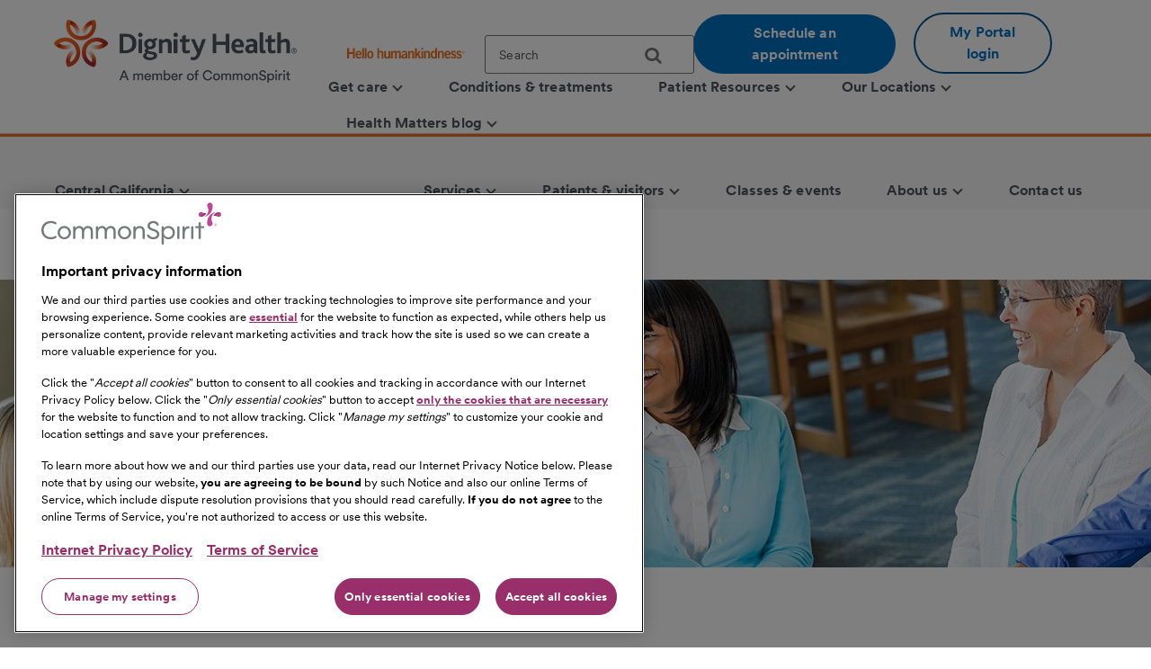

--- FILE ---
content_type: text/html;charset=utf-8
request_url: https://www.dignityhealth.org/central-california/classes-and-events
body_size: 12135
content:
<!DOCTYPE HTML>

<html lang="en">
    <head>
	
    

    <meta charset="UTF-8"/>
    
        <title>Classes &amp; Events Schedule | Central California Hospitals | Dignity Health | Dignity Health</title>
    
    
    <meta name="description" content="Dignity Health Bakersfield hospitals offer many diverse classes and events to keep you both educated and healthy."/>
    <meta name="template" content="full-width-container-with-rightrail"/>
    <meta name="viewport" content="width=device-width, initial-scale=1"/>

    
        
            <script src="https://cdn.cookielaw.org/scripttemplates/otSDKStub.js" type="text/javascript" charset="UTF-8" data-domain-script="0197f505-62e7-73c8-a917-829669c739eb"></script>
            <script type="text/javascript">
            function OptanonWrapper() { }
            </script>
        
    
    <link rel="icon" type="image/vnd.microsoft.icon" href="/content/dam/dignity-health/icons/favicon.ico"/>
	<link rel="shortcut icon" type="image/vnd.microsoft.icon" href="/content/dam/dignity-health/icons/favicon.ico"/>
    

	

    
<meta property="og:title" content="Classes &amp;amp; Events Schedule | Central California Hospitals | Dignity Health | Dignity Health"/>
<meta property="twitter:title" content="Classes &amp;amp; Events Schedule | Central California Hospitals | Dignity Health | Dignity Health"/>
<meta property="og:url" content="https://www.dignityhealth.org/central-california/classes-and-events"/>
<meta property="og:type" content="WEBSITE"/>
<meta property="twitter:card" content="summary_large_image"/>
<meta property="og:site_name" content="Dignity Health"/>
<meta property="twitter:site" content="Dignity Health"/>
<meta property="og:image" content="https://www.dignityhealth.org/content/dam/dignity-health/images/central-california/classes-and-events/1280x320/classesevents-6-1280x320.jpg"/>
<meta property="twitter:image" content="https://www.dignityhealth.org/content/dam/dignity-health/images/central-california/classes-and-events/1280x320/classesevents-6-1280x320.jpg"/>
<meta property="og:description" content="Dignity Health Bakersfield hospitals offer many diverse classes and events to keep you both educated and healthy."/>
<meta property="twitter:description" content="Dignity Health Bakersfield hospitals offer many diverse classes and events to keep you both educated and healthy."/>
<meta property="locale" content="en"/>

<meta name="robots" content="index,follow"/>
<link rel="canonical" href="https://www.dignityhealth.org/central-california/classes-and-events"/>




<link rel="shortcut icon" href="/content/dam/dignity-health/icons/favicon.ico" type="image/x-icon"/>


    




<script>
var digitalData =  {
    "page" : {
        "name" : "central-california:classes-and-events", 
        "section" :	"central-california", 
        "system" : "dignity-health", 
        "division" : "central california", 
        "facility" : "Mark Twain Medical Center, Memorial Hospital Bakersfield, Mercy Hospitals Bakersfield, Mercy Medical Center, St. Joseph&#39;s Behavioral Health Center, St. Joseph&#39;s Medical Center Stockton", 
        "medicalGroup" : "DHMG Bakersfield, DHMG Merced, DHMG Stockton", 
        "serviceLine": "", 
        "market" : "San Andreas, Bakersfield, Merced, Stockton", 
        "subMarket" : "",
        "lastModifiedDate" : "2024-02-19",
        "creationDate" : "2024-02-19"
        
    },
    "site" : {
        "language" : "en-us" 
    },
    "visitor" : {
        "loginStatus" : "false"
    },
    "error" : {
    	"detail" : "",
        "system" : "",
        "pageErrors" : ""
    },
    "patientEngagement" : "false",
    "cms" : "AEM 6.5"
}

</script>



    <script src="https://assets.adobedtm.com/3cb42e98974f/16e151ff106f/launch-f2c786b712f7.min.js" async></script>

    


    
<link rel="stylesheet" href="/etc.clientlibs/csh-aem-dignityhealth/clientlibs/clientlib-dependencies.min.ACSHASH74f24d6f53f69118c23cf26dd968a603.css" type="text/css">
<link rel="stylesheet" href="/etc.clientlibs/csh-aem-dignityhealth/clientlibs/clientlib-base.min.ACSHASH930fe4a4ba78732b4892125de920d56e.css" type="text/css">





    
<link rel="stylesheet" href="/etc.clientlibs/chinational/clientlibs/clientlib-icons.min.ACSHASH7d7c14d15e877381354183ce1b75fe73.css" type="text/css">



 

    
    
    

    

    
    
    

    
    <script>
        // define an array, to be used when using multiple google maps on same page
        var allMaps = new Array();
    </script>
	
		<script type="module" src="https://cdn.commonspirit.org/identity-manager/identity-manager-host.js?v=223"></script>
        
    
<script src="/etc.clientlibs/chinational/clientlibs/clientlib-identity.min.ACSHASH4cb6e65ecb755762bf638bac4f651535.js"></script>



	
</head>
    <body class="base-page csh-page page basicpage">
        
        
            



            <header>
            <a href="#maincontent" class="skip-to-main-content" tabindex="0" aria-label="Skip to Main Content" id="skip-content-button" role="application">
                <span class="skip-to-content-link">
                    Skip to Main Content
                </span>
            </a>
            <div class="header">
            <div class="headerAlertContainer alwaysOnTop" style="display:none;">
				<div class="headerAlert alwaysOnTop">






</div>
			</div>
            </div>
			
				
                	
                    	
  					        <div class="xfpage page basicpage">
<!DOCTYPE HTML>
<html>
	








 	
<meta name="viewport" content="width=device-width, initial-scale=1, shrink-to-fit=no"/>

    
<script src="/etc.clientlibs/csh-aem-dignityhealth/clientlibs/clientlib-dependencies.min.ACSHASH8dc8f9e17ede491de9cc8134912d7f5d.js"></script>




    




    






    <body class="xf-web-container">

    <div class="root responsivegrid">


<div class="aem-Grid aem-Grid--12 aem-Grid--default--12 ">
    
    <div class="cshprimaryheader aem-GridColumn aem-GridColumn--default--12">
<div class="csh-header" id="csh-header-primary">
   
        <div class="primary-header">
            <div class="logo-menu-wrapper">
                
                <div class="logo brand-logo">
                    <a href="https://www.dignityhealth.org/" target="_self">
                        
    
    
    
    
    <picture>
        <source media="(min-width: 992px)" srcset="/content/dam/dignity-health/logo/new-endorsed-logos/DignityHealth_Endorsed_RGB.png.thumb.1440.405./jcr:content/renditions/cq5dam.web." sizes="100vw"/>
        <source media="(min-width: 768px)" srcset="/content/dam/dignity-health/logo/new-endorsed-logos/DignityHealth_Endorsed_RGB.png.thumb.1440.405./jcr:content/renditions/cq5dam.web." sizes="100vw"/>
        <source media="(min-width: 10px)" srcset="/content/dam/dignity-health/logo/new-endorsed-logos/DignityHealth_Endorsed_RGB.png.thumb.768.216./jcr:content/renditions/cq5dam.web." sizes="100vw"/>
        <img class="image-responsive" alt="Logo" src="/content/dam/dignity-health/logo/new-endorsed-logos/DignityHealth_Endorsed_RGB.png.thumb.1440.405./_jcr_content/renditions/cq5dam.web."/>
    </picture>
    

                    </a>
                </div>
                <div class="utility-national-block">
                    
                    <div class="utility-section">
                        <ul>
                        
                            <li>
                                <label class="hello-human">
                                    
                                        <a href="https://www.dignityhealth.org/hello-humankindness" target="_self">
                                            
    
    
    
    
    <picture>
        <source media="(min-width: 992px)" srcset="/content/dam/dignity-health/logo/CommonSpirit_HHK_dh.svg.thumb.1440.405./jcr:content/renditions/cq5dam.web." sizes="100vw"/>
        <source media="(min-width: 768px)" srcset="/content/dam/dignity-health/logo/CommonSpirit_HHK_dh.svg.thumb.1440.405./jcr:content/renditions/cq5dam.web." sizes="100vw"/>
        <source media="(min-width: 10px)" srcset="/content/dam/dignity-health/logo/CommonSpirit_HHK_dh.svg.thumb.768.216./jcr:content/renditions/cq5dam.web." sizes="100vw"/>
        <img class="humankindnessimage" alt="Hello Humankindness" src="/content/dam/dignity-health/logo/CommonSpirit_HHK_dh.svg.thumb.1440.405./_jcr_content/renditions/cq5dam.web."/>
    </picture>
    

                                        </a>
                                    
                                    
                                </label>
                            </li>
                            
                            
                            
                                <li>
                                    
<suggest></suggest>
<section class="cmp-search" role="search" data-cmp-is="search" data-cmp-min-length="60" data-cmp-results-size="3">
	
	<form class="cust-search-primary" data-cmp-hook-search="form" name="search-form" id="search-form" method="get" action="https://www.dignityhealth.org/central-california/search" psaction="https://www.dignityhealth.org/central-california/search.sitesearchresults.json" autocomplete="off">
		<div>
			<span class="cmp-search__loading-indicator" data-cmp-hook-search="loadingIndicator"></span>
			<input tabindex="0" class="search-box-top" id="search-input" data-cmp-hook-search="input" type="text" name="fulltext" role="textbox" aria-multiline="false" aria-label="search" aria-required="true" aria-autocomplete="list" placeholder="Search" aria-owns="cmp-search-results-0"/> 
			<input type="hidden" name="searchRoot" value="/content/dignity-health/en/central-california"/>
			<button class="icon-search" aria-label="search">
	      		<span class="searchButton" data-cmp-hook-search="clear" aria-hidden="true" onclick="document.forms['search-form'].submit();"> 
					
	      		</span>
      		</button>
		</div>
	</form>
	<div class="cmp-search__results" data-cmp-hook-search="results" role="listbox" id="searchResults" aria-labelledby="searchResultslabel" aria-multiselectable="false"></div>
	
<div data-cmp-hook-search="itemTemplate">
        <div class="cmp-search__item-title" data-cmp-hook-search="itemTitle"></div>
</div>
</section>
                                </li>
                            
                            
                                <li>
                                    <a href="https://www.dignityhealth.org/ourdoctors" target="_self" class="button-primary button-cta button-border-radius search-anchor-link">
                                        Schedule an appointment
                                    </a>
                                </li>
                            
                            
                            
                                <li>
                                    <div class="login-profile">
                                        
                                        
                                        
                                            <a class="dropdown-toggle" id="dropdownMenuButton" data-toggle="dropdown" href="https://www.dignityhealth.org/login" target="_self" style="display:none"> <i class="commonicon-User-Profile"></i>
                                                My account
                                            </a>

                                            
                                            <a class="button-secondary button-cta button-border-radius" id="loginButton" href="">My Portal login</a>
                                                    
                                            

                                            <div class="dropdown-menu pull-right my-account-links myacount-ddmenu">
                                                <ul>
                                                    
                                                        
                                                        
                                                    
                                                        
                                                        
                                                    
                                                        
                                                        
                                                    
                                                        
                                                        
                                                    
                                                        
                                                        
                                                    
                                                        
                                                        
                                                    
                                                        
                                                            <li>
                                                                
                                                                
                                                                <a id="dashboard" href="https://www.dignityhealth.org/my-portal/my-account"><i class="commonicon-My-Account"></i><label>Dashboard</label></a>
                                                                
                                                            </li>
                                                        
                                                            <li>
                                                                
                                                                
                                                                <a id="appointments" href="https://www.dignityhealth.org/my-portal/appointments"><i class="commonicon-myappointments"></i><label>Appointments</label></a>
                                                                
                                                            </li>
                                                        
                                                            <li>
                                                                
                                                                
                                                                <a id="billing-help-and-faq" href="https://www.dignityhealth.org/my-care/billing-help-and-faq"><i class="dh-icon-billing"></i><label>Billing help and FAQ</label></a>
                                                                
                                                            </li>
                                                        
                                                            <li>
                                                                
                                                                
                                                                <a id="my-portal-faqs" href="https://www.dignityhealth.org/my-portal"><i class="dh-icon-patient-portal"></i><label>My Portal FAQs</label></a>
                                                                
                                                            </li>
                                                        
                                                            <li>
                                                                
                                                                
                                                                <a id="settings" href="https://www.dignityhealth.org/my-portal/profile"><i class="commonicon-account-settings"></i><label>Settings</label></a>
                                                                
                                                            </li>
                                                        
                                                        
                                                    
                                                        
                                                        
                                                            <li>
                                                                
                                                                
                                                                <a id="logout" href="#"><i></i><label>Logout</label></a>
                                                            </li>
                                                        
                                                    
                                                </ul>
                                            </div>
                                        
                                    </div>
                                </li>
                                <li>

                                </li>
                            
                            
                        </ul>
                    </div>
                    
                    <div class="national-nav">
                        <nav class="navbar">
                            <div class="collapse navbar-collapse js-navbar-collapse">
                                <ul class="nav navbar-nav">
                                    <li class="dropdown dropdown-large"/><div class="cq-placeholder" data-emptytext="Menu Item"></div>

<a href="#" target="_self" class="dropdown-toggle" data-toggle="dropdown" aria-expanded="false" aria-controls="Menuitem-1">
	<span class="boldLabel"> Get  care
		
			<span class="arw-down"></span> 
		
	</span>
</a>
 


<ul class="oneColMenu dropdown-menu dropdown-menu-large row" id="Menuitem-1">

	<li>
		<ul>
			
				<li>
					
					<a data-event-name="component" data-event-detail="engagement|nav|get  care|find a doctor" href="https://www.dignityhealth.org/ourdoctors" target="_self">
							Find a doctor </a></li>
			
			
		
			
				<li>
					
					<a data-event-name="component" data-event-detail="engagement|nav|get  care|virtual care" href="https://www.dignityhealth.org/videovisitresources" target="_self">
							Virtual Care </a></li>
			
			
		
			
				<li>
					
					<a data-event-name="component" data-event-detail="engagement|nav|get  care|er + urgent care" href="https://www.dignityhealth.org/emergency-care" target="_self">
							ER + urgent care </a></li>
			
			
		</ul>
	</li>
	<li>
		
	</li>
</ul>
 




                                    
                                
                                    <li class="dropdown dropdown-large"/><div class="cq-placeholder" data-emptytext="Menu Item"></div>

<a href="https://www.dignityhealth.org/conditions-and-treatments" target="_self" class="dropdown-toggle">
	<span class="boldLabel"> Conditions &amp; treatments
		
	</span>
</a>

                                    
                                
                                    <li class="dropdown dropdown-large"/><div class="cq-placeholder" data-emptytext="Menu Item"></div>

<a href="#" target="_self" class="dropdown-toggle" data-toggle="dropdown" aria-expanded="false" aria-controls="Menuitem-3">
	<span class="boldLabel"> Patient Resources
		
			<span class="arw-down"></span> 
		
	</span>
</a>
 


<ul class="dropdown-menu dropdown-menu-large row" id="Menuitem-3">

	<li class="col-sm-6">
		<ul>
			
				<li>
					
					<a data-event-name="component" data-event-detail="engagement|nav|patient resources|bill pay" href="https://www.dignityhealth.org/my-care/billing-help-and-faq" target="_self">
							Bill Pay </a></li>
			
			
		
			
				<li>
					
					<a data-event-name="component" data-event-detail="engagement|nav|patient resources|dignity health quality transparency" href="https://www.dignityhealth.org/my-home/quality-safety-results" target="_self">
							Dignity Health Quality Transparency </a></li>
			
			
		
			
				<li>
					
					<a data-event-name="component" data-event-detail="engagement|nav|patient resources|emergency care" href="https://www.dignityhealth.org/emergency-care" target="_self">
							Emergency care </a></li>
			
			
		
			
				<li>
					
					<a data-event-name="component" data-event-detail="engagement|nav|patient resources|financial assistance" href="https://www.dignityhealth.org/financial-assistance" target="_self">
							Financial Assistance </a></li>
			
			
		</ul>
	</li>
	<li class="col-sm-6">
		<ul>
			<li>
			
			<a data-event-name="component" data-event-detail="engagement|nav|patient resources|find medical records" href="https://www.dignityhealth.org/my-portal" target="_self">
					Find medical records </a></li>
		
			<li>
			
			<a data-event-name="component" data-event-detail="engagement|nav|patient resources|no surprises act" href="https://www.dignityhealth.org/dhmf/about-us/no-surprises-act" target="_self">
					No Surprises Act </a></li>
		
			<li>
			
			<a data-event-name="component" data-event-detail="engagement|nav|patient resources|price transparency" href="https://www.dignityhealth.org/price-transparency" target="_self">
					Price transparency </a></li>
		</ul>
	</li>
</ul>
 




                                    
                                
                                    <li class="dropdown dropdown-large"/><div class="cq-placeholder" data-emptytext="Menu Item"></div>

<a href="https://www.dignityhealth.org/ourlocations" target="_self" class="dropdown-toggle" data-toggle="dropdown" aria-expanded="false" aria-controls="Menuitem-4">
	<span class="boldLabel"> Our Locations
		
			<span class="arw-down"></span> 
		
	</span>
</a>
 


<ul class="dropdown-menu dropdown-menu-large row" id="Menuitem-4">

	<li class="col-sm-6">
		<ul>
			
				<li>
					
					<a data-event-name="component" data-event-detail="engagement|nav|our locations|arizona" href="https://www.dignityhealth.org/arizona" target="_self">
							Arizona </a></li>
			
			
		
			
				<li>
					
					<a data-event-name="component" data-event-detail="engagement|nav|our locations|ca - bay area" href="https://www.dignityhealth.org/bayarea" target="_self">
							CA - Bay Area </a></li>
			
			
		
			
				<li>
					
					<a data-event-name="component" data-event-detail="engagement|nav|our locations|ca - central california" href="https://www.dignityhealth.org/central-california" target="_self">
							CA - Central California </a></li>
			
			
		
			
				<li>
					
					<a data-event-name="component" data-event-detail="engagement|nav|our locations|ca - central coast " href="https://www.dignityhealth.org/central-coast" target="_self">
							CA - Central Coast  </a></li>
			
			
		
			
				<li>
					
					<a data-event-name="component" data-event-detail="engagement|nav|our locations|ca - greater sacramento" href="https://www.dignityhealth.org/sacramento" target="_self">
							CA - Greater Sacramento </a></li>
			
			
		</ul>
	</li>
	<li class="col-sm-6">
		<ul>
			<li>
			
			<a data-event-name="component" data-event-detail="engagement|nav|our locations|ca - north state " href="https://www.dignityhealth.org/north-state" target="_self">
					CA - North State  </a></li>
		
			<li>
			
			<a data-event-name="component" data-event-detail="engagement|nav|our locations|ca - southern california" href="https://www.dignityhealth.org/socal" target="_self">
					CA - Southern California </a></li>
		
			<li>
			
			<a data-event-name="component" data-event-detail="engagement|nav|our locations|nevada" href="https://www.dignityhealth.org/las-vegas" target="_self">
					Nevada </a></li>
		
			<li>
			
			<a data-event-name="component" data-event-detail="engagement|nav|our locations|ca - medical groups" href="https://www.dignityhealth.org/dhmf" target="_self">
					CA - Medical Groups </a></li>
		</ul>
	</li>
</ul>
 




                                    
                                
                                    <li class="dropdown dropdown-large"/><div class="cq-placeholder" data-emptytext="Menu Item"></div>

<a href="https://www.dignityhealth.org/articles" target="_self" class="dropdown-toggle" data-toggle="dropdown" aria-expanded="false" aria-controls="Menuitem-5">
	<span class="boldLabel"> Health Matters blog
		
			<span class="arw-down"></span> 
		
	</span>
</a>
 


<ul class="oneColMenu dropdown-menu dropdown-menu-large row" id="Menuitem-5">

	<li>
		<ul>
			
					
				<li>
					
					<a data-event-name="component" data-event-detail="engagement|nav|health matters blog|menu item" href="https://www.dignityhealth.org/articles" target="_self">
							Read our latest articles </a></li>
			
		</ul>
	</li>
	<li>
		
	</li>
</ul>
 




                                    
                                </ul>
                            </div>
                            
                        </nav>
                    </div>
                </div>
            </div>
        </div>
    
    <div id="mobile-group-all" class="mobile-primary-header">
        <nav id="mobile-group-nav" tabindex="-1" role="nav">
            
            <div class="navigation-logo-menu">
                	<div class="burger-menu-icon">
                        <button class="hamburger" aria-controls="menu" aria-expanded="false" aria-label="menu" data-toggle="modal" data-target="#mobile-group-nav" data-backdrop="false">
                            <div class="bar1"></div>
                            <div class="bar2"></div>
                            <div class="bar3"></div>
                            <span class="menu-label">MENU</span>
                        </button>
                    </div>
                <div class="mob-logo-sec">
                    <a href="https://www.dignityhealth.org/" target="_self">
                        
    
    
    
    
    <picture>
        <source media="(min-width: 992px)" srcset="/content/dam/dignity-health/logo/new-endorsed-logos/DignityHealth_Endorsed_RGB.png.thumb.1440.405./jcr:content/renditions/cq5dam.web." sizes="100vw"/>
        <source media="(min-width: 768px)" srcset="/content/dam/dignity-health/logo/new-endorsed-logos/DignityHealth_Endorsed_RGB.png.thumb.1440.405./jcr:content/renditions/cq5dam.web." sizes="100vw"/>
        <source media="(min-width: 10px)" srcset="/content/dam/dignity-health/logo/new-endorsed-logos/DignityHealth_Endorsed_RGB.png.thumb.768.216./jcr:content/renditions/cq5dam.web." sizes="100vw"/>
        <img class="image-responsive" alt="Logo" src="/content/dam/dignity-health/logo/new-endorsed-logos/DignityHealth_Endorsed_RGB.png.thumb.1440.405./_jcr_content/renditions/cq5dam.web."/>
    </picture>
    

                    </a>
                </div>
                <div class="burgermenu-sec">
                	
                        <div class="mob-search-icon">
                            <div class="search-icon-tab">
                                
<suggest></suggest>
<section class="cmp-search" role="search" data-cmp-is="search" data-cmp-min-length="60" data-cmp-results-size="3">
	
	<form class="cust-search-primary" data-cmp-hook-search="form" name="search-form" id="search-form" method="get" action="https://www.dignityhealth.org/central-california/search" psaction="https://www.dignityhealth.org/central-california/search.sitesearchresults.json" autocomplete="off">
		<div>
			<span class="cmp-search__loading-indicator" data-cmp-hook-search="loadingIndicator"></span>
			<input tabindex="0" class="search-box-top" id="search-input" data-cmp-hook-search="input" type="text" name="fulltext" role="textbox" aria-multiline="false" aria-label="search" aria-required="true" aria-autocomplete="list" placeholder="Search" aria-owns="cmp-search-results-0"/> 
			<input type="hidden" name="searchRoot" value="/content/dignity-health/en/central-california"/>
			<button class="icon-search" aria-label="search">
	      		<span class="searchButton" data-cmp-hook-search="clear" aria-hidden="true" onclick="document.forms['search-form'].submit();"> 
					
	      		</span>
      		</button>
		</div>
	</form>
	<div class="cmp-search__results" data-cmp-hook-search="results" role="listbox" id="searchResults" aria-labelledby="searchResultslabel" aria-multiselectable="false"></div>
	
<div data-cmp-hook-search="itemTemplate">
        <div class="cmp-search__item-title" data-cmp-hook-search="itemTitle"></div>
</div>
</section>
                            </div>
                            <button type="submit" class="icon-search search-icon-mobile"></button>
                        </div>
                    

                    
                    <a class="button-secondary button-cta button-border-radius" id="loginTab" href="" target="">
                        <label>My Portal login</label>
                     </a>
                            
                    

                    <div class="authenticated-user-icon"><svg class="loggedIn" width="37" height="37" viewBox="0 0 37 37" fill="none" xmlns="http://www.w3.org/2000/svg"><path d="M18.4999 0.342773C8.47717 0.342773 0.342773 8.47717 0.342773 18.4999C0.342773 28.5227 8.47717 36.6571 18.4999 36.6571C28.5227 36.6571 36.6571 28.5227 36.6571 18.4999C36.6571 8.47717 28.5227 0.342773 18.4999 0.342773ZM18.4999 5.78992C21.514 5.78992 23.9471 8.22297 23.9471 11.2371C23.9471 14.2511 21.514 16.6842 18.4999 16.6842C15.4858 16.6842 13.0528 14.2511 13.0528 11.2371C13.0528 8.22297 15.4858 5.78992 18.4999 5.78992ZM18.4999 31.5731C13.9606 31.5731 9.9479 29.2489 7.60563 25.7265C7.6601 22.1132 14.8685 20.1341 18.4999 20.1341C22.1132 20.1341 29.3397 22.1132 29.3942 25.7265C27.0519 29.2489 23.0392 31.5731 18.4999 31.5731Z" fill="#ED711C"></path></svg>
					<i class="arw-down right"></i>
                    </div>  

                </div>
            	<div class="landing-page-mobile-container">
                    
    
                    
                </div>

            </div>

            
            <div id="mob-nav-container" class="mob-nav-container">
                
                <div class="gloabl-seach-mobile">
                    <div class="search-group-all">
                        
<suggest></suggest>
<section class="cmp-search" role="search" data-cmp-is="search" data-cmp-min-length="60" data-cmp-results-size="3">
	
	<form class="cust-search-primary" data-cmp-hook-search="form" name="search-form" id="search-form" method="get" action="https://www.dignityhealth.org/central-california/search" psaction="https://www.dignityhealth.org/central-california/search.sitesearchresults.json" autocomplete="off">
		<div>
			<span class="cmp-search__loading-indicator" data-cmp-hook-search="loadingIndicator"></span>
			<input tabindex="0" class="search-box-top" id="search-input-mobile" data-cmp-hook-search="input" type="text" name="fulltext" role="textbox" aria-multiline="false" aria-label="search" aria-required="true" aria-autocomplete="list" placeholder="Search" aria-owns="cmp-search-results-0"/> 
			<input type="hidden" name="searchRoot" value="/content/dignity-health/en/central-california"/>
			<button class="icon-search" aria-label="search">
	      		<span class="searchButton" data-cmp-hook-search="clear" aria-hidden="true" onclick="document.forms['search-form'].submit();"> 
					
	      		</span>
      		</button>
		</div>
	</form>
	<div class="cmp-search__results" data-cmp-hook-search="results" role="listbox" id="searchResults" aria-labelledby="searchResultslabel" aria-multiselectable="false"></div>
	
<div data-cmp-hook-search="itemTemplate">
        <div class="cmp-search__item-title" data-cmp-hook-search="itemTitle"></div>
</div>
</section>
                        
                            <a href="https://www.dignityhealth.org/ourdoctors" target="_self" class="button-primary button-cta button-border-radius search-anchor-link">
                                Schedule an appointment
                            </a>
                        

                        
                        <div id="logintab" class="my-apps-tab login-profile login-tab">
                        	<a style="display:none" id="loggedInTab" href="" target="">
                               <i class="commonicon-User-Profile right"></i><label>My account</label>
                           	</a>
 
                        </div>

                    </div>
                </div>

                
				
                    <div class="my-account-mobile mobile-utility-links" style="display:none" id="mobileUtilityLinks">
                        <ul>
                            
                                
                            
                                
                            
                                
                            
                                
                            
                                
                            
                                
                            
                                
                                    <li>
                                        
                                        
                                        <a id="dashboard" href="https://www.dignityhealth.org/my-portal/my-account"><i class="commonicon-My-Account"></i><label>Dashboard</label></a>
                                        
                                    </li>
                                
                                    <li>
                                        
                                        
                                        <a id="appointments" href="https://www.dignityhealth.org/my-portal/appointments"><i class="commonicon-myappointments"></i><label>Appointments</label></a>
                                        
                                    </li>
                                
                                    <li>
                                        
                                        
                                        <a id="billing-help-and-faq" href="https://www.dignityhealth.org/my-care/billing-help-and-faq"><i class="dh-icon-billing"></i><label>Billing help and FAQ</label></a>
                                        
                                    </li>
                                
                                    <li>
                                        
                                        
                                        <a id="my-portal-faqs" href="https://www.dignityhealth.org/my-portal"><i class="dh-icon-patient-portal"></i><label>My Portal FAQs</label></a>
                                        
                                    </li>
                                
                                    <li>
                                        
                                        
                                        <a id="settings" href="https://www.dignityhealth.org/my-portal/profile"><i class="commonicon-account-settings"></i><label>Settings</label></a>
                                        
                                    </li>
                                
                            
                                
                            
                        </ul>
                    </div>
				

                
                <div class="mobile-national-nav" style="min-height: 60px;background:#fff;">
					<ul class="menu-bar">
						
<li class="facility-level" id="1269880263">

        
            <a data-event-name="component" role="button" data-event-detail="engagement|nav|get  care" class="nationalChildItems" aria-expanded="false">Get  care <span class="arw-right" aria-hidden="true"></span></a>
        

<div class="facility-level-dropdwn">
<div class="back-btn">
    <div class="filled-right-arrow"></div>
    <span class="menu-item-text"> Get  care </span>
</div>

<ul>
    
        <li>
        
            <a data-event-name="component" role="link" data-event-detail="engagement|nav|get  care|find a doctor" href="https://www.dignityhealth.org/ourdoctors" target="_self">
                    Find a doctor </a>
        </li>
    
    

    
        <li>
        
            <a data-event-name="component" role="link" data-event-detail="engagement|nav|get  care|virtual care" href="https://www.dignityhealth.org/videovisitresources" target="_self">
                    Virtual Care </a>
        </li>
    
    

    
        <li>
        
            <a data-event-name="component" role="link" data-event-detail="engagement|nav|get  care|er + urgent care" href="https://www.dignityhealth.org/emergency-care" target="_self">
                    ER + urgent care </a>
        </li>
    
    
</ul>
 

 
</div>

</li>
                    
						
<li class="facility-level">

            <a data-event-name="component" role="link" data-event-detail="engagement|nav|conditions &amp; treatments" class="nationalChildItems hideArrow" href="https://www.dignityhealth.org/conditions-and-treatments" target="_self">Conditions &amp; treatments</a>
        
        

</li>
                    
						
<li class="facility-level" id="1926425226">

        
            <a data-event-name="component" role="button" data-event-detail="engagement|nav|patient resources" class="nationalChildItems" aria-expanded="false">Patient Resources <span class="arw-right" aria-hidden="true"></span></a>
        

<div class="facility-level-dropdwn">
<div class="back-btn">
    <div class="filled-right-arrow"></div>
    <span class="menu-item-text"> Patient Resources </span>
</div>

<ul>
    
        <li>
        
            <a data-event-name="component" role="link" data-event-detail="engagement|nav|patient resources|bill pay" href="https://www.dignityhealth.org/my-care/billing-help-and-faq" target="_self">
                    Bill Pay </a>
        </li>
    
    

    
        <li>
        
            <a data-event-name="component" role="link" data-event-detail="engagement|nav|patient resources|dignity health quality transparency" href="https://www.dignityhealth.org/my-home/quality-safety-results" target="_self">
                    Dignity Health Quality Transparency </a>
        </li>
    
    

    
        <li>
        
            <a data-event-name="component" role="link" data-event-detail="engagement|nav|patient resources|emergency care" href="https://www.dignityhealth.org/emergency-care" target="_self">
                    Emergency care </a>
        </li>
    
    

    
        <li>
        
            <a data-event-name="component" role="link" data-event-detail="engagement|nav|patient resources|financial assistance" href="https://www.dignityhealth.org/financial-assistance" target="_self">
                    Financial Assistance </a>
        </li>
    
    

    
        <li>
        
            <a data-event-name="component" role="link" data-event-detail="engagement|nav|patient resources|find medical records" href="https://www.dignityhealth.org/my-portal" target="_self">
                    Find medical records </a>
        </li>
    
    

    
        <li>
        
            <a data-event-name="component" role="link" data-event-detail="engagement|nav|patient resources|no surprises act" href="https://www.dignityhealth.org/dhmf/about-us/no-surprises-act" target="_self">
                    No Surprises Act </a>
        </li>
    
    

    
        <li>
        
            <a data-event-name="component" role="link" data-event-detail="engagement|nav|patient resources|price transparency" href="https://www.dignityhealth.org/price-transparency" target="_self">
                    Price transparency </a>
        </li>
    
    
</ul>
 

 
</div>

</li>
                    
						
<li class="facility-level" id="633064266">

        
            <a data-event-name="component" role="button" data-event-detail="engagement|nav|our locations" class="nationalChildItems" aria-expanded="false">Our Locations <span class="arw-right" aria-hidden="true"></span></a>
        

<div class="facility-level-dropdwn">
<div class="back-btn">
    <div class="filled-right-arrow"></div>
    <span class="menu-item-text"> Our Locations </span>
</div>

<ul>
    
        <li>
        
            <a data-event-name="component" role="link" data-event-detail="engagement|nav|our locations|arizona" href="https://www.dignityhealth.org/arizona" target="_self">
                    Arizona </a>
        </li>
    
    

    
        <li>
        
            <a data-event-name="component" role="link" data-event-detail="engagement|nav|our locations|ca - bay area" href="https://www.dignityhealth.org/bayarea" target="_self">
                    CA - Bay Area </a>
        </li>
    
    

    
        <li>
        
            <a data-event-name="component" role="link" data-event-detail="engagement|nav|our locations|ca - central california" href="https://www.dignityhealth.org/central-california" target="_self">
                    CA - Central California </a>
        </li>
    
    

    
        <li>
        
            <a data-event-name="component" role="link" data-event-detail="engagement|nav|our locations|ca - central coast " href="https://www.dignityhealth.org/central-coast" target="_self">
                    CA - Central Coast  </a>
        </li>
    
    

    
        <li>
        
            <a data-event-name="component" role="link" data-event-detail="engagement|nav|our locations|ca - greater sacramento" href="https://www.dignityhealth.org/sacramento" target="_self">
                    CA - Greater Sacramento </a>
        </li>
    
    

    
        <li>
        
            <a data-event-name="component" role="link" data-event-detail="engagement|nav|our locations|ca - north state " href="https://www.dignityhealth.org/north-state" target="_self">
                    CA - North State  </a>
        </li>
    
    

    
        <li>
        
            <a data-event-name="component" role="link" data-event-detail="engagement|nav|our locations|ca - southern california" href="https://www.dignityhealth.org/socal" target="_self">
                    CA - Southern California </a>
        </li>
    
    

    
        <li>
        
            <a data-event-name="component" role="link" data-event-detail="engagement|nav|our locations|nevada" href="https://www.dignityhealth.org/las-vegas" target="_self">
                    Nevada </a>
        </li>
    
    

    
        <li>
        
            <a data-event-name="component" role="link" data-event-detail="engagement|nav|our locations|ca - medical groups" href="https://www.dignityhealth.org/dhmf" target="_self">
                    CA - Medical Groups </a>
        </li>
    
    
</ul>
 

 
</div>

</li>
                    
						
<li class="facility-level" id="1429395572">

        
            <a data-event-name="component" role="button" data-event-detail="engagement|nav|health matters blog" class="nationalChildItems" aria-expanded="false">Health Matters blog <span class="arw-right" aria-hidden="true"></span></a>
        

<div class="facility-level-dropdwn">
<div class="back-btn">
    <div class="filled-right-arrow"></div>
    <span class="menu-item-text"> Health Matters blog </span>
</div>

<ul>
    
    
        <li>
            <a data-event-name="component" role="link" data-event-detail="engagement|nav|health matters blog|menu item" href="https://www.dignityhealth.org/articles" target="_self">
                    Read our latest articles </a>
        </li>
    
</ul>
 

 
</div>

</li>
                    </ul>
                </div>

				
				<div class="mobile-national-nav mycare-settings" style="display:none" id="mobileSettingsLinks">
                    <ul>
                        
                            
                        
                            
                        
                            
                        
                            
                        
                            
                        
                            
                        
                            
                        
                            
                                <li>
                                    
                                    
                                    <a id="logout" href="#"><i></i><label>Logout</label></a>
                                </li>
                            
                        
                    </ul>
                </div>

				
                
                    <div class="hello-human nationalChildItems">
                        
                            <a href="https://www.dignityhealth.org/hello-humankindness" target="_self">
                                
    
    
    
    
    <picture>
        <source media="(min-width: 992px)" srcset="/content/dam/dignity-health/logo/CommonSpirit_HHK_dh.svg.thumb.1440.405./jcr:content/renditions/cq5dam.web." sizes="100vw"/>
        <source media="(min-width: 768px)" srcset="/content/dam/dignity-health/logo/CommonSpirit_HHK_dh.svg.thumb.1440.405./jcr:content/renditions/cq5dam.web." sizes="100vw"/>
        <source media="(min-width: 10px)" srcset="/content/dam/dignity-health/logo/CommonSpirit_HHK_dh.svg.thumb.768.216./jcr:content/renditions/cq5dam.web." sizes="100vw"/>
        <img class="humankindnessimage" alt="Hello Humankindness" src="/content/dam/dignity-health/logo/CommonSpirit_HHK_dh.svg.thumb.1440.405./_jcr_content/renditions/cq5dam.web."/>
    </picture>
    

                            </a>
                        
                        
                    </div>
                
                <div id="loginmob" class="login-page-mobile">
                    <button class="button-primary button-cta button-border-radius login-btn">
                             My Care login
                    </button>
              </div>
            </div>
        </nav>
    </div>
    
      
    
    
    
<link rel="stylesheet" href="/etc.clientlibs/csh-aem-core/clientlibs/generated-clientlibs/clientlib-marketo.min.ACSHASH4e7a4f330eb328b55633ee7795e5dc27.css" type="text/css">



</div>
</div>
<div class="cshnavigation aem-GridColumn aem-GridColumn--default--12">

    <div class="regional-nav-wrapper">
    <div class="regional-nav">
        <div class="division-menu">
         <div class="market-links">
            <nav class="navbar ">
               <div class="collapse navbar-collapse js-navbar-collapse">
                  <ul class="nav navbar-nav">
                     
                     <li class="dropdown dropdown-large"><div class="cq-placeholder" data-emptytext="Menu Item"></div>

<a href="https://www.dignityhealth.org/central-california/locations" target="_self" class="dropdown-toggle" data-toggle="dropdown" aria-expanded="false" aria-controls="Martet-Item">
	<span class="boldLabel"> Central California
		
			<span class="arw-down"></span> 
		
	</span>
</a>
 


<ul class="dropdown-menu dropdown-menu-large row" id="Martet-Item">

	<li class="col-sm-6">
		<ul>
			
					
				<li>
					
					<a data-event-name="component" data-event-detail="engagement|nav|central california|menu item" href="https://www.dignityhealth.org/central-california/locations" target="_self">
							Central California locations </a></li>
			
		
			
				<li>
					
					<a data-event-name="component" data-event-detail="engagement|nav|central california|mark twain medical center (calaveras county)" href="https://www.dignityhealth.org/central-california/locations/marktwainmedical" target="_self">
							Mark Twain Medical Center (Calaveras County) </a></li>
			
			
		
			
				<li>
					
					<a data-event-name="component" data-event-detail="engagement|nav|central california|bakersfield memorial hospital (bakersfield)" href="https://www.dignityhealth.org/central-california/locations/memorial-hospital" target="_self">
							Bakersfield Memorial Hospital (Bakersfield) </a></li>
			
			
		
			
				<li>
					
					<a data-event-name="component" data-event-detail="engagement|nav|central california|mercy hospital downtown &amp; southwest (bakersfield)" href="https://www.dignityhealth.org/central-california/locations/mercy-bakersfield" target="_self">
							Mercy Hospital Downtown &amp; Southwest (Bakersfield) </a></li>
			
			
		
			
				<li>
					
					<a data-event-name="component" data-event-detail="engagement|nav|central california|mercy medical center (merced)" href="https://www.dignityhealth.org/central-california/locations/mercymedical-merced" target="_self">
							Mercy Medical Center (Merced) </a></li>
			
			
		</ul>
	</li>
	<li class="col-sm-6">
		<ul>
			<li>
			
			<a data-event-name="component" data-event-detail="engagement|nav|central california|st. joseph&#39;s behavioral health center (stockton)" href="https://www.dignityhealth.org/central-california/locations/stjosephsbehavioral" target="_self">
					St. Joseph&#39;s Behavioral Health Center (Stockton) </a></li>
		
			<li>
			
			<a data-event-name="component" data-event-detail="engagement|nav|central california|st. joseph&#39;s medical center stockton (stockton)" href="https://www.dignityhealth.org/central-california/locations/stjosephs-stockton" target="_self">
					St. Joseph&#39;s Medical Center Stockton (Stockton) </a></li>
		
			<li>
			
			<a data-event-name="component" data-event-detail="engagement|nav|central california|dignity health medical groups" href="https://www.dignityhealth.org/dhmf" target="_blank">
					Dignity Health Medical Groups </a></li>
		
			<li>
			
			<a data-event-name="component" data-event-detail="engagement|nav|central california|dignity health medical network - central california" href="https://www.dignityhealth.org/dhmf/about/dhmn/central-california" target="_blank">
					Dignity Health Medical Network - Central California </a></li>
		</ul>
	</li>
</ul>
 



</li>
                     
                  </ul>
               </div>
            </nav>
         </div>
      </div>
      <div class="division-group-links">
      <div class="regional-right-menu-items">
         <nav class="navbar ">
            <div class="collapse navbar-collapse js-navbar-collapse">
               <ul class="nav navbar-nav">
                  <li class="dropdown dropdown-large"/><div class="cq-placeholder" data-emptytext="Menu Item"></div>

<a href="https://www.dignityhealth.org/central-california/services" target="_self" class="dropdown-toggle" data-toggle="dropdown" aria-expanded="false" aria-controls="Menuitem-1">
	<span class="boldLabel"> Services
		
			<span class="arw-down"></span> 
		
	</span>
</a>
 

 

<ul class="dropdown-menu dropdown-menu-large row" id="Menuitem-1">

	<li class="col-sm-6">
		<ul>
			<li><a data-event-name="component" data-event-detail="engagement|nav|services|view all medical services" href="https://www.dignityhealth.org/central-california/services" target="_self">
					View all medical services </a></li>
		
			<li><a data-event-name="component" data-event-detail="engagement|nav|services|art &amp; spirituality center" href="https://www.dignityhealth.org/central-california/services/art-and-spirituality-center" target="_self">
					Art &amp; Spirituality Center </a></li>
		
			<li><a data-event-name="component" data-event-detail="engagement|nav|services|cancer care" href="https://www.dignityhealth.org/central-california/services/cancer-care" target="_self">
					Cancer care </a></li>
		
			<li><a data-event-name="component" data-event-detail="engagement|nav|services|cardiology" href="https://www.dignityhealth.org/central-california/services/cardiology" target="_self">
					Cardiology </a></li>
		
			<li><a data-event-name="component" data-event-detail="engagement|nav|services|diabetes care" href="https://www.dignityhealth.org/central-california/services/diabetes-care" target="_self">
					Diabetes care </a></li>
		
			<li><a data-event-name="component" data-event-detail="engagement|nav|services|emergency services" href="https://www.dignityhealth.org/central-california/services/emergency-services" target="_self">
					Emergency services </a></li>
		</ul>
	</li>
	<li class="col-sm-6">
		<ul>
			<li><a data-event-name="component" data-event-detail="engagement|nav|services|grossman burn center" href="https://www.dignityhealth.org/central-california/services/grossman-burn-center" target="_self">
					Grossman Burn Center </a></li>
		
			<li><a data-event-name="component" data-event-detail="engagement|nav|services|maternity" href="https://www.dignityhealth.org/central-california/services/maternity" target="_self">
					Maternity </a></li>
		
			<li><a data-event-name="component" data-event-detail="engagement|nav|services|neurology" href="https://www.dignityhealth.org/central-california/services/neurology" target="_self">
					Neurology </a></li>
		
			<li><a data-event-name="component" data-event-detail="engagement|nav|services|orthopedics" href="https://www.dignityhealth.org/central-california/services/orthopedics" target="_self">
					Orthopedics </a></li>
		
			<li><a data-event-name="component" data-event-detail="engagement|nav|services|pediatric services" href="https://www.dignityhealth.org/central-california/services/pediatric-services" target="_self">
					Pediatric services </a></li>
		
			<li><a data-event-name="component" data-event-detail="engagement|nav|services|surgical services" href="https://www.dignityhealth.org/central-california/services/surgical-services" target="_self">
					Surgical services </a></li>
		</ul>
	</li>
</ul>




               
                  <li class="dropdown dropdown-large"/><div class="cq-placeholder" data-emptytext="Menu Item"></div>

<a href="https://www.dignityhealth.org/central-california/patients-and-visitors" target="_self" class="dropdown-toggle" data-toggle="dropdown" aria-expanded="false" aria-controls="Menuitem-2">
	<span class="boldLabel"> Patients &amp; visitors
		
			<span class="arw-down"></span> 
		
	</span>
</a>
 


<ul class="oneColMenu dropdown-menu dropdown-menu-large row" id="Menuitem-2">

	<li>
		<ul>
			
					
				<li>
					
					<a data-event-name="component" data-event-detail="engagement|nav|patients &amp; visitors|menu item" href="https://www.dignityhealth.org/central-california/patients-and-visitors" target="_self">
							Patients &amp; visitors </a></li>
			
		
			
				<li>
					
					<a data-event-name="component" data-event-detail="engagement|nav|patients &amp; visitors|dignity health quality transparency" href="https://www.dignityhealth.org/my-home/quality-safety-results" target="_blank">
							Dignity Health Quality Transparency </a></li>
			
			
		</ul>
	</li>
	<li>
		
	</li>
</ul>
 




               
                  <li class="dropdown dropdown-large"/><div class="cq-placeholder" data-emptytext="Menu Item"></div>

<a href="https://www.dignityhealth.org/central-california/classes-and-events" target="_self" class="dropdown-toggle">
	<span class="boldLabel"> Classes &amp; events
		
	</span>
</a>

               
                  <li class="dropdown dropdown-large"/><div class="cq-placeholder" data-emptytext="Menu Item"></div>

<a href="https://www.dignityhealth.org/central-california/about-us" target="_self" class="dropdown-toggle" data-toggle="dropdown" aria-expanded="false" aria-controls="Menuitem-4">
	<span class="boldLabel"> About us
		
			<span class="arw-down"></span> 
		
	</span>
</a>
 

 

<ul class="dropdown-menu dropdown-menu-large row" id="Menuitem-4">

	<li class="col-sm-6">
		<ul>
			<li><a data-event-name="component" data-event-detail="engagement|nav|about us|about us" href="https://www.dignityhealth.org/central-california/about-us" target="_self">
					About us </a></li>
		
			<li><a data-event-name="component" data-event-detail="engagement|nav|about us|awards &amp; recognition" href="https://www.dignityhealth.org/central-california/about-us/awards" target="_self">
					Awards &amp; recognition </a></li>
		
			<li><a data-event-name="component" data-event-detail="engagement|nav|about us|quality " href="https://www.dignityhealth.org/central-california/about-us/quality" target="_self">
					Quality  </a></li>
		
			<li><a data-event-name="component" data-event-detail="engagement|nav|about us|community benefit report/needs" href="https://www.dignityhealth.org/central-california/about-us/community-benefit-report-health-needs-assessment" target="_self">
					Community Benefit Report/Needs </a></li>
		
			<li><a data-event-name="component" data-event-detail="engagement|nav|about us|coronavirus disease 2019" href="https://www.dignityhealth.org/central-california/about-us/coronavirus-disease-2019" target="_self">
					Coronavirus Disease 2019 </a></li>
		
			<li><a data-event-name="component" data-event-detail="engagement|nav|about us|community benefits" href="https://www.dignityhealth.org/central-california/about-us/community-benefits" target="_self">
					Community benefits </a></li>
		</ul>
	</li>
	<li class="col-sm-6">
		<ul>
			<li><a data-event-name="component" data-event-detail="engagement|nav|about us|community programs" href="https://www.dignityhealth.org/central-california/about-us/community-programs" target="_self">
					Community programs </a></li>
		
			<li><a data-event-name="component" data-event-detail="engagement|nav|about us|end of life options act " href="https://www.dignityhealth.org/central-california/about-us/endoflifeoptionsact" target="_self">
					End of Life Options Act  </a></li>
		
			<li><a data-event-name="component" data-event-detail="engagement|nav|about us|hello healthy" href="https://www.dignityhealth.org/central-california/about-us/hello-healthy" target="_self">
					Hello Healthy </a></li>
		
			<li><a data-event-name="component" data-event-detail="engagement|nav|about us|hello humankindness friends" href="https://www.dignityhealth.org/central-california/about-us/hello-humankindness-friends" target="_self">
					Hello Humankindness Friends </a></li>
		
			<li><a data-event-name="component" data-event-detail="engagement|nav|about us|hospital accreditation " href="https://www.dignityhealth.org/central-california/about-us/hospital-accreditation" target="_self">
					Hospital accreditation  </a></li>
		
			<li><a data-event-name="component" data-event-detail="engagement|nav|about us|mission, vision, values " href="https://www.dignityhealth.org/central-california/about-us/mission-vision-values" target="_self">
					Mission, Vision, Values  </a></li>
		</ul>
	</li>
</ul>




               
                  <li class="dropdown dropdown-large"/><div class="cq-placeholder" data-emptytext="Menu Item"></div>

<a href="https://www.dignityhealth.org/central-california/contact-us" target="_self" class="dropdown-toggle">
	<span class="boldLabel"> Contact us
		
	</span>
</a>

               </ul>
            </div>
         </nav>
      </div>
   </div>
</div>
<!-- facility nav for Mobile View -->
<div class="fac-nav market-nav-mobile" style="width:100%;z-index:1;">
	<section class="market-nav-mobile">
	
<button data-event-name="component" data-event-detail="engagement|nav|central california" class="collapsible facility-nav-item">Central California</button>
	<div class="menu-content facility-links">
         <ul class="panel-group primary-collapse list-unstyled" id="accordion1">
             <li class="panel panel-default"/>
<div class="panel-heading">
    <h4 class="panel-title">
        
         <a data-event-name="component" data-event-detail="engagement|nav|services" class="accordion-toggle collapsed" data-toggle="collapse" data-parent="#accordion1" href="#1443853438">Services</a>
        
    </h4>
</div>


<div id="1443853438" class="panel-collapse collapse">
    <div class="panel-body secondary-collapse">
        <ul class="submenu list-unstyled">
            <li><a data-event-name="component" data-event-detail="engagement|nav|services|view all medical services" href="https://www.dignityhealth.org/central-california/services" target="_self">
               View all medical services </a></li>
        
            <li><a data-event-name="component" data-event-detail="engagement|nav|services|art &amp; spirituality center" href="https://www.dignityhealth.org/central-california/services/art-and-spirituality-center" target="_self">
               Art &amp; Spirituality Center </a></li>
        
            <li><a data-event-name="component" data-event-detail="engagement|nav|services|cancer care" href="https://www.dignityhealth.org/central-california/services/cancer-care" target="_self">
               Cancer care </a></li>
        
            <li><a data-event-name="component" data-event-detail="engagement|nav|services|cardiology" href="https://www.dignityhealth.org/central-california/services/cardiology" target="_self">
               Cardiology </a></li>
        
            <li><a data-event-name="component" data-event-detail="engagement|nav|services|diabetes care" href="https://www.dignityhealth.org/central-california/services/diabetes-care" target="_self">
               Diabetes care </a></li>
        
            <li><a data-event-name="component" data-event-detail="engagement|nav|services|emergency services" href="https://www.dignityhealth.org/central-california/services/emergency-services" target="_self">
               Emergency services </a></li>
        
            <li><a data-event-name="component" data-event-detail="engagement|nav|services|grossman burn center" href="https://www.dignityhealth.org/central-california/services/grossman-burn-center" target="_self">
               Grossman Burn Center </a></li>
        
            <li><a data-event-name="component" data-event-detail="engagement|nav|services|maternity" href="https://www.dignityhealth.org/central-california/services/maternity" target="_self">
               Maternity </a></li>
        
            <li><a data-event-name="component" data-event-detail="engagement|nav|services|neurology" href="https://www.dignityhealth.org/central-california/services/neurology" target="_self">
               Neurology </a></li>
        
            <li><a data-event-name="component" data-event-detail="engagement|nav|services|orthopedics" href="https://www.dignityhealth.org/central-california/services/orthopedics" target="_self">
               Orthopedics </a></li>
        
            <li><a data-event-name="component" data-event-detail="engagement|nav|services|pediatric services" href="https://www.dignityhealth.org/central-california/services/pediatric-services" target="_self">
               Pediatric services </a></li>
        
            <li><a data-event-name="component" data-event-detail="engagement|nav|services|surgical services" href="https://www.dignityhealth.org/central-california/services/surgical-services" target="_self">
               Surgical services </a></li>
        </ul>
    </div>
</div>



         
             <li class="panel panel-default"/>
<div class="panel-heading">
    <h4 class="panel-title">
        
         <a data-event-name="component" data-event-detail="engagement|nav|patients &amp; visitors" class="accordion-toggle collapsed" data-toggle="collapse" data-parent="#accordion1" href="#-1579484751">Patients &amp; visitors</a>
        
    </h4>
</div>

<div id="-1579484751" class="panel-collapse collapse">
    <div class="panel-body secondary-collapse">
        <ul class="submenu list-unstyled">
            
            
            <li><a data-event-name="component" data-event-detail="engagement|nav|patients &amp; visitors|menu item" href="https://www.dignityhealth.org/central-california/patients-and-visitors" target="_self">
                    Patients &amp; visitors </a></li>
            
        
            
            <li>
                <a data-event-name="component" data-event-detail="engagement|nav|patients &amp; visitors|dignity health quality transparency" href="https://www.dignityhealth.org/my-home/quality-safety-results" target="_blank">
                    Dignity Health Quality Transparency </a></li>
            
            
        </ul>
    </div>
</div>




         
             <li class="panel panel-default"/>
<div class="panel-heading">
    <h4 class="panel-title">
         <a data-event-name="component" data-event-detail="engagement|nav|classes &amp; events" class="hideArrow accordion-toggle collapsed" href="https://www.dignityhealth.org/central-california/classes-and-events" target="_blank">Classes &amp; events</a>
        
        
    </h4>
</div>




         
             <li class="panel panel-default"/>
<div class="panel-heading">
    <h4 class="panel-title">
        
         <a data-event-name="component" data-event-detail="engagement|nav|about us" class="accordion-toggle collapsed" data-toggle="collapse" data-parent="#accordion1" href="#1683947569">About us</a>
        
    </h4>
</div>


<div id="1683947569" class="panel-collapse collapse">
    <div class="panel-body secondary-collapse">
        <ul class="submenu list-unstyled">
            <li><a data-event-name="component" data-event-detail="engagement|nav|about us|about us" href="https://www.dignityhealth.org/central-california/about-us" target="_self">
               About us </a></li>
        
            <li><a data-event-name="component" data-event-detail="engagement|nav|about us|awards &amp; recognition" href="https://www.dignityhealth.org/central-california/about-us/awards" target="_self">
               Awards &amp; recognition </a></li>
        
            <li><a data-event-name="component" data-event-detail="engagement|nav|about us|quality " href="https://www.dignityhealth.org/central-california/about-us/quality" target="_self">
               Quality  </a></li>
        
            <li><a data-event-name="component" data-event-detail="engagement|nav|about us|community benefit report/needs" href="https://www.dignityhealth.org/central-california/about-us/community-benefit-report-health-needs-assessment" target="_self">
               Community Benefit Report/Needs </a></li>
        
            <li><a data-event-name="component" data-event-detail="engagement|nav|about us|coronavirus disease 2019" href="https://www.dignityhealth.org/central-california/about-us/coronavirus-disease-2019" target="_self">
               Coronavirus Disease 2019 </a></li>
        
            <li><a data-event-name="component" data-event-detail="engagement|nav|about us|community benefits" href="https://www.dignityhealth.org/central-california/about-us/community-benefits" target="_self">
               Community benefits </a></li>
        
            <li><a data-event-name="component" data-event-detail="engagement|nav|about us|community programs" href="https://www.dignityhealth.org/central-california/about-us/community-programs" target="_self">
               Community programs </a></li>
        
            <li><a data-event-name="component" data-event-detail="engagement|nav|about us|end of life options act " href="https://www.dignityhealth.org/central-california/about-us/endoflifeoptionsact" target="_self">
               End of Life Options Act  </a></li>
        
            <li><a data-event-name="component" data-event-detail="engagement|nav|about us|hello healthy" href="https://www.dignityhealth.org/central-california/about-us/hello-healthy" target="_self">
               Hello Healthy </a></li>
        
            <li><a data-event-name="component" data-event-detail="engagement|nav|about us|hello humankindness friends" href="https://www.dignityhealth.org/central-california/about-us/hello-humankindness-friends" target="_self">
               Hello Humankindness Friends </a></li>
        
            <li><a data-event-name="component" data-event-detail="engagement|nav|about us|hospital accreditation " href="https://www.dignityhealth.org/central-california/about-us/hospital-accreditation" target="_self">
               Hospital accreditation  </a></li>
        
            <li><a data-event-name="component" data-event-detail="engagement|nav|about us|mission, vision, values " href="https://www.dignityhealth.org/central-california/about-us/mission-vision-values" target="_self">
               Mission, Vision, Values  </a></li>
        </ul>
    </div>
</div>



         
             <li class="panel panel-default"/>
<div class="panel-heading">
    <h4 class="panel-title">
         <a data-event-name="component" data-event-detail="engagement|nav|contact us" class="hideArrow accordion-toggle collapsed" href="https://www.dignityhealth.org/central-california/contact-us" target="_blank">Contact us</a>
        
        
    </h4>
</div>




         </ul>
		 
		 
        	
                
			
		 
        	
		 
        	
		 
        	
		 
        	
		 
        	
		 
		 <ul class="panel-group primary-collapse list-unstyled" id="accordion1">
             <li class="panel panel-default"/>
 
<div class="panel-heading">
    <h4 class="panel-title">
        
            <a data-event-name="component" data-event-detail="engagement|nav|menu item" class="accordion-toggle collapsed" data-toggle="collapse" data-parent="#accordion1" href="#271679107">Locations</a>
        
    </h4>
</div>

<div id="271679107" class="panel-collapse collapse">
    <div class="panel-body secondary-collapse">
          <ul class="submenu list-unstyled">
         	 
             
			 <li>
             
             <a data-event-name="component" data-event-detail="engagement|nav|menu item|menu item" href="https://www.dignityhealth.org/central-california/locations" target="_self">
                    Central California locations </a></li>
              
         
         	 
             <li>
             
             <a data-event-name="component" data-event-detail="engagement|nav|menu item|mark twain medical center (calaveras county)" href="https://www.dignityhealth.org/central-california/locations/marktwainmedical" target="_self">
                    Mark Twain Medical Center (Calaveras County) </a></li>
             
             
         
         	 
             <li>
             
             <a data-event-name="component" data-event-detail="engagement|nav|menu item|bakersfield memorial hospital (bakersfield)" href="https://www.dignityhealth.org/central-california/locations/memorial-hospital" target="_self">
                    Bakersfield Memorial Hospital (Bakersfield) </a></li>
             
             
         
         	 
             <li>
             
             <a data-event-name="component" data-event-detail="engagement|nav|menu item|mercy hospital downtown &amp; southwest (bakersfield)" href="https://www.dignityhealth.org/central-california/locations/mercy-bakersfield" target="_self">
                    Mercy Hospital Downtown &amp; Southwest (Bakersfield) </a></li>
             
             
         
         	 
             <li>
             
             <a data-event-name="component" data-event-detail="engagement|nav|menu item|mercy medical center (merced)" href="https://www.dignityhealth.org/central-california/locations/mercymedical-merced" target="_self">
                    Mercy Medical Center (Merced) </a></li>
             
             
         
         	 
             <li>
             
             <a data-event-name="component" data-event-detail="engagement|nav|menu item|st. joseph&#39;s behavioral health center (stockton)" href="https://www.dignityhealth.org/central-california/locations/stjosephsbehavioral" target="_self">
                    St. Joseph&#39;s Behavioral Health Center (Stockton) </a></li>
             
             
         
         	 
             <li>
             
             <a data-event-name="component" data-event-detail="engagement|nav|menu item|st. joseph&#39;s medical center stockton (stockton)" href="https://www.dignityhealth.org/central-california/locations/stjosephs-stockton" target="_self">
                    St. Joseph&#39;s Medical Center Stockton (Stockton) </a></li>
             
             
         
         	 
             <li>
             
             <a data-event-name="component" data-event-detail="engagement|nav|menu item|dignity health medical groups" href="https://www.dignityhealth.org/dhmf" target="_blank">
                    Dignity Health Medical Groups </a></li>
             
             
         
         	 
             <li>
             
             <a data-event-name="component" data-event-detail="engagement|nav|menu item|dignity health medical network - central california" href="https://www.dignityhealth.org/dhmf/about/dhmn/central-california" target="_blank">
                    Dignity Health Medical Network - Central California </a></li>
             
             
         </ul>
    </div>
</div>
 


         </ul>
		 
	
    </div>
	</section>
</div>
</div></div>

    
</div>
</div>









    
    
<script src="/etc.clientlibs/csh-aem-dignityhealth/clientlibs/clientlib-base.min.ACSHASH398f3a34adffff2f1d75e37304af3f76.js"></script>



</body>
</html>
</div>

                        
                        
                    
				
			
			</header>
            <!-- Script with onload function when user launches application in unsupported browsers -->

<!-- Script to save preference when user wants to load on unsupported browser -->
<script>
    function backtoPage() {
        sessionStorage.setItem("allowUnSupportedBrowser", "true");
        var urlParts = window.location.href.split("redirect=")

        if (urlParts.length > 1) {
            window.location.href(urlParts[1]);
        } else {
            window.history.back();
        }
        } 
</script>
<div class="section-breadcrumb">
    <div class="container">
        <div class="row">
<nav class="breadcrumb" aria-label="breadcrumbs">
    <div class="col-xs-12">
        <ul>
            <li>
                
                                    
                    <a href="https://www.dignityhealth.org/" class="arrow-link-txt"> Home
                        <span class="arrow-right"></span>
                    </a>
                
                
            </li>
        
            <li>
                
                                    
                    <a href="https://www.dignityhealth.org/central-california" class="arrow-link-txt"> Central California
                        <span class="arrow-right"></span>
                    </a>
                
                
            </li>
        
            <li class="breadcrumbLastItem">
                
                
                
                    <a href="https://www.dignityhealth.org/central-california/classes-and-events" aria-current="page">Classes And Events</a>
                
            </li>
        </ul>
    </div>
</nav></div>
    </div>
</div>





   <!-- Check if right rail is enabled and requesting resource is not a template and render whole root node-->
   
   <!-- If right rail is disabled and requesting resource is not a template -->
   
      <main class="root responsivegrid full-width-container">
         <div class="aem-Grid aem-Grid--12 aem-Grid--default--12">
            <!-- Fetching child nodes of 'root' node -->
            
               <!-- Check for the center layout and render header and footer layout containers -->
               
               <!-- If the node is center layout -->
               
                  <!-- Fetch the children which contains photoband and responsive grid having left and right rail in it -->
                  
                     <!-- Check for the responsive grid having left and right rail in it -->
                     <div class="responsivegrid right-rail-photo-band">


<div class="aem-Grid aem-Grid--12 aem-Grid--default--12 ">
    
    <div class="cshhero hero aem-GridColumn aem-GridColumn--default--12">


<div class="intro heroPhotoBandOnly  intro-right-img ">
  
  
  
<div class="intro-full ">








 
 
	 <picture>
		 <source media="(min-width: 992px)" src="/content/dam/dignity-health/images/central-california/classes-and-events/1280x320/classesevents-6-1280x320.jpg/jcr:content/renditions/cq5dam.web.1440.405.jpeg" srcset="/content/dam/dignity-health/images/central-california/classes-and-events/1280x320/classesevents-6-1280x320.jpg/jcr:content/renditions/cq5dam.web.1440.405.jpeg" sizes="100vw"/>
		 <source media="(min-width: 768px)" src="/content/dam/dignity-health/images/central-california/classes-and-events/1280x320/classesevents-6-1280x320.jpg/jcr:content/renditions/cq5dam.web.1116.628.jpeg" srcset="/content/dam/dignity-health/images/central-california/classes-and-events/1280x320/classesevents-6-1280x320.jpg/jcr:content/renditions/cq5dam.web.1116.628.jpeg" sizes="100vw"/>
		 <source media="(min-width: 10px)" src="/content/dam/dignity-health/images/central-california/classes-and-events/1280x320/classesevents-6-1280x320.jpg/jcr:content/renditions/cq5dam.web.768.432.jpeg" srcset="/content/dam/dignity-health/images/central-california/classes-and-events/1280x320/classesevents-6-1280x320.jpg/jcr:content/renditions/cq5dam.web.768.432.jpeg" sizes="100vw"/>
		 <img title="Classes &amp;amp; Events Schedule | Central California Hospitals | Dignity Health" src="/content/dam/dignity-health/images/central-california/classes-and-events/1280x320/classesevents-6-1280x320.jpg/_jcr_content/renditions/cq5dam.web.1440.405.jpeg" class="image-responsive" alt/>
	 </picture>
      






    
</div>
  
</div>





    
</div>

    
</div>
</div>

                     <!-- If the responsive grid has left rail and right rail then render only left rail -->
                     
                  
                     <!-- Check for the responsive grid having left and right rail in it -->
                     
                     <!-- If the responsive grid has left rail and right rail then render only left rail -->
                     
                        
                           
                        
                           
                              
                           
                              
                                 <div class="fixed-container aem-Grid aem-Grid--12 aem-Grid--default--12">
                                    <div class="aem-Grid aem-Grid--12 aem-Grid--default--12">
                                       <div class="content-right-rail-wrapper aem-Grid aem-Grid--12 aem-Grid--default--12">
                                          <div class="aem-Grid aem-Grid--12 aem-Grid--default--12">
                                             <div class="content-right-rail-container fullBleedOverride aem-Grid aem-Grid--12 aem-Grid--default--12">
                                                <div class="aem-Grid aem-Grid--12 aem-Grid--default--12">
                                                   <div class="responsivegrid content-left-rr aem-GridColumn aem-GridColumn--default--10 aem-GridColumn--offset--default--1">


<div class="aem-Grid aem-Grid--8 aem-Grid--default--8 ">
    
    <div class="heading aem-GridColumn aem-GridColumn--default--8">

<div class="row">
  
    <h1 class="heading_site_color heading_for_title_component">
      
        Classes And Events
      
      
      
      
    </h1>
  
</div>





    
</div>
<div class="richText text aem-GridColumn aem-GridColumn--default--8">


<div class="component">
    <div id=" " class="row bottom-buffer">
		<div class="col-sm-12 no-padding">
        	


<div class="cmp-text ">
	
    <html> 
 <head/> 
 <body> 
  <p>Dignity Health Bakersfield hospitals want you and your family to enjoy the best of health. That is why we offer many diverse classes and events to keep you both educated and healthy.</p> 
  <p>We have designed our classes and events to help you attain your health and lifestyle goals. Please browse our online class listings for information and class times.</p>  
 
</body></html>
        
    
</div>


    


		</div>
    </div>
    <div class="row width-for-gray-line">
    <div class="bottom-buffer"></div>
    
</div>
</div>

</div>
<div class="heading aem-GridColumn aem-GridColumn--default--8">

<div class="row">
  
    <h3 class="heading_site_color heading_for_title_component">
      
        Learn More About Classes &amp; Events At:
      
      
      
      
    </h3>
  
</div>





    
</div>
<div class="list aem-GridColumn aem-GridColumn--default--8">
<div class="row">
	<div class="col-md-12 no-padding">
		
		<ul role="list" class="manual-list listitems-vertical-alignment">
			<li class="bullet-text bottom-buffer">
				<span class="arrow-right"></span>
				
				
				
				<div class="list-link">
				<a href="https://www.dignityhealth.org/central-california/locations/memorial-hospital/classes-and-events" target="_self">
					Bakersfield Memorial
				</a>
				</div>
				
				
			</li>
		
			<li class="bullet-text bottom-buffer">
				<span class="arrow-right"></span>
				
				
				
				<div class="list-link">
				<a href="https://www.dignityhealth.org/central-california/locations/mercy-bakersfield/classes-and-events" target="_self">
					Mercy Hospitals
				</a>
				</div>
				
				
			</li>
		</ul>
	</div>
</div>
</div>
<div class="tilesandnewslist aem-GridColumn aem-GridColumn--default--8">

 <section role="region" aria-label="Content Tiles Heading" class="component tnl-wrapper tnl-main contentTilesPreview">
  
  <div style="background-color:;">
   
 <div class="row bottom-buffer no-heading bg-enabled" style="background-color:#FFFFFF;">


        
        <!-- Handle Existing Content -->
        
        <!-- Manual Content Tiles Logic -->
        
            
            
                <div class="manualContentTile"> 
  
                     
  

                        <div class="no-list-no-rr col-md-12  col-xs-12"> 
                            <div class="manual-carousel-lrr"> 
                                <div data-attr="6" class="customTilesDiv ">

    
    
    
             <div class="tileCarousel border ">
<div class="item contentCarouselTile">
    <div class="row">
        <div class="tiles-wrapper">
            <div class="tile">
                <div class="tile-inner">
                    
                           
                            <div class="tile-media col-md-12 col-lg-12 col-sm-12 col-xs-12">








    <picture>
        <source media="(min-width: 992px)" srcset="/content/dignity-health/en/central-california/classes-and-events/_jcr_content/root/responsivegrid-body-layout/responsivegrid-content-layout/responsivegrid/responsivegrid/tilesandnewslist/Tile-1/image/desktop.coreimg.jpeg/1622240578316/central-ca-004.jpeg" sizes="100vw"/>
        <source media="(min-width: 768px)" srcset="/content/dam/dignity-health/images/central-california/set-a-1280x320-slight-overlay-on-bottom/central-ca-004.jpg/jcr:content/renditions/cq5dam.web.1120.280.jpeg" sizes="100vw"/>
        <source media="(min-width: 10px)" srcset="/content/dam/dignity-health/images/central-california/set-a-1280x320-slight-overlay-on-bottom/central-ca-004.jpg/jcr:content/renditions/cq5dam.web.769.192.jpeg" sizes="100vw"/>
        <img title="Classes &amp;amp; Events Schedule | Central California Hospitals | Dignity Health" src="/content/dignity-health/en/central-california/classes-and-events/_jcr_content/root/responsivegrid-body-layout/responsivegrid-content-layout/responsivegrid/responsivegrid/tilesandnewslist/Tile-1/image/desktop.coreimg.jpeg/1622240578316/central-ca-004.jpeg" loading="lazy" class="image-responsive" alt/>
    </picture>

    





    
</div>
                            
                    
                    
                    <div class="blog-content pstn-reltv stickToTop col-md-12 col-lg-12 col-sm-12 col-xs-12">
                        <div>
                            <p class="mct-eyebrow-text"></p>
                            <h3 class="carouselTileHeading tiles_heading_site_color">
                                Art For Healing
                            </h3>
                            <p>Offering patients, families, and community members an opportunity to experience the healing benefits that may come from creative expression.</p>
                        </div>
                        <div class="manual-tile-cta">
                         
                             <a class="button-secondary  button-border-radius manualTileButton" href="https://www.dignityhealth.org/central-california/classes-and-events/art-for-healing" target="_self" aria-label="Art For Healing-Additional information about Art for Healing | Central California Hospitals | Dignity Health">
                                Learn More
                             </a>
                             
                             
                              
                        </div>
                        
                    </div>
                </div>
            </div>
        </div>
    </div>
</div></div>
    
    
    
    
    
    
    
    

    
    
    
             <div class="tileCarousel border ">
<div class="item contentCarouselTile">
    <div class="row">
        <div class="tiles-wrapper">
            <div class="tile">
                <div class="tile-inner">
                    
                           
                            <div class="tile-media col-md-12 col-lg-12 col-sm-12 col-xs-12">








    <picture>
        <source media="(min-width: 992px)" srcset="/content/dam/dignity-health/images/common-images/1280x480-marquee-dark-left-gradient-nevada/nevada-008.jpg/jcr:content/renditions/cq5dam.web.1120.420.jpeg" sizes="100vw"/>
        <source media="(min-width: 768px)" srcset="/content/dam/dignity-health/images/common-images/1280x480-marquee-dark-left-gradient-nevada/nevada-008.jpg/jcr:content/renditions/cq5dam.web.1120.420.jpeg" sizes="100vw"/>
        <source media="(min-width: 10px)" srcset="/content/dam/dignity-health/images/common-images/1280x480-marquee-dark-left-gradient-nevada/nevada-008.jpg/jcr:content/renditions/cq5dam.web.769.288.jpeg" sizes="100vw"/>
        <img title="Classes &amp;amp; Events Schedule | Central California Hospitals | Dignity Health" src="/content/dam/dignity-health/images/common-images/1280x480-marquee-dark-left-gradient-nevada/nevada-008.jpg/_jcr_content/renditions/cq5dam.web.1120.420.jpeg" loading="lazy" class="image-responsive" alt/>
    </picture>

    





    
</div>
                            
                    
                    
                    <div class="blog-content pstn-reltv stickToTop col-md-12 col-lg-12 col-sm-12 col-xs-12">
                        <div>
                            <p class="mct-eyebrow-text"></p>
                            <h3 class="carouselTileHeading tiles_heading_site_color">
                                Birth &amp; Parenting Classes
                            </h3>
                            <p>Dignity Health Bakersfield hospitals offer a variety of classes and support groups for those who will be delivering their babies, or have delivered their babies, at Memorial or Mercy.</p>
                        </div>
                        <div class="manual-tile-cta">
                         
                             <a class="button-secondary  button-border-radius manualTileButton" href="https://www.dignityhealth.org/central-california/classes-and-events/birth-parenting-classes" target="_self" aria-label="Birth &amp; Parenting Classes-Additional information about Birth and Parenting Support Classes | Central California Hospitals | Dignity Health">
                                Learn More
                             </a>
                             
                             
                              
                        </div>
                        
                    </div>
                </div>
            </div>
        </div>
    </div>
</div></div>
    
    
    
    
    
    
    
    

    
    
    
             <div class="tileCarousel border ">
<div class="item contentCarouselTile">
    <div class="row">
        <div class="tiles-wrapper">
            <div class="tile">
                <div class="tile-inner">
                    
                           
                            <div class="tile-media col-md-12 col-lg-12 col-sm-12 col-xs-12">







<a href="https://www.dignityhealth.org/central-california/classes-and-events/clinical-education" target="_self">
    <picture>
        <source media="(min-width: 992px)" srcset="/content/dam/dignity-health/images/common-images/three-ups/three-up-017.jpg/jcr:content/renditions/cq5dam.web.1120.980.jpeg" sizes="100vw"/>
        <source media="(min-width: 768px)" srcset="/content/dam/dignity-health/images/common-images/three-ups/three-up-017.jpg/jcr:content/renditions/cq5dam.web.1120.980.jpeg" sizes="100vw"/>
        <source media="(min-width: 10px)" srcset="/content/dam/dignity-health/images/common-images/three-ups/three-up-017.jpg/jcr:content/renditions/cq5dam.web.769.673.jpeg" sizes="100vw"/>
        <img title="Classes &amp;amp; Events Schedule | Central California Hospitals | Dignity Health" src="/content/dam/dignity-health/images/common-images/three-ups/three-up-017.jpg/_jcr_content/renditions/cq5dam.web.1120.980.jpeg" loading="lazy" class="image-responsive" alt="img"/>
    </picture>

    
</a>




    
</div>
                            
                    
                    
                    <div class="blog-content pstn-reltv stickToTop col-md-12 col-lg-12 col-sm-12 col-xs-12">
                        <div>
                            <p class="mct-eyebrow-text"></p>
                            <h3 class="carouselTileHeading tiles_heading_site_color">
                                Clinical Education
                            </h3>
                            <p>Mercy and Memorial Hospitals offer a number of educational opportunities for our employees.</p>
                        </div>
                        <div class="manual-tile-cta">
                         
                             <a class="button-secondary  button-border-radius manualTileButton" href="https://www.dignityhealth.org/central-california/classes-and-events/clinical-education" target="_self" aria-label="Clinical Education-Additional information about https://www.dignityhealth.org/central-california/classes-and-events/clinical-education">
                                Learn More
                             </a>
                             
                             
                              
                        </div>
                        
                    </div>
                </div>
            </div>
        </div>
    </div>
</div></div>
    
    
    
    
    
    
    
    

    
    
    
             <div class="tileCarousel border ">
<div class="item contentCarouselTile">
    <div class="row">
        <div class="tiles-wrapper">
            <div class="tile">
                <div class="tile-inner">
                    
                           
                            <div class="tile-media col-md-12 col-lg-12 col-sm-12 col-xs-12">







<a href="https://www.dignityhealth.org/central-california/classes-and-events/health-screenings" target="_self">
    <picture>
        <source media="(min-width: 992px)" srcset="/content/dam/dignity-health/images/common-images/three-ups/three-up-023.jpg/jcr:content/renditions/cq5dam.web.1120.980.jpeg" sizes="100vw"/>
        <source media="(min-width: 768px)" srcset="/content/dam/dignity-health/images/common-images/three-ups/three-up-023.jpg/jcr:content/renditions/cq5dam.web.1120.980.jpeg" sizes="100vw"/>
        <source media="(min-width: 10px)" srcset="/content/dam/dignity-health/images/common-images/three-ups/three-up-023.jpg/jcr:content/renditions/cq5dam.web.769.673.jpeg" sizes="100vw"/>
        <img title="Classes &amp;amp; Events Schedule | Central California Hospitals | Dignity Health" src="/content/dam/dignity-health/images/common-images/three-ups/three-up-023.jpg/_jcr_content/renditions/cq5dam.web.1120.980.jpeg" loading="lazy" class="image-responsive" alt="img"/>
    </picture>

    
</a>




    
</div>
                            
                    
                    
                    <div class="blog-content pstn-reltv stickToTop col-md-12 col-lg-12 col-sm-12 col-xs-12">
                        <div>
                            <p class="mct-eyebrow-text"></p>
                            <h3 class="carouselTileHeading tiles_heading_site_color">
                                Health Screenings
                            </h3>
                            <p>Free basic health screenings are held at various locations throughout Kern County. Screenings include blood pressure check, cholesterol, glucose, and hemoglobin. You must be 18 years or older to participate.</p>
                        </div>
                        <div class="manual-tile-cta">
                         
                             <a class="button-secondary  button-border-radius manualTileButton" href="https://www.dignityhealth.org/central-california/classes-and-events/health-screenings" target="_self" aria-label="Health Screenings-Additional information about Scheduling Health Screenings | Central California Hospitals | Dignity Health">
                                Learn More
                             </a>
                             
                             
                              
                        </div>
                        
                    </div>
                </div>
            </div>
        </div>
    </div>
</div></div>
    
    
    
    
    
    
    
    

    
    
    
             <div class="tileCarousel border ">
<div class="item contentCarouselTile">
    <div class="row">
        <div class="tiles-wrapper">
            <div class="tile">
                <div class="tile-inner">
                    
                           
                            <div class="tile-media col-md-12 col-lg-12 col-sm-12 col-xs-12">








    <picture>
        <source media="(min-width: 992px)" srcset="/content/dam/dignity-health/images/northstate/set-a-1280x480-dark-left-gradient/north-020.jpg/jcr:content/renditions/cq5dam.web.1120.420.jpeg" sizes="100vw"/>
        <source media="(min-width: 768px)" srcset="/content/dam/dignity-health/images/northstate/set-a-1280x480-dark-left-gradient/north-020.jpg/jcr:content/renditions/cq5dam.web.1120.420.jpeg" sizes="100vw"/>
        <source media="(min-width: 10px)" srcset="/content/dam/dignity-health/images/northstate/set-a-1280x480-dark-left-gradient/north-020.jpg/jcr:content/renditions/cq5dam.web.769.288.jpeg" sizes="100vw"/>
        <img title="Classes &amp;amp; Events Schedule | Central California Hospitals | Dignity Health" src="/content/dam/dignity-health/images/northstate/set-a-1280x480-dark-left-gradient/north-020.jpg/_jcr_content/renditions/cq5dam.web.1120.420.jpeg" loading="lazy" class="image-responsive" alt/>
    </picture>

    





    
</div>
                            
                    
                    
                    <div class="blog-content pstn-reltv stickToTop col-md-12 col-lg-12 col-sm-12 col-xs-12">
                        <div>
                            <p class="mct-eyebrow-text"></p>
                            <h3 class="carouselTileHeading tiles_heading_site_color">
                                Community Wellness Program
                            </h3>
                            <p>Mercy and Memorial Hospitals offer classes and workshops to help you stay healthy.</p>
                        </div>
                        <div class="manual-tile-cta">
                         
                             <a class="button-secondary  button-border-radius manualTileButton" href="https://www.dignityhealth.org/central-california/classes-and-events/community-wellness-program" target="_self" aria-label="Community Wellness Program-Additional information about Community Wellness Program | Central California Hospitals | Dignity Health">
                                Learn More
                             </a>
                             
                             
                              
                        </div>
                        
                    </div>
                </div>
            </div>
        </div>
    </div>
</div></div>
    
    
    
    
    
    
    
    

    
    
    
             <div class="tileCarousel border ">
<div class="item contentCarouselTile">
    <div class="row">
        <div class="tiles-wrapper">
            <div class="tile">
                <div class="tile-inner">
                    
                           
                            <div class="tile-media col-md-12 col-lg-12 col-sm-12 col-xs-12">








    <picture>
        <source media="(min-width: 992px)" srcset="/content/dam/dignity-health/images/central-california/classes-and-events/1280x480/classesevents-7-1280x480.jpg/jcr:content/renditions/cq5dam.web.1120.420.jpeg" sizes="100vw"/>
        <source media="(min-width: 768px)" srcset="/content/dam/dignity-health/images/central-california/classes-and-events/1280x480/classesevents-7-1280x480.jpg/jcr:content/renditions/cq5dam.web.1120.420.jpeg" sizes="100vw"/>
        <source media="(min-width: 10px)" srcset="/content/dam/dignity-health/images/central-california/classes-and-events/1280x480/classesevents-7-1280x480.jpg/jcr:content/renditions/cq5dam.web.769.288.jpeg" sizes="100vw"/>
        <img title="Classes &amp;amp; Events Schedule | Central California Hospitals | Dignity Health" src="/content/dam/dignity-health/images/central-california/classes-and-events/1280x480/classesevents-7-1280x480.jpg/_jcr_content/renditions/cq5dam.web.1120.420.jpeg" loading="lazy" class="image-responsive" alt/>
    </picture>

    





    
</div>
                            
                    
                    
                    <div class="blog-content pstn-reltv stickToTop col-md-12 col-lg-12 col-sm-12 col-xs-12">
                        <div>
                            <p class="mct-eyebrow-text"></p>
                            <h3 class="carouselTileHeading tiles_heading_site_color">
                                Support Groups
                            </h3>
                            <p>Support is an important part of treating the emotional aspects of illness and recovery. Mercy and Memorial Hospitals offer the opportunity to find encouragement and information through local support groups.</p>
                        </div>
                        <div class="manual-tile-cta">
                         
                             <a class="button-secondary  button-border-radius manualTileButton" href="https://www.dignityhealth.org/central-california/classes-and-events/support-groups" target="_self" aria-label="Support Groups-Additional information about Support Groups | Central California Hospitals | Dignity Health">
                                Learn More
                             </a>
                             
                             
                              
                        </div>
                        
                    </div>
                </div>
            </div>
        </div>
    </div>
</div></div>
    
    
    
    
    
    
    
    
</div> 
                            </div> 
                        </div> 
                         
                   

                     
				</div>
            
        
    </div>
    <div class="row width-for-gray-line">
    <div class="bottom-buffer"></div>
    
</div>
  </div>
</section>





    
</div>

    
</div>
</div>

                                                </div>
                                             </div>
                                          </div>
                                       </div>
                                    </div>
                                 </div>
                              
                           
                              
                           
                        
                     
                  
               
            
         </div>
      </main>
   

  


<footer>
   
      
         
            
               <div class="xfpage page basicpage">
<!DOCTYPE HTML>
<html>
	








 	
<meta name="viewport" content="width=device-width, initial-scale=1, shrink-to-fit=no"/>

    




    




    






    <body class="xf-web-container">

    <div class="root responsivegrid">


<div class="aem-Grid aem-Grid--12 aem-Grid--default--12 ">
    
    <div class="cshfooter aem-GridColumn aem-GridColumn--default--12"><footer>
<div class="cq-placeholder" data-emptytext="Configure footer"></div>
<div class="footer-wrapper">
	<div class="footer-container">
		
			<div class="primary-footer col-4-footer flex-content">
				
					
					<div class="links-collection"><div class="cq-placeholder" data-emptytext="Configure footer links"></div>



	<div class="desktop-view-footer">
		<h3 class="sec-title"></h3>
		<ul>
			
				
				<li> <a href="https://www.dignityhealth.org/about-us">About Dignity Health  </a></li>
			
				
				<li> <a href="https://www.dignityhealth.org/about-us/community-health">Community health  </a></li>
			
				
				<li> <a href="https://www.dignityhealth.org/about-us/investor-relations">Investor Relations  </a></li>
			
				
				<li> <a href="https://www.dignityhealth.org/ourlocations">Our locations  </a></li>
			
		</ul>
	</div>

	<div class="mobile-tablet-footer">
		
		
			<div class="footer-section-tile footer-sec-mobile">
				<ul>
					
						
						<li> <a href="https://www.dignityhealth.org/about-us">About Dignity Health </a></li>
					
						
						<li> <a href="https://www.dignityhealth.org/about-us/community-health">Community health </a></li>
					
						
						<li> <a href="https://www.dignityhealth.org/about-us/investor-relations">Investor Relations </a></li>
					
						
						<li> <a href="https://www.dignityhealth.org/ourlocations">Our locations </a></li>
					
				</ul>
			</div>
		
	</div></div>
				
					
					<div class="links-collection"><div class="cq-placeholder" data-emptytext="Configure footer links"></div>



	<div class="desktop-view-footer">
		<h3 class="sec-title"></h3>
		<ul>
			
				
				<li> <a href="https://www.dignityhealth.org/about-us/our-organization">Our organization  </a></li>
			
				
				<li> <a href="https://www.dignityhealth.org/about-us/press-center">Press center  </a></li>
			
				
				<li> <a href="https://www.dignityhealth.org/ways-to-give">Ways to give  </a></li>
			
				
				<li> <a href="https://www.dignityhealth.org/about-us/our-organization/governance-and-leadership">Governance and leadership  </a></li>
			
		</ul>
	</div>

	<div class="mobile-tablet-footer">
		
		
			<div class="footer-section-tile footer-sec-mobile">
				<ul>
					
						
						<li> <a href="https://www.dignityhealth.org/about-us/our-organization">Our organization </a></li>
					
						
						<li> <a href="https://www.dignityhealth.org/about-us/press-center">Press center </a></li>
					
						
						<li> <a href="https://www.dignityhealth.org/ways-to-give">Ways to give </a></li>
					
						
						<li> <a href="https://www.dignityhealth.org/about-us/our-organization/governance-and-leadership">Governance and leadership </a></li>
					
				</ul>
			</div>
		
	</div></div>
				
					
					<div class="links-collection"><div class="cq-placeholder" data-emptytext="Configure footer links"></div>



	<div class="desktop-view-footer">
		<h3 class="sec-title"></h3>
		<ul>
			
				
				<li> <a href="/content/dam/dignity-health/pdfs/hipaa-notices-of-privacy-practices/Dignity_Health_Notice_of_Privacy_Practices_Poster_California_Only.pdf" target="_blank">HIPAA Notice of Privacy Practices - California  </a></li>
			
				
				<li> <a href="/content/dam/dignity-health/documents/notice-of-privacy-practices-2020/dignity-health-notice-of-privacy-practices-ca-sp.pdf" target="_blank">HIPAA Notice of Privacy Practices - California (Spanish)  </a></li>
			
		</ul>
	</div>

	<div class="mobile-tablet-footer">
		
		
			<div class="footer-section-tile footer-sec-mobile">
				<ul>
					
						
						<li> <a href="/content/dam/dignity-health/pdfs/hipaa-notices-of-privacy-practices/Dignity_Health_Notice_of_Privacy_Practices_Poster_California_Only.pdf" target="_blank">HIPAA Notice of Privacy Practices - California </a></li>
					
						
						<li> <a href="/content/dam/dignity-health/documents/notice-of-privacy-practices-2020/dignity-health-notice-of-privacy-practices-ca-sp.pdf" target="_blank">HIPAA Notice of Privacy Practices - California (Spanish) </a></li>
					
				</ul>
			</div>
		
	</div></div>
				
					
					<div class="links-collection"><div class="cq-placeholder" data-emptytext="Configure footer links"></div>



	<div class="desktop-view-footer">
		<h3 class="sec-title"></h3>
		<ul>
			
				
				<li> <a href="https://www.commonspirit.careers/dh-csh-jobs" target="_blank">Careers  </a></li>
			
				
				<li> <a href="https://www.dignityhealth.org/for-physicians">For physicians  </a></li>
			
		</ul>
	</div>

	<div class="mobile-tablet-footer">
		
		
			<div class="footer-section-tile footer-sec-mobile">
				<ul>
					
						
						<li> <a href="https://www.commonspirit.careers/dh-csh-jobs" target="_blank">Careers </a></li>
					
						
						<li> <a href="https://www.dignityhealth.org/for-physicians">For physicians </a></li>
					
				</ul>
			</div>
		
	</div></div>
				
			</div>
		
	</div>
</div>

<div class="csh-footer sec-footer-wrapper not-language-links">
    <div class="sec-footer-container row">
    	<div class="first-row-all col-md-12 col-lg-12 no-gutter">
			<div class="cq-placeholder" data-emptytext="Configure secondary footer"></div>

    
    <div class="legal-policy-section col-md-6 col-lg-7 no-gutter">
        <ul>
            
                <li>
                    
                    <a href="https://www.dignityhealth.org/legal-notices">Legal notices</a>
                </li>
            
                <li>
                    
                    <a href="https://www.dignityhealth.org/legal-notices">Internet Privacy Notice </a>
                </li>
            
                <li>
                    
                    <a href="https://www.dignityhealth.org/legal-notices">Online Accessibility Notice</a>
                </li>
            
                <li>
                    
                    <a href="/content/dam/shared/legal/legal-documents/OHCA-list-CommonSpirit-Health.pdf"> Organized Health Care Arrangement (OHCA)</a>
                </li>
            
                <li>
                    
                    <a href="https://www.dignityhealth.org/copyright-notice">Copyright</a>
                </li>
            
                <li>
                    
                    <a href="https://www.dignityhealth.org/contact-us">Contact us</a>
                </li>
            
                <li>
                    
                    <a href="https://www.dignityhealth.org/site-map">Site map</a>
                </li>
            
        </ul>
    </div>

    <div class="social-links-all col-md-6 col-lg-5 no-gutter">
        <span class="csh-footer-cta" role="heading" aria-level="2">Follow us</span>
        <ul class="social-links-icons">
            <li>
                
                <a href="https://www.facebook.com/dignityhealth" target="_blank" class="social-icon" aria-label="Follow us on Facebook">
                    <span aria-hidden="true" class=" commonicon-Facebook"></span>
                    
                </a>
            </li>
        
            <li>
                
                <a href="https://twitter.com/dignityhealth" target="_blank" class="social-icon" aria-label="Follow us on Twitter">
                    
                    
    
    
    
    
    <picture>
        <source media="(min-width: 992px)" srcset="/content/dam/dignity-health/icons/x-logo.svg.thumb.1440.405./jcr:content/renditions/cq5dam.web." sizes="100vw"/>
        <source media="(min-width: 768px)" srcset="/content/dam/dignity-health/icons/x-logo.svg.thumb.1440.405./jcr:content/renditions/cq5dam.web." sizes="100vw"/>
        <source media="(min-width: 10px)" srcset="/content/dam/dignity-health/icons/x-logo.svg.thumb.768.216./jcr:content/renditions/cq5dam.web." sizes="100vw"/>
        <img class="image-responsive" alt="Logo" src="/content/dam/dignity-health/icons/x-logo.svg.thumb.1440.405./_jcr_content/renditions/cq5dam.web."/>
    </picture>
    

                </a>
            </li>
        
            <li>
                
                <a href="https://www.linkedin.com/company/dignity-health/" target="_blank" class="social-icon" aria-label="Follow us on LinkedIn">
                    <span aria-hidden="true" class=" commonicon-Linkedin"></span>
                    
                </a>
            </li>
        </ul>
    </div>
    <div class="language-links col-md-12 col-lg-12" role="list">
        
            
            <a lang="en" title="English" href="https://www.dignityhealth.org/content/commonspirit" role="listitem">English</a>
        
            
            <a lang="fr" title="French" href="#" role="listitem">French</a>
        
            
            <a lang="x" title="Nepali" href="#" role="listitem">Nepali</a>
        
            
            <a lang="hi" title="Hindi" href="#" role="listitem">Hindi</a>
        
            
            <a lang="fr" title="French" href="#" role="listitem">French</a>
        
            
            <a lang="de" title="Dutch" href="#" role="listitem">Dutch</a>
        
            
            <a lang="x" title="Bengali" href="#" role="listitem">Bengali</a>
        
            
            <a lang="ja" title="Japanese" href="#" role="listitem">Japanese</a>
        
    </div>

           	
    	</div>
	</div>
</div>
</footer>

</div>

    
</div>
</div>









    
    



</body>
</html>
</div>

            
            
         
      
   
   



<script type="application/ld+json">{"itemListElement":[{"position":1,"@type":"ListItem","item":{"name":"Home","@id":"https://www.dignityhealth.org/"}},{"position":2,"@type":"ListItem","item":{"name":"Central California","@id":"https://www.dignityhealth.org/central-california"}},{"position":3,"@type":"ListItem","item":{"name":"Classes And Events","@id":"https://www.dignityhealth.org/central-california/classes-and-events"}}],"@context":"https://schema.org/","@type":"BreadcrumbList"}</script>
<script type="application/ld+json">{"url":"https://www.dignityhealth.org/central-california/classes-and-events","inLanguage":"en","name":"Classes \u0026amp; Events Schedule | Central California Hospitals | Dignity Health","isPartOf":{"inLanguage":"en","@context":"https://schema.org/","@type":"WebSite"},"@context":"https://schema.org/","@type":"WebPage","description":"Dignity Health Bakersfield hospitals offer many diverse classes and events to keep you both educated and healthy."}</script>
</footer>

            
    
    


    













 

  



    

    

    
    
    

            

        
    </body>
</html>



--- FILE ---
content_type: text/html
request_url: https://cdn.commonspirit.org/identity-manager/idle-logoff-timeout-modal/idle-logoff-timeout-modal.html
body_size: -278
content:
<!--Note: CSS is attached programmatically-->
<div id="idle-timeout-modal" class="timeout-modal" tabindex="-1" style="display: none;">
    <div class="timeout-modal-content">
      <h1 class="timeout-modal-content-header">Still there?</h1>
      <p>If you don't continue shortly, we will exit and return you to our homepage for security reasons.</p>
      <h3><span id="idle-timeout-countdown">##</span> remaining</h3>
      <button id="idle-timeout-continue-btn" class="continue">
        Continue <span> <i id="continue-arrow" class="arrow rotate-45" aria-hidden="true"></i> </span>
      </button>
    </div>
</div>


--- FILE ---
content_type: text/css;charset=utf-8
request_url: https://www.dignityhealth.org/etc.clientlibs/csh-aem-dignityhealth/clientlibs/clientlib-base.min.ACSHASH930fe4a4ba78732b4892125de920d56e.css
body_size: 65571
content:
.aem-Grid{display:block;width:100%}
.aem-Grid::before,.aem-Grid::after{display:table;content:" "}
.aem-Grid::after{clear:both}
.aem-Grid-newComponent{clear:both;margin:0}
.aem-GridColumn{box-sizing:border-box;clear:both}
.aem-GridShowHidden>.aem-Grid>.aem-GridColumn{display:block !important}
.aem-Grid.aem-Grid--1>.aem-GridColumn.aem-GridColumn--default--1{float:left;clear:none;width:100%}
.aem-Grid.aem-Grid--1>.aem-GridColumn.aem-GridColumn--offset--default--0{margin-left:0}
.aem-Grid.aem-Grid--1>.aem-GridColumn.aem-GridColumn--offset--default--1{margin-left:100%}
.aem-Grid.aem-Grid--2>.aem-GridColumn.aem-GridColumn--default--1{float:left;clear:none;width:50%}
.aem-Grid.aem-Grid--2>.aem-GridColumn.aem-GridColumn--default--2{float:left;clear:none;width:100%}
.aem-Grid.aem-Grid--2>.aem-GridColumn.aem-GridColumn--offset--default--0{margin-left:0}
.aem-Grid.aem-Grid--2>.aem-GridColumn.aem-GridColumn--offset--default--1{margin-left:50%}
.aem-Grid.aem-Grid--2>.aem-GridColumn.aem-GridColumn--offset--default--2{margin-left:100%}
.aem-Grid.aem-Grid--3>.aem-GridColumn.aem-GridColumn--default--1{float:left;clear:none;width:33.33333333%}
.aem-Grid.aem-Grid--3>.aem-GridColumn.aem-GridColumn--default--2{float:left;clear:none;width:66.66666667%}
.aem-Grid.aem-Grid--3>.aem-GridColumn.aem-GridColumn--default--3{float:left;clear:none;width:100%}
.aem-Grid.aem-Grid--3>.aem-GridColumn.aem-GridColumn--offset--default--0{margin-left:0}
.aem-Grid.aem-Grid--3>.aem-GridColumn.aem-GridColumn--offset--default--1{margin-left:33.33333333%}
.aem-Grid.aem-Grid--3>.aem-GridColumn.aem-GridColumn--offset--default--2{margin-left:66.66666667%}
.aem-Grid.aem-Grid--3>.aem-GridColumn.aem-GridColumn--offset--default--3{margin-left:100%}
.aem-Grid.aem-Grid--4>.aem-GridColumn.aem-GridColumn--default--1{float:left;clear:none;width:25%}
.aem-Grid.aem-Grid--4>.aem-GridColumn.aem-GridColumn--default--2{float:left;clear:none;width:50%}
.aem-Grid.aem-Grid--4>.aem-GridColumn.aem-GridColumn--default--3{float:left;clear:none;width:75%}
.aem-Grid.aem-Grid--4>.aem-GridColumn.aem-GridColumn--default--4{float:left;clear:none;width:100%}
.aem-Grid.aem-Grid--4>.aem-GridColumn.aem-GridColumn--offset--default--0{margin-left:0}
.aem-Grid.aem-Grid--4>.aem-GridColumn.aem-GridColumn--offset--default--1{margin-left:25%}
.aem-Grid.aem-Grid--4>.aem-GridColumn.aem-GridColumn--offset--default--2{margin-left:50%}
.aem-Grid.aem-Grid--4>.aem-GridColumn.aem-GridColumn--offset--default--3{margin-left:75%}
.aem-Grid.aem-Grid--4>.aem-GridColumn.aem-GridColumn--offset--default--4{margin-left:100%}
.aem-Grid.aem-Grid--5>.aem-GridColumn.aem-GridColumn--default--1{float:left;clear:none;width:20%}
.aem-Grid.aem-Grid--5>.aem-GridColumn.aem-GridColumn--default--2{float:left;clear:none;width:40%}
.aem-Grid.aem-Grid--5>.aem-GridColumn.aem-GridColumn--default--3{float:left;clear:none;width:60%}
.aem-Grid.aem-Grid--5>.aem-GridColumn.aem-GridColumn--default--4{float:left;clear:none;width:80%}
.aem-Grid.aem-Grid--5>.aem-GridColumn.aem-GridColumn--default--5{float:left;clear:none;width:100%}
.aem-Grid.aem-Grid--5>.aem-GridColumn.aem-GridColumn--offset--default--0{margin-left:0}
.aem-Grid.aem-Grid--5>.aem-GridColumn.aem-GridColumn--offset--default--1{margin-left:20%}
.aem-Grid.aem-Grid--5>.aem-GridColumn.aem-GridColumn--offset--default--2{margin-left:40%}
.aem-Grid.aem-Grid--5>.aem-GridColumn.aem-GridColumn--offset--default--3{margin-left:60%}
.aem-Grid.aem-Grid--5>.aem-GridColumn.aem-GridColumn--offset--default--4{margin-left:80%}
.aem-Grid.aem-Grid--5>.aem-GridColumn.aem-GridColumn--offset--default--5{margin-left:100%}
.aem-Grid.aem-Grid--6>.aem-GridColumn.aem-GridColumn--default--1{float:left;clear:none;width:16.66666667%}
.aem-Grid.aem-Grid--6>.aem-GridColumn.aem-GridColumn--default--2{float:left;clear:none;width:33.33333333%}
.aem-Grid.aem-Grid--6>.aem-GridColumn.aem-GridColumn--default--3{float:left;clear:none;width:50%}
.aem-Grid.aem-Grid--6>.aem-GridColumn.aem-GridColumn--default--4{float:left;clear:none;width:66.66666667%}
.aem-Grid.aem-Grid--6>.aem-GridColumn.aem-GridColumn--default--5{float:left;clear:none;width:83.33333333%}
.aem-Grid.aem-Grid--6>.aem-GridColumn.aem-GridColumn--default--6{float:left;clear:none;width:100%}
.aem-Grid.aem-Grid--6>.aem-GridColumn.aem-GridColumn--offset--default--0{margin-left:0}
.aem-Grid.aem-Grid--6>.aem-GridColumn.aem-GridColumn--offset--default--1{margin-left:16.66666667%}
.aem-Grid.aem-Grid--6>.aem-GridColumn.aem-GridColumn--offset--default--2{margin-left:33.33333333%}
.aem-Grid.aem-Grid--6>.aem-GridColumn.aem-GridColumn--offset--default--3{margin-left:50%}
.aem-Grid.aem-Grid--6>.aem-GridColumn.aem-GridColumn--offset--default--4{margin-left:66.66666667%}
.aem-Grid.aem-Grid--6>.aem-GridColumn.aem-GridColumn--offset--default--5{margin-left:83.33333333%}
.aem-Grid.aem-Grid--6>.aem-GridColumn.aem-GridColumn--offset--default--6{margin-left:100%}
.aem-Grid.aem-Grid--7>.aem-GridColumn.aem-GridColumn--default--1{float:left;clear:none;width:14.28571429%}
.aem-Grid.aem-Grid--7>.aem-GridColumn.aem-GridColumn--default--2{float:left;clear:none;width:28.57142857%}
.aem-Grid.aem-Grid--7>.aem-GridColumn.aem-GridColumn--default--3{float:left;clear:none;width:42.85714286%}
.aem-Grid.aem-Grid--7>.aem-GridColumn.aem-GridColumn--default--4{float:left;clear:none;width:57.14285714%}
.aem-Grid.aem-Grid--7>.aem-GridColumn.aem-GridColumn--default--5{float:left;clear:none;width:71.42857143%}
.aem-Grid.aem-Grid--7>.aem-GridColumn.aem-GridColumn--default--6{float:left;clear:none;width:85.71428571%}
.aem-Grid.aem-Grid--7>.aem-GridColumn.aem-GridColumn--default--7{float:left;clear:none;width:100%}
.aem-Grid.aem-Grid--7>.aem-GridColumn.aem-GridColumn--offset--default--0{margin-left:0}
.aem-Grid.aem-Grid--7>.aem-GridColumn.aem-GridColumn--offset--default--1{margin-left:14.28571429%}
.aem-Grid.aem-Grid--7>.aem-GridColumn.aem-GridColumn--offset--default--2{margin-left:28.57142857%}
.aem-Grid.aem-Grid--7>.aem-GridColumn.aem-GridColumn--offset--default--3{margin-left:42.85714286%}
.aem-Grid.aem-Grid--7>.aem-GridColumn.aem-GridColumn--offset--default--4{margin-left:57.14285714%}
.aem-Grid.aem-Grid--7>.aem-GridColumn.aem-GridColumn--offset--default--5{margin-left:71.42857143%}
.aem-Grid.aem-Grid--7>.aem-GridColumn.aem-GridColumn--offset--default--6{margin-left:85.71428571%}
.aem-Grid.aem-Grid--7>.aem-GridColumn.aem-GridColumn--offset--default--7{margin-left:100%}
.aem-Grid.aem-Grid--8>.aem-GridColumn.aem-GridColumn--default--1{float:left;clear:none;width:12.5%}
.aem-Grid.aem-Grid--8>.aem-GridColumn.aem-GridColumn--default--2{float:left;clear:none;width:25%}
.aem-Grid.aem-Grid--8>.aem-GridColumn.aem-GridColumn--default--3{float:left;clear:none;width:37.5%}
.aem-Grid.aem-Grid--8>.aem-GridColumn.aem-GridColumn--default--4{float:left;clear:none;width:50%}
.aem-Grid.aem-Grid--8>.aem-GridColumn.aem-GridColumn--default--5{float:left;clear:none;width:62.5%}
.aem-Grid.aem-Grid--8>.aem-GridColumn.aem-GridColumn--default--6{float:left;clear:none;width:75%}
.aem-Grid.aem-Grid--8>.aem-GridColumn.aem-GridColumn--default--7{float:left;clear:none;width:87.5%}
.aem-Grid.aem-Grid--8>.aem-GridColumn.aem-GridColumn--default--8{float:left;clear:none;width:100%}
.aem-Grid.aem-Grid--8>.aem-GridColumn.aem-GridColumn--offset--default--0{margin-left:0}
.aem-Grid.aem-Grid--8>.aem-GridColumn.aem-GridColumn--offset--default--1{margin-left:12.5%}
.aem-Grid.aem-Grid--8>.aem-GridColumn.aem-GridColumn--offset--default--2{margin-left:25%}
.aem-Grid.aem-Grid--8>.aem-GridColumn.aem-GridColumn--offset--default--3{margin-left:37.5%}
.aem-Grid.aem-Grid--8>.aem-GridColumn.aem-GridColumn--offset--default--4{margin-left:50%}
.aem-Grid.aem-Grid--8>.aem-GridColumn.aem-GridColumn--offset--default--5{margin-left:62.5%}
.aem-Grid.aem-Grid--8>.aem-GridColumn.aem-GridColumn--offset--default--6{margin-left:75%}
.aem-Grid.aem-Grid--8>.aem-GridColumn.aem-GridColumn--offset--default--7{margin-left:87.5%}
.aem-Grid.aem-Grid--8>.aem-GridColumn.aem-GridColumn--offset--default--8{margin-left:100%}
.aem-Grid.aem-Grid--9>.aem-GridColumn.aem-GridColumn--default--1{float:left;clear:none;width:11.11111111%}
.aem-Grid.aem-Grid--9>.aem-GridColumn.aem-GridColumn--default--2{float:left;clear:none;width:22.22222222%}
.aem-Grid.aem-Grid--9>.aem-GridColumn.aem-GridColumn--default--3{float:left;clear:none;width:33.33333333%}
.aem-Grid.aem-Grid--9>.aem-GridColumn.aem-GridColumn--default--4{float:left;clear:none;width:44.44444444%}
.aem-Grid.aem-Grid--9>.aem-GridColumn.aem-GridColumn--default--5{float:left;clear:none;width:55.55555556%}
.aem-Grid.aem-Grid--9>.aem-GridColumn.aem-GridColumn--default--6{float:left;clear:none;width:66.66666667%}
.aem-Grid.aem-Grid--9>.aem-GridColumn.aem-GridColumn--default--7{float:left;clear:none;width:77.77777778%}
.aem-Grid.aem-Grid--9>.aem-GridColumn.aem-GridColumn--default--8{float:left;clear:none;width:88.88888889%}
.aem-Grid.aem-Grid--9>.aem-GridColumn.aem-GridColumn--default--9{float:left;clear:none;width:100%}
.aem-Grid.aem-Grid--9>.aem-GridColumn.aem-GridColumn--offset--default--0{margin-left:0}
.aem-Grid.aem-Grid--9>.aem-GridColumn.aem-GridColumn--offset--default--1{margin-left:11.11111111%}
.aem-Grid.aem-Grid--9>.aem-GridColumn.aem-GridColumn--offset--default--2{margin-left:22.22222222%}
.aem-Grid.aem-Grid--9>.aem-GridColumn.aem-GridColumn--offset--default--3{margin-left:33.33333333%}
.aem-Grid.aem-Grid--9>.aem-GridColumn.aem-GridColumn--offset--default--4{margin-left:44.44444444%}
.aem-Grid.aem-Grid--9>.aem-GridColumn.aem-GridColumn--offset--default--5{margin-left:55.55555556%}
.aem-Grid.aem-Grid--9>.aem-GridColumn.aem-GridColumn--offset--default--6{margin-left:66.66666667%}
.aem-Grid.aem-Grid--9>.aem-GridColumn.aem-GridColumn--offset--default--7{margin-left:77.77777778%}
.aem-Grid.aem-Grid--9>.aem-GridColumn.aem-GridColumn--offset--default--8{margin-left:88.88888889%}
.aem-Grid.aem-Grid--9>.aem-GridColumn.aem-GridColumn--offset--default--9{margin-left:100%}
.aem-Grid.aem-Grid--10>.aem-GridColumn.aem-GridColumn--default--1{float:left;clear:none;width:10%}
.aem-Grid.aem-Grid--10>.aem-GridColumn.aem-GridColumn--default--2{float:left;clear:none;width:20%}
.aem-Grid.aem-Grid--10>.aem-GridColumn.aem-GridColumn--default--3{float:left;clear:none;width:30%}
.aem-Grid.aem-Grid--10>.aem-GridColumn.aem-GridColumn--default--4{float:left;clear:none;width:40%}
.aem-Grid.aem-Grid--10>.aem-GridColumn.aem-GridColumn--default--5{float:left;clear:none;width:50%}
.aem-Grid.aem-Grid--10>.aem-GridColumn.aem-GridColumn--default--6{float:left;clear:none;width:60%}
.aem-Grid.aem-Grid--10>.aem-GridColumn.aem-GridColumn--default--7{float:left;clear:none;width:70%}
.aem-Grid.aem-Grid--10>.aem-GridColumn.aem-GridColumn--default--8{float:left;clear:none;width:80%}
.aem-Grid.aem-Grid--10>.aem-GridColumn.aem-GridColumn--default--9{float:left;clear:none;width:90%}
.aem-Grid.aem-Grid--10>.aem-GridColumn.aem-GridColumn--default--10{float:left;clear:none;width:100%}
.aem-Grid.aem-Grid--10>.aem-GridColumn.aem-GridColumn--offset--default--0{margin-left:0}
.aem-Grid.aem-Grid--10>.aem-GridColumn.aem-GridColumn--offset--default--1{margin-left:10%}
.aem-Grid.aem-Grid--10>.aem-GridColumn.aem-GridColumn--offset--default--2{margin-left:20%}
.aem-Grid.aem-Grid--10>.aem-GridColumn.aem-GridColumn--offset--default--3{margin-left:30%}
.aem-Grid.aem-Grid--10>.aem-GridColumn.aem-GridColumn--offset--default--4{margin-left:40%}
.aem-Grid.aem-Grid--10>.aem-GridColumn.aem-GridColumn--offset--default--5{margin-left:50%}
.aem-Grid.aem-Grid--10>.aem-GridColumn.aem-GridColumn--offset--default--6{margin-left:60%}
.aem-Grid.aem-Grid--10>.aem-GridColumn.aem-GridColumn--offset--default--7{margin-left:70%}
.aem-Grid.aem-Grid--10>.aem-GridColumn.aem-GridColumn--offset--default--8{margin-left:80%}
.aem-Grid.aem-Grid--10>.aem-GridColumn.aem-GridColumn--offset--default--9{margin-left:90%}
.aem-Grid.aem-Grid--10>.aem-GridColumn.aem-GridColumn--offset--default--10{margin-left:100%}
.aem-Grid.aem-Grid--11>.aem-GridColumn.aem-GridColumn--default--1{float:left;clear:none;width:9.09090909%}
.aem-Grid.aem-Grid--11>.aem-GridColumn.aem-GridColumn--default--2{float:left;clear:none;width:18.18181818%}
.aem-Grid.aem-Grid--11>.aem-GridColumn.aem-GridColumn--default--3{float:left;clear:none;width:27.27272727%}
.aem-Grid.aem-Grid--11>.aem-GridColumn.aem-GridColumn--default--4{float:left;clear:none;width:36.36363636%}
.aem-Grid.aem-Grid--11>.aem-GridColumn.aem-GridColumn--default--5{float:left;clear:none;width:45.45454545%}
.aem-Grid.aem-Grid--11>.aem-GridColumn.aem-GridColumn--default--6{float:left;clear:none;width:54.54545455%}
.aem-Grid.aem-Grid--11>.aem-GridColumn.aem-GridColumn--default--7{float:left;clear:none;width:63.63636364%}
.aem-Grid.aem-Grid--11>.aem-GridColumn.aem-GridColumn--default--8{float:left;clear:none;width:72.72727273%}
.aem-Grid.aem-Grid--11>.aem-GridColumn.aem-GridColumn--default--9{float:left;clear:none;width:81.81818182%}
.aem-Grid.aem-Grid--11>.aem-GridColumn.aem-GridColumn--default--10{float:left;clear:none;width:90.90909091%}
.aem-Grid.aem-Grid--11>.aem-GridColumn.aem-GridColumn--default--11{float:left;clear:none;width:100%}
.aem-Grid.aem-Grid--11>.aem-GridColumn.aem-GridColumn--offset--default--0{margin-left:0}
.aem-Grid.aem-Grid--11>.aem-GridColumn.aem-GridColumn--offset--default--1{margin-left:9.09090909%}
.aem-Grid.aem-Grid--11>.aem-GridColumn.aem-GridColumn--offset--default--2{margin-left:18.18181818%}
.aem-Grid.aem-Grid--11>.aem-GridColumn.aem-GridColumn--offset--default--3{margin-left:27.27272727%}
.aem-Grid.aem-Grid--11>.aem-GridColumn.aem-GridColumn--offset--default--4{margin-left:36.36363636%}
.aem-Grid.aem-Grid--11>.aem-GridColumn.aem-GridColumn--offset--default--5{margin-left:45.45454545%}
.aem-Grid.aem-Grid--11>.aem-GridColumn.aem-GridColumn--offset--default--6{margin-left:54.54545455%}
.aem-Grid.aem-Grid--11>.aem-GridColumn.aem-GridColumn--offset--default--7{margin-left:63.63636364%}
.aem-Grid.aem-Grid--11>.aem-GridColumn.aem-GridColumn--offset--default--8{margin-left:72.72727273%}
.aem-Grid.aem-Grid--11>.aem-GridColumn.aem-GridColumn--offset--default--9{margin-left:81.81818182%}
.aem-Grid.aem-Grid--11>.aem-GridColumn.aem-GridColumn--offset--default--10{margin-left:90.90909091%}
.aem-Grid.aem-Grid--11>.aem-GridColumn.aem-GridColumn--offset--default--11{margin-left:100%}
.aem-Grid.aem-Grid--12>.aem-GridColumn.aem-GridColumn--default--1{float:left;clear:none;width:8.33333333%}
.aem-Grid.aem-Grid--12>.aem-GridColumn.aem-GridColumn--default--2{float:left;clear:none;width:16.66666667%}
.aem-Grid.aem-Grid--12>.aem-GridColumn.aem-GridColumn--default--3{float:left;clear:none;width:25%}
.aem-Grid.aem-Grid--12>.aem-GridColumn.aem-GridColumn--default--4{float:left;clear:none;width:33.33333333%}
.aem-Grid.aem-Grid--12>.aem-GridColumn.aem-GridColumn--default--5{float:left;clear:none;width:41.66666667%}
.aem-Grid.aem-Grid--12>.aem-GridColumn.aem-GridColumn--default--6{float:left;clear:none;width:50%}
.aem-Grid.aem-Grid--12>.aem-GridColumn.aem-GridColumn--default--7{float:left;clear:none;width:58.33333333%}
.aem-Grid.aem-Grid--12>.aem-GridColumn.aem-GridColumn--default--8{float:left;clear:none;width:66.66666667%}
.aem-Grid.aem-Grid--12>.aem-GridColumn.aem-GridColumn--default--9{float:left;clear:none;width:75%}
.aem-Grid.aem-Grid--12>.aem-GridColumn.aem-GridColumn--default--10{float:left;clear:none;width:83.33333333%}
.aem-Grid.aem-Grid--12>.aem-GridColumn.aem-GridColumn--default--11{float:left;clear:none;width:91.66666667%}
.aem-Grid.aem-Grid--12>.aem-GridColumn.aem-GridColumn--default--12{float:left;clear:none;width:100%}
.aem-Grid.aem-Grid--12>.aem-GridColumn.aem-GridColumn--offset--default--0{margin-left:0}
.aem-Grid.aem-Grid--12>.aem-GridColumn.aem-GridColumn--offset--default--1{margin-left:8.33333333%}
.aem-Grid.aem-Grid--12>.aem-GridColumn.aem-GridColumn--offset--default--2{margin-left:16.66666667%}
.aem-Grid.aem-Grid--12>.aem-GridColumn.aem-GridColumn--offset--default--3{margin-left:25%}
.aem-Grid.aem-Grid--12>.aem-GridColumn.aem-GridColumn--offset--default--4{margin-left:33.33333333%}
.aem-Grid.aem-Grid--12>.aem-GridColumn.aem-GridColumn--offset--default--5{margin-left:41.66666667%}
.aem-Grid.aem-Grid--12>.aem-GridColumn.aem-GridColumn--offset--default--6{margin-left:50%}
.aem-Grid.aem-Grid--12>.aem-GridColumn.aem-GridColumn--offset--default--7{margin-left:58.33333333%}
.aem-Grid.aem-Grid--12>.aem-GridColumn.aem-GridColumn--offset--default--8{margin-left:66.66666667%}
.aem-Grid.aem-Grid--12>.aem-GridColumn.aem-GridColumn--offset--default--9{margin-left:75%}
.aem-Grid.aem-Grid--12>.aem-GridColumn.aem-GridColumn--offset--default--10{margin-left:83.33333333%}
.aem-Grid.aem-Grid--12>.aem-GridColumn.aem-GridColumn--offset--default--11{margin-left:91.66666667%}
.aem-Grid.aem-Grid--12>.aem-GridColumn.aem-GridColumn--offset--default--12{margin-left:100%}
.aem-Grid.aem-Grid--default--1>.aem-GridColumn.aem-GridColumn--default--1{float:left;clear:none;width:100%}
.aem-Grid.aem-Grid--default--1>.aem-GridColumn.aem-GridColumn--offset--default--0{margin-left:0}
.aem-Grid.aem-Grid--default--1>.aem-GridColumn.aem-GridColumn--offset--default--1{margin-left:100%}
.aem-Grid.aem-Grid--default--2>.aem-GridColumn.aem-GridColumn--default--1{float:left;clear:none;width:50%}
.aem-Grid.aem-Grid--default--2>.aem-GridColumn.aem-GridColumn--default--2{float:left;clear:none;width:100%}
.aem-Grid.aem-Grid--default--2>.aem-GridColumn.aem-GridColumn--offset--default--0{margin-left:0}
.aem-Grid.aem-Grid--default--2>.aem-GridColumn.aem-GridColumn--offset--default--1{margin-left:50%}
.aem-Grid.aem-Grid--default--2>.aem-GridColumn.aem-GridColumn--offset--default--2{margin-left:100%}
.aem-Grid.aem-Grid--default--3>.aem-GridColumn.aem-GridColumn--default--1{float:left;clear:none;width:33.33333333%}
.aem-Grid.aem-Grid--default--3>.aem-GridColumn.aem-GridColumn--default--2{float:left;clear:none;width:66.66666667%}
.aem-Grid.aem-Grid--default--3>.aem-GridColumn.aem-GridColumn--default--3{float:left;clear:none;width:100%}
.aem-Grid.aem-Grid--default--3>.aem-GridColumn.aem-GridColumn--offset--default--0{margin-left:0}
.aem-Grid.aem-Grid--default--3>.aem-GridColumn.aem-GridColumn--offset--default--1{margin-left:33.33333333%}
.aem-Grid.aem-Grid--default--3>.aem-GridColumn.aem-GridColumn--offset--default--2{margin-left:66.66666667%}
.aem-Grid.aem-Grid--default--3>.aem-GridColumn.aem-GridColumn--offset--default--3{margin-left:100%}
.aem-Grid.aem-Grid--default--4>.aem-GridColumn.aem-GridColumn--default--1{float:left;clear:none;width:25%}
.aem-Grid.aem-Grid--default--4>.aem-GridColumn.aem-GridColumn--default--2{float:left;clear:none;width:50%}
.aem-Grid.aem-Grid--default--4>.aem-GridColumn.aem-GridColumn--default--3{float:left;clear:none;width:75%}
.aem-Grid.aem-Grid--default--4>.aem-GridColumn.aem-GridColumn--default--4{float:left;clear:none;width:100%}
.aem-Grid.aem-Grid--default--4>.aem-GridColumn.aem-GridColumn--offset--default--0{margin-left:0}
.aem-Grid.aem-Grid--default--4>.aem-GridColumn.aem-GridColumn--offset--default--1{margin-left:25%}
.aem-Grid.aem-Grid--default--4>.aem-GridColumn.aem-GridColumn--offset--default--2{margin-left:50%}
.aem-Grid.aem-Grid--default--4>.aem-GridColumn.aem-GridColumn--offset--default--3{margin-left:75%}
.aem-Grid.aem-Grid--default--4>.aem-GridColumn.aem-GridColumn--offset--default--4{margin-left:100%}
.aem-Grid.aem-Grid--default--5>.aem-GridColumn.aem-GridColumn--default--1{float:left;clear:none;width:20%}
.aem-Grid.aem-Grid--default--5>.aem-GridColumn.aem-GridColumn--default--2{float:left;clear:none;width:40%}
.aem-Grid.aem-Grid--default--5>.aem-GridColumn.aem-GridColumn--default--3{float:left;clear:none;width:60%}
.aem-Grid.aem-Grid--default--5>.aem-GridColumn.aem-GridColumn--default--4{float:left;clear:none;width:80%}
.aem-Grid.aem-Grid--default--5>.aem-GridColumn.aem-GridColumn--default--5{float:left;clear:none;width:100%}
.aem-Grid.aem-Grid--default--5>.aem-GridColumn.aem-GridColumn--offset--default--0{margin-left:0}
.aem-Grid.aem-Grid--default--5>.aem-GridColumn.aem-GridColumn--offset--default--1{margin-left:20%}
.aem-Grid.aem-Grid--default--5>.aem-GridColumn.aem-GridColumn--offset--default--2{margin-left:40%}
.aem-Grid.aem-Grid--default--5>.aem-GridColumn.aem-GridColumn--offset--default--3{margin-left:60%}
.aem-Grid.aem-Grid--default--5>.aem-GridColumn.aem-GridColumn--offset--default--4{margin-left:80%}
.aem-Grid.aem-Grid--default--5>.aem-GridColumn.aem-GridColumn--offset--default--5{margin-left:100%}
.aem-Grid.aem-Grid--default--6>.aem-GridColumn.aem-GridColumn--default--1{float:left;clear:none;width:16.66666667%}
.aem-Grid.aem-Grid--default--6>.aem-GridColumn.aem-GridColumn--default--2{float:left;clear:none;width:33.33333333%}
.aem-Grid.aem-Grid--default--6>.aem-GridColumn.aem-GridColumn--default--3{float:left;clear:none;width:50%}
.aem-Grid.aem-Grid--default--6>.aem-GridColumn.aem-GridColumn--default--4{float:left;clear:none;width:66.66666667%}
.aem-Grid.aem-Grid--default--6>.aem-GridColumn.aem-GridColumn--default--5{float:left;clear:none;width:83.33333333%}
.aem-Grid.aem-Grid--default--6>.aem-GridColumn.aem-GridColumn--default--6{float:left;clear:none;width:100%}
.aem-Grid.aem-Grid--default--6>.aem-GridColumn.aem-GridColumn--offset--default--0{margin-left:0}
.aem-Grid.aem-Grid--default--6>.aem-GridColumn.aem-GridColumn--offset--default--1{margin-left:16.66666667%}
.aem-Grid.aem-Grid--default--6>.aem-GridColumn.aem-GridColumn--offset--default--2{margin-left:33.33333333%}
.aem-Grid.aem-Grid--default--6>.aem-GridColumn.aem-GridColumn--offset--default--3{margin-left:50%}
.aem-Grid.aem-Grid--default--6>.aem-GridColumn.aem-GridColumn--offset--default--4{margin-left:66.66666667%}
.aem-Grid.aem-Grid--default--6>.aem-GridColumn.aem-GridColumn--offset--default--5{margin-left:83.33333333%}
.aem-Grid.aem-Grid--default--6>.aem-GridColumn.aem-GridColumn--offset--default--6{margin-left:100%}
.aem-Grid.aem-Grid--default--7>.aem-GridColumn.aem-GridColumn--default--1{float:left;clear:none;width:14.28571429%}
.aem-Grid.aem-Grid--default--7>.aem-GridColumn.aem-GridColumn--default--2{float:left;clear:none;width:28.57142857%}
.aem-Grid.aem-Grid--default--7>.aem-GridColumn.aem-GridColumn--default--3{float:left;clear:none;width:42.85714286%}
.aem-Grid.aem-Grid--default--7>.aem-GridColumn.aem-GridColumn--default--4{float:left;clear:none;width:57.14285714%}
.aem-Grid.aem-Grid--default--7>.aem-GridColumn.aem-GridColumn--default--5{float:left;clear:none;width:71.42857143%}
.aem-Grid.aem-Grid--default--7>.aem-GridColumn.aem-GridColumn--default--6{float:left;clear:none;width:85.71428571%}
.aem-Grid.aem-Grid--default--7>.aem-GridColumn.aem-GridColumn--default--7{float:left;clear:none;width:100%}
.aem-Grid.aem-Grid--default--7>.aem-GridColumn.aem-GridColumn--offset--default--0{margin-left:0}
.aem-Grid.aem-Grid--default--7>.aem-GridColumn.aem-GridColumn--offset--default--1{margin-left:14.28571429%}
.aem-Grid.aem-Grid--default--7>.aem-GridColumn.aem-GridColumn--offset--default--2{margin-left:28.57142857%}
.aem-Grid.aem-Grid--default--7>.aem-GridColumn.aem-GridColumn--offset--default--3{margin-left:42.85714286%}
.aem-Grid.aem-Grid--default--7>.aem-GridColumn.aem-GridColumn--offset--default--4{margin-left:57.14285714%}
.aem-Grid.aem-Grid--default--7>.aem-GridColumn.aem-GridColumn--offset--default--5{margin-left:71.42857143%}
.aem-Grid.aem-Grid--default--7>.aem-GridColumn.aem-GridColumn--offset--default--6{margin-left:85.71428571%}
.aem-Grid.aem-Grid--default--7>.aem-GridColumn.aem-GridColumn--offset--default--7{margin-left:100%}
.aem-Grid.aem-Grid--default--8>.aem-GridColumn.aem-GridColumn--default--1{float:left;clear:none;width:12.5%}
.aem-Grid.aem-Grid--default--8>.aem-GridColumn.aem-GridColumn--default--2{float:left;clear:none;width:25%}
.aem-Grid.aem-Grid--default--8>.aem-GridColumn.aem-GridColumn--default--3{float:left;clear:none;width:37.5%}
.aem-Grid.aem-Grid--default--8>.aem-GridColumn.aem-GridColumn--default--4{float:left;clear:none;width:50%}
.aem-Grid.aem-Grid--default--8>.aem-GridColumn.aem-GridColumn--default--5{float:left;clear:none;width:62.5%}
.aem-Grid.aem-Grid--default--8>.aem-GridColumn.aem-GridColumn--default--6{float:left;clear:none;width:75%}
.aem-Grid.aem-Grid--default--8>.aem-GridColumn.aem-GridColumn--default--7{float:left;clear:none;width:87.5%}
.aem-Grid.aem-Grid--default--8>.aem-GridColumn.aem-GridColumn--default--8{float:left;clear:none;width:100%}
.aem-Grid.aem-Grid--default--8>.aem-GridColumn.aem-GridColumn--offset--default--0{margin-left:0}
.aem-Grid.aem-Grid--default--8>.aem-GridColumn.aem-GridColumn--offset--default--1{margin-left:12.5%}
.aem-Grid.aem-Grid--default--8>.aem-GridColumn.aem-GridColumn--offset--default--2{margin-left:25%}
.aem-Grid.aem-Grid--default--8>.aem-GridColumn.aem-GridColumn--offset--default--3{margin-left:37.5%}
.aem-Grid.aem-Grid--default--8>.aem-GridColumn.aem-GridColumn--offset--default--4{margin-left:50%}
.aem-Grid.aem-Grid--default--8>.aem-GridColumn.aem-GridColumn--offset--default--5{margin-left:62.5%}
.aem-Grid.aem-Grid--default--8>.aem-GridColumn.aem-GridColumn--offset--default--6{margin-left:75%}
.aem-Grid.aem-Grid--default--8>.aem-GridColumn.aem-GridColumn--offset--default--7{margin-left:87.5%}
.aem-Grid.aem-Grid--default--8>.aem-GridColumn.aem-GridColumn--offset--default--8{margin-left:100%}
.aem-Grid.aem-Grid--default--9>.aem-GridColumn.aem-GridColumn--default--1{float:left;clear:none;width:11.11111111%}
.aem-Grid.aem-Grid--default--9>.aem-GridColumn.aem-GridColumn--default--2{float:left;clear:none;width:22.22222222%}
.aem-Grid.aem-Grid--default--9>.aem-GridColumn.aem-GridColumn--default--3{float:left;clear:none;width:33.33333333%}
.aem-Grid.aem-Grid--default--9>.aem-GridColumn.aem-GridColumn--default--4{float:left;clear:none;width:44.44444444%}
.aem-Grid.aem-Grid--default--9>.aem-GridColumn.aem-GridColumn--default--5{float:left;clear:none;width:55.55555556%}
.aem-Grid.aem-Grid--default--9>.aem-GridColumn.aem-GridColumn--default--6{float:left;clear:none;width:66.66666667%}
.aem-Grid.aem-Grid--default--9>.aem-GridColumn.aem-GridColumn--default--7{float:left;clear:none;width:77.77777778%}
.aem-Grid.aem-Grid--default--9>.aem-GridColumn.aem-GridColumn--default--8{float:left;clear:none;width:88.88888889%}
.aem-Grid.aem-Grid--default--9>.aem-GridColumn.aem-GridColumn--default--9{float:left;clear:none;width:100%}
.aem-Grid.aem-Grid--default--9>.aem-GridColumn.aem-GridColumn--offset--default--0{margin-left:0}
.aem-Grid.aem-Grid--default--9>.aem-GridColumn.aem-GridColumn--offset--default--1{margin-left:11.11111111%}
.aem-Grid.aem-Grid--default--9>.aem-GridColumn.aem-GridColumn--offset--default--2{margin-left:22.22222222%}
.aem-Grid.aem-Grid--default--9>.aem-GridColumn.aem-GridColumn--offset--default--3{margin-left:33.33333333%}
.aem-Grid.aem-Grid--default--9>.aem-GridColumn.aem-GridColumn--offset--default--4{margin-left:44.44444444%}
.aem-Grid.aem-Grid--default--9>.aem-GridColumn.aem-GridColumn--offset--default--5{margin-left:55.55555556%}
.aem-Grid.aem-Grid--default--9>.aem-GridColumn.aem-GridColumn--offset--default--6{margin-left:66.66666667%}
.aem-Grid.aem-Grid--default--9>.aem-GridColumn.aem-GridColumn--offset--default--7{margin-left:77.77777778%}
.aem-Grid.aem-Grid--default--9>.aem-GridColumn.aem-GridColumn--offset--default--8{margin-left:88.88888889%}
.aem-Grid.aem-Grid--default--9>.aem-GridColumn.aem-GridColumn--offset--default--9{margin-left:100%}
.aem-Grid.aem-Grid--default--10>.aem-GridColumn.aem-GridColumn--default--1{float:left;clear:none;width:10%}
.aem-Grid.aem-Grid--default--10>.aem-GridColumn.aem-GridColumn--default--2{float:left;clear:none;width:20%}
.aem-Grid.aem-Grid--default--10>.aem-GridColumn.aem-GridColumn--default--3{float:left;clear:none;width:30%}
.aem-Grid.aem-Grid--default--10>.aem-GridColumn.aem-GridColumn--default--4{float:left;clear:none;width:40%}
.aem-Grid.aem-Grid--default--10>.aem-GridColumn.aem-GridColumn--default--5{float:left;clear:none;width:50%}
.aem-Grid.aem-Grid--default--10>.aem-GridColumn.aem-GridColumn--default--6{float:left;clear:none;width:60%}
.aem-Grid.aem-Grid--default--10>.aem-GridColumn.aem-GridColumn--default--7{float:left;clear:none;width:70%}
.aem-Grid.aem-Grid--default--10>.aem-GridColumn.aem-GridColumn--default--8{float:left;clear:none;width:80%}
.aem-Grid.aem-Grid--default--10>.aem-GridColumn.aem-GridColumn--default--9{float:left;clear:none;width:90%}
.aem-Grid.aem-Grid--default--10>.aem-GridColumn.aem-GridColumn--default--10{float:left;clear:none;width:100%}
.aem-Grid.aem-Grid--default--10>.aem-GridColumn.aem-GridColumn--offset--default--0{margin-left:0}
.aem-Grid.aem-Grid--default--10>.aem-GridColumn.aem-GridColumn--offset--default--1{margin-left:10%}
.aem-Grid.aem-Grid--default--10>.aem-GridColumn.aem-GridColumn--offset--default--2{margin-left:20%}
.aem-Grid.aem-Grid--default--10>.aem-GridColumn.aem-GridColumn--offset--default--3{margin-left:30%}
.aem-Grid.aem-Grid--default--10>.aem-GridColumn.aem-GridColumn--offset--default--4{margin-left:40%}
.aem-Grid.aem-Grid--default--10>.aem-GridColumn.aem-GridColumn--offset--default--5{margin-left:50%}
.aem-Grid.aem-Grid--default--10>.aem-GridColumn.aem-GridColumn--offset--default--6{margin-left:60%}
.aem-Grid.aem-Grid--default--10>.aem-GridColumn.aem-GridColumn--offset--default--7{margin-left:70%}
.aem-Grid.aem-Grid--default--10>.aem-GridColumn.aem-GridColumn--offset--default--8{margin-left:80%}
.aem-Grid.aem-Grid--default--10>.aem-GridColumn.aem-GridColumn--offset--default--9{margin-left:90%}
.aem-Grid.aem-Grid--default--10>.aem-GridColumn.aem-GridColumn--offset--default--10{margin-left:100%}
.aem-Grid.aem-Grid--default--11>.aem-GridColumn.aem-GridColumn--default--1{float:left;clear:none;width:9.09090909%}
.aem-Grid.aem-Grid--default--11>.aem-GridColumn.aem-GridColumn--default--2{float:left;clear:none;width:18.18181818%}
.aem-Grid.aem-Grid--default--11>.aem-GridColumn.aem-GridColumn--default--3{float:left;clear:none;width:27.27272727%}
.aem-Grid.aem-Grid--default--11>.aem-GridColumn.aem-GridColumn--default--4{float:left;clear:none;width:36.36363636%}
.aem-Grid.aem-Grid--default--11>.aem-GridColumn.aem-GridColumn--default--5{float:left;clear:none;width:45.45454545%}
.aem-Grid.aem-Grid--default--11>.aem-GridColumn.aem-GridColumn--default--6{float:left;clear:none;width:54.54545455%}
.aem-Grid.aem-Grid--default--11>.aem-GridColumn.aem-GridColumn--default--7{float:left;clear:none;width:63.63636364%}
.aem-Grid.aem-Grid--default--11>.aem-GridColumn.aem-GridColumn--default--8{float:left;clear:none;width:72.72727273%}
.aem-Grid.aem-Grid--default--11>.aem-GridColumn.aem-GridColumn--default--9{float:left;clear:none;width:81.81818182%}
.aem-Grid.aem-Grid--default--11>.aem-GridColumn.aem-GridColumn--default--10{float:left;clear:none;width:90.90909091%}
.aem-Grid.aem-Grid--default--11>.aem-GridColumn.aem-GridColumn--default--11{float:left;clear:none;width:100%}
.aem-Grid.aem-Grid--default--11>.aem-GridColumn.aem-GridColumn--offset--default--0{margin-left:0}
.aem-Grid.aem-Grid--default--11>.aem-GridColumn.aem-GridColumn--offset--default--1{margin-left:9.09090909%}
.aem-Grid.aem-Grid--default--11>.aem-GridColumn.aem-GridColumn--offset--default--2{margin-left:18.18181818%}
.aem-Grid.aem-Grid--default--11>.aem-GridColumn.aem-GridColumn--offset--default--3{margin-left:27.27272727%}
.aem-Grid.aem-Grid--default--11>.aem-GridColumn.aem-GridColumn--offset--default--4{margin-left:36.36363636%}
.aem-Grid.aem-Grid--default--11>.aem-GridColumn.aem-GridColumn--offset--default--5{margin-left:45.45454545%}
.aem-Grid.aem-Grid--default--11>.aem-GridColumn.aem-GridColumn--offset--default--6{margin-left:54.54545455%}
.aem-Grid.aem-Grid--default--11>.aem-GridColumn.aem-GridColumn--offset--default--7{margin-left:63.63636364%}
.aem-Grid.aem-Grid--default--11>.aem-GridColumn.aem-GridColumn--offset--default--8{margin-left:72.72727273%}
.aem-Grid.aem-Grid--default--11>.aem-GridColumn.aem-GridColumn--offset--default--9{margin-left:81.81818182%}
.aem-Grid.aem-Grid--default--11>.aem-GridColumn.aem-GridColumn--offset--default--10{margin-left:90.90909091%}
.aem-Grid.aem-Grid--default--11>.aem-GridColumn.aem-GridColumn--offset--default--11{margin-left:100%}
.aem-Grid.aem-Grid--default--12>.aem-GridColumn.aem-GridColumn--default--1{float:left;clear:none;width:8.33333333%}
.aem-Grid.aem-Grid--default--12>.aem-GridColumn.aem-GridColumn--default--2{float:left;clear:none;width:16.66666667%}
.aem-Grid.aem-Grid--default--12>.aem-GridColumn.aem-GridColumn--default--3{float:left;clear:none;width:25%}
.aem-Grid.aem-Grid--default--12>.aem-GridColumn.aem-GridColumn--default--4{float:left;clear:none;width:33.33333333%}
.aem-Grid.aem-Grid--default--12>.aem-GridColumn.aem-GridColumn--default--5{float:left;clear:none;width:41.66666667%}
.aem-Grid.aem-Grid--default--12>.aem-GridColumn.aem-GridColumn--default--6{float:left;clear:none;width:50%}
.aem-Grid.aem-Grid--default--12>.aem-GridColumn.aem-GridColumn--default--7{float:left;clear:none;width:58.33333333%}
.aem-Grid.aem-Grid--default--12>.aem-GridColumn.aem-GridColumn--default--8{float:left;clear:none;width:66.66666667%}
.aem-Grid.aem-Grid--default--12>.aem-GridColumn.aem-GridColumn--default--9{float:left;clear:none;width:75%}
.aem-Grid.aem-Grid--default--12>.aem-GridColumn.aem-GridColumn--default--10{float:left;clear:none;width:83.33333333%}
.aem-Grid.aem-Grid--default--12>.aem-GridColumn.aem-GridColumn--default--11{float:left;clear:none;width:91.66666667%}
.aem-Grid.aem-Grid--default--12>.aem-GridColumn.aem-GridColumn--default--12{float:left;clear:none;width:100%}
.aem-Grid.aem-Grid--default--12>.aem-GridColumn.aem-GridColumn--offset--default--0{margin-left:0}
.aem-Grid.aem-Grid--default--12>.aem-GridColumn.aem-GridColumn--offset--default--1{margin-left:8.33333333%}
.aem-Grid.aem-Grid--default--12>.aem-GridColumn.aem-GridColumn--offset--default--2{margin-left:16.66666667%}
.aem-Grid.aem-Grid--default--12>.aem-GridColumn.aem-GridColumn--offset--default--3{margin-left:25%}
.aem-Grid.aem-Grid--default--12>.aem-GridColumn.aem-GridColumn--offset--default--4{margin-left:33.33333333%}
.aem-Grid.aem-Grid--default--12>.aem-GridColumn.aem-GridColumn--offset--default--5{margin-left:41.66666667%}
.aem-Grid.aem-Grid--default--12>.aem-GridColumn.aem-GridColumn--offset--default--6{margin-left:50%}
.aem-Grid.aem-Grid--default--12>.aem-GridColumn.aem-GridColumn--offset--default--7{margin-left:58.33333333%}
.aem-Grid.aem-Grid--default--12>.aem-GridColumn.aem-GridColumn--offset--default--8{margin-left:66.66666667%}
.aem-Grid.aem-Grid--default--12>.aem-GridColumn.aem-GridColumn--offset--default--9{margin-left:75%}
.aem-Grid.aem-Grid--default--12>.aem-GridColumn.aem-GridColumn--offset--default--10{margin-left:83.33333333%}
.aem-Grid.aem-Grid--default--12>.aem-GridColumn.aem-GridColumn--offset--default--11{margin-left:91.66666667%}
.aem-Grid.aem-Grid--default--12>.aem-GridColumn.aem-GridColumn--offset--default--12{margin-left:100%}
.aem-Grid>.aem-GridColumn.aem-GridColumn--default--newline{display:block;clear:both !important}
.aem-Grid>.aem-GridColumn.aem-GridColumn--default--none{display:block;clear:none !important;float:left}
.aem-Grid>.aem-GridColumn.aem-GridColumn--default--hide{display:none}
@media(max-width:650px){.aem-Grid.aem-Grid--1>.aem-GridColumn.aem-GridColumn--phone--1{float:left;clear:none;width:100%}
.aem-Grid.aem-Grid--1>.aem-GridColumn.aem-GridColumn--offset--phone--0{margin-left:0}
.aem-Grid.aem-Grid--1>.aem-GridColumn.aem-GridColumn--offset--phone--1{margin-left:100%}
.aem-Grid.aem-Grid--2>.aem-GridColumn.aem-GridColumn--phone--1{float:left;clear:none;width:50%}
.aem-Grid.aem-Grid--2>.aem-GridColumn.aem-GridColumn--phone--2{float:left;clear:none;width:100%}
.aem-Grid.aem-Grid--2>.aem-GridColumn.aem-GridColumn--offset--phone--0{margin-left:0}
.aem-Grid.aem-Grid--2>.aem-GridColumn.aem-GridColumn--offset--phone--1{margin-left:50%}
.aem-Grid.aem-Grid--2>.aem-GridColumn.aem-GridColumn--offset--phone--2{margin-left:100%}
.aem-Grid.aem-Grid--3>.aem-GridColumn.aem-GridColumn--phone--1{float:left;clear:none;width:33.33333333%}
.aem-Grid.aem-Grid--3>.aem-GridColumn.aem-GridColumn--phone--2{float:left;clear:none;width:66.66666667%}
.aem-Grid.aem-Grid--3>.aem-GridColumn.aem-GridColumn--phone--3{float:left;clear:none;width:100%}
.aem-Grid.aem-Grid--3>.aem-GridColumn.aem-GridColumn--offset--phone--0{margin-left:0}
.aem-Grid.aem-Grid--3>.aem-GridColumn.aem-GridColumn--offset--phone--1{margin-left:33.33333333%}
.aem-Grid.aem-Grid--3>.aem-GridColumn.aem-GridColumn--offset--phone--2{margin-left:66.66666667%}
.aem-Grid.aem-Grid--3>.aem-GridColumn.aem-GridColumn--offset--phone--3{margin-left:100%}
.aem-Grid.aem-Grid--4>.aem-GridColumn.aem-GridColumn--phone--1{float:left;clear:none;width:25%}
.aem-Grid.aem-Grid--4>.aem-GridColumn.aem-GridColumn--phone--2{float:left;clear:none;width:50%}
.aem-Grid.aem-Grid--4>.aem-GridColumn.aem-GridColumn--phone--3{float:left;clear:none;width:75%}
.aem-Grid.aem-Grid--4>.aem-GridColumn.aem-GridColumn--phone--4{float:left;clear:none;width:100%}
.aem-Grid.aem-Grid--4>.aem-GridColumn.aem-GridColumn--offset--phone--0{margin-left:0}
.aem-Grid.aem-Grid--4>.aem-GridColumn.aem-GridColumn--offset--phone--1{margin-left:25%}
.aem-Grid.aem-Grid--4>.aem-GridColumn.aem-GridColumn--offset--phone--2{margin-left:50%}
.aem-Grid.aem-Grid--4>.aem-GridColumn.aem-GridColumn--offset--phone--3{margin-left:75%}
.aem-Grid.aem-Grid--4>.aem-GridColumn.aem-GridColumn--offset--phone--4{margin-left:100%}
.aem-Grid.aem-Grid--5>.aem-GridColumn.aem-GridColumn--phone--1{float:left;clear:none;width:20%}
.aem-Grid.aem-Grid--5>.aem-GridColumn.aem-GridColumn--phone--2{float:left;clear:none;width:40%}
.aem-Grid.aem-Grid--5>.aem-GridColumn.aem-GridColumn--phone--3{float:left;clear:none;width:60%}
.aem-Grid.aem-Grid--5>.aem-GridColumn.aem-GridColumn--phone--4{float:left;clear:none;width:80%}
.aem-Grid.aem-Grid--5>.aem-GridColumn.aem-GridColumn--phone--5{float:left;clear:none;width:100%}
.aem-Grid.aem-Grid--5>.aem-GridColumn.aem-GridColumn--offset--phone--0{margin-left:0}
.aem-Grid.aem-Grid--5>.aem-GridColumn.aem-GridColumn--offset--phone--1{margin-left:20%}
.aem-Grid.aem-Grid--5>.aem-GridColumn.aem-GridColumn--offset--phone--2{margin-left:40%}
.aem-Grid.aem-Grid--5>.aem-GridColumn.aem-GridColumn--offset--phone--3{margin-left:60%}
.aem-Grid.aem-Grid--5>.aem-GridColumn.aem-GridColumn--offset--phone--4{margin-left:80%}
.aem-Grid.aem-Grid--5>.aem-GridColumn.aem-GridColumn--offset--phone--5{margin-left:100%}
.aem-Grid.aem-Grid--6>.aem-GridColumn.aem-GridColumn--phone--1{float:left;clear:none;width:16.66666667%}
.aem-Grid.aem-Grid--6>.aem-GridColumn.aem-GridColumn--phone--2{float:left;clear:none;width:33.33333333%}
.aem-Grid.aem-Grid--6>.aem-GridColumn.aem-GridColumn--phone--3{float:left;clear:none;width:50%}
.aem-Grid.aem-Grid--6>.aem-GridColumn.aem-GridColumn--phone--4{float:left;clear:none;width:66.66666667%}
.aem-Grid.aem-Grid--6>.aem-GridColumn.aem-GridColumn--phone--5{float:left;clear:none;width:83.33333333%}
.aem-Grid.aem-Grid--6>.aem-GridColumn.aem-GridColumn--phone--6{float:left;clear:none;width:100%}
.aem-Grid.aem-Grid--6>.aem-GridColumn.aem-GridColumn--offset--phone--0{margin-left:0}
.aem-Grid.aem-Grid--6>.aem-GridColumn.aem-GridColumn--offset--phone--1{margin-left:16.66666667%}
.aem-Grid.aem-Grid--6>.aem-GridColumn.aem-GridColumn--offset--phone--2{margin-left:33.33333333%}
.aem-Grid.aem-Grid--6>.aem-GridColumn.aem-GridColumn--offset--phone--3{margin-left:50%}
.aem-Grid.aem-Grid--6>.aem-GridColumn.aem-GridColumn--offset--phone--4{margin-left:66.66666667%}
.aem-Grid.aem-Grid--6>.aem-GridColumn.aem-GridColumn--offset--phone--5{margin-left:83.33333333%}
.aem-Grid.aem-Grid--6>.aem-GridColumn.aem-GridColumn--offset--phone--6{margin-left:100%}
.aem-Grid.aem-Grid--7>.aem-GridColumn.aem-GridColumn--phone--1{float:left;clear:none;width:14.28571429%}
.aem-Grid.aem-Grid--7>.aem-GridColumn.aem-GridColumn--phone--2{float:left;clear:none;width:28.57142857%}
.aem-Grid.aem-Grid--7>.aem-GridColumn.aem-GridColumn--phone--3{float:left;clear:none;width:42.85714286%}
.aem-Grid.aem-Grid--7>.aem-GridColumn.aem-GridColumn--phone--4{float:left;clear:none;width:57.14285714%}
.aem-Grid.aem-Grid--7>.aem-GridColumn.aem-GridColumn--phone--5{float:left;clear:none;width:71.42857143%}
.aem-Grid.aem-Grid--7>.aem-GridColumn.aem-GridColumn--phone--6{float:left;clear:none;width:85.71428571%}
.aem-Grid.aem-Grid--7>.aem-GridColumn.aem-GridColumn--phone--7{float:left;clear:none;width:100%}
.aem-Grid.aem-Grid--7>.aem-GridColumn.aem-GridColumn--offset--phone--0{margin-left:0}
.aem-Grid.aem-Grid--7>.aem-GridColumn.aem-GridColumn--offset--phone--1{margin-left:14.28571429%}
.aem-Grid.aem-Grid--7>.aem-GridColumn.aem-GridColumn--offset--phone--2{margin-left:28.57142857%}
.aem-Grid.aem-Grid--7>.aem-GridColumn.aem-GridColumn--offset--phone--3{margin-left:42.85714286%}
.aem-Grid.aem-Grid--7>.aem-GridColumn.aem-GridColumn--offset--phone--4{margin-left:57.14285714%}
.aem-Grid.aem-Grid--7>.aem-GridColumn.aem-GridColumn--offset--phone--5{margin-left:71.42857143%}
.aem-Grid.aem-Grid--7>.aem-GridColumn.aem-GridColumn--offset--phone--6{margin-left:85.71428571%}
.aem-Grid.aem-Grid--7>.aem-GridColumn.aem-GridColumn--offset--phone--7{margin-left:100%}
.aem-Grid.aem-Grid--8>.aem-GridColumn.aem-GridColumn--phone--1{float:left;clear:none;width:12.5%}
.aem-Grid.aem-Grid--8>.aem-GridColumn.aem-GridColumn--phone--2{float:left;clear:none;width:25%}
.aem-Grid.aem-Grid--8>.aem-GridColumn.aem-GridColumn--phone--3{float:left;clear:none;width:37.5%}
.aem-Grid.aem-Grid--8>.aem-GridColumn.aem-GridColumn--phone--4{float:left;clear:none;width:50%}
.aem-Grid.aem-Grid--8>.aem-GridColumn.aem-GridColumn--phone--5{float:left;clear:none;width:62.5%}
.aem-Grid.aem-Grid--8>.aem-GridColumn.aem-GridColumn--phone--6{float:left;clear:none;width:75%}
.aem-Grid.aem-Grid--8>.aem-GridColumn.aem-GridColumn--phone--7{float:left;clear:none;width:87.5%}
.aem-Grid.aem-Grid--8>.aem-GridColumn.aem-GridColumn--phone--8{float:left;clear:none;width:100%}
.aem-Grid.aem-Grid--8>.aem-GridColumn.aem-GridColumn--offset--phone--0{margin-left:0}
.aem-Grid.aem-Grid--8>.aem-GridColumn.aem-GridColumn--offset--phone--1{margin-left:12.5%}
.aem-Grid.aem-Grid--8>.aem-GridColumn.aem-GridColumn--offset--phone--2{margin-left:25%}
.aem-Grid.aem-Grid--8>.aem-GridColumn.aem-GridColumn--offset--phone--3{margin-left:37.5%}
.aem-Grid.aem-Grid--8>.aem-GridColumn.aem-GridColumn--offset--phone--4{margin-left:50%}
.aem-Grid.aem-Grid--8>.aem-GridColumn.aem-GridColumn--offset--phone--5{margin-left:62.5%}
.aem-Grid.aem-Grid--8>.aem-GridColumn.aem-GridColumn--offset--phone--6{margin-left:75%}
.aem-Grid.aem-Grid--8>.aem-GridColumn.aem-GridColumn--offset--phone--7{margin-left:87.5%}
.aem-Grid.aem-Grid--8>.aem-GridColumn.aem-GridColumn--offset--phone--8{margin-left:100%}
.aem-Grid.aem-Grid--9>.aem-GridColumn.aem-GridColumn--phone--1{float:left;clear:none;width:11.11111111%}
.aem-Grid.aem-Grid--9>.aem-GridColumn.aem-GridColumn--phone--2{float:left;clear:none;width:22.22222222%}
.aem-Grid.aem-Grid--9>.aem-GridColumn.aem-GridColumn--phone--3{float:left;clear:none;width:33.33333333%}
.aem-Grid.aem-Grid--9>.aem-GridColumn.aem-GridColumn--phone--4{float:left;clear:none;width:44.44444444%}
.aem-Grid.aem-Grid--9>.aem-GridColumn.aem-GridColumn--phone--5{float:left;clear:none;width:55.55555556%}
.aem-Grid.aem-Grid--9>.aem-GridColumn.aem-GridColumn--phone--6{float:left;clear:none;width:66.66666667%}
.aem-Grid.aem-Grid--9>.aem-GridColumn.aem-GridColumn--phone--7{float:left;clear:none;width:77.77777778%}
.aem-Grid.aem-Grid--9>.aem-GridColumn.aem-GridColumn--phone--8{float:left;clear:none;width:88.88888889%}
.aem-Grid.aem-Grid--9>.aem-GridColumn.aem-GridColumn--phone--9{float:left;clear:none;width:100%}
.aem-Grid.aem-Grid--9>.aem-GridColumn.aem-GridColumn--offset--phone--0{margin-left:0}
.aem-Grid.aem-Grid--9>.aem-GridColumn.aem-GridColumn--offset--phone--1{margin-left:11.11111111%}
.aem-Grid.aem-Grid--9>.aem-GridColumn.aem-GridColumn--offset--phone--2{margin-left:22.22222222%}
.aem-Grid.aem-Grid--9>.aem-GridColumn.aem-GridColumn--offset--phone--3{margin-left:33.33333333%}
.aem-Grid.aem-Grid--9>.aem-GridColumn.aem-GridColumn--offset--phone--4{margin-left:44.44444444%}
.aem-Grid.aem-Grid--9>.aem-GridColumn.aem-GridColumn--offset--phone--5{margin-left:55.55555556%}
.aem-Grid.aem-Grid--9>.aem-GridColumn.aem-GridColumn--offset--phone--6{margin-left:66.66666667%}
.aem-Grid.aem-Grid--9>.aem-GridColumn.aem-GridColumn--offset--phone--7{margin-left:77.77777778%}
.aem-Grid.aem-Grid--9>.aem-GridColumn.aem-GridColumn--offset--phone--8{margin-left:88.88888889%}
.aem-Grid.aem-Grid--9>.aem-GridColumn.aem-GridColumn--offset--phone--9{margin-left:100%}
.aem-Grid.aem-Grid--10>.aem-GridColumn.aem-GridColumn--phone--1{float:left;clear:none;width:10%}
.aem-Grid.aem-Grid--10>.aem-GridColumn.aem-GridColumn--phone--2{float:left;clear:none;width:20%}
.aem-Grid.aem-Grid--10>.aem-GridColumn.aem-GridColumn--phone--3{float:left;clear:none;width:30%}
.aem-Grid.aem-Grid--10>.aem-GridColumn.aem-GridColumn--phone--4{float:left;clear:none;width:40%}
.aem-Grid.aem-Grid--10>.aem-GridColumn.aem-GridColumn--phone--5{float:left;clear:none;width:50%}
.aem-Grid.aem-Grid--10>.aem-GridColumn.aem-GridColumn--phone--6{float:left;clear:none;width:60%}
.aem-Grid.aem-Grid--10>.aem-GridColumn.aem-GridColumn--phone--7{float:left;clear:none;width:70%}
.aem-Grid.aem-Grid--10>.aem-GridColumn.aem-GridColumn--phone--8{float:left;clear:none;width:80%}
.aem-Grid.aem-Grid--10>.aem-GridColumn.aem-GridColumn--phone--9{float:left;clear:none;width:90%}
.aem-Grid.aem-Grid--10>.aem-GridColumn.aem-GridColumn--phone--10{float:left;clear:none;width:100%}
.aem-Grid.aem-Grid--10>.aem-GridColumn.aem-GridColumn--offset--phone--0{margin-left:0}
.aem-Grid.aem-Grid--10>.aem-GridColumn.aem-GridColumn--offset--phone--1{margin-left:10%}
.aem-Grid.aem-Grid--10>.aem-GridColumn.aem-GridColumn--offset--phone--2{margin-left:20%}
.aem-Grid.aem-Grid--10>.aem-GridColumn.aem-GridColumn--offset--phone--3{margin-left:30%}
.aem-Grid.aem-Grid--10>.aem-GridColumn.aem-GridColumn--offset--phone--4{margin-left:40%}
.aem-Grid.aem-Grid--10>.aem-GridColumn.aem-GridColumn--offset--phone--5{margin-left:50%}
.aem-Grid.aem-Grid--10>.aem-GridColumn.aem-GridColumn--offset--phone--6{margin-left:60%}
.aem-Grid.aem-Grid--10>.aem-GridColumn.aem-GridColumn--offset--phone--7{margin-left:70%}
.aem-Grid.aem-Grid--10>.aem-GridColumn.aem-GridColumn--offset--phone--8{margin-left:80%}
.aem-Grid.aem-Grid--10>.aem-GridColumn.aem-GridColumn--offset--phone--9{margin-left:90%}
.aem-Grid.aem-Grid--10>.aem-GridColumn.aem-GridColumn--offset--phone--10{margin-left:100%}
.aem-Grid.aem-Grid--11>.aem-GridColumn.aem-GridColumn--phone--1{float:left;clear:none;width:9.09090909%}
.aem-Grid.aem-Grid--11>.aem-GridColumn.aem-GridColumn--phone--2{float:left;clear:none;width:18.18181818%}
.aem-Grid.aem-Grid--11>.aem-GridColumn.aem-GridColumn--phone--3{float:left;clear:none;width:27.27272727%}
.aem-Grid.aem-Grid--11>.aem-GridColumn.aem-GridColumn--phone--4{float:left;clear:none;width:36.36363636%}
.aem-Grid.aem-Grid--11>.aem-GridColumn.aem-GridColumn--phone--5{float:left;clear:none;width:45.45454545%}
.aem-Grid.aem-Grid--11>.aem-GridColumn.aem-GridColumn--phone--6{float:left;clear:none;width:54.54545455%}
.aem-Grid.aem-Grid--11>.aem-GridColumn.aem-GridColumn--phone--7{float:left;clear:none;width:63.63636364%}
.aem-Grid.aem-Grid--11>.aem-GridColumn.aem-GridColumn--phone--8{float:left;clear:none;width:72.72727273%}
.aem-Grid.aem-Grid--11>.aem-GridColumn.aem-GridColumn--phone--9{float:left;clear:none;width:81.81818182%}
.aem-Grid.aem-Grid--11>.aem-GridColumn.aem-GridColumn--phone--10{float:left;clear:none;width:90.90909091%}
.aem-Grid.aem-Grid--11>.aem-GridColumn.aem-GridColumn--phone--11{float:left;clear:none;width:100%}
.aem-Grid.aem-Grid--11>.aem-GridColumn.aem-GridColumn--offset--phone--0{margin-left:0}
.aem-Grid.aem-Grid--11>.aem-GridColumn.aem-GridColumn--offset--phone--1{margin-left:9.09090909%}
.aem-Grid.aem-Grid--11>.aem-GridColumn.aem-GridColumn--offset--phone--2{margin-left:18.18181818%}
.aem-Grid.aem-Grid--11>.aem-GridColumn.aem-GridColumn--offset--phone--3{margin-left:27.27272727%}
.aem-Grid.aem-Grid--11>.aem-GridColumn.aem-GridColumn--offset--phone--4{margin-left:36.36363636%}
.aem-Grid.aem-Grid--11>.aem-GridColumn.aem-GridColumn--offset--phone--5{margin-left:45.45454545%}
.aem-Grid.aem-Grid--11>.aem-GridColumn.aem-GridColumn--offset--phone--6{margin-left:54.54545455%}
.aem-Grid.aem-Grid--11>.aem-GridColumn.aem-GridColumn--offset--phone--7{margin-left:63.63636364%}
.aem-Grid.aem-Grid--11>.aem-GridColumn.aem-GridColumn--offset--phone--8{margin-left:72.72727273%}
.aem-Grid.aem-Grid--11>.aem-GridColumn.aem-GridColumn--offset--phone--9{margin-left:81.81818182%}
.aem-Grid.aem-Grid--11>.aem-GridColumn.aem-GridColumn--offset--phone--10{margin-left:90.90909091%}
.aem-Grid.aem-Grid--11>.aem-GridColumn.aem-GridColumn--offset--phone--11{margin-left:100%}
.aem-Grid.aem-Grid--12>.aem-GridColumn.aem-GridColumn--phone--1{float:left;clear:none;width:8.33333333%}
.aem-Grid.aem-Grid--12>.aem-GridColumn.aem-GridColumn--phone--2{float:left;clear:none;width:16.66666667%}
.aem-Grid.aem-Grid--12>.aem-GridColumn.aem-GridColumn--phone--3{float:left;clear:none;width:25%}
.aem-Grid.aem-Grid--12>.aem-GridColumn.aem-GridColumn--phone--4{float:left;clear:none;width:33.33333333%}
.aem-Grid.aem-Grid--12>.aem-GridColumn.aem-GridColumn--phone--5{float:left;clear:none;width:41.66666667%}
.aem-Grid.aem-Grid--12>.aem-GridColumn.aem-GridColumn--phone--6{float:left;clear:none;width:50%}
.aem-Grid.aem-Grid--12>.aem-GridColumn.aem-GridColumn--phone--7{float:left;clear:none;width:58.33333333%}
.aem-Grid.aem-Grid--12>.aem-GridColumn.aem-GridColumn--phone--8{float:left;clear:none;width:66.66666667%}
.aem-Grid.aem-Grid--12>.aem-GridColumn.aem-GridColumn--phone--9{float:left;clear:none;width:75%}
.aem-Grid.aem-Grid--12>.aem-GridColumn.aem-GridColumn--phone--10{float:left;clear:none;width:83.33333333%}
.aem-Grid.aem-Grid--12>.aem-GridColumn.aem-GridColumn--phone--11{float:left;clear:none;width:91.66666667%}
.aem-Grid.aem-Grid--12>.aem-GridColumn.aem-GridColumn--phone--12{float:left;clear:none;width:100%}
.aem-Grid.aem-Grid--12>.aem-GridColumn.aem-GridColumn--offset--phone--0{margin-left:0}
.aem-Grid.aem-Grid--12>.aem-GridColumn.aem-GridColumn--offset--phone--1{margin-left:8.33333333%}
.aem-Grid.aem-Grid--12>.aem-GridColumn.aem-GridColumn--offset--phone--2{margin-left:16.66666667%}
.aem-Grid.aem-Grid--12>.aem-GridColumn.aem-GridColumn--offset--phone--3{margin-left:25%}
.aem-Grid.aem-Grid--12>.aem-GridColumn.aem-GridColumn--offset--phone--4{margin-left:33.33333333%}
.aem-Grid.aem-Grid--12>.aem-GridColumn.aem-GridColumn--offset--phone--5{margin-left:41.66666667%}
.aem-Grid.aem-Grid--12>.aem-GridColumn.aem-GridColumn--offset--phone--6{margin-left:50%}
.aem-Grid.aem-Grid--12>.aem-GridColumn.aem-GridColumn--offset--phone--7{margin-left:58.33333333%}
.aem-Grid.aem-Grid--12>.aem-GridColumn.aem-GridColumn--offset--phone--8{margin-left:66.66666667%}
.aem-Grid.aem-Grid--12>.aem-GridColumn.aem-GridColumn--offset--phone--9{margin-left:75%}
.aem-Grid.aem-Grid--12>.aem-GridColumn.aem-GridColumn--offset--phone--10{margin-left:83.33333333%}
.aem-Grid.aem-Grid--12>.aem-GridColumn.aem-GridColumn--offset--phone--11{margin-left:91.66666667%}
.aem-Grid.aem-Grid--12>.aem-GridColumn.aem-GridColumn--offset--phone--12{margin-left:100%}
.aem-Grid.aem-Grid--phone--1>.aem-GridColumn.aem-GridColumn--phone--1{float:left;clear:none;width:100%}
.aem-Grid.aem-Grid--phone--1>.aem-GridColumn.aem-GridColumn--offset--phone--0{margin-left:0}
.aem-Grid.aem-Grid--phone--1>.aem-GridColumn.aem-GridColumn--offset--phone--1{margin-left:100%}
.aem-Grid.aem-Grid--phone--2>.aem-GridColumn.aem-GridColumn--phone--1{float:left;clear:none;width:50%}
.aem-Grid.aem-Grid--phone--2>.aem-GridColumn.aem-GridColumn--phone--2{float:left;clear:none;width:100%}
.aem-Grid.aem-Grid--phone--2>.aem-GridColumn.aem-GridColumn--offset--phone--0{margin-left:0}
.aem-Grid.aem-Grid--phone--2>.aem-GridColumn.aem-GridColumn--offset--phone--1{margin-left:50%}
.aem-Grid.aem-Grid--phone--2>.aem-GridColumn.aem-GridColumn--offset--phone--2{margin-left:100%}
.aem-Grid.aem-Grid--phone--3>.aem-GridColumn.aem-GridColumn--phone--1{float:left;clear:none;width:33.33333333%}
.aem-Grid.aem-Grid--phone--3>.aem-GridColumn.aem-GridColumn--phone--2{float:left;clear:none;width:66.66666667%}
.aem-Grid.aem-Grid--phone--3>.aem-GridColumn.aem-GridColumn--phone--3{float:left;clear:none;width:100%}
.aem-Grid.aem-Grid--phone--3>.aem-GridColumn.aem-GridColumn--offset--phone--0{margin-left:0}
.aem-Grid.aem-Grid--phone--3>.aem-GridColumn.aem-GridColumn--offset--phone--1{margin-left:33.33333333%}
.aem-Grid.aem-Grid--phone--3>.aem-GridColumn.aem-GridColumn--offset--phone--2{margin-left:66.66666667%}
.aem-Grid.aem-Grid--phone--3>.aem-GridColumn.aem-GridColumn--offset--phone--3{margin-left:100%}
.aem-Grid.aem-Grid--phone--4>.aem-GridColumn.aem-GridColumn--phone--1{float:left;clear:none;width:25%}
.aem-Grid.aem-Grid--phone--4>.aem-GridColumn.aem-GridColumn--phone--2{float:left;clear:none;width:50%}
.aem-Grid.aem-Grid--phone--4>.aem-GridColumn.aem-GridColumn--phone--3{float:left;clear:none;width:75%}
.aem-Grid.aem-Grid--phone--4>.aem-GridColumn.aem-GridColumn--phone--4{float:left;clear:none;width:100%}
.aem-Grid.aem-Grid--phone--4>.aem-GridColumn.aem-GridColumn--offset--phone--0{margin-left:0}
.aem-Grid.aem-Grid--phone--4>.aem-GridColumn.aem-GridColumn--offset--phone--1{margin-left:25%}
.aem-Grid.aem-Grid--phone--4>.aem-GridColumn.aem-GridColumn--offset--phone--2{margin-left:50%}
.aem-Grid.aem-Grid--phone--4>.aem-GridColumn.aem-GridColumn--offset--phone--3{margin-left:75%}
.aem-Grid.aem-Grid--phone--4>.aem-GridColumn.aem-GridColumn--offset--phone--4{margin-left:100%}
.aem-Grid.aem-Grid--phone--5>.aem-GridColumn.aem-GridColumn--phone--1{float:left;clear:none;width:20%}
.aem-Grid.aem-Grid--phone--5>.aem-GridColumn.aem-GridColumn--phone--2{float:left;clear:none;width:40%}
.aem-Grid.aem-Grid--phone--5>.aem-GridColumn.aem-GridColumn--phone--3{float:left;clear:none;width:60%}
.aem-Grid.aem-Grid--phone--5>.aem-GridColumn.aem-GridColumn--phone--4{float:left;clear:none;width:80%}
.aem-Grid.aem-Grid--phone--5>.aem-GridColumn.aem-GridColumn--phone--5{float:left;clear:none;width:100%}
.aem-Grid.aem-Grid--phone--5>.aem-GridColumn.aem-GridColumn--offset--phone--0{margin-left:0}
.aem-Grid.aem-Grid--phone--5>.aem-GridColumn.aem-GridColumn--offset--phone--1{margin-left:20%}
.aem-Grid.aem-Grid--phone--5>.aem-GridColumn.aem-GridColumn--offset--phone--2{margin-left:40%}
.aem-Grid.aem-Grid--phone--5>.aem-GridColumn.aem-GridColumn--offset--phone--3{margin-left:60%}
.aem-Grid.aem-Grid--phone--5>.aem-GridColumn.aem-GridColumn--offset--phone--4{margin-left:80%}
.aem-Grid.aem-Grid--phone--5>.aem-GridColumn.aem-GridColumn--offset--phone--5{margin-left:100%}
.aem-Grid.aem-Grid--phone--6>.aem-GridColumn.aem-GridColumn--phone--1{float:left;clear:none;width:16.66666667%}
.aem-Grid.aem-Grid--phone--6>.aem-GridColumn.aem-GridColumn--phone--2{float:left;clear:none;width:33.33333333%}
.aem-Grid.aem-Grid--phone--6>.aem-GridColumn.aem-GridColumn--phone--3{float:left;clear:none;width:50%}
.aem-Grid.aem-Grid--phone--6>.aem-GridColumn.aem-GridColumn--phone--4{float:left;clear:none;width:66.66666667%}
.aem-Grid.aem-Grid--phone--6>.aem-GridColumn.aem-GridColumn--phone--5{float:left;clear:none;width:83.33333333%}
.aem-Grid.aem-Grid--phone--6>.aem-GridColumn.aem-GridColumn--phone--6{float:left;clear:none;width:100%}
.aem-Grid.aem-Grid--phone--6>.aem-GridColumn.aem-GridColumn--offset--phone--0{margin-left:0}
.aem-Grid.aem-Grid--phone--6>.aem-GridColumn.aem-GridColumn--offset--phone--1{margin-left:16.66666667%}
.aem-Grid.aem-Grid--phone--6>.aem-GridColumn.aem-GridColumn--offset--phone--2{margin-left:33.33333333%}
.aem-Grid.aem-Grid--phone--6>.aem-GridColumn.aem-GridColumn--offset--phone--3{margin-left:50%}
.aem-Grid.aem-Grid--phone--6>.aem-GridColumn.aem-GridColumn--offset--phone--4{margin-left:66.66666667%}
.aem-Grid.aem-Grid--phone--6>.aem-GridColumn.aem-GridColumn--offset--phone--5{margin-left:83.33333333%}
.aem-Grid.aem-Grid--phone--6>.aem-GridColumn.aem-GridColumn--offset--phone--6{margin-left:100%}
.aem-Grid.aem-Grid--phone--7>.aem-GridColumn.aem-GridColumn--phone--1{float:left;clear:none;width:14.28571429%}
.aem-Grid.aem-Grid--phone--7>.aem-GridColumn.aem-GridColumn--phone--2{float:left;clear:none;width:28.57142857%}
.aem-Grid.aem-Grid--phone--7>.aem-GridColumn.aem-GridColumn--phone--3{float:left;clear:none;width:42.85714286%}
.aem-Grid.aem-Grid--phone--7>.aem-GridColumn.aem-GridColumn--phone--4{float:left;clear:none;width:57.14285714%}
.aem-Grid.aem-Grid--phone--7>.aem-GridColumn.aem-GridColumn--phone--5{float:left;clear:none;width:71.42857143%}
.aem-Grid.aem-Grid--phone--7>.aem-GridColumn.aem-GridColumn--phone--6{float:left;clear:none;width:85.71428571%}
.aem-Grid.aem-Grid--phone--7>.aem-GridColumn.aem-GridColumn--phone--7{float:left;clear:none;width:100%}
.aem-Grid.aem-Grid--phone--7>.aem-GridColumn.aem-GridColumn--offset--phone--0{margin-left:0}
.aem-Grid.aem-Grid--phone--7>.aem-GridColumn.aem-GridColumn--offset--phone--1{margin-left:14.28571429%}
.aem-Grid.aem-Grid--phone--7>.aem-GridColumn.aem-GridColumn--offset--phone--2{margin-left:28.57142857%}
.aem-Grid.aem-Grid--phone--7>.aem-GridColumn.aem-GridColumn--offset--phone--3{margin-left:42.85714286%}
.aem-Grid.aem-Grid--phone--7>.aem-GridColumn.aem-GridColumn--offset--phone--4{margin-left:57.14285714%}
.aem-Grid.aem-Grid--phone--7>.aem-GridColumn.aem-GridColumn--offset--phone--5{margin-left:71.42857143%}
.aem-Grid.aem-Grid--phone--7>.aem-GridColumn.aem-GridColumn--offset--phone--6{margin-left:85.71428571%}
.aem-Grid.aem-Grid--phone--7>.aem-GridColumn.aem-GridColumn--offset--phone--7{margin-left:100%}
.aem-Grid.aem-Grid--phone--8>.aem-GridColumn.aem-GridColumn--phone--1{float:left;clear:none;width:12.5%}
.aem-Grid.aem-Grid--phone--8>.aem-GridColumn.aem-GridColumn--phone--2{float:left;clear:none;width:25%}
.aem-Grid.aem-Grid--phone--8>.aem-GridColumn.aem-GridColumn--phone--3{float:left;clear:none;width:37.5%}
.aem-Grid.aem-Grid--phone--8>.aem-GridColumn.aem-GridColumn--phone--4{float:left;clear:none;width:50%}
.aem-Grid.aem-Grid--phone--8>.aem-GridColumn.aem-GridColumn--phone--5{float:left;clear:none;width:62.5%}
.aem-Grid.aem-Grid--phone--8>.aem-GridColumn.aem-GridColumn--phone--6{float:left;clear:none;width:75%}
.aem-Grid.aem-Grid--phone--8>.aem-GridColumn.aem-GridColumn--phone--7{float:left;clear:none;width:87.5%}
.aem-Grid.aem-Grid--phone--8>.aem-GridColumn.aem-GridColumn--phone--8{float:left;clear:none;width:100%}
.aem-Grid.aem-Grid--phone--8>.aem-GridColumn.aem-GridColumn--offset--phone--0{margin-left:0}
.aem-Grid.aem-Grid--phone--8>.aem-GridColumn.aem-GridColumn--offset--phone--1{margin-left:12.5%}
.aem-Grid.aem-Grid--phone--8>.aem-GridColumn.aem-GridColumn--offset--phone--2{margin-left:25%}
.aem-Grid.aem-Grid--phone--8>.aem-GridColumn.aem-GridColumn--offset--phone--3{margin-left:37.5%}
.aem-Grid.aem-Grid--phone--8>.aem-GridColumn.aem-GridColumn--offset--phone--4{margin-left:50%}
.aem-Grid.aem-Grid--phone--8>.aem-GridColumn.aem-GridColumn--offset--phone--5{margin-left:62.5%}
.aem-Grid.aem-Grid--phone--8>.aem-GridColumn.aem-GridColumn--offset--phone--6{margin-left:75%}
.aem-Grid.aem-Grid--phone--8>.aem-GridColumn.aem-GridColumn--offset--phone--7{margin-left:87.5%}
.aem-Grid.aem-Grid--phone--8>.aem-GridColumn.aem-GridColumn--offset--phone--8{margin-left:100%}
.aem-Grid.aem-Grid--phone--9>.aem-GridColumn.aem-GridColumn--phone--1{float:left;clear:none;width:11.11111111%}
.aem-Grid.aem-Grid--phone--9>.aem-GridColumn.aem-GridColumn--phone--2{float:left;clear:none;width:22.22222222%}
.aem-Grid.aem-Grid--phone--9>.aem-GridColumn.aem-GridColumn--phone--3{float:left;clear:none;width:33.33333333%}
.aem-Grid.aem-Grid--phone--9>.aem-GridColumn.aem-GridColumn--phone--4{float:left;clear:none;width:44.44444444%}
.aem-Grid.aem-Grid--phone--9>.aem-GridColumn.aem-GridColumn--phone--5{float:left;clear:none;width:55.55555556%}
.aem-Grid.aem-Grid--phone--9>.aem-GridColumn.aem-GridColumn--phone--6{float:left;clear:none;width:66.66666667%}
.aem-Grid.aem-Grid--phone--9>.aem-GridColumn.aem-GridColumn--phone--7{float:left;clear:none;width:77.77777778%}
.aem-Grid.aem-Grid--phone--9>.aem-GridColumn.aem-GridColumn--phone--8{float:left;clear:none;width:88.88888889%}
.aem-Grid.aem-Grid--phone--9>.aem-GridColumn.aem-GridColumn--phone--9{float:left;clear:none;width:100%}
.aem-Grid.aem-Grid--phone--9>.aem-GridColumn.aem-GridColumn--offset--phone--0{margin-left:0}
.aem-Grid.aem-Grid--phone--9>.aem-GridColumn.aem-GridColumn--offset--phone--1{margin-left:11.11111111%}
.aem-Grid.aem-Grid--phone--9>.aem-GridColumn.aem-GridColumn--offset--phone--2{margin-left:22.22222222%}
.aem-Grid.aem-Grid--phone--9>.aem-GridColumn.aem-GridColumn--offset--phone--3{margin-left:33.33333333%}
.aem-Grid.aem-Grid--phone--9>.aem-GridColumn.aem-GridColumn--offset--phone--4{margin-left:44.44444444%}
.aem-Grid.aem-Grid--phone--9>.aem-GridColumn.aem-GridColumn--offset--phone--5{margin-left:55.55555556%}
.aem-Grid.aem-Grid--phone--9>.aem-GridColumn.aem-GridColumn--offset--phone--6{margin-left:66.66666667%}
.aem-Grid.aem-Grid--phone--9>.aem-GridColumn.aem-GridColumn--offset--phone--7{margin-left:77.77777778%}
.aem-Grid.aem-Grid--phone--9>.aem-GridColumn.aem-GridColumn--offset--phone--8{margin-left:88.88888889%}
.aem-Grid.aem-Grid--phone--9>.aem-GridColumn.aem-GridColumn--offset--phone--9{margin-left:100%}
.aem-Grid.aem-Grid--phone--10>.aem-GridColumn.aem-GridColumn--phone--1{float:left;clear:none;width:10%}
.aem-Grid.aem-Grid--phone--10>.aem-GridColumn.aem-GridColumn--phone--2{float:left;clear:none;width:20%}
.aem-Grid.aem-Grid--phone--10>.aem-GridColumn.aem-GridColumn--phone--3{float:left;clear:none;width:30%}
.aem-Grid.aem-Grid--phone--10>.aem-GridColumn.aem-GridColumn--phone--4{float:left;clear:none;width:40%}
.aem-Grid.aem-Grid--phone--10>.aem-GridColumn.aem-GridColumn--phone--5{float:left;clear:none;width:50%}
.aem-Grid.aem-Grid--phone--10>.aem-GridColumn.aem-GridColumn--phone--6{float:left;clear:none;width:60%}
.aem-Grid.aem-Grid--phone--10>.aem-GridColumn.aem-GridColumn--phone--7{float:left;clear:none;width:70%}
.aem-Grid.aem-Grid--phone--10>.aem-GridColumn.aem-GridColumn--phone--8{float:left;clear:none;width:80%}
.aem-Grid.aem-Grid--phone--10>.aem-GridColumn.aem-GridColumn--phone--9{float:left;clear:none;width:90%}
.aem-Grid.aem-Grid--phone--10>.aem-GridColumn.aem-GridColumn--phone--10{float:left;clear:none;width:100%}
.aem-Grid.aem-Grid--phone--10>.aem-GridColumn.aem-GridColumn--offset--phone--0{margin-left:0}
.aem-Grid.aem-Grid--phone--10>.aem-GridColumn.aem-GridColumn--offset--phone--1{margin-left:10%}
.aem-Grid.aem-Grid--phone--10>.aem-GridColumn.aem-GridColumn--offset--phone--2{margin-left:20%}
.aem-Grid.aem-Grid--phone--10>.aem-GridColumn.aem-GridColumn--offset--phone--3{margin-left:30%}
.aem-Grid.aem-Grid--phone--10>.aem-GridColumn.aem-GridColumn--offset--phone--4{margin-left:40%}
.aem-Grid.aem-Grid--phone--10>.aem-GridColumn.aem-GridColumn--offset--phone--5{margin-left:50%}
.aem-Grid.aem-Grid--phone--10>.aem-GridColumn.aem-GridColumn--offset--phone--6{margin-left:60%}
.aem-Grid.aem-Grid--phone--10>.aem-GridColumn.aem-GridColumn--offset--phone--7{margin-left:70%}
.aem-Grid.aem-Grid--phone--10>.aem-GridColumn.aem-GridColumn--offset--phone--8{margin-left:80%}
.aem-Grid.aem-Grid--phone--10>.aem-GridColumn.aem-GridColumn--offset--phone--9{margin-left:90%}
.aem-Grid.aem-Grid--phone--10>.aem-GridColumn.aem-GridColumn--offset--phone--10{margin-left:100%}
.aem-Grid.aem-Grid--phone--11>.aem-GridColumn.aem-GridColumn--phone--1{float:left;clear:none;width:9.09090909%}
.aem-Grid.aem-Grid--phone--11>.aem-GridColumn.aem-GridColumn--phone--2{float:left;clear:none;width:18.18181818%}
.aem-Grid.aem-Grid--phone--11>.aem-GridColumn.aem-GridColumn--phone--3{float:left;clear:none;width:27.27272727%}
.aem-Grid.aem-Grid--phone--11>.aem-GridColumn.aem-GridColumn--phone--4{float:left;clear:none;width:36.36363636%}
.aem-Grid.aem-Grid--phone--11>.aem-GridColumn.aem-GridColumn--phone--5{float:left;clear:none;width:45.45454545%}
.aem-Grid.aem-Grid--phone--11>.aem-GridColumn.aem-GridColumn--phone--6{float:left;clear:none;width:54.54545455%}
.aem-Grid.aem-Grid--phone--11>.aem-GridColumn.aem-GridColumn--phone--7{float:left;clear:none;width:63.63636364%}
.aem-Grid.aem-Grid--phone--11>.aem-GridColumn.aem-GridColumn--phone--8{float:left;clear:none;width:72.72727273%}
.aem-Grid.aem-Grid--phone--11>.aem-GridColumn.aem-GridColumn--phone--9{float:left;clear:none;width:81.81818182%}
.aem-Grid.aem-Grid--phone--11>.aem-GridColumn.aem-GridColumn--phone--10{float:left;clear:none;width:90.90909091%}
.aem-Grid.aem-Grid--phone--11>.aem-GridColumn.aem-GridColumn--phone--11{float:left;clear:none;width:100%}
.aem-Grid.aem-Grid--phone--11>.aem-GridColumn.aem-GridColumn--offset--phone--0{margin-left:0}
.aem-Grid.aem-Grid--phone--11>.aem-GridColumn.aem-GridColumn--offset--phone--1{margin-left:9.09090909%}
.aem-Grid.aem-Grid--phone--11>.aem-GridColumn.aem-GridColumn--offset--phone--2{margin-left:18.18181818%}
.aem-Grid.aem-Grid--phone--11>.aem-GridColumn.aem-GridColumn--offset--phone--3{margin-left:27.27272727%}
.aem-Grid.aem-Grid--phone--11>.aem-GridColumn.aem-GridColumn--offset--phone--4{margin-left:36.36363636%}
.aem-Grid.aem-Grid--phone--11>.aem-GridColumn.aem-GridColumn--offset--phone--5{margin-left:45.45454545%}
.aem-Grid.aem-Grid--phone--11>.aem-GridColumn.aem-GridColumn--offset--phone--6{margin-left:54.54545455%}
.aem-Grid.aem-Grid--phone--11>.aem-GridColumn.aem-GridColumn--offset--phone--7{margin-left:63.63636364%}
.aem-Grid.aem-Grid--phone--11>.aem-GridColumn.aem-GridColumn--offset--phone--8{margin-left:72.72727273%}
.aem-Grid.aem-Grid--phone--11>.aem-GridColumn.aem-GridColumn--offset--phone--9{margin-left:81.81818182%}
.aem-Grid.aem-Grid--phone--11>.aem-GridColumn.aem-GridColumn--offset--phone--10{margin-left:90.90909091%}
.aem-Grid.aem-Grid--phone--11>.aem-GridColumn.aem-GridColumn--offset--phone--11{margin-left:100%}
.aem-Grid.aem-Grid--phone--12>.aem-GridColumn.aem-GridColumn--phone--1{float:left;clear:none;width:8.33333333%}
.aem-Grid.aem-Grid--phone--12>.aem-GridColumn.aem-GridColumn--phone--2{float:left;clear:none;width:16.66666667%}
.aem-Grid.aem-Grid--phone--12>.aem-GridColumn.aem-GridColumn--phone--3{float:left;clear:none;width:25%}
.aem-Grid.aem-Grid--phone--12>.aem-GridColumn.aem-GridColumn--phone--4{float:left;clear:none;width:33.33333333%}
.aem-Grid.aem-Grid--phone--12>.aem-GridColumn.aem-GridColumn--phone--5{float:left;clear:none;width:41.66666667%}
.aem-Grid.aem-Grid--phone--12>.aem-GridColumn.aem-GridColumn--phone--6{float:left;clear:none;width:50%}
.aem-Grid.aem-Grid--phone--12>.aem-GridColumn.aem-GridColumn--phone--7{float:left;clear:none;width:58.33333333%}
.aem-Grid.aem-Grid--phone--12>.aem-GridColumn.aem-GridColumn--phone--8{float:left;clear:none;width:66.66666667%}
.aem-Grid.aem-Grid--phone--12>.aem-GridColumn.aem-GridColumn--phone--9{float:left;clear:none;width:75%}
.aem-Grid.aem-Grid--phone--12>.aem-GridColumn.aem-GridColumn--phone--10{float:left;clear:none;width:83.33333333%}
.aem-Grid.aem-Grid--phone--12>.aem-GridColumn.aem-GridColumn--phone--11{float:left;clear:none;width:91.66666667%}
.aem-Grid.aem-Grid--phone--12>.aem-GridColumn.aem-GridColumn--phone--12{float:left;clear:none;width:100%}
.aem-Grid.aem-Grid--phone--12>.aem-GridColumn.aem-GridColumn--offset--phone--0{margin-left:0}
.aem-Grid.aem-Grid--phone--12>.aem-GridColumn.aem-GridColumn--offset--phone--1{margin-left:8.33333333%}
.aem-Grid.aem-Grid--phone--12>.aem-GridColumn.aem-GridColumn--offset--phone--2{margin-left:16.66666667%}
.aem-Grid.aem-Grid--phone--12>.aem-GridColumn.aem-GridColumn--offset--phone--3{margin-left:25%}
.aem-Grid.aem-Grid--phone--12>.aem-GridColumn.aem-GridColumn--offset--phone--4{margin-left:33.33333333%}
.aem-Grid.aem-Grid--phone--12>.aem-GridColumn.aem-GridColumn--offset--phone--5{margin-left:41.66666667%}
.aem-Grid.aem-Grid--phone--12>.aem-GridColumn.aem-GridColumn--offset--phone--6{margin-left:50%}
.aem-Grid.aem-Grid--phone--12>.aem-GridColumn.aem-GridColumn--offset--phone--7{margin-left:58.33333333%}
.aem-Grid.aem-Grid--phone--12>.aem-GridColumn.aem-GridColumn--offset--phone--8{margin-left:66.66666667%}
.aem-Grid.aem-Grid--phone--12>.aem-GridColumn.aem-GridColumn--offset--phone--9{margin-left:75%}
.aem-Grid.aem-Grid--phone--12>.aem-GridColumn.aem-GridColumn--offset--phone--10{margin-left:83.33333333%}
.aem-Grid.aem-Grid--phone--12>.aem-GridColumn.aem-GridColumn--offset--phone--11{margin-left:91.66666667%}
.aem-Grid.aem-Grid--phone--12>.aem-GridColumn.aem-GridColumn--offset--phone--12{margin-left:100%}
.aem-Grid>.aem-GridColumn.aem-GridColumn--phone--newline{display:block;clear:both !important}
.aem-Grid>.aem-GridColumn.aem-GridColumn--phone--none{display:block;clear:none !important;float:left}
.aem-Grid>.aem-GridColumn.aem-GridColumn--phone--hide{display:none}
}
@media(min-width:651px) and (max-width:1200px){.aem-Grid.aem-Grid--1>.aem-GridColumn.aem-GridColumn--tablet--1{float:left;clear:none;width:100%}
.aem-Grid.aem-Grid--1>.aem-GridColumn.aem-GridColumn--offset--tablet--0{margin-left:0}
.aem-Grid.aem-Grid--1>.aem-GridColumn.aem-GridColumn--offset--tablet--1{margin-left:100%}
.aem-Grid.aem-Grid--2>.aem-GridColumn.aem-GridColumn--tablet--1{float:left;clear:none;width:50%}
.aem-Grid.aem-Grid--2>.aem-GridColumn.aem-GridColumn--tablet--2{float:left;clear:none;width:100%}
.aem-Grid.aem-Grid--2>.aem-GridColumn.aem-GridColumn--offset--tablet--0{margin-left:0}
.aem-Grid.aem-Grid--2>.aem-GridColumn.aem-GridColumn--offset--tablet--1{margin-left:50%}
.aem-Grid.aem-Grid--2>.aem-GridColumn.aem-GridColumn--offset--tablet--2{margin-left:100%}
.aem-Grid.aem-Grid--3>.aem-GridColumn.aem-GridColumn--tablet--1{float:left;clear:none;width:33.33333333%}
.aem-Grid.aem-Grid--3>.aem-GridColumn.aem-GridColumn--tablet--2{float:left;clear:none;width:66.66666667%}
.aem-Grid.aem-Grid--3>.aem-GridColumn.aem-GridColumn--tablet--3{float:left;clear:none;width:100%}
.aem-Grid.aem-Grid--3>.aem-GridColumn.aem-GridColumn--offset--tablet--0{margin-left:0}
.aem-Grid.aem-Grid--3>.aem-GridColumn.aem-GridColumn--offset--tablet--1{margin-left:33.33333333%}
.aem-Grid.aem-Grid--3>.aem-GridColumn.aem-GridColumn--offset--tablet--2{margin-left:66.66666667%}
.aem-Grid.aem-Grid--3>.aem-GridColumn.aem-GridColumn--offset--tablet--3{margin-left:100%}
.aem-Grid.aem-Grid--4>.aem-GridColumn.aem-GridColumn--tablet--1{float:left;clear:none;width:25%}
.aem-Grid.aem-Grid--4>.aem-GridColumn.aem-GridColumn--tablet--2{float:left;clear:none;width:50%}
.aem-Grid.aem-Grid--4>.aem-GridColumn.aem-GridColumn--tablet--3{float:left;clear:none;width:75%}
.aem-Grid.aem-Grid--4>.aem-GridColumn.aem-GridColumn--tablet--4{float:left;clear:none;width:100%}
.aem-Grid.aem-Grid--4>.aem-GridColumn.aem-GridColumn--offset--tablet--0{margin-left:0}
.aem-Grid.aem-Grid--4>.aem-GridColumn.aem-GridColumn--offset--tablet--1{margin-left:25%}
.aem-Grid.aem-Grid--4>.aem-GridColumn.aem-GridColumn--offset--tablet--2{margin-left:50%}
.aem-Grid.aem-Grid--4>.aem-GridColumn.aem-GridColumn--offset--tablet--3{margin-left:75%}
.aem-Grid.aem-Grid--4>.aem-GridColumn.aem-GridColumn--offset--tablet--4{margin-left:100%}
.aem-Grid.aem-Grid--5>.aem-GridColumn.aem-GridColumn--tablet--1{float:left;clear:none;width:20%}
.aem-Grid.aem-Grid--5>.aem-GridColumn.aem-GridColumn--tablet--2{float:left;clear:none;width:40%}
.aem-Grid.aem-Grid--5>.aem-GridColumn.aem-GridColumn--tablet--3{float:left;clear:none;width:60%}
.aem-Grid.aem-Grid--5>.aem-GridColumn.aem-GridColumn--tablet--4{float:left;clear:none;width:80%}
.aem-Grid.aem-Grid--5>.aem-GridColumn.aem-GridColumn--tablet--5{float:left;clear:none;width:100%}
.aem-Grid.aem-Grid--5>.aem-GridColumn.aem-GridColumn--offset--tablet--0{margin-left:0}
.aem-Grid.aem-Grid--5>.aem-GridColumn.aem-GridColumn--offset--tablet--1{margin-left:20%}
.aem-Grid.aem-Grid--5>.aem-GridColumn.aem-GridColumn--offset--tablet--2{margin-left:40%}
.aem-Grid.aem-Grid--5>.aem-GridColumn.aem-GridColumn--offset--tablet--3{margin-left:60%}
.aem-Grid.aem-Grid--5>.aem-GridColumn.aem-GridColumn--offset--tablet--4{margin-left:80%}
.aem-Grid.aem-Grid--5>.aem-GridColumn.aem-GridColumn--offset--tablet--5{margin-left:100%}
.aem-Grid.aem-Grid--6>.aem-GridColumn.aem-GridColumn--tablet--1{float:left;clear:none;width:16.66666667%}
.aem-Grid.aem-Grid--6>.aem-GridColumn.aem-GridColumn--tablet--2{float:left;clear:none;width:33.33333333%}
.aem-Grid.aem-Grid--6>.aem-GridColumn.aem-GridColumn--tablet--3{float:left;clear:none;width:50%}
.aem-Grid.aem-Grid--6>.aem-GridColumn.aem-GridColumn--tablet--4{float:left;clear:none;width:66.66666667%}
.aem-Grid.aem-Grid--6>.aem-GridColumn.aem-GridColumn--tablet--5{float:left;clear:none;width:83.33333333%}
.aem-Grid.aem-Grid--6>.aem-GridColumn.aem-GridColumn--tablet--6{float:left;clear:none;width:100%}
.aem-Grid.aem-Grid--6>.aem-GridColumn.aem-GridColumn--offset--tablet--0{margin-left:0}
.aem-Grid.aem-Grid--6>.aem-GridColumn.aem-GridColumn--offset--tablet--1{margin-left:16.66666667%}
.aem-Grid.aem-Grid--6>.aem-GridColumn.aem-GridColumn--offset--tablet--2{margin-left:33.33333333%}
.aem-Grid.aem-Grid--6>.aem-GridColumn.aem-GridColumn--offset--tablet--3{margin-left:50%}
.aem-Grid.aem-Grid--6>.aem-GridColumn.aem-GridColumn--offset--tablet--4{margin-left:66.66666667%}
.aem-Grid.aem-Grid--6>.aem-GridColumn.aem-GridColumn--offset--tablet--5{margin-left:83.33333333%}
.aem-Grid.aem-Grid--6>.aem-GridColumn.aem-GridColumn--offset--tablet--6{margin-left:100%}
.aem-Grid.aem-Grid--7>.aem-GridColumn.aem-GridColumn--tablet--1{float:left;clear:none;width:14.28571429%}
.aem-Grid.aem-Grid--7>.aem-GridColumn.aem-GridColumn--tablet--2{float:left;clear:none;width:28.57142857%}
.aem-Grid.aem-Grid--7>.aem-GridColumn.aem-GridColumn--tablet--3{float:left;clear:none;width:42.85714286%}
.aem-Grid.aem-Grid--7>.aem-GridColumn.aem-GridColumn--tablet--4{float:left;clear:none;width:57.14285714%}
.aem-Grid.aem-Grid--7>.aem-GridColumn.aem-GridColumn--tablet--5{float:left;clear:none;width:71.42857143%}
.aem-Grid.aem-Grid--7>.aem-GridColumn.aem-GridColumn--tablet--6{float:left;clear:none;width:85.71428571%}
.aem-Grid.aem-Grid--7>.aem-GridColumn.aem-GridColumn--tablet--7{float:left;clear:none;width:100%}
.aem-Grid.aem-Grid--7>.aem-GridColumn.aem-GridColumn--offset--tablet--0{margin-left:0}
.aem-Grid.aem-Grid--7>.aem-GridColumn.aem-GridColumn--offset--tablet--1{margin-left:14.28571429%}
.aem-Grid.aem-Grid--7>.aem-GridColumn.aem-GridColumn--offset--tablet--2{margin-left:28.57142857%}
.aem-Grid.aem-Grid--7>.aem-GridColumn.aem-GridColumn--offset--tablet--3{margin-left:42.85714286%}
.aem-Grid.aem-Grid--7>.aem-GridColumn.aem-GridColumn--offset--tablet--4{margin-left:57.14285714%}
.aem-Grid.aem-Grid--7>.aem-GridColumn.aem-GridColumn--offset--tablet--5{margin-left:71.42857143%}
.aem-Grid.aem-Grid--7>.aem-GridColumn.aem-GridColumn--offset--tablet--6{margin-left:85.71428571%}
.aem-Grid.aem-Grid--7>.aem-GridColumn.aem-GridColumn--offset--tablet--7{margin-left:100%}
.aem-Grid.aem-Grid--8>.aem-GridColumn.aem-GridColumn--tablet--1{float:left;clear:none;width:12.5%}
.aem-Grid.aem-Grid--8>.aem-GridColumn.aem-GridColumn--tablet--2{float:left;clear:none;width:25%}
.aem-Grid.aem-Grid--8>.aem-GridColumn.aem-GridColumn--tablet--3{float:left;clear:none;width:37.5%}
.aem-Grid.aem-Grid--8>.aem-GridColumn.aem-GridColumn--tablet--4{float:left;clear:none;width:50%}
.aem-Grid.aem-Grid--8>.aem-GridColumn.aem-GridColumn--tablet--5{float:left;clear:none;width:62.5%}
.aem-Grid.aem-Grid--8>.aem-GridColumn.aem-GridColumn--tablet--6{float:left;clear:none;width:75%}
.aem-Grid.aem-Grid--8>.aem-GridColumn.aem-GridColumn--tablet--7{float:left;clear:none;width:87.5%}
.aem-Grid.aem-Grid--8>.aem-GridColumn.aem-GridColumn--tablet--8{float:left;clear:none;width:100%}
.aem-Grid.aem-Grid--8>.aem-GridColumn.aem-GridColumn--offset--tablet--0{margin-left:0}
.aem-Grid.aem-Grid--8>.aem-GridColumn.aem-GridColumn--offset--tablet--1{margin-left:12.5%}
.aem-Grid.aem-Grid--8>.aem-GridColumn.aem-GridColumn--offset--tablet--2{margin-left:25%}
.aem-Grid.aem-Grid--8>.aem-GridColumn.aem-GridColumn--offset--tablet--3{margin-left:37.5%}
.aem-Grid.aem-Grid--8>.aem-GridColumn.aem-GridColumn--offset--tablet--4{margin-left:50%}
.aem-Grid.aem-Grid--8>.aem-GridColumn.aem-GridColumn--offset--tablet--5{margin-left:62.5%}
.aem-Grid.aem-Grid--8>.aem-GridColumn.aem-GridColumn--offset--tablet--6{margin-left:75%}
.aem-Grid.aem-Grid--8>.aem-GridColumn.aem-GridColumn--offset--tablet--7{margin-left:87.5%}
.aem-Grid.aem-Grid--8>.aem-GridColumn.aem-GridColumn--offset--tablet--8{margin-left:100%}
.aem-Grid.aem-Grid--9>.aem-GridColumn.aem-GridColumn--tablet--1{float:left;clear:none;width:11.11111111%}
.aem-Grid.aem-Grid--9>.aem-GridColumn.aem-GridColumn--tablet--2{float:left;clear:none;width:22.22222222%}
.aem-Grid.aem-Grid--9>.aem-GridColumn.aem-GridColumn--tablet--3{float:left;clear:none;width:33.33333333%}
.aem-Grid.aem-Grid--9>.aem-GridColumn.aem-GridColumn--tablet--4{float:left;clear:none;width:44.44444444%}
.aem-Grid.aem-Grid--9>.aem-GridColumn.aem-GridColumn--tablet--5{float:left;clear:none;width:55.55555556%}
.aem-Grid.aem-Grid--9>.aem-GridColumn.aem-GridColumn--tablet--6{float:left;clear:none;width:66.66666667%}
.aem-Grid.aem-Grid--9>.aem-GridColumn.aem-GridColumn--tablet--7{float:left;clear:none;width:77.77777778%}
.aem-Grid.aem-Grid--9>.aem-GridColumn.aem-GridColumn--tablet--8{float:left;clear:none;width:88.88888889%}
.aem-Grid.aem-Grid--9>.aem-GridColumn.aem-GridColumn--tablet--9{float:left;clear:none;width:100%}
.aem-Grid.aem-Grid--9>.aem-GridColumn.aem-GridColumn--offset--tablet--0{margin-left:0}
.aem-Grid.aem-Grid--9>.aem-GridColumn.aem-GridColumn--offset--tablet--1{margin-left:11.11111111%}
.aem-Grid.aem-Grid--9>.aem-GridColumn.aem-GridColumn--offset--tablet--2{margin-left:22.22222222%}
.aem-Grid.aem-Grid--9>.aem-GridColumn.aem-GridColumn--offset--tablet--3{margin-left:33.33333333%}
.aem-Grid.aem-Grid--9>.aem-GridColumn.aem-GridColumn--offset--tablet--4{margin-left:44.44444444%}
.aem-Grid.aem-Grid--9>.aem-GridColumn.aem-GridColumn--offset--tablet--5{margin-left:55.55555556%}
.aem-Grid.aem-Grid--9>.aem-GridColumn.aem-GridColumn--offset--tablet--6{margin-left:66.66666667%}
.aem-Grid.aem-Grid--9>.aem-GridColumn.aem-GridColumn--offset--tablet--7{margin-left:77.77777778%}
.aem-Grid.aem-Grid--9>.aem-GridColumn.aem-GridColumn--offset--tablet--8{margin-left:88.88888889%}
.aem-Grid.aem-Grid--9>.aem-GridColumn.aem-GridColumn--offset--tablet--9{margin-left:100%}
.aem-Grid.aem-Grid--10>.aem-GridColumn.aem-GridColumn--tablet--1{float:left;clear:none;width:10%}
.aem-Grid.aem-Grid--10>.aem-GridColumn.aem-GridColumn--tablet--2{float:left;clear:none;width:20%}
.aem-Grid.aem-Grid--10>.aem-GridColumn.aem-GridColumn--tablet--3{float:left;clear:none;width:30%}
.aem-Grid.aem-Grid--10>.aem-GridColumn.aem-GridColumn--tablet--4{float:left;clear:none;width:40%}
.aem-Grid.aem-Grid--10>.aem-GridColumn.aem-GridColumn--tablet--5{float:left;clear:none;width:50%}
.aem-Grid.aem-Grid--10>.aem-GridColumn.aem-GridColumn--tablet--6{float:left;clear:none;width:60%}
.aem-Grid.aem-Grid--10>.aem-GridColumn.aem-GridColumn--tablet--7{float:left;clear:none;width:70%}
.aem-Grid.aem-Grid--10>.aem-GridColumn.aem-GridColumn--tablet--8{float:left;clear:none;width:80%}
.aem-Grid.aem-Grid--10>.aem-GridColumn.aem-GridColumn--tablet--9{float:left;clear:none;width:90%}
.aem-Grid.aem-Grid--10>.aem-GridColumn.aem-GridColumn--tablet--10{float:left;clear:none;width:100%}
.aem-Grid.aem-Grid--10>.aem-GridColumn.aem-GridColumn--offset--tablet--0{margin-left:0}
.aem-Grid.aem-Grid--10>.aem-GridColumn.aem-GridColumn--offset--tablet--1{margin-left:10%}
.aem-Grid.aem-Grid--10>.aem-GridColumn.aem-GridColumn--offset--tablet--2{margin-left:20%}
.aem-Grid.aem-Grid--10>.aem-GridColumn.aem-GridColumn--offset--tablet--3{margin-left:30%}
.aem-Grid.aem-Grid--10>.aem-GridColumn.aem-GridColumn--offset--tablet--4{margin-left:40%}
.aem-Grid.aem-Grid--10>.aem-GridColumn.aem-GridColumn--offset--tablet--5{margin-left:50%}
.aem-Grid.aem-Grid--10>.aem-GridColumn.aem-GridColumn--offset--tablet--6{margin-left:60%}
.aem-Grid.aem-Grid--10>.aem-GridColumn.aem-GridColumn--offset--tablet--7{margin-left:70%}
.aem-Grid.aem-Grid--10>.aem-GridColumn.aem-GridColumn--offset--tablet--8{margin-left:80%}
.aem-Grid.aem-Grid--10>.aem-GridColumn.aem-GridColumn--offset--tablet--9{margin-left:90%}
.aem-Grid.aem-Grid--10>.aem-GridColumn.aem-GridColumn--offset--tablet--10{margin-left:100%}
.aem-Grid.aem-Grid--11>.aem-GridColumn.aem-GridColumn--tablet--1{float:left;clear:none;width:9.09090909%}
.aem-Grid.aem-Grid--11>.aem-GridColumn.aem-GridColumn--tablet--2{float:left;clear:none;width:18.18181818%}
.aem-Grid.aem-Grid--11>.aem-GridColumn.aem-GridColumn--tablet--3{float:left;clear:none;width:27.27272727%}
.aem-Grid.aem-Grid--11>.aem-GridColumn.aem-GridColumn--tablet--4{float:left;clear:none;width:36.36363636%}
.aem-Grid.aem-Grid--11>.aem-GridColumn.aem-GridColumn--tablet--5{float:left;clear:none;width:45.45454545%}
.aem-Grid.aem-Grid--11>.aem-GridColumn.aem-GridColumn--tablet--6{float:left;clear:none;width:54.54545455%}
.aem-Grid.aem-Grid--11>.aem-GridColumn.aem-GridColumn--tablet--7{float:left;clear:none;width:63.63636364%}
.aem-Grid.aem-Grid--11>.aem-GridColumn.aem-GridColumn--tablet--8{float:left;clear:none;width:72.72727273%}
.aem-Grid.aem-Grid--11>.aem-GridColumn.aem-GridColumn--tablet--9{float:left;clear:none;width:81.81818182%}
.aem-Grid.aem-Grid--11>.aem-GridColumn.aem-GridColumn--tablet--10{float:left;clear:none;width:90.90909091%}
.aem-Grid.aem-Grid--11>.aem-GridColumn.aem-GridColumn--tablet--11{float:left;clear:none;width:100%}
.aem-Grid.aem-Grid--11>.aem-GridColumn.aem-GridColumn--offset--tablet--0{margin-left:0}
.aem-Grid.aem-Grid--11>.aem-GridColumn.aem-GridColumn--offset--tablet--1{margin-left:9.09090909%}
.aem-Grid.aem-Grid--11>.aem-GridColumn.aem-GridColumn--offset--tablet--2{margin-left:18.18181818%}
.aem-Grid.aem-Grid--11>.aem-GridColumn.aem-GridColumn--offset--tablet--3{margin-left:27.27272727%}
.aem-Grid.aem-Grid--11>.aem-GridColumn.aem-GridColumn--offset--tablet--4{margin-left:36.36363636%}
.aem-Grid.aem-Grid--11>.aem-GridColumn.aem-GridColumn--offset--tablet--5{margin-left:45.45454545%}
.aem-Grid.aem-Grid--11>.aem-GridColumn.aem-GridColumn--offset--tablet--6{margin-left:54.54545455%}
.aem-Grid.aem-Grid--11>.aem-GridColumn.aem-GridColumn--offset--tablet--7{margin-left:63.63636364%}
.aem-Grid.aem-Grid--11>.aem-GridColumn.aem-GridColumn--offset--tablet--8{margin-left:72.72727273%}
.aem-Grid.aem-Grid--11>.aem-GridColumn.aem-GridColumn--offset--tablet--9{margin-left:81.81818182%}
.aem-Grid.aem-Grid--11>.aem-GridColumn.aem-GridColumn--offset--tablet--10{margin-left:90.90909091%}
.aem-Grid.aem-Grid--11>.aem-GridColumn.aem-GridColumn--offset--tablet--11{margin-left:100%}
.aem-Grid.aem-Grid--12>.aem-GridColumn.aem-GridColumn--tablet--1{float:left;clear:none;width:8.33333333%}
.aem-Grid.aem-Grid--12>.aem-GridColumn.aem-GridColumn--tablet--2{float:left;clear:none;width:16.66666667%}
.aem-Grid.aem-Grid--12>.aem-GridColumn.aem-GridColumn--tablet--3{float:left;clear:none;width:25%}
.aem-Grid.aem-Grid--12>.aem-GridColumn.aem-GridColumn--tablet--4{float:left;clear:none;width:33.33333333%}
.aem-Grid.aem-Grid--12>.aem-GridColumn.aem-GridColumn--tablet--5{float:left;clear:none;width:41.66666667%}
.aem-Grid.aem-Grid--12>.aem-GridColumn.aem-GridColumn--tablet--6{float:left;clear:none;width:50%}
.aem-Grid.aem-Grid--12>.aem-GridColumn.aem-GridColumn--tablet--7{float:left;clear:none;width:58.33333333%}
.aem-Grid.aem-Grid--12>.aem-GridColumn.aem-GridColumn--tablet--8{float:left;clear:none;width:66.66666667%}
.aem-Grid.aem-Grid--12>.aem-GridColumn.aem-GridColumn--tablet--9{float:left;clear:none;width:75%}
.aem-Grid.aem-Grid--12>.aem-GridColumn.aem-GridColumn--tablet--10{float:left;clear:none;width:83.33333333%}
.aem-Grid.aem-Grid--12>.aem-GridColumn.aem-GridColumn--tablet--11{float:left;clear:none;width:91.66666667%}
.aem-Grid.aem-Grid--12>.aem-GridColumn.aem-GridColumn--tablet--12{float:left;clear:none;width:100%}
.aem-Grid.aem-Grid--12>.aem-GridColumn.aem-GridColumn--offset--tablet--0{margin-left:0}
.aem-Grid.aem-Grid--12>.aem-GridColumn.aem-GridColumn--offset--tablet--1{margin-left:8.33333333%}
.aem-Grid.aem-Grid--12>.aem-GridColumn.aem-GridColumn--offset--tablet--2{margin-left:16.66666667%}
.aem-Grid.aem-Grid--12>.aem-GridColumn.aem-GridColumn--offset--tablet--3{margin-left:25%}
.aem-Grid.aem-Grid--12>.aem-GridColumn.aem-GridColumn--offset--tablet--4{margin-left:33.33333333%}
.aem-Grid.aem-Grid--12>.aem-GridColumn.aem-GridColumn--offset--tablet--5{margin-left:41.66666667%}
.aem-Grid.aem-Grid--12>.aem-GridColumn.aem-GridColumn--offset--tablet--6{margin-left:50%}
.aem-Grid.aem-Grid--12>.aem-GridColumn.aem-GridColumn--offset--tablet--7{margin-left:58.33333333%}
.aem-Grid.aem-Grid--12>.aem-GridColumn.aem-GridColumn--offset--tablet--8{margin-left:66.66666667%}
.aem-Grid.aem-Grid--12>.aem-GridColumn.aem-GridColumn--offset--tablet--9{margin-left:75%}
.aem-Grid.aem-Grid--12>.aem-GridColumn.aem-GridColumn--offset--tablet--10{margin-left:83.33333333%}
.aem-Grid.aem-Grid--12>.aem-GridColumn.aem-GridColumn--offset--tablet--11{margin-left:91.66666667%}
.aem-Grid.aem-Grid--12>.aem-GridColumn.aem-GridColumn--offset--tablet--12{margin-left:100%}
.aem-Grid.aem-Grid--tablet--1>.aem-GridColumn.aem-GridColumn--tablet--1{float:left;clear:none;width:100%}
.aem-Grid.aem-Grid--tablet--1>.aem-GridColumn.aem-GridColumn--offset--tablet--0{margin-left:0}
.aem-Grid.aem-Grid--tablet--1>.aem-GridColumn.aem-GridColumn--offset--tablet--1{margin-left:100%}
.aem-Grid.aem-Grid--tablet--2>.aem-GridColumn.aem-GridColumn--tablet--1{float:left;clear:none;width:50%}
.aem-Grid.aem-Grid--tablet--2>.aem-GridColumn.aem-GridColumn--tablet--2{float:left;clear:none;width:100%}
.aem-Grid.aem-Grid--tablet--2>.aem-GridColumn.aem-GridColumn--offset--tablet--0{margin-left:0}
.aem-Grid.aem-Grid--tablet--2>.aem-GridColumn.aem-GridColumn--offset--tablet--1{margin-left:50%}
.aem-Grid.aem-Grid--tablet--2>.aem-GridColumn.aem-GridColumn--offset--tablet--2{margin-left:100%}
.aem-Grid.aem-Grid--tablet--3>.aem-GridColumn.aem-GridColumn--tablet--1{float:left;clear:none;width:33.33333333%}
.aem-Grid.aem-Grid--tablet--3>.aem-GridColumn.aem-GridColumn--tablet--2{float:left;clear:none;width:66.66666667%}
.aem-Grid.aem-Grid--tablet--3>.aem-GridColumn.aem-GridColumn--tablet--3{float:left;clear:none;width:100%}
.aem-Grid.aem-Grid--tablet--3>.aem-GridColumn.aem-GridColumn--offset--tablet--0{margin-left:0}
.aem-Grid.aem-Grid--tablet--3>.aem-GridColumn.aem-GridColumn--offset--tablet--1{margin-left:33.33333333%}
.aem-Grid.aem-Grid--tablet--3>.aem-GridColumn.aem-GridColumn--offset--tablet--2{margin-left:66.66666667%}
.aem-Grid.aem-Grid--tablet--3>.aem-GridColumn.aem-GridColumn--offset--tablet--3{margin-left:100%}
.aem-Grid.aem-Grid--tablet--4>.aem-GridColumn.aem-GridColumn--tablet--1{float:left;clear:none;width:25%}
.aem-Grid.aem-Grid--tablet--4>.aem-GridColumn.aem-GridColumn--tablet--2{float:left;clear:none;width:50%}
.aem-Grid.aem-Grid--tablet--4>.aem-GridColumn.aem-GridColumn--tablet--3{float:left;clear:none;width:75%}
.aem-Grid.aem-Grid--tablet--4>.aem-GridColumn.aem-GridColumn--tablet--4{float:left;clear:none;width:100%}
.aem-Grid.aem-Grid--tablet--4>.aem-GridColumn.aem-GridColumn--offset--tablet--0{margin-left:0}
.aem-Grid.aem-Grid--tablet--4>.aem-GridColumn.aem-GridColumn--offset--tablet--1{margin-left:25%}
.aem-Grid.aem-Grid--tablet--4>.aem-GridColumn.aem-GridColumn--offset--tablet--2{margin-left:50%}
.aem-Grid.aem-Grid--tablet--4>.aem-GridColumn.aem-GridColumn--offset--tablet--3{margin-left:75%}
.aem-Grid.aem-Grid--tablet--4>.aem-GridColumn.aem-GridColumn--offset--tablet--4{margin-left:100%}
.aem-Grid.aem-Grid--tablet--5>.aem-GridColumn.aem-GridColumn--tablet--1{float:left;clear:none;width:20%}
.aem-Grid.aem-Grid--tablet--5>.aem-GridColumn.aem-GridColumn--tablet--2{float:left;clear:none;width:40%}
.aem-Grid.aem-Grid--tablet--5>.aem-GridColumn.aem-GridColumn--tablet--3{float:left;clear:none;width:60%}
.aem-Grid.aem-Grid--tablet--5>.aem-GridColumn.aem-GridColumn--tablet--4{float:left;clear:none;width:80%}
.aem-Grid.aem-Grid--tablet--5>.aem-GridColumn.aem-GridColumn--tablet--5{float:left;clear:none;width:100%}
.aem-Grid.aem-Grid--tablet--5>.aem-GridColumn.aem-GridColumn--offset--tablet--0{margin-left:0}
.aem-Grid.aem-Grid--tablet--5>.aem-GridColumn.aem-GridColumn--offset--tablet--1{margin-left:20%}
.aem-Grid.aem-Grid--tablet--5>.aem-GridColumn.aem-GridColumn--offset--tablet--2{margin-left:40%}
.aem-Grid.aem-Grid--tablet--5>.aem-GridColumn.aem-GridColumn--offset--tablet--3{margin-left:60%}
.aem-Grid.aem-Grid--tablet--5>.aem-GridColumn.aem-GridColumn--offset--tablet--4{margin-left:80%}
.aem-Grid.aem-Grid--tablet--5>.aem-GridColumn.aem-GridColumn--offset--tablet--5{margin-left:100%}
.aem-Grid.aem-Grid--tablet--6>.aem-GridColumn.aem-GridColumn--tablet--1{float:left;clear:none;width:16.66666667%}
.aem-Grid.aem-Grid--tablet--6>.aem-GridColumn.aem-GridColumn--tablet--2{float:left;clear:none;width:33.33333333%}
.aem-Grid.aem-Grid--tablet--6>.aem-GridColumn.aem-GridColumn--tablet--3{float:left;clear:none;width:50%}
.aem-Grid.aem-Grid--tablet--6>.aem-GridColumn.aem-GridColumn--tablet--4{float:left;clear:none;width:66.66666667%}
.aem-Grid.aem-Grid--tablet--6>.aem-GridColumn.aem-GridColumn--tablet--5{float:left;clear:none;width:83.33333333%}
.aem-Grid.aem-Grid--tablet--6>.aem-GridColumn.aem-GridColumn--tablet--6{float:left;clear:none;width:100%}
.aem-Grid.aem-Grid--tablet--6>.aem-GridColumn.aem-GridColumn--offset--tablet--0{margin-left:0}
.aem-Grid.aem-Grid--tablet--6>.aem-GridColumn.aem-GridColumn--offset--tablet--1{margin-left:16.66666667%}
.aem-Grid.aem-Grid--tablet--6>.aem-GridColumn.aem-GridColumn--offset--tablet--2{margin-left:33.33333333%}
.aem-Grid.aem-Grid--tablet--6>.aem-GridColumn.aem-GridColumn--offset--tablet--3{margin-left:50%}
.aem-Grid.aem-Grid--tablet--6>.aem-GridColumn.aem-GridColumn--offset--tablet--4{margin-left:66.66666667%}
.aem-Grid.aem-Grid--tablet--6>.aem-GridColumn.aem-GridColumn--offset--tablet--5{margin-left:83.33333333%}
.aem-Grid.aem-Grid--tablet--6>.aem-GridColumn.aem-GridColumn--offset--tablet--6{margin-left:100%}
.aem-Grid.aem-Grid--tablet--7>.aem-GridColumn.aem-GridColumn--tablet--1{float:left;clear:none;width:14.28571429%}
.aem-Grid.aem-Grid--tablet--7>.aem-GridColumn.aem-GridColumn--tablet--2{float:left;clear:none;width:28.57142857%}
.aem-Grid.aem-Grid--tablet--7>.aem-GridColumn.aem-GridColumn--tablet--3{float:left;clear:none;width:42.85714286%}
.aem-Grid.aem-Grid--tablet--7>.aem-GridColumn.aem-GridColumn--tablet--4{float:left;clear:none;width:57.14285714%}
.aem-Grid.aem-Grid--tablet--7>.aem-GridColumn.aem-GridColumn--tablet--5{float:left;clear:none;width:71.42857143%}
.aem-Grid.aem-Grid--tablet--7>.aem-GridColumn.aem-GridColumn--tablet--6{float:left;clear:none;width:85.71428571%}
.aem-Grid.aem-Grid--tablet--7>.aem-GridColumn.aem-GridColumn--tablet--7{float:left;clear:none;width:100%}
.aem-Grid.aem-Grid--tablet--7>.aem-GridColumn.aem-GridColumn--offset--tablet--0{margin-left:0}
.aem-Grid.aem-Grid--tablet--7>.aem-GridColumn.aem-GridColumn--offset--tablet--1{margin-left:14.28571429%}
.aem-Grid.aem-Grid--tablet--7>.aem-GridColumn.aem-GridColumn--offset--tablet--2{margin-left:28.57142857%}
.aem-Grid.aem-Grid--tablet--7>.aem-GridColumn.aem-GridColumn--offset--tablet--3{margin-left:42.85714286%}
.aem-Grid.aem-Grid--tablet--7>.aem-GridColumn.aem-GridColumn--offset--tablet--4{margin-left:57.14285714%}
.aem-Grid.aem-Grid--tablet--7>.aem-GridColumn.aem-GridColumn--offset--tablet--5{margin-left:71.42857143%}
.aem-Grid.aem-Grid--tablet--7>.aem-GridColumn.aem-GridColumn--offset--tablet--6{margin-left:85.71428571%}
.aem-Grid.aem-Grid--tablet--7>.aem-GridColumn.aem-GridColumn--offset--tablet--7{margin-left:100%}
.aem-Grid.aem-Grid--tablet--8>.aem-GridColumn.aem-GridColumn--tablet--1{float:left;clear:none;width:12.5%}
.aem-Grid.aem-Grid--tablet--8>.aem-GridColumn.aem-GridColumn--tablet--2{float:left;clear:none;width:25%}
.aem-Grid.aem-Grid--tablet--8>.aem-GridColumn.aem-GridColumn--tablet--3{float:left;clear:none;width:37.5%}
.aem-Grid.aem-Grid--tablet--8>.aem-GridColumn.aem-GridColumn--tablet--4{float:left;clear:none;width:50%}
.aem-Grid.aem-Grid--tablet--8>.aem-GridColumn.aem-GridColumn--tablet--5{float:left;clear:none;width:62.5%}
.aem-Grid.aem-Grid--tablet--8>.aem-GridColumn.aem-GridColumn--tablet--6{float:left;clear:none;width:75%}
.aem-Grid.aem-Grid--tablet--8>.aem-GridColumn.aem-GridColumn--tablet--7{float:left;clear:none;width:87.5%}
.aem-Grid.aem-Grid--tablet--8>.aem-GridColumn.aem-GridColumn--tablet--8{float:left;clear:none;width:100%}
.aem-Grid.aem-Grid--tablet--8>.aem-GridColumn.aem-GridColumn--offset--tablet--0{margin-left:0}
.aem-Grid.aem-Grid--tablet--8>.aem-GridColumn.aem-GridColumn--offset--tablet--1{margin-left:12.5%}
.aem-Grid.aem-Grid--tablet--8>.aem-GridColumn.aem-GridColumn--offset--tablet--2{margin-left:25%}
.aem-Grid.aem-Grid--tablet--8>.aem-GridColumn.aem-GridColumn--offset--tablet--3{margin-left:37.5%}
.aem-Grid.aem-Grid--tablet--8>.aem-GridColumn.aem-GridColumn--offset--tablet--4{margin-left:50%}
.aem-Grid.aem-Grid--tablet--8>.aem-GridColumn.aem-GridColumn--offset--tablet--5{margin-left:62.5%}
.aem-Grid.aem-Grid--tablet--8>.aem-GridColumn.aem-GridColumn--offset--tablet--6{margin-left:75%}
.aem-Grid.aem-Grid--tablet--8>.aem-GridColumn.aem-GridColumn--offset--tablet--7{margin-left:87.5%}
.aem-Grid.aem-Grid--tablet--8>.aem-GridColumn.aem-GridColumn--offset--tablet--8{margin-left:100%}
.aem-Grid.aem-Grid--tablet--9>.aem-GridColumn.aem-GridColumn--tablet--1{float:left;clear:none;width:11.11111111%}
.aem-Grid.aem-Grid--tablet--9>.aem-GridColumn.aem-GridColumn--tablet--2{float:left;clear:none;width:22.22222222%}
.aem-Grid.aem-Grid--tablet--9>.aem-GridColumn.aem-GridColumn--tablet--3{float:left;clear:none;width:33.33333333%}
.aem-Grid.aem-Grid--tablet--9>.aem-GridColumn.aem-GridColumn--tablet--4{float:left;clear:none;width:44.44444444%}
.aem-Grid.aem-Grid--tablet--9>.aem-GridColumn.aem-GridColumn--tablet--5{float:left;clear:none;width:55.55555556%}
.aem-Grid.aem-Grid--tablet--9>.aem-GridColumn.aem-GridColumn--tablet--6{float:left;clear:none;width:66.66666667%}
.aem-Grid.aem-Grid--tablet--9>.aem-GridColumn.aem-GridColumn--tablet--7{float:left;clear:none;width:77.77777778%}
.aem-Grid.aem-Grid--tablet--9>.aem-GridColumn.aem-GridColumn--tablet--8{float:left;clear:none;width:88.88888889%}
.aem-Grid.aem-Grid--tablet--9>.aem-GridColumn.aem-GridColumn--tablet--9{float:left;clear:none;width:100%}
.aem-Grid.aem-Grid--tablet--9>.aem-GridColumn.aem-GridColumn--offset--tablet--0{margin-left:0}
.aem-Grid.aem-Grid--tablet--9>.aem-GridColumn.aem-GridColumn--offset--tablet--1{margin-left:11.11111111%}
.aem-Grid.aem-Grid--tablet--9>.aem-GridColumn.aem-GridColumn--offset--tablet--2{margin-left:22.22222222%}
.aem-Grid.aem-Grid--tablet--9>.aem-GridColumn.aem-GridColumn--offset--tablet--3{margin-left:33.33333333%}
.aem-Grid.aem-Grid--tablet--9>.aem-GridColumn.aem-GridColumn--offset--tablet--4{margin-left:44.44444444%}
.aem-Grid.aem-Grid--tablet--9>.aem-GridColumn.aem-GridColumn--offset--tablet--5{margin-left:55.55555556%}
.aem-Grid.aem-Grid--tablet--9>.aem-GridColumn.aem-GridColumn--offset--tablet--6{margin-left:66.66666667%}
.aem-Grid.aem-Grid--tablet--9>.aem-GridColumn.aem-GridColumn--offset--tablet--7{margin-left:77.77777778%}
.aem-Grid.aem-Grid--tablet--9>.aem-GridColumn.aem-GridColumn--offset--tablet--8{margin-left:88.88888889%}
.aem-Grid.aem-Grid--tablet--9>.aem-GridColumn.aem-GridColumn--offset--tablet--9{margin-left:100%}
.aem-Grid.aem-Grid--tablet--10>.aem-GridColumn.aem-GridColumn--tablet--1{float:left;clear:none;width:10%}
.aem-Grid.aem-Grid--tablet--10>.aem-GridColumn.aem-GridColumn--tablet--2{float:left;clear:none;width:20%}
.aem-Grid.aem-Grid--tablet--10>.aem-GridColumn.aem-GridColumn--tablet--3{float:left;clear:none;width:30%}
.aem-Grid.aem-Grid--tablet--10>.aem-GridColumn.aem-GridColumn--tablet--4{float:left;clear:none;width:40%}
.aem-Grid.aem-Grid--tablet--10>.aem-GridColumn.aem-GridColumn--tablet--5{float:left;clear:none;width:50%}
.aem-Grid.aem-Grid--tablet--10>.aem-GridColumn.aem-GridColumn--tablet--6{float:left;clear:none;width:60%}
.aem-Grid.aem-Grid--tablet--10>.aem-GridColumn.aem-GridColumn--tablet--7{float:left;clear:none;width:70%}
.aem-Grid.aem-Grid--tablet--10>.aem-GridColumn.aem-GridColumn--tablet--8{float:left;clear:none;width:80%}
.aem-Grid.aem-Grid--tablet--10>.aem-GridColumn.aem-GridColumn--tablet--9{float:left;clear:none;width:90%}
.aem-Grid.aem-Grid--tablet--10>.aem-GridColumn.aem-GridColumn--tablet--10{float:left;clear:none;width:100%}
.aem-Grid.aem-Grid--tablet--10>.aem-GridColumn.aem-GridColumn--offset--tablet--0{margin-left:0}
.aem-Grid.aem-Grid--tablet--10>.aem-GridColumn.aem-GridColumn--offset--tablet--1{margin-left:10%}
.aem-Grid.aem-Grid--tablet--10>.aem-GridColumn.aem-GridColumn--offset--tablet--2{margin-left:20%}
.aem-Grid.aem-Grid--tablet--10>.aem-GridColumn.aem-GridColumn--offset--tablet--3{margin-left:30%}
.aem-Grid.aem-Grid--tablet--10>.aem-GridColumn.aem-GridColumn--offset--tablet--4{margin-left:40%}
.aem-Grid.aem-Grid--tablet--10>.aem-GridColumn.aem-GridColumn--offset--tablet--5{margin-left:50%}
.aem-Grid.aem-Grid--tablet--10>.aem-GridColumn.aem-GridColumn--offset--tablet--6{margin-left:60%}
.aem-Grid.aem-Grid--tablet--10>.aem-GridColumn.aem-GridColumn--offset--tablet--7{margin-left:70%}
.aem-Grid.aem-Grid--tablet--10>.aem-GridColumn.aem-GridColumn--offset--tablet--8{margin-left:80%}
.aem-Grid.aem-Grid--tablet--10>.aem-GridColumn.aem-GridColumn--offset--tablet--9{margin-left:90%}
.aem-Grid.aem-Grid--tablet--10>.aem-GridColumn.aem-GridColumn--offset--tablet--10{margin-left:100%}
.aem-Grid.aem-Grid--tablet--11>.aem-GridColumn.aem-GridColumn--tablet--1{float:left;clear:none;width:9.09090909%}
.aem-Grid.aem-Grid--tablet--11>.aem-GridColumn.aem-GridColumn--tablet--2{float:left;clear:none;width:18.18181818%}
.aem-Grid.aem-Grid--tablet--11>.aem-GridColumn.aem-GridColumn--tablet--3{float:left;clear:none;width:27.27272727%}
.aem-Grid.aem-Grid--tablet--11>.aem-GridColumn.aem-GridColumn--tablet--4{float:left;clear:none;width:36.36363636%}
.aem-Grid.aem-Grid--tablet--11>.aem-GridColumn.aem-GridColumn--tablet--5{float:left;clear:none;width:45.45454545%}
.aem-Grid.aem-Grid--tablet--11>.aem-GridColumn.aem-GridColumn--tablet--6{float:left;clear:none;width:54.54545455%}
.aem-Grid.aem-Grid--tablet--11>.aem-GridColumn.aem-GridColumn--tablet--7{float:left;clear:none;width:63.63636364%}
.aem-Grid.aem-Grid--tablet--11>.aem-GridColumn.aem-GridColumn--tablet--8{float:left;clear:none;width:72.72727273%}
.aem-Grid.aem-Grid--tablet--11>.aem-GridColumn.aem-GridColumn--tablet--9{float:left;clear:none;width:81.81818182%}
.aem-Grid.aem-Grid--tablet--11>.aem-GridColumn.aem-GridColumn--tablet--10{float:left;clear:none;width:90.90909091%}
.aem-Grid.aem-Grid--tablet--11>.aem-GridColumn.aem-GridColumn--tablet--11{float:left;clear:none;width:100%}
.aem-Grid.aem-Grid--tablet--11>.aem-GridColumn.aem-GridColumn--offset--tablet--0{margin-left:0}
.aem-Grid.aem-Grid--tablet--11>.aem-GridColumn.aem-GridColumn--offset--tablet--1{margin-left:9.09090909%}
.aem-Grid.aem-Grid--tablet--11>.aem-GridColumn.aem-GridColumn--offset--tablet--2{margin-left:18.18181818%}
.aem-Grid.aem-Grid--tablet--11>.aem-GridColumn.aem-GridColumn--offset--tablet--3{margin-left:27.27272727%}
.aem-Grid.aem-Grid--tablet--11>.aem-GridColumn.aem-GridColumn--offset--tablet--4{margin-left:36.36363636%}
.aem-Grid.aem-Grid--tablet--11>.aem-GridColumn.aem-GridColumn--offset--tablet--5{margin-left:45.45454545%}
.aem-Grid.aem-Grid--tablet--11>.aem-GridColumn.aem-GridColumn--offset--tablet--6{margin-left:54.54545455%}
.aem-Grid.aem-Grid--tablet--11>.aem-GridColumn.aem-GridColumn--offset--tablet--7{margin-left:63.63636364%}
.aem-Grid.aem-Grid--tablet--11>.aem-GridColumn.aem-GridColumn--offset--tablet--8{margin-left:72.72727273%}
.aem-Grid.aem-Grid--tablet--11>.aem-GridColumn.aem-GridColumn--offset--tablet--9{margin-left:81.81818182%}
.aem-Grid.aem-Grid--tablet--11>.aem-GridColumn.aem-GridColumn--offset--tablet--10{margin-left:90.90909091%}
.aem-Grid.aem-Grid--tablet--11>.aem-GridColumn.aem-GridColumn--offset--tablet--11{margin-left:100%}
.aem-Grid.aem-Grid--tablet--12>.aem-GridColumn.aem-GridColumn--tablet--1{float:left;clear:none;width:8.33333333%}
.aem-Grid.aem-Grid--tablet--12>.aem-GridColumn.aem-GridColumn--tablet--2{float:left;clear:none;width:16.66666667%}
.aem-Grid.aem-Grid--tablet--12>.aem-GridColumn.aem-GridColumn--tablet--3{float:left;clear:none;width:25%}
.aem-Grid.aem-Grid--tablet--12>.aem-GridColumn.aem-GridColumn--tablet--4{float:left;clear:none;width:33.33333333%}
.aem-Grid.aem-Grid--tablet--12>.aem-GridColumn.aem-GridColumn--tablet--5{float:left;clear:none;width:41.66666667%}
.aem-Grid.aem-Grid--tablet--12>.aem-GridColumn.aem-GridColumn--tablet--6{float:left;clear:none;width:50%}
.aem-Grid.aem-Grid--tablet--12>.aem-GridColumn.aem-GridColumn--tablet--7{float:left;clear:none;width:58.33333333%}
.aem-Grid.aem-Grid--tablet--12>.aem-GridColumn.aem-GridColumn--tablet--8{float:left;clear:none;width:66.66666667%}
.aem-Grid.aem-Grid--tablet--12>.aem-GridColumn.aem-GridColumn--tablet--9{float:left;clear:none;width:75%}
.aem-Grid.aem-Grid--tablet--12>.aem-GridColumn.aem-GridColumn--tablet--10{float:left;clear:none;width:83.33333333%}
.aem-Grid.aem-Grid--tablet--12>.aem-GridColumn.aem-GridColumn--tablet--11{float:left;clear:none;width:91.66666667%}
.aem-Grid.aem-Grid--tablet--12>.aem-GridColumn.aem-GridColumn--tablet--12{float:left;clear:none;width:100%}
.aem-Grid.aem-Grid--tablet--12>.aem-GridColumn.aem-GridColumn--offset--tablet--0{margin-left:0}
.aem-Grid.aem-Grid--tablet--12>.aem-GridColumn.aem-GridColumn--offset--tablet--1{margin-left:8.33333333%}
.aem-Grid.aem-Grid--tablet--12>.aem-GridColumn.aem-GridColumn--offset--tablet--2{margin-left:16.66666667%}
.aem-Grid.aem-Grid--tablet--12>.aem-GridColumn.aem-GridColumn--offset--tablet--3{margin-left:25%}
.aem-Grid.aem-Grid--tablet--12>.aem-GridColumn.aem-GridColumn--offset--tablet--4{margin-left:33.33333333%}
.aem-Grid.aem-Grid--tablet--12>.aem-GridColumn.aem-GridColumn--offset--tablet--5{margin-left:41.66666667%}
.aem-Grid.aem-Grid--tablet--12>.aem-GridColumn.aem-GridColumn--offset--tablet--6{margin-left:50%}
.aem-Grid.aem-Grid--tablet--12>.aem-GridColumn.aem-GridColumn--offset--tablet--7{margin-left:58.33333333%}
.aem-Grid.aem-Grid--tablet--12>.aem-GridColumn.aem-GridColumn--offset--tablet--8{margin-left:66.66666667%}
.aem-Grid.aem-Grid--tablet--12>.aem-GridColumn.aem-GridColumn--offset--tablet--9{margin-left:75%}
.aem-Grid.aem-Grid--tablet--12>.aem-GridColumn.aem-GridColumn--offset--tablet--10{margin-left:83.33333333%}
.aem-Grid.aem-Grid--tablet--12>.aem-GridColumn.aem-GridColumn--offset--tablet--11{margin-left:91.66666667%}
.aem-Grid.aem-Grid--tablet--12>.aem-GridColumn.aem-GridColumn--offset--tablet--12{margin-left:100%}
.aem-Grid>.aem-GridColumn.aem-GridColumn--tablet--newline{display:block;clear:both !important}
.aem-Grid>.aem-GridColumn.aem-GridColumn--tablet--none{display:block;clear:none !important;float:left}
.aem-Grid>.aem-GridColumn.aem-GridColumn--tablet--hide{display:none}
}
.hermes-container{position:relative;margin-top:88px;margin-bottom:88px}
.hermes-container .loader-icon{display:none;position:absolute;top:50%;left:50%;z-index:1050;width:50px;height:50px;transform:translate(-50%,-50%)}
.hermes-container .success-msg{max-width:1120px;margin:0 auto;padding:0 20px}
.hermes-container .success-msg ul{padding:0;margin-left:25px}
.hermes-container .success-icon,.hermes-container .error-icon{margin-bottom:34px}
.hermes-container .success-icon img,.hermes-container .error-icon img{max-width:75px;height:100%}
.hermes-container .success-msg,.hermes-container .error-msg{margin-top:59px;margin-bottom:30px}
.hermes-container .btn-wrap p{margin-bottom:30px}
.hermes-container .primary-button,.hermes-container a.primary-button:link{padding:9px 14px !important}
.hermes-container .btn-wrap .lg-b{max-width:unset;width:auto;min-width:242px}
@font-face{font-family:'CSWeb';src:url('https://cdn1.commonspirit.org/svc/fonts/v1/CSWeb-Regular.woff2') format('woff2');font-weight:400;font-style:normal}
@font-face{font-family:'CSWeb';src:url('https://cdn1.commonspirit.org/svc/fonts/v1/CSWeb-Bold.woff2') format('woff2');font-weight:700;font-style:normal}
*,*::before,*::after{box-sizing:border-box}
html{-webkit-text-size-adjust:100%;-ms-text-size-adjust:100%;-ms-overflow-style:scrollbar;-webkit-tap-highlight-color:rgba(0,0,0,0)}
@-ms-viewport{width:device-width}
*,html,body{margin:0;padding:0;font-size:16px;font-family:"CSWeb",Arial,sans-serif;--dhcl-font-family:"CSWeb",Arial,sans-serif !important;-webkit-font-smoothing:antialiased}
body{font-size:16px;line-height:1.5;color:#4d525a !important;overflow-x:hidden !important;font-weight:400;text-align:left;min-height:100vh;display:flex;flex-direction:column}
body,html{background-color:#fff !important}
[tabindex="-1"]:focus{outline:0 !important}
hr{box-sizing:content-box;height:0;overflow:visible;width:100%}
h1,h3,h4,h5,h6{color:#4d525a;margin:20px 0;font-family:"CSWeb",Arial,sans-serif;font-weight:bold}
h2{color:#4d525a;margin:20px 0;font-family:"CSWeb",Arial,sans-serif}
.large-page-header,.landing-page-header{font-size:80px;line-height:.9em;letter-spacing:-0.03em;color:#ed711c;font-family:"CSWeb",Arial,sans-serif;font-weight:bold}
h1,.h1,.large-blue-txt,.h1_headline_style{font-size:48px;letter-spacing:-0.01em;line-height:1.1em;font-weight:bold;color:#ed711c}
@media(min-width:320px) and (max-width:768px){.large-blue-txt{font-size:30px;line-height:1.13;letter-spacing:-0.5px}
}
h2,.h2,.h2_quote_style{font-size:26px;letter-spacing:-0.007em;line-height:1em;font-weight:bold}
h3,.h3,.h3_callout_style{font-size:20px;letter-spacing:-0.52px;line-height:26px;font-weight:bold}
h4,.h4,.h4_header_style{font-size:18px}
.heading-two-regular,.heading-three-regular{font-weight:400}
p{margin-top:0;margin-bottom:1rem}
article,aside,figcaption,figure,footer,header,hgroup,main,nav,section{display:block}
abbr[title],abbr[data-original-title]{text-decoration:underline;text-decoration:underline dotted;cursor:help;border-bottom:0}
address{margin-bottom:1rem;font-style:normal;line-height:inherit}
ol,ul,dl{margin-top:0;margin-bottom:1rem}
ul.semantic-list{margin-bottom:0}
ol ol,ul ul,ol ul,ul ol{margin-bottom:0}
dt{font-weight:600}
dd{margin-bottom:.5rem}
blockquote{margin:0 0 1rem}
dfn{font-style:italic}
b,strong{font-weight:bolder}
small{font-size:80%}
sub,sup{position:relative;font-size:75%;line-height:0;vertical-align:baseline}
sub{bottom:-.25em}
sup{top:-.5em}
.strong,strong,.bold{font-weight:600}
a{color:#0071c2;text-decoration:none;background-color:transparent;-webkit-text-decoration-skip:objects;line-height:1.5;letter-spacing:.1px}
a:hover,a:active{color:#005591;text-decoration:underline}
a:visited,a:focus{text-decoration:none;color:#0071c2}
a[href^="tel:"]:hover{color:#005591 !important;text-decoration:underline}
a:not([href]):not([tabindex]){color:inherit;text-decoration:none}
a:not([href]):not([tabindex]):hover,a:not([href]):not([tabindex]):focus{color:inherit;text-decoration:none}
a:not([href]):not([tabindex]):focus{outline:0}
pre,code,kbd,samp{font-size:1em}
pre{margin-top:0;margin-bottom:1rem;overflow:auto;-ms-overflow-style:scrollbar}
figure{margin:0 0 1rem}
img{vertical-align:middle;border-style:none}
svg{overflow:hidden;vertical-align:middle}
svg:not(:root){overflow:hidden}
.dh_table{margin:5px;padding:0}
.dh_table table{border-collapse:collapse;width:100%}
.dh_table td,.dh_table th{border:1px solid #ddd;padding:8px;text-align:inherit}
.dh_table tr:nth-child(even){background-color:#f5f5f5}
.dh_table tr:hover{background-color:#fbe3d2}
.dh_table th{padding-top:12px;padding-bottom:12px;text-align:left;background-color:#ed711c;color:white}
caption{padding-top:1rem;padding-bottom:1rem;text-align:left;caption-side:bottom}
::-webkit-file-upload-button{font:inherit;-webkit-appearance:button}
output{display:inline-block}
summary{display:list-item;cursor:pointer}
template{display:none}
[hidden]{display:none !important}
.img-fluid{max-width:100%;height:auto}
img{max-width:100%}
.word-break{word-break:break-word}
.webkit-fill-available{width:-webkit-fill-available}
.bg-light-orange{background-color:#fbe3d2}
.bg-orange{background-color:#ed711c}
.bg-dark-orange{background-color:#c85200}
.bg-darkest-orange{background-color:#7c3200}
.bg-light-blue{background-color:#f5fbff}
.bg-blue{background-color:#0079d0}
.bg-dark-blue{background-color:#0061a7}
.bg-darkest-blue{background-color:#005591}
.bg-medium-grey{background-color:#626567}
.bg-dark-grey{background-color:#4d525a}
.bg-black{background-color:#000}
.bg-warm-light-grey{background-color:#f5f5f5}
.bg-warm-grey{background-color:#e3e1dc}
.bg-warm-dark-grey{background-color:#b0a9a1}
.bg-warm-darkest-grey{background-color:#8b8078}
.bg-teal{background-color:#00a6a1}
.bg-grey{background-color:#939596}
.bg-red{background-color:#aa272f}
.bg-light-yellow{background-color:#ffe6a4}
.bg-light-Blue{background-color:#e6f5ff}
.light-gray,.bg-light-gray{background-color:#f8f7f7}
.txt-white{color:#fff}
.txt-light-orange{color:#fbe3d2}
.txt-orange{color:#ed711c}
.txt-dark-orange{color:#c85200}
.txt-darkest-orange{color:#7c3200}
.txt-light-blue{color:#f5fbff}
.txt-blue{color:#0079d0}
.txt-dark-blue{color:#0061a7}
.txt-darkest-blue{color:#005591}
.txt-medium-grey{color:#626567}
.txt-dark-grey{color:#4d525a}
.txt-black{color:#000}
.txt-white{color:#fff}
.txt-warm-grey1{color:#8b8078}
.txt-warm-grey2{color:#b0a9a1}
.txt-warm-grey3{color:#e3e1dc}
.txt-light-grey{color:#f5f5f5}
.txt-teal{color:#00a6a1}
.txt-grey{color:#939596}
.txt-red{color:#aa272f}
.txt-light-yellow{color:#ffe6a4}
.txt-light-Blue{color:#e6f5ff}
.paragraph-large{font-size:16px;letter-spacing:.1px;line-height:24px;font-weight:400}
.paragraph-medium{font-size:14px;letter-spacing:.1px;line-height:22px;font-weight:700}
.paragraph-small{font-size:12px;letter-spacing:.1px;line-height:22px}
.radio-vertical-block .radio-btn-container,.checkbox-vertical-block .checkbox-container{display:block;position:relative}
.radio-horizontal-inline .radio-btn-container,.checkbox-horizontal-inline .checkbox-container{display:inline-block;position:relative}
.radio-btn-container,.checkbox-container{position:relative;padding-left:35px;margin-bottom:12px;margin-right:15px;cursor:pointer;font-size:16px;-webkit-user-select:none;-moz-user-select:none;-ms-user-select:none;user-select:none}
.radio-btn-container input,.checkbox-container input{position:absolute;opacity:0;cursor:pointer;left:0;top:4px}
.radio-btn{position:absolute;left:0;top:0;height:24px;width:24px;background-color:#fff;border:1px solid #8b8078;border-radius:50%}
.checkmark{position:absolute;top:0;left:0;height:25px;width:25px;background-color:#fff;border:1px solid #8b8078}
.radio-btn-container:hover input~.radio-btn,.checkbox-container:hover input~.checkmark{border:1px solid #0079d0}
.radio-btn-container input:checked~.radio-btn{background-color:#fff;border:1px solid #0079d0}
.checkbox-container input:checked~.checkmark{background-color:#0079d0}
.checkmark:after,.radio-btn:after{content:"";position:absolute;display:none}
.radio-btn-container input:checked~.radio-btn:after,.checkbox-container input:checked~.checkmark:after{display:block}
.radio-btn-container input:disabled:checked:before{background-color:#fbfbfb;border-color:#dee2e6;position:absolute;content:""}
.radio-btn-container .radio-btn:after{top:3px;left:3px;width:16px;height:16px;border-radius:50%;border:2px solid white;background:#0079d0}
.checkbox-container .checkmark:after{left:9px;top:5px;width:5px;height:10px;border:solid white;border-width:0 3px 3px 0;-webkit-transform:rotate(45deg);-ms-transform:rotate(45deg);transform:rotate(45deg)}
.radio-btn-container input:disabled~.radio-btn,.checkbox-container input:disabled~.checkmark{border-color:#dee2e6;cursor:default}
.radio-btn-container input:checked:disabled~.radio-btn:after{background:#dee2e6}
label{display:inline-block;margin-bottom:.5rem;font-size:14px}
button{border-radius:0}
input,button,select,optgroup,textarea{margin:0;font-size:inherit;line-height:inherit}
button,input{overflow:visible}
button,select{text-transform:none}
button,html [type="button"],[type="reset"],[type="submit"]{-webkit-appearance:button}
button::-moz-focus-inner,[type="button"]::-moz-focus-inner,[type="reset"]::-moz-focus-inner,[type="submit"]::-moz-focus-inner{padding:0;border-style:none}
input[type="radio"],input[type="checkbox"]{box-sizing:border-box;padding:0}
input[type="date"],input[type="time"],input[type="datetime-local"],input[type="month"]{-webkit-appearance:listbox}
fieldset{min-width:0;padding:0;margin:0;border:0}
legend{display:block;width:100%;max-width:100%;padding:0;margin-bottom:.5rem;font-size:1.5rem;line-height:inherit;color:inherit;white-space:normal}
progress{vertical-align:baseline}
[type="number"]::-webkit-inner-spin-button,[type="number"]::-webkit-outer-spin-button{height:auto}
[type="search"]{outline-offset:-2px;-webkit-appearance:none}
[type="search"]::-webkit-search-cancel-button,[type="search"]::-webkit-search-decoration{-webkit-appearance:none}
input[type=text],input[type="date"],input[type="time"],input[type="datetime-local"],input[type="month"],input[type="Email"],input[type="search"],input[type="number"],input[type="password"],select{border:1px solid #b0a9a1;border-radius:3px;line-height:22px;padding:8px;font-size:14px}
input[type="checkbox"],input[type="radio"]{height:24px;width:24px;float:left}
input+label{margin-left:10px}
input[type=text]:focus,input[type="date"]:focus,input[type="Email"]:focus,input[type="number"]:focus,textarea:focus,select:focus,input[type="search"]:focus,input[type=text]:hover,input[type="date"]:hover,input[type="Email"]:hover,input[type="number"]:hover,input[type="password"]:hover,textarea:hover,select:hover,input[type="search"]:hover,input[type="button"]:hover{outline:#0079d0;border:1px solid #0079d0;border-radius:3px}
textarea{overflow:auto;resize:vertical;border-radius:3px;border:solid 1px #b0a9a1}
h1.hero-eyebrow{font-size:14px;font-weight:bold;line-height:1.57;letter-spacing:.1px;text-align:left;color:#626567}
input[type="button"]{background-color:#fff;color:#0079d0;border:2px solid #0079d0}
button:hover,input[type="button"]:hover{cursor:pointer}
.button-border-radius{border-radius:45px}
button[disabled],button:disabled{border:solid 1px #e3e1dc;background-color:#e3e1dc;border-radius:45px;color:#fff;padding:8px 26px;text-decoration:none;font-weight:bold}
button[disabled]:focus,button:disabled:focus{border-radius:45px;border:solid 1px #e3e1dc;background-color:#e3e1dc}
.button-primary{background-color:#0071c2;color:#fff;border:1px solid #0071c2;padding:8px 26px;font-weight:bold;line-height:1.5;letter-spacing:.1px;text-align:left;text-decoration:none}
.button-primary:hover,.button-primary:active{border:solid 1px #005591;color:#fff;font-weight:bold;background-color:#005591;text-decoration:none}
.button-primary:focus{background-color:#0079d0;border:1px solid #0079d0;color:#fff;padding:8px 26px;font-weight:bold;text-decoration:none}
.button-primary:focus-visible{outline:4px double #0071c2}
.button-secondary{background-color:#fff;color:#0071c2;border:2px solid #0071c2;padding:8px 26px;font-weight:bold;line-height:1.5;letter-spacing:.1px;text-align:left}
.button-secondary:hover,.button-secondary:active{border-radius:45px;border:solid 2px #005591;background-color:#fff;color:#005591 !important;text-decoration:none;font-weight:bold}
.button-secondary:focus{border-radius:45px;border:solid 2px #005591;background-color:#fff;color:#0079d0;padding:8px 26px;text-decoration:none;font-weight:bold}
.button-secondary:focus-visible{outline:3px double #0071c2}
.button-secondary[disabled]:hover,.button-secondary:disabled:hover{border-radius:45px;border:solid 2px #d9d8d6;background-color:#fff;color:#d9d8d6;padding:8px 26px;text-decoration:none;font-weight:bold}
.btn-size{min-width:150px;padding:8px 26px}
@media(min-width:768px){a.button-primary.button-cta.button-border-radius.search-anchor-link{color:#fff}
.cshprimaryheader .primary-header a.button-primary.button-cta.button-border-radius.search-anchor-link:hover{border:1px solid #0071c2 !important}
}
@media(min-width:768px) and (max-width:991px){.large-page-header{font-size:70px;line-height:1.1em;letter-spacing:-0.01em;color:#ed711c;font-weight:700}
.heading-one-bold,h1,.h1{font-size:30px;letter-spacing:-0.007em;line-height:1em;font-weight:bold;color:#ed711c}
.heading-two-bold,h2,.h2{font-size:22px;letter-spacing:-0.007em;line-height:1em;font-weight:bold}
.heading-two-regular,.heading-three-regular{font-weight:400}
h3,.h3,.h3_callout_style{font-size:18px;line-height:26px;letter-spacing:-0.52px}
}
@media(max-width:767px){.large-page-header{font-size:40px;letter-spacing:-0.007em;line-height:1em;color:#ed711c;font-weight:bold}
.heading-one-bold,h1,.h1{font-size:30px;letter-spacing:-0.007em;line-height:1em;font-weight:bold;color:#ed711c}
.heading-two-bold,h2,.h2{font-size:22px;letter-spacing:-0.007em;line-height:1em;font-weight:bold}
.heading-three-bold,h3,.h3{font-size:18px;letter-spacing:-0.52px;line-height:26px;font-weight:bold}
}
.p-0{padding:0}
.p-5{padding:5px}
.p-10{padding:10px}
.p-15{padding:15px}
.p-20{padding:20px}
.p-25{padding:25px}
.p-30{padding:30px}
.p-35{padding:35px}
.p-40{padding:40px}
.p-45{padding:45px}
.p-50{padding:50px}
.p-l-0{padding-left:0}
.p-l-5{padding-left:5px}
.p-l-10{padding-left:10px}
.p-l-15{padding-left:15px}
.p-l-20{padding-left:20px}
.p-l-25{padding-left:25px}
.p-l-30{padding-left:30px}
.p-l-35{padding-left:35px}
.p-l-40{padding-left:40px}
.p-l-45{padding-left:45px}
.p-l-50{padding-left:50px}
.p-r-0{padding-right:0}
.p-r-5{padding-right:5px}
.p-r-10{padding-right:10px}
.p-r-15{padding-right:15px}
.p-r-20{padding-right:20px}
.p-r-25{padding-right:25px}
.p-r-30{padding-right:30px}
.p-r-35{padding-right:35px}
.p-r-40{padding-right:40px}
.p-r-45{padding-right:45px}
.p-r-50{padding-right:50px}
.p-t-0{padding-top:0 !important}
.p-t-5{padding-top:5px !important}
.p-t-10{padding-top:10px !important}
.p-t-15{padding-top:15px !important}
.p-t-20{padding-top:20px !important}
.p-t-25{padding-top:25px !important}
.p-t-30{padding-top:30px !important}
.p-t-35{padding-top:35px !important}
.p-t-40{padding-top:40px !important}
.p-t-45{padding-top:45px !important}
.p-t-50{padding-top:50px !important}
.p-b-0{padding-bottom:0 !important}
.p-b-5{padding-bottom:5px !important}
.p-b-10{padding-bottom:10px !important}
.p-b-15{padding-bottom:15px !important}
.p-b-20{padding-bottom:20px !important}
.p-b-25{padding-bottom:25px !important}
.p-b-30{padding-bottom:30px !important}
.p-b-35{padding-bottom:35px !important}
.p-b-40{padding-bottom:40px !important}
.p-b-45{padding-bottom:45px !important}
.p-b-50{padding-bottom:50px !important}
.m-0{margin:0 !important}
.m-5{margin:5px !important}
.m-10{margin:10px !important}
.m-15{margin:15px !important}
.m-20{margin:20px !important}
.m-25{margin:25px !important}
.m-30{margin:30px !important}
.m-35{margin:35px !important}
.m-40{margin:40px !important}
.m-45{margin:45px !important}
.m-50{margin:50px !important}
.m-l-0{margin-left:0 !important}
.m-l-5{margin-left:5px !important}
.m-l-10{margin-left:10px !important}
.m-l-15{margin-left:15px !important}
.m-l-20{margin-left:20px !important}
.m-l-25{margin-left:25px !important}
.m-l-30{margin-left:30px !important}
.m-l-35{margin-left:35px !important}
.m-l-40{margin-left:40px !important}
.m-l-45{margin-left:45px !important}
.m-l-50{margin-left:50px !important}
.m-r-0{margin-right:0}
.m-r-5{margin-right:5px}
.m-r-10{margin-right:10px}
.m-r-15{margin-right:15px}
.m-r-20{margin-right:20px}
.m-r-25{margin-right:25px}
.m-r-30{margin-right:30px}
.m-r-35{margin-right:35px}
.m-r-40{margin-right:40px}
.m-r-45{margin-right:45px}
.m-r-50{margin-right:50px}
.m-t-0{margin-top:0 !important}
.m-t-5{margin-top:5px !important}
.m-t-10{margin-top:10px !important}
.m-t-15{margin-top:15px !important}
.m-t-20{margin-top:20px !important}
.m-t-25{margin-top:25px !important}
.m-t-30{margin-top:30px !important}
.m-t-35{margin-top:35px !important}
.m-t-40{margin-top:40px !important}
.m-t-45{margin-top:45px !important}
.m-t-50{margin-top:50px !important}
<!---margin-bottom---->.m-b-0{margin-bottom:0 !important}
.m-b-5{margin-bottom:5px !important}
.m-b-10{margin-bottom:10px !important}
.m-b-15{margin-bottom:15px !important}
.m-b-20{margin-bottom:20px !important}
.m-b-25{margin-bottom:25px !important}
.m-b-30{margin-bottom:30px !important}
.m-b-35{margin-bottom:35px !important}
.m-b-40{margin-bottom:40px !important}
.m-b-45{margin-bottom:45px !important}
.m-b-50{margin-bottom:50px !important}
@media(prefers-color-scheme:dark){body,html{color:#dfdfdf;background:#131313}
}
@media(prefers-color-scheme:dark){a{color:#0079d0}
}
button,input,optgroup,select,textarea{font:inherit}
main.container{padding:.5em 1em}
footer.experiencefragment{padding:.5em 1em;border-top:1px solid #202020}
@media(prefers-color-scheme:dark){footer.experiencefragment{border-color:#dfdfdf}
}
footer.experiencefragment .cmp-separator__horizontal-rule{margin:0;border:0}
header.experiencefragment{padding:.5em 1em;border-bottom:1px solid #202020}
@media(prefers-color-scheme:dark){header.experiencefragment{border-bottom-color:#dfdfdf}
}
header.experiencefragment a{color:#202020;text-decoration:none}
@media(prefers-color-scheme:dark){header.experiencefragment a{color:#dfdfdf}
}
header.experiencefragment a:focus,header.experiencefragment a:hover{color:#2020e0;text-decoration:underline}
@media(prefers-color-scheme:dark){header.experiencefragment a:focus,header.experiencefragment a:hover{color:#005591}
}
header.experiencefragment .cmp-container{display:grid;grid-template-columns:4fr 1fr 1fr}
header.experiencefragment .cmp-navigation__group{margin:0;padding:0;list-style:none}
header.experiencefragment .cmp-navigation__item--level-0{display:grid;grid-template-columns:1fr 3fr}
header.experiencefragment .cmp-navigation__item--level-0>.cmp-navigation__group{display:grid;grid-template-columns:repeat(3,1fr)}
header.experiencefragment .cmp-navigation__item-link{display:block}
header.experiencefragment .cmp-navigation__item--active>.cmp-navigation__item-link{font-weight:700}
header.experiencefragment .cmp-languagenavigation{position:relative}
header.experiencefragment .cmp-languagenavigation:before{content:" ";display:block;height:1.5em;background-image:url('data:image/svg+xml;utf8,<svgxmlns="http://www.w3.org/2000/svg"viewBox="002424"><pathfill="rgb(32,32,32)"d="M12.1,0.2h-0.1c-3.1,0-6.1,1.3-8.3,3.5C1.4,6,0.2,8.9,0.2,12.1c0,3.1,1.3,6.1,3.5,8.3c2.2,2.2,5.1,3.4,8.3,3.4c0,0,0,0,0.1,0c6.5,0,11.7-5.3,11.7-11.8C23.7,5.5,18.5,0.3,12.1,0.2zM18.3,11.5c-0.1-1.4-0.3-2.8-0.7-4.1C18.5,7,19.4,6.5,20.3,6c1.1,1.6,1.9,3.5,2,5.5H18.3zM22.2,12.5c-0.1,2.1-0.8,4-2,5.5c-0.8-0.6-1.7-1-2.6-1.4c0.3-1.1,0.6-2.2,0.7-3.3c0-0.3,0-0.5,0-0.8H22.2zM19.6,5.2c-0.8,0.5-1.6,0.9-2.4,1.3c-0.6-1.4-1.4-2.7-2.3-3.8c-0.2-0.2-0.4-0.4-0.6-0.6C16.4,2.5,18.3,3.7,19.6,5.2zM12.8,22.2c-0.1,0-0.2,0-0.3,0v-5.7c1.3,0,2.6,0.3,3.8,0.7C15.6,19.1,14.3,20.8,12.8,22.2zM9.9,20.8c-0.9-1.1-1.7-2.3-2.2-3.6c1.2-0.4,2.5-0.6,3.8-0.7v5.7c-0.1,0-0.2,0-0.3,0C10.7,21.8,10.3,21.3,9.9,20.8zM11.4,1.8c0,0,0.1,0,0.1,0v5.7c-1.3,0-2.6-0.3-3.8-0.7C8.5,4.9,9.7,3.2,11.4,1.8zM14.1,3.3c0.9,1.1,1.6,2.3,2.2,3.5c-1.2,0.4-2.5,0.6-3.8,0.7V1.8c0.1,0,0.1,0,0.2,0C13.2,2.2,13.7,2.7,14.1,3.3zM16.7,7.7c0.4,1.2,0.6,2.5,0.7,3.8h-4.8V8.4C13.9,8.4,15.3,8.2,16.7,7.7zM11.5,8.4v3.1H6.7C6.7,10.2,7,9,7.4,7.7C8.7,8.2,10.1,8.4,11.5,8.4zM11.5,12.5v3.1c-1.4,0-2.8,0.3-4.2,0.7c-0.4-1.2-0.6-2.5-0.7-3.8H11.5zM12.5,15.6v-3.1h4.8c0,0.2,0,0.5,0,0.7c-0.1,1.1-0.3,2.1-0.6,3.1C15.3,15.8,13.9,15.6,12.5,15.6zM9.6,2C8.4,3.3,7.4,4.8,6.8,6.5C5.9,6.1,5.1,5.7,4.4,5.2c0.1-0.1,0.2-0.3,0.4-0.4C6.1,3.4,7.8,2.5,9.6,2zM5.7,11.5H1.8c0.1-2,0.8-3.9,1.9-5.5C4.6,6.5,5.5,7,6.4,7.4C6,8.7,5.7,10.1,5.7,11.5zM6.4,16.6C5.5,17,4.6,17.5,3.7,18c-1.2-1.6-1.9-3.5-1.9-5.5h3.9C5.7,13.9,5.9,15.3,6.4,16.6zM4.4,18.8c0.8-0.5,1.5-0.9,2.4-1.3c0.6,1.4,1.4,2.7,2.4,3.9c0.1,0.2,0.3,0.3,0.4,0.5c-1.8-0.4-3.4-1.3-4.7-2.7C4.6,19.1,4.5,19,4.4,18.8zM14.5,21.9c1.2-1.3,2.1-2.8,2.8-4.4c0.8,0.3,1.6,0.8,2.4,1.2C18.3,20.3,16.5,21.4,14.5,21.9z"/></svg>');background-repeat:no-repeat}
@media(prefers-color-scheme:dark){header.experiencefragment .cmp-languagenavigation:before{background-image:url('data:image/svg+xml;utf8,<svgxmlns="http://www.w3.org/2000/svg"viewBox="002424"><pathfill="rgb(223,223,223)"d="M12.1,0.2h-0.1c-3.1,0-6.1,1.3-8.3,3.5C1.4,6,0.2,8.9,0.2,12.1c0,3.1,1.3,6.1,3.5,8.3c2.2,2.2,5.1,3.4,8.3,3.4c0,0,0,0,0.1,0c6.5,0,11.7-5.3,11.7-11.8C23.7,5.5,18.5,0.3,12.1,0.2zM18.3,11.5c-0.1-1.4-0.3-2.8-0.7-4.1C18.5,7,19.4,6.5,20.3,6c1.1,1.6,1.9,3.5,2,5.5H18.3zM22.2,12.5c-0.1,2.1-0.8,4-2,5.5c-0.8-0.6-1.7-1-2.6-1.4c0.3-1.1,0.6-2.2,0.7-3.3c0-0.3,0-0.5,0-0.8H22.2zM19.6,5.2c-0.8,0.5-1.6,0.9-2.4,1.3c-0.6-1.4-1.4-2.7-2.3-3.8c-0.2-0.2-0.4-0.4-0.6-0.6C16.4,2.5,18.3,3.7,19.6,5.2zM12.8,22.2c-0.1,0-0.2,0-0.3,0v-5.7c1.3,0,2.6,0.3,3.8,0.7C15.6,19.1,14.3,20.8,12.8,22.2zM9.9,20.8c-0.9-1.1-1.7-2.3-2.2-3.6c1.2-0.4,2.5-0.6,3.8-0.7v5.7c-0.1,0-0.2,0-0.3,0C10.7,21.8,10.3,21.3,9.9,20.8zM11.4,1.8c0,0,0.1,0,0.1,0v5.7c-1.3,0-2.6-0.3-3.8-0.7C8.5,4.9,9.7,3.2,11.4,1.8zM14.1,3.3c0.9,1.1,1.6,2.3,2.2,3.5c-1.2,0.4-2.5,0.6-3.8,0.7V1.8c0.1,0,0.1,0,0.2,0C13.2,2.2,13.7,2.7,14.1,3.3zM16.7,7.7c0.4,1.2,0.6,2.5,0.7,3.8h-4.8V8.4C13.9,8.4,15.3,8.2,16.7,7.7zM11.5,8.4v3.1H6.7C6.7,10.2,7,9,7.4,7.7C8.7,8.2,10.1,8.4,11.5,8.4zM11.5,12.5v3.1c-1.4,0-2.8,0.3-4.2,0.7c-0.4-1.2-0.6-2.5-0.7-3.8H11.5zM12.5,15.6v-3.1h4.8c0,0.2,0,0.5,0,0.7c-0.1,1.1-0.3,2.1-0.6,3.1C15.3,15.8,13.9,15.6,12.5,15.6zM9.6,2C8.4,3.3,7.4,4.8,6.8,6.5C5.9,6.1,5.1,5.7,4.4,5.2c0.1-0.1,0.2-0.3,0.4-0.4C6.1,3.4,7.8,2.5,9.6,2zM5.7,11.5H1.8c0.1-2,0.8-3.9,1.9-5.5C4.6,6.5,5.5,7,6.4,7.4C6,8.7,5.7,10.1,5.7,11.5zM6.4,16.6C5.5,17,4.6,17.5,3.7,18c-1.2-1.6-1.9-3.5-1.9-5.5h3.9C5.7,13.9,5.9,15.3,6.4,16.6zM4.4,18.8c0.8-0.5,1.5-0.9,2.4-1.3c0.6,1.4,1.4,2.7,2.4,3.9c0.1,0.2,0.3,0.3,0.4,0.5c-1.8-0.4-3.4-1.3-4.7-2.7C4.6,19.1,4.5,19,4.4,18.8zM14.5,21.9c1.2-1.3,2.1-2.8,2.8-4.4c0.8,0.3,1.6,0.8,2.4,1.2C18.3,20.3,16.5,21.4,14.5,21.9z"/></svg>')}
}
header.experiencefragment .cmp-languagenavigation>.cmp-languagenavigation__group{visibility:hidden;-webkit-transition-delay:.5s;transition-delay:.5s;position:absolute;top:34px;width:20em;padding:0 8px;border:1px solid #202020;border-top:0;background:#ececec}
@media(prefers-color-scheme:dark){header.experiencefragment .cmp-languagenavigation>.cmp-languagenavigation__group{border-color:#dfdfdf;background:#131313}
}
header.experiencefragment .cmp-languagenavigation:hover>.cmp-languagenavigation__group{visibility:visible;-webkit-transition-delay:0;transition-delay:0}
header.experiencefragment .cmp-languagenavigation__group{margin:0;padding:0;list-style:none}
header.experiencefragment .cmp-languagenavigation__item-title{font-size:x-small;text-transform:uppercase}
header.experiencefragment .cmp-languagenavigation__item--level-0{margin-bottom:.5em}
header.experiencefragment .cmp-languagenavigation__item--level-1{display:inline}
header.experiencefragment .cmp-languagenavigation__item--level-1:not(:first-child):before{content:" | "}
header.experiencefragment .cmp-languagenavigation__item--active>.cmp-languagenavigation__item-link{font-weight:700}
header.experiencefragment .cmp-search__field{display:-webkit-box;display:-ms-flexbox;display:flex;margin:-3px 0}
header.experiencefragment .cmp-search__input{height:26px}
.gloabl-elements-temp div,.gloabl-elements-temp td{padding:10px}
.card-custom{margin:3%;border-radius:30px;width:94%;padding:60px !important;float:left}
.links-custom a{padding:15px}
.white-color-links a:hover{color:#fff}
.location .myLocationComponent .iconPlaceHolder span{color:#ed711c}
.location .myLocationComponent .iconPlaceHolder .commonicon-download{color:#0071c2}
.myLocationComponent .txt-address a,.myLocationComponent .txt-address a:visited,.myLocationComponent .txt-address .dwnld a,.myLocationComponent .txt-address .dwnld a:visited{color:#0071c2}
.myLocationComponent .txt-address a:hover,.myLocationComponent .txt-address .dwnld a:hover{color:#005591}
.myLocationComponent .location-text-area .flex-box div{display:flex}
.location-text-area .flex-box div{align-items:initial}
.myLocationComponent .location div.small-wrapper{margin:0 0 10px 0 !important}
.dhcl-accordion-stepper-header .dhcl-accordion-stepper-label{line-height:39px !important}
.dhcl-accordion-stepper-header .dhcl-accordion-icon-container{line-height:36px !important}
.bootstrap-duallistbox-container .buttons{width:100%;margin-bottom:-1px}
.bootstrap-duallistbox-container label{display:block}
.bootstrap-duallistbox-container .info{display:inline-block;margin-bottom:5px;font-size:11px}
.bootstrap-duallistbox-container .clear1,.bootstrap-duallistbox-container .clear2{display:none;font-size:10px}
.bootstrap-duallistbox-container .box1.filtered .clear1,.bootstrap-duallistbox-container .box2.filtered .clear2{display:inline-block}
.bootstrap-duallistbox-container .move,.bootstrap-duallistbox-container .remove{width:50%;box-sizing:content-box}
.bootstrap-duallistbox-container .btn-group .btn{border-bottom-left-radius:0;border-bottom-right-radius:0}
.bootstrap-duallistbox-container:not(.moveonselect) select{border-top-left-radius:0;border-top-right-radius:0}
.bootstrap-duallistbox-container .moveall,.bootstrap-duallistbox-container .removeall{width:50%;box-sizing:content-box}
.bootstrap-duallistbox-container.bs2compatible .btn-group>.btn+.btn{margin-left:0}
.bootstrap-duallistbox-container select{width:100%;height:300px;padding:0}
.bootstrap-duallistbox-container .filter{display:inline-block;width:100%;height:31px;margin:0 0 5px 0;-webkit-box-sizing:border-box;-moz-box-sizing:border-box;box-sizing:border-box}
.bootstrap-duallistbox-container .filter.placeholder{color:#aaa}
.bootstrap-duallistbox-container.moveonselect .move,.bootstrap-duallistbox-container.moveonselect .remove{display:none}
.bootstrap-duallistbox-container.moveonselect .moveall,.bootstrap-duallistbox-container.moveonselect .removeall{width:100%}
.featuredArticleManagement{padding:20px;border:1px solid grey;margin-bottom:30px}
.listBoxError{color:red;display:none}
.selectionShowHide{position:relative}
.selectionShowHide p{position:absolute;top:-5px;right:20px;cursor:pointer}
#listBoxForm{margin:10px 0 0}
.chi_dual_box label{font-size:20px}
.chi_dual_box p{margin:0}
.chi_dual_box p:first-child{margin:15px 0 0 0}
.selection_labels span{width:40%;float:left}
.selection_labels span:first-child{width:52%}
.bootstrap-duallistbox-container .buttons{width:96%}
.moveall{display:none}
.fixed-content-wrapper,.content-right-rail-wrapper{background-color:#fff}
.content-left-rr{padding:0 30px 20px 30px;overflow:hidden}
.content-right-rr{background-color:#f8f7f7;padding:25px}
.section-breadcrumb .breadcrumbLastItem{font-weight:bold}
.full-width-container .fixed-container .aem-Grid.aem-Grid--default--12>.aem-GridColumn.aem-GridColumn--offset--default--1{width:100% !important;margin-left:0 !important}
.content-right-rail-wrapper h1.heading_site_color{margin-top:0}
@media(min-width:1200px){.content-right-rail-container.fullBleedOverride{margin:0 auto !important;max-width:100%}
.content-right-rail-container.fullBleedOverride .row,.location-page .experiencefragment .cmp-container,.cshcampaignlandingpage .experiencefragment .cmp-container,.location-page .findalocation>#find-a-location-root{margin:0 auto !important;max-width:1120px}
.content-right-rail-container.fullBleedOverride .list .manual-list{padding-top:10px}
.content-right-rail-container.fullBleedOverride .heading_for_title_component{margin-top:0;max-width:1320px}
.content-right-rail-container.fullBleedOverride .page-tags,.content-right-rail-container.fullBleedOverride .location-card-body,.content-right-rail-container.fullBleedOverride .list .manualList,.content-right-rail-container.fullBleedOverride .list .manual-list,.content-right-rail-container.fullBleedOverride .secondarynav-bar{margin:0 auto !important;max-width:1320px}
.content-right-rail-container.fullBleedOverride .video.aem-GridColumn{max-width:100%}
.fullBleedOverride .content-left-rr{padding-left:0;padding-right:0}
}
.full-width-container-right-rail .cshhero.hero,.left-nav-with-right-rail .cshhero.hero{width:100vw !important;position:relative;left:50%;right:50%;margin-left:-50vw;margin-right:-50vw}
.intro.heroPhotoBandOnly>.hnpb-image{margin:25px 0}
.full-width-container-right-rail .content-left-rr{padding-left:0}
.full-width-container .content-right-rail-container .bleedTile .row{max-width:1440px !important}
@media all and (max-width:767px) and (min-width:320px){.content-left-rr,.leftNav{padding:10px 30px !important}
.content-right-rr{padding:30px !important}
.tilesandnewslist .manualContentTile,.component-container,.news-room-right-rail .right-rail-photo-band .heading{padding:0 30px}
}
@media all and (max-width:1199px) and (min-width:768px){.content-left-rr,.leftNav{padding:10px 40px !important}
.content-right-rr{padding:40px !important}
.tilesandnewslist .manualContentTile,.component-container,.news-room-right-rail .right-rail-photo-band .heading{padding:0 40px}
}
@media all and (max-width:1365px) and (min-width:1200px){.full-width-container-right-rail,.left-nav-with-right-rail{padding:0 60px !important}
}
@media all and (max-width:1439px) and (min-width:1366px){.full-width-container-right-rail,.left-nav-with-right-rail{margin:0 auto;max-width:1200px}
}
@media all and (max-width:1560px) and (min-width:1440px){.full-width-container-right-rail{margin:0 auto;display:flex;max-width:1280px}
.left-nav-with-right-rail{margin:0 auto;max-width:1320px}
}
@media all and (min-width:1560px){.headerAlert .alarmTextContainer{padding-left:0 !important}
.headerAlert .closePlaceholder{padding-right:0 !important}
.primary-header,.regional-nav,.stickOnTop .logo-menu-wrapper,.stickOnTop .national-nav .navbar-collapse.collapse,.stickOnTop .national-nav .navbar-collapse.collapse,.section-breadcrumb .container,.full-bleed .content-gutter,.sec-footer-container .first-row-all{padding-left:0 !important;padding-right:0 !important}
.full-bleed .content-gutter,.primary-footer{margin-left:0 !important;margin-right:0 !important}
.full-width-container-right-rail,.left-nav-with-right-rail{margin:0 auto;max-width:1440px}
}
.no-padding{padding-left:0 !important;padding-right:0 !important}
.no-padding-left{padding-left:0 !important}
.no-padding-right{padding-right:0 !important}
.no-margin{margin-left:0 !important;margin-right:0 !important}
.no-margin-left{margin-left:0 !important}
.no-margin-right{margin-right:0 !important}
.row-original{margin-right:-15px !important;margin-left:-15px !important}
@media all and (max-width:1199px){.bleedTile,.tilesandnewslist,.dynamicTilesNewsList,.infoband,.contentBand,.quoteAndImage{width:100vw !important;position:relative !important;left:calc(-50vw + 50%) !important}
.content-left-rr{width:100% !important;float:left;margin:0}
.content-right-rr{width:100% !important;float:left;background:#f8f7f7;margin:0}
}
@media all and (min-width:1199px){.news-room-right-rail .bleedTile,.news-room-right-rail .tilesandnewslist,.news-room-right-rail .dynamicTilesNewsList,.news-room-right-rail .infoband,.news-room-right-rail .contentBand{width:100vw !important;position:relative;left:calc(-50vw + 50%)}
.news-room-right-rail .row{margin:0 auto !important;max-width:1120px}
}
.news-room-right-rail .content-right-rail-wrapper{margin-top:30px}
.bottom-buffer{padding-bottom:30px}
.aem-Grid.aem-Grid--default--12>.aem-GridColumn.aem-GridColumn--default--12{float:none !important}
.hnpb-image{margin:25px}
.tales{width:100%}
.custom-anchor{position:absolute;left:0 !important;right:0;top:0}
.leftStyle{top:-20px !important}
#pauseButton{display:table;top:-20px}
a.icon-play-pause:visited,a.icon-play-pause:focus,a.icon-play-pause:active+a.icon-play-pause:before,span.icon-arrow_left:visited,span.icon-arrow_left:focus,span.icon-arrow_left:active+span.icon-arrow_left:before,span.icon-arrow_right:visited,span.icon-arrow_right:focus,span.icon-arrow_right:active+span.icon-arrow_right:before{color:#fff !important}
@media all and (min-width:1200px){.intro .page-title-band .title-inner{margin-bottom:38px}
.intro .page-title-band .hero-eyebrow{margin-top:36px;margin-bottom:10px}
.intro .page-title-band .large-page-header{bottom:15px;position:relative}
}
@media only screen and (min-width:768px) and (max-width:1199px){.intro .page-title-band .large-page-header{font-size:32px;line-height:36px;letter-spacing:-0.93px}
.intro .page-title-band .hero-eyebrow{margin-top:40px}
.intro .page-title-band .title-inner{padding:0 40px}
.heroPhotoBandCarousel .carousel-inner .link-wrapper .learn-more-btn{margin-bottom:15px}
.heroPhotoBandCarousel .intro-title{padding:60px 0}
.intro-title .learn-more-btn,.intro-short-title .learn-more-btn{margin-top:17px}
}
@media(max-width:767px){.narrow-intro .title-inner{width:100%}
.intro{display:block;max-height:inherit}
.intro .page-title-band{margin:0 auto 23px;overflow:hidden;min-height:150px}
.page-title-band .intro-title,.intro-short-title{min-height:140px !important}
.intro .page-title-band .title-inner{padding-left:0}
.intro .page-title-band .large-page-header{line-height:46px}
.intro .page-title-band .title-inner{padding-left:0}
.intro .intro-short-img{width:100%;float:none;max-height:140px}
.intro .intro-short-title{width:100%}
.intro .banner-short-curvo{display:none}
.intro-title{padding:30px}
.intro-title,.intro-short-title{min-height:341px}
.intro-title .learn-more-btn,.intro-short-title .learn-more-btn{margin-top:17px}
.intro-caption-white{font-size:48px;margin-top:-114px}
}
.banner-curvo{background-color:#00b140;top:-20px;right:-37px;bottom:-20px;width:75pt;transform:rotate(8deg);position:absolute;z-index:3;display:none}
.intro.heroPhotoBandOnly .intro-full img{max-height:405px;object-fit:cover}
a.learn-more-btn.white-border{color:#fff}
.intro-right-img{display:flex;flex-direction:row-reverse}
.intro-title{width:100%;display:flex;max-height:inherit !important;position:relative;align-items:center}
.intro-title .learn-more-btn{margin-top:40px}
.right-rail-container .elevatedContainer .container .row .col-xs-12.col-md-8,.right-rail-container .elevatedContainer .container .row .col-xs-12.col-md-4{padding-left:0;padding-right:0}
@media screen and (min-color-index:0) and (-webkit-min-device-pixel-ratio:0){.intro-title .learn-more-btn{margin-top:20px}
}
.intro-title .intro-caption-white,.intro-title .intro-caption-black{font-stretch:normal;letter-spacing:normal;text-align:left;line-height:55px;font-weight:lighter;margin:0 0 17px 0;color:#fff}
.intro-title .intro-caption-black{color:#fff}
.intro-short-title{width:50%;display:flex;align-items:center;position:relative}
.intro-short-title .learn-more-btn{margin-top:40px}
.banner-short-curvo{background-color:rgba(0,176,185,1)}
.intro-caption-black{color:#fff;font-size:36px;text-align:left;line-height:1em}
.intro{overflow:hidden;display:flex;max-width:1440px;width:100%;margin:0 auto}
.heroPhotoBandOnly,.heroPhotoBandCarousel{margin-bottom:30px}
.main-section .container:focus{outline:none !important}
.border-custom{border:solid 1.5px #fff}
.custom-anchor li{position:relative}
.custom-anchor li a{position:absolute;left:0;right:0;top:0;bottom:0;z-index:9999;width:12px;height:12px;margin-left:-1px;margin-top:0;font-size:0}
.intro .learn-more-btn{display:inline-block;cursor:pointer;color:#fff;font-size:16px}
.intro-full{width:100%}
.intro-full img{width:100%;height:100%;object-fit:cover}
@media(min-width:760px) and (max-width:1199px){.intro{display:block}
.intro-img{width:100%;position:relative}
.intro-title{width:100%}
}
@media(min-width:1199px){.intro-img{float:left;width:100%;position:relative;max-width:667px}
.intro-img img{max-width:none;width:100%;height:500px;object-fit:cover;z-index:-1}
}
@media(max-width:759px){.intro-img{float:left;width:50%;position:relative;max-width:100%;height:auto}
}
.intro-img img{margin:0}
.intro-short-img{float:left;width:50%;position:relative}
.intro-short-img img{margin:0}
.elevatedContainer .title-inner{width:89%}
.title-inner{text-align:left;padding:0 80px}
.intro-sub-header{font-size:16px;font-weight:normal;font-style:normal;font-stretch:normal;text-align:left}
.icon-responsive{max-width:300px}
@media(max-width:480px){.intro-title .intro-caption-white,.intro-title .intro-caption-black{line-height:normal;font-size:48px !important}
.intro img{max-width:none;width:100%}
}
@media(max-width:767px){.narrow-intro .title-inner{width:100%}
.intro-img{width:100%;float:none;max-width:none;width:100%}
.intro-title{width:100%;float:none;padding:0}
.intro-title .learn-more-btn{margin:20px 0 10px 0}
.intro-title .intro-caption-white,.intro-title .intro-caption-black{line-height:normal}
.title-inner{float:none;width:100%;padding:0 30px !important}
.intro{display:block;max-height:inherit}
.intro-title,.page-title-band{min-height:auto !important}
.heroPhotoBandOnly{margin-bottom:0 !important}
.intro.heroPhotoBandOnly .intro-full img{max-height:105px;object-fit:cover}
.intro-img img{height:211px !important;object-fit:cover}
.intro.heroPhotoBandOnly .video_popup .displayInlineFix img{height:216px}
}
@media(min-width:768px) and (max-width:1199px){.intro.heroPhotoBandOnly .intro-full img{max-height:216px;object-fit:cover}
.intro-img img{height:432px !important}
.intro.heroPhotoBandOnly .video_popup .displayInlineFix img{height:432px}
.heroPhotoBandOnly .hero-eyebrow{margin-bottom:0}
}
@media(min-width:328px) and (max-width:600px){.custom-anchor{left:-30px !important}
}
@media(min-width:768px){.intro-img img{max-width:none;width:100%;height:500px;object-fit:cover;z-index:-1}
}
@media(max-width:1199px){.title-inner{width:100%;padding:0 30px}
}
@media(max-width:475px){.intro.heroPhotoBandOnly{padding-top:0}
.heroPhotoBandCarousel .intro{padding-top:0}
.heroPhotoBandCarousel{margin-bottom:0}
}
.heroPhotoBandOnly a.learn-more-btn.white-border:hover,.heroPhotoBandOnly a.learn-more-btn.white-border:focus{color:#fff}
.heroPhotoBandOnly .learn-more-btn{padding:12px 20px}
.modal-content{box-shadow:none;border-radius:0;border:0}
.modal-footer{text-align:left}
.modal-header-audio{padding-top:15px}
.modal-header{padding:15px 30px 0 60px !important}
.modal-body{padding:0 60px 15px 60px !important;min-height:190px}
.modal-footer{padding:0 60px 30px 60px !important}
@media(max-width:408px){.modal-header{padding:15px 30px 0 30px !important}
.modal-body{padding:0 30px 15px 30px !important;min-height:190px}
.modal-footer{padding:0 30px 30px 30px !important}
.modal-dialog .modal-footer .button-secondary{min-width:250px}
.modal-dialog{margin:5px}
}
.modal-footer .link-wrapper a{display:block;width:fit-content}
.modal-header,.modal-footer,.modal-header-audio{border:0}
.close{font-size:40px;opacity:1;color:#0097a9;font-weight:normal;width:100%;text-align:right}
.modal-header h4{font-weight:700}
.icon-close{font-size:22px;padding-right:5px;padding-top:5px;color:#000}
@media(min-width:768px){.modal-dialog{width:80%}
}
.modal{text-align:center}
.modal:before{content:'';display:inline-block;height:100%;vertical-align:middle;margin-right:-4px}
.modal-dialog{display:inline-block;text-align:left;vertical-align:middle}
.video-container .mobile-align .fixIconPlay{margin-top:82px;margin-left:-30px;font-size:25px}
.video .iconSizeFix{font-size:60px}
.video .iconSizeSmall{font-size:50px !important;width:50px !important;height:50px !important;background-image:-ms-radial-gradient(center,10px,10px,white,rgba(255,255,255,0.01)) !important}
.fixingIconPlayRightRail .iconSizeFix{font-size:40px}
.firstTile{max-width:452px}
.firstTile .fixIconPlayBig{margin-top:105px;margin-left:210px}
.firstTile .fixHeightVideo{min-height:286px}
.video-container .posAbsolute,.firstTile .posAbsolute,.intro-img .posAbsolute,.mc-video-mobile .posAbsolute,.video .posAbsolute{position:absolute}
.video-container .posRelative,.firstTile .posRelative,.mc-video-mobile .posRelative,.video.posRelative,.posRelative{position:relative}
.video{position:relative;max-width:878px}
.video_popup .displayInlineFix{display:inline;z-index:-1}
.video_popup .displayInlineFix div{display:inline}
.calloutWithPhoto .full-image .video .fixingIconPlay{margin-left:44%;position:absolute}
.photo-band-with-form .intro-img .video-button.video_popup{display:inline-block;height:100%}
.video-button.video_popup .fixingIconPlay{margin-left:43%;font-size:90px;z-index:-1}
.v-container .video_popup .fixingIconPlay{font-size:50px;margin-left:43.5%;margin-top:90px !important}
.video .fixingIconPlay,.video .fixingIconPlayRightRail{margin-left:46%;position:absolute}
.video .extraAdjustIconSizeSmall{margin-left:45% !important}
#right-rail-container .contentBand .video .fixingIconPlay{margin-left:44%;position:absolute}
#right-rail-container .contentBand .video .iconSizeFix{font-size:40px}
.video img{width:100%;margin:0}
.video .light-txt,.image .light-txt{margin-top:10px !important}
.video .video-tour-Section .light-txt{text-align:left}
.image picture img{margin:0 auto}
.video-button-small{width:38px;height:auto}
.video-button:hover,.video-button-small:hover{background-color:#fff;opacity:1}
.video_popup img:hover{opacity:1}
.embeded-video{padding-bottom:30px}
.sub-Thumbs .video img{margin:0}
.gutter-top,.callout-content .learn-more-btn{margin-top:10px}
.gutter-bottom{margin-bottom:10px}
.callout-content{padding:35px 0;position:relative}
.right-rail{background-color:#f8f7f7;padding:20px 0}
.gutter-sides{padding:0 25px}
@media(min-width:992px){.video-inner{height:388px}
}
@media(min-width:768px) and (max-width:1023px){.video-button.video_popup .fixingIconPlay{font-size:70px}
.video .iconSizeFix{font-size:60px;width:60px;height:60px}
.video .fixingIconPlay{margin-left:46%}
.video .fixingIconPlayRightRail{margin-left:30%}
.calloutWithPhoto .full-image .video .fixingIconPlay{margin-left:38%}
#right-rail-container .contentBand .video .fixingIconPlay{margin-left:40%}
#right-rail-container .featuredArticleCallout .video .iconSizeFix{width:40px;height:40px}
}
@media(min-width:1024px) and (max-width:2560px){.video-button.video_popup .fixingIconPlay{font-size:90px}
.video .iconSizeFix{font-size:60px;width:60px;height:60px}
.video .fixingIconPlay{margin-left:46%}
.video .fixingIconPlayRightRail{margin-left:30%}
.calloutWithPhoto .full-image .video .fixingIconPlay{margin-left:38%}
#right-rail-container .contentBand .video .fixingIconPlay{margin-left:40%}
.right-rail .video .fixingIconPlay{margin-left:45.5%}
}
@media(max-width:1006px){.video .fixingIconPlayRightRail{margin-left:46%}
#right-rail-container .contentBand .video .fixingIconPlay{margin-left:45%}
}
@media(max-width:992px){.right-rail{margin-top:50px;margin-left:-40px;margin-right:-40px}
.gutter-sides{padding:0 40px}
}
@media(min-width:496px) and (max-width:768px){.firstTile .fixIconPlayBig{margin-top:95px;margin-left:135px}
}
@media(max-width:767px){.video .iconSizeFix{font-size:40px;width:40px;height:40px}
.mobile-align .fixIconPlayBig{margin-top:70px;margin-left:-40px}
.video .fixingIconPlayMobile{margin-left:44.5%}
.video-button.video_popup .fixingIconPlay{font-size:50px;margin-left:44%}
#right-rail-container .contentBand .video .iconSizeFix{font-size:40px}
#right-rail-container .contentBand .video .fixingIconPlay{margin-left:42%}
.right-rail{margin-top:20px}
.video-inner{height:140px}
.video .light-txt,.image .light-txt{padding:0}
}
@media(max-width:384px){.mobile-align .fixIconPlayBig{margin-left:-30px}
.video-container .mobile-align .fixIconPlay{margin-left:-20px}
}
@media(max-width:334px){.mobile-align .fixIconPlayBig{margin-left:20px}
.video-container .mobile-align .fixIconPlay{margin-left:30px}
.mediaCarousel .audio-container .audioTile .audioIconFix{margin-top:25%}
}
@media(max-width:495px){.mediaCarousel .media-carousel-mobile .video-container.show-mobile .sub-Thumbs .video img{width:100%;padding-right:0}
.mediaCarousel .media-carousel-mobile .video-container{margin-left:55px;margin-right:31px;height:248px}
.mediaCarousel .media-carousel-mobile .video-container .media-text{margin-left:16px}
.mediaCarousel .media-carousel-mobile .video-container.mc-video-mobile img{height:119px}
.mediaCarousel .media-carousel-mobile .video-container.mc-video-mobile .media-text{top:62%}
.mediaCarousel .media-carousel-mobile .video-container .mobile-align .fixIconPlay{margin-top:60px;margin-left:0;left:25%}
}
@media(max-width:365px) and (min-width:355px){.mediaCarousel .media-carousel-mobile .video-container{margin-right:92px !important;margin-left:47px}
.mediaCarousel .media-carousel-mobile .link-wrapper.mc-audio{margin-right:92px !important;margin-left:45px}
}
@media(max-width:430px) and (min-width:420px){.mediaCarousel .media-carousel-mobile .video-container .mobile-align .fixIconPlay{margin-top:47px;left:44%}
}
@media(max-width:420px) and (min-width:381px){.mediaCarousel .media-carousel-mobile .video-container{margin-left:52px;margin-right:25px}
.mediaCarousel .media-carousel-mobile .video-container.show-mobile .sub-Thumbs .video img{padding-right:96px}
.mediaCarousel .media-carousel-mobile .video-container .mobile-align .fixIconPlay{margin-top:50px;left:33%}
.mediaCarousel .media-carousel-mobile .link-wrapper.mc-audio{margin-left:52px;margin-right:25px}
.mediaCarousel .media-carousel-mobile .audio-container .audioTile{margin-left:15px;margin-top:15px}
.media-carousel-mobile .audio-container .audioTile{width:248px}
}
@media(max-width:380px){.mediaCarousel .media-carousel-mobile .video-container{margin-right:82px}
}
@media(min-width:768px){.mediaCarousel .hide-item{visibility:hidden}
}
@media screen and (-webkit-min-device-pixel-ratio:0){.video-container .fixIconPlay{margin-top:45px;margin-left:-14px}
}
@media screen and (min-width:0\0) and (min-resolution:+72dpi){.video-container .fixIconPlay{margin-top:45px;margin-left:44%}
}
@media all and (-ms-high-contrast:none),(-ms-high-contrast:active){.video-container .fixIconPlay{margin-top:45px;margin-left:44%}
}
@supports(-ms-ime-align:auto){.video-container .fixIconPlay{margin-top:45px;margin-left:44%}
}
@-moz-document url-prefix(){.video-container .fixIconPlay{margin-top:45px;margin-left:44%}
}
.right-rail .video .iconSizeFix{width:40px;height:40px}
@media(max-width:767px){.right-rail .video .iconSizeFix{font-size:40px;width:40px;height:40px}
}
@media(min-width:768px) and (max-width:990px){.right-rail .video .iconSizeFix{font-size:60px;width:60px;height:60px}
}
@media(min-width:1024px) and (max-width:2560px){#right-rail-container .contentRightRail .video .iconSizeFix,#right-rail-container .featuredArticleCallout .video .iconSizeFix{width:60px;height:60px}
.heroPhotoBandOnly .video_popup .icon-play{z-index:0 !important}
}
.calloutWithPhoto .video .iconSizeFix,.contentBand .video .iconSizeFix{width:40px;height:40px}
.heroPhotoBandOnly .video_popup .icon-play,.featuredArticleCallout .video .iconSizeFix{font-size:70px;width:70px;height:70px}
@media screen and (min-width:320px) and (max-width:767px) and (orientation:landscape){.videopopupjs__content{margin-top:1.5% !important;max-height:300px}
.modal-dialog{width:75% !important}
}
@media screen and (min-width:768px) and (max-width:824px) and (orientation:landscape){.videopopupjs__content{margin-top:1.5% !important;max-height:300px}
.modal-dialog{width:65% !important}
}
.youtube-video-modal h3{font-size:24px;padding:0;margin:0 0 8px 0;color:#426da9}
.youtube-video-modal a{text-transform:uppercase}
.video-tour-Section .button-label{text-align:center;padding-bottom:10px;display:flex}
.modal-details:nth-child(2){margin-top:20px;border-top:solid 1px #e7e7e7}
.modal-details:nth-child(2) h3{padding-top:25px}
.modal-dialog.youtube-video-modal .close{color:#000}
.youtube-video-modal .modal-details p{padding:0;margin:0 0 10px 0;line-height:20px;color:#53565a}
.video-tour-Section{text-align:center;padding:8px 0}
.video-tour-Section iframe{border:0}
@media screen and (min-width:320px) and (max-width:767px){.youTube-play-Area,.newRightRailClass .right-rail .youTube-play-Area,.content-right-rr .experiencefragment .video .youTube-play-Area{width:100%;height:224px}
.video-tour-Section{text-align:left}
.video-tour,.youtube-video-modal{min-width:350px;max-width:350px}
.heroPhotoBandOnly .video_popup .icon-play,.featuredArticleCallout .video .iconSizeFix{font-size:48px;width:48px;height:48px}
}
@media screen and (min-width:768px) and (max-width:1023px){.youTube-play-Area{width:700px;height:416px}
.video-tour-Section .video-text{width:700px}
.video-tour,.youtube-video-modal{min-width:490px;max-width:490px}
}
@media screen and (min-width:1024px) and (max-width:1199px){.newRightRailClass .right-rail .youTube-play-Area{width:100%;height:180px}
.content-right-rr .experiencefragment .video .youTube-play-Area{width:100%;height:380px}
.content-right-rr .experiencefragment .video .video-tour-Section .video-text,.newRightRailClass .right-rail .video-tour-Section .video-text{width:100%}
.video-tour-Section{text-align:center}
.contentRightRail .youTube-play-Area{width:520px;height:374px}
.contentRightRail .video-tour-Section .video-text{width:520px}
.youTube-play-Area{width:664px;height:474px}
.video-tour-Section .video-text{width:664px}
.video-tour,.youtube-video-modal{min-width:490px;max-width:490px}
.video_popup_custom{position:relative;height:100%;display:block}
.video_popup_custom:hover{background-color:transparent !important}
}
@media screen and (min-width:1200px) and (max-width:1366px){.newRightRailClass .right-rail .youTube-play-Area,.content-right-rr .experiencefragment .video .youTube-play-Area{width:100%;height:244px}
.newRightRailClass .right-rail .video-tour-Section .video-text,.content-right-rr .experiencefragment .video .video-tour-Section .video-text{width:100%}
.video-tour-Section{text-align:center}
.contentRightRail .youTube-play-Area{width:580px;height:364px}
.contentRightRail .video-tour-Section .video-text{width:580px}
.youTube-play-Area{width:700px;height:500px}
.video-tour-Section .video-text{width:700px}
.video-tour,.youtube-video-modal{min-width:490px;max-width:490px}
}
@media screen and (min-width:1367px) and (max-width:2960px){.newRightRailClass .right-rail .youTube-play-Area,.content-right-rr .experiencefragment .video .youTube-play-Area{width:100%;height:244px}
.newRightRailClass .right-rail .video-tour-Section .video-text,.content-right-rr .experiencefragment .video .video-tour-Section .video-text{width:100%}
.youTube-play-Area{width:870px;height:625px}
.video-tour-Section .video-text{width:870px}
.contentRightRail .youTube-play-Area{width:700px;height:500px}
.contentRightRail .video-tour-Section .video-text{width:700px}
.video-tour,.youtube-video-modal{min-width:490px;max-width:490px}
}
@media screen and (min-width:320px) and (max-width:1023px){.video_popup_custom{display:block}
}
.video .icon-play{display:block}
.video .video-tour-Section .button-label{color:#53565a;font-size:16px}
.content-right-rr .video-tour-Section{text-align:left}
.video .video-tour-Section .video-text{margin:auto;text-align:left}
@media screen and (min-width:1200px){.content-right-rr .experiencefragment .video .youTube-play-Area{width:100%}
.content-right-rr .experiencefragment .video .video-tour-Section .video-text{width:100%}
}
.content-right-rr .experiencefragment .video{padding-left:17px;padding-right:17px}
.videopopupjs{background-color:#000;background-color:rgba(0,0,0,0.6);width:100%;height:100%;position:fixed;top:0;left:0;z-index:99999;text-align:start !important}
.videopopupjs--hide{-webkit-animation-duration:.2s;animation-duration:.2s;-webkit-animation-fill-mode:both;animation-fill-mode:both;-webkit-animation-name:videoPopupJsHide;animation-name:videoPopupJsHide}
.videopopupjs__close{width:30px;height:30px;cursor:pointer;display:block;margin-bottom:10px;background-color:initial;color:rgba(255,255,255,0.59);border:0}
button.videopopupjs__close.videopopupjs_close_one:focus{outline:1px solid #0097a9 !important;padding:0}
.videopopupjs__close:after{width:30px;height:30px;display:block;text-align:center;content:'X';font-family:'Verdana',sans-serif;border-radius:50%;background:#333;line-height:2.2;font-size:13px}
.videopopupjs__close.videopopupjs_close_two:after{content:initial}
.videopopupjs__close:hover{opacity:.5}
.videopopupjs--animation{opacity:0;-webkit-animation-duration:.2s;animation-duration:.2s;-webkit-animation-fill-mode:both;animation-fill-mode:both;-webkit-animation-name:videoPopupJs;animation-name:videoPopupJs}
.videopopupjs__content{margin:0 auto;height:100%;height:500px;width:100%;margin-top:5%}
.videopopupjs__content iframe{width:100%;height:100%;top:0;right:0;bottom:0;left:0;margin:auto}
.videopopupjs__block--notfound{position:absolute;top:0;bottom:0;margin:auto 0;width:100%;height:500px;background-color:#fff;text-align:center;vertical-align:middle;line-height:500px;font-size:20px}
@media(max-width:768px){.videopopupjs__content{max-width:90% !important}
}
.videopopupjs .videopopupjs__close{float:right;color:#fff !important}
button.videopopupjs__close.videopopupjs_close_two{opacity:0 !important}
.contentCarouselTile .stickToBottom{position:static;padding-left:0}
.contentCarouselTileEdit .tile-inner div{max-width:240px}
.contentTilesLabel{padding-left:85px}
.lessThanFourLabel{padding-left:20px}
.profileCarousel .stickToTop{padding-bottom:0}
.lessThanFourTiles.list-rr{border:0;border-right:solid 2px #e7e7e7 !important}
.lessThanFourTiles.no-list-rr{border:0 !important}
.profileCarousel .lessThanFourTiles.no-list-rr.col-md-12.list-rr .tiles-wrapper .tile-inner{padding:0 !important}
.profileCarousel .lessThanFourTiles.col-md-12.list-rr .tiles-wrapper .tile-inner{padding:0 !important}
.lessThanFourTiles.lessThanFourTilesWithRR.onlyThreeTiles.list-rr{border:0 !important;border-bottom:solid 2px #e7e7e7 !important;margin-bottom:30px}
.tilesandnewslist .Tile-round-corner .contentCarouselTile{border-radius:12px;overflow:hidden}
@media(min-width:950px) and (max-width:991px){.lessThanFourTiles.lessThanFourTilesWithRR.list-rr,.no-rr{border:0 !important;border-bottom:solid 2px #e7e7e7 !important;margin-bottom:30px}
}
.lessThanFourTiles.onlyThreeTiles .manual-carousel-lrr .contentCarouselTile .video-container .fixIconPlay{margin-top:25px;margin-left:65px;font-size:50px}
.showInDesktop{display:block}
.hideInDesktop{display:none}
.carouselTileHeading{color:#53565a;line-height:28px;padding-bottom:0;max-height:140px;overflow:hidden;margin-bottom:10px !important}
.carouselTileHeading h3{font-size:20px}
.contentCarouselTile .tile-inner{display:block}
.tile-media .sub-Thumbs img{opacity:.85}
.tile-media .sub-Thumbs{background-color:unset !important;border:0 !important}
.tile-media .media-text{display:none}
.contentManualRR{max-width:286px;padding-left:30px}
.contentManualNoRR{padding-left:85px;padding-top:30px}
.no-list-rr{border:0 !important}
.no-rr .owl-carousel{padding:0 45px}
.no-rr{border-right:solid 2px #e7e7e7}
.list-rr{border-bottom:solid 2px #e7e7e7}
.list-rr .owl-carousel{padding:0 45px}
.manual-carousel-no-rr .tile-media{height:160px}
.manual-carousel-no-rr .tile-media img{max-width:320px;height:150px}
.manual-carousel-no-rr .contentCarouselTile .video-container .fixIconPlay{margin-top:50px;margin-left:120px;font-size:50px}
.manual-carousel-lrr .tile-media{height:150.8px;margin-bottom:10px}
.manual-carousel-lrr .tile-media+.blog-content{height:calc(100% - 150.8px)}
.manual-carousel-lrr .row,.manual-carousel-lrr .tiles-wrapper,.manual-carousel-lrr .tile,.manual-carousel-lrr .tile-inner,.manual-carousel-lrr .blog-content{height:100%}
.manual-carousel-lrr .blog-content{display:flex;justify-content:space-between;flex-direction:column}
.manual-carousel-lrr .tile-media img{height:150.8px;object-fit:cover;width:100%}
.lessThanFourTiles .manual-carousel-lrr .tile-media img{width:268px;height:150.8px}
.manual-carousel-lrr .widerTile .contentCarouselTile .video-container .fixIconPlay{margin-top:50px;margin-left:49%;font-size:50px}
.manual-carousel-lrr .contentCarouselTile .video-container .fixIconPlay{margin-left:45%;margin-top:55px}
.manual-carousel-rr .tile-media{height:115px;margin-bottom:15px}
.manual-carousel-rr .tile-media img{width:210px;height:120px}
.manual-carousel-rr .contentCarouselTile .video-container .fixIconPlay{margin-top:40px;margin-left:85px;font-size:40px}
.lessThanFourTiles.lessThanFourTilesWithRR .manual-carousel-lrr .tile-media img{height:110px;width:auto !important}
.lessThanFourTiles.lessThanFourTilesWithRR .manual-carousel-lrr .tile-media{height:110px}
.lessThanFourTilesWithRR .manual-carousel-lrr .contentCarouselTile .video-container .fixIconPlay{margin-top:30px;margin-left:80px}
.profileCarousel .contentCarouselTile .tiles-wrapper .tile-inner{padding:0 5px}
@media(min-width:960px){.list-rr .owl-carousel{margin-bottom:30px}
}
.tilesandnewslist .profileCarousel .tiles-wrapper .tile-inner{padding:0 35px;height:fit-content !important}
@media(max-width:1024px){.contentTilesLabel{padding-left:65px}
.contentManualNoRR{padding-left:65px}
}
@media(max-width:950px){.contentCarouselTile .tile-inner{padding-left:0 10px !important}
.no-rr{border:0;border-bottom:solid 2px #e7e7e7}
.contentManualRR{padding-top:25px;padding-left:65px}
.contentManualNoRR{padding-left:65px}
.owl-carousel .tile-media img{width:270px}
.manual-carousel .tile-media{height:151.9px;margin-bottom:30px}
.manual-carousel-rr .tile-media{height:151.9px;margin-bottom:30px}
.owl-carousel .contentCarouselTile .video-container .fixIconPlay{margin-top:60px;margin-left:120px;font-size:40px}
.showInDesktop{display:none}
.hideInDesktop{display:block}
.profileCarousel .stickToTop{padding-bottom:20px}
.manual-carousel-rr .tile-media img{height:150px}
}
@media(max-width:767px){.contentCarouselTile .tile-inner{padding-left:0 !important}
}
@media(max-width:480px){.carouselTileHeading h3{font-size:18px}
.tnl-main .sub-heading{text-align:center}
.tile-media img{height:125px;background-color:#d8d8d8}
.contentCarouselTile .tile-inner{padding-left:0 !important}
.contentCarouselTile .blog-content p{min-height:initial !important}
.manual-carousel .tile-media{height:135px}
.manual-carousel-rr .tile-media{height:135px}
.owl-carousel .tile-media img{max-width:280px;height:147px}
.owl-carousel .contentCarouselTile .video-container .fixIconPlay{margin-top:50px;margin-left:110px;font-size:40px}
.contentManualNoRR{padding-left:60px}
.contentTilesLabel{padding-left:15px}
.owl-carousel .tile-media{padding-bottom:0}
.list-rr .owl-carousel{margin:0 auto}
.tilesandnewslist .owl-carousel .owl-stage-outer{margin-right:2px}
}
@media(max-width:410px){.owl-carousel .tile-media img{height:125px}
.manual-carousel-rr .tile-media{height:125px}
.owl-carousel .contentCarouselTile .video-container .fixIconPlay{margin-top:45px;margin-left:95px}
}
@media(max-width:360px){.owl-carousel .tile-media img{width:auto;width:208px;height:118px}
.owl-carousel .tile-media{height:130px}
.owl-carousel .contentCarouselTile .video-container .fixIconPlay{margin-top:45px;margin-left:90px}
.owl-carousel .tile-media{margin-bottom:0}
}
@media(max-width:320px){.owl-carousel .tile-media img{width:180px;height:100px}
.owl-carousel .contentCarouselTile .video-container .fixIconPlay{margin-top:30px;margin-left:65px}
}
@media only screen and (max-device-width:737px) and (orientation:landscape){.tilesandnewslist .owl-carousel .owl-stage-outer{margin-right:2px}
}
.manualContentTile .contentCarouselTile .blog-content,.manualContentTile .contentCarouselTile .blog-content p{min-height:0}
.tilesandnewslist .manual-carousel-lrr .contentCarouselTile .blog-content,.tilesandnewslist .manual-carousel-lrr .contentCarouselTile .blog-content p{min-height:0}
.tilesandnewslist .manual-carousel-lrr .contentCarouselTile .blog-content p{max-height:116px;overflow:hidden}
.manualContentTile .tile-media{margin-bottom:0;margin-top:0;padding:0}
.manualContentTile .tilesListWithRR{border:0;border-top:solid 2px #e7e7e7 !important;padding-top:30px}
.manualContentTile .customTilesDiv{display:flex;flex-flow:row wrap;justify-content:center}
.left-nav-with-right-rail .manualContentTile .manual-carousel-lrr .tile-media img[src$='.png']{object-fit:none}
@media(min-width:1200px){.left-nav-with-right-rail .manualContentTile .col-lg-4{width:50%}
.left-nav-with-right-rail .manualContentTile .tileCarousel .tile-media img{height:165px !important}
.left-nav-with-right-rail .manualContentTile .manual-carousel-lrr .tile-media{max-width:350px}
.left-nav-with-right-rail .manualContentTile .manual-carousel-lrr .tile-media img{object-fit:cover;width:100%}
.left-nav-with-right-rail .manualContentTile .manual-carousel-lrr .col-lg-4{position:relative;min-height:1px;padding-right:15px;padding-left:15px}
.left-nav-with-right-rail .tilesandnewslist .contentCarouselTile{max-width:280px;margin-bottom:20px}
.left-nav-with-right-rail .manualContentTile .manual-carousel-lrr .news_heading_hover{margin-top:20px}
.left-nav-with-right-rail .tilesandnewslist .manual-carousel-lrr .contentCarouselTile .blog-content p{max-height:200px}
.left-nav-with-right-rail .manualContentTile .stickToTop{padding-bottom:0}
}
@media(min-width:1024px){.manualContentTile .list-no-rr{border:0;padding-right:30px}
.manualContentTile .tilesListWithoutRR{padding-left:30px}
}
@media(max-width:1023px){.manualContentTile .list-no-rr{border:0;border-bottom:solid 2px #e7e7e7 !important}
.manualContentTile .tilesListWithoutRR{padding-top:30px}
.manualContentTile .customTilesDiv .tileCarousel:nth-child(odd){padding-right:15px;padding-left:0}
.manualContentTile .customTilesDiv .tileCarousel:nth-child(even){padding-left:15px;padding-right:0}
.manualContentTile .customTilesDiv .tileCarousel:last-child{padding-right:0}
}
.manualContentTile .customTilesDiv .tileCarousel:nth-child(odd){clear:both}
@media(min-width:1023px){.manualContentTile .no-list-no-rr .customTilesDiv .tileCarousel:nth-child(odd){clear:none}
.manualContentTile .no-list-no-rr .customTilesDiv .tileCarousel:nth-child(3n+1){clear:both}
}
.right-rail-container .contentRightRail .tilesandnewslist .tileCarousel .owl-item .contentCarouselTile .tiles-wrapper{text-align:left}
@media(max-width:736px){.tilesandnewslist .profileCarousel .tiles-wrapper .tile{margin-right:0}
.tilesandnewslist .profileCarousel .tiles-wrapper .tile-inner{padding:0}
}
@media(max-width:767px){.tileCarousel .tile-media img{height:147px !important}
}
.tilesandnewslist .manual-carousel-lrr .contentCarouselTile .blog-content,.tilesandnewslist .manual-carousel-lrr .contentCarouselTile .blog-content p{width:100%}
@media(min-width:768px) and (max-width:960px){.tileCarousel .tile-media img{height:165px !important}
.manualContentTile .tile-media{margin-bottom:15px}
.carouselTileHeading h3{font-size:18px}
.manual-carousel-lrr .tile-media+.blog-content{height:calc(100% - 150.8px - 15px)}
}
@media(min-width:961px) and (max-width:2560px){.manual-carousel-rr .tile-media img{width:auto !important}
}
.item.contentCarouselTile{background-color:white}
.row{margin-right:0;margin-left:0}
.dh-border{border-style:solid;border-color:#e3e1dc}
.chi-border{border-style:solid;border-color:#d9d8d6}
.dynamicTilesNewsList .tnl-wrapper .sub-heading{font-size:32px;font-weight:bold;line-height:1em;letter-spacing:-0.007em;color:#53565a;margin-bottom:25px}
.dynamicTilesNewsList .tnl-wrapper .tile-wrapper{border-radius:12px;border:solid 1px #e3e1dc;background-color:#fff}
.dynamicTilesNewsList .tnl-wrapper .blog-title-custom{margin:0 0 5px 0}
.dynamicTilesNewsList .tnl-wrapper .tiles_heading_site_color{font-size:24px;font-weight:normal;line-height:1em;letter-spacing:-0.007em;color:#53565a;display:inline-block}
.dynamicTilesNewsList .tnl-wrapper .blog-title{padding:0 0 5px 0;margin-top:0;display:-webkit-box;-webkit-line-clamp:5;-webkit-box-orient:vertical;overflow:hidden}
.dynamicTilesNewsList .tnl-wrapper .blog-date{font-size:14px;font-weight:bold;font-style:normal;line-height:1.57;letter-spacing:.1px;color:#53565a}
.dynamicTilesNewsList .tnl-wrapper .blog-content p{margin:0;font-size:16px;color:#53565a}
.dynamicTilesNewsList .tnl-wrapper .bold-link{font-size:16px;font-weight:bold;font-stretch:normal;font-style:normal;line-height:1.5;letter-spacing:.1px;text-transform:capitalize}
.dynamicTilesNewsList .tnl-wrapper{min-height:500px}
.dynamicTilesNewsList .full-width-container .tnl-wrapper .blog-image{max-height:220px}
.dynamicTilesNewsList .dynamiccontenttiles .dynamictilecontainer{display:flex;flex-flow:row wrap;justify-content:center}
.dynamicTilesNewsList .dynamiccontenttiles .blog-item{flex:initial}
.dynamicTilesNewsList .blog-item .stickToTop{float:inherit}
.dynamicTilesNewsList .tnl-wrapper .tile-wrapper{min-height:160px}
.dynamicTilesNewsList .tnl-wrapper .blog-content p{max-height:116px;overflow:hidden;float:inherit;display:-webkit-box;-webkit-line-clamp:5;-webkit-box-orient:vertical;overflow:hidden}
.dynamicTilesNewsList .tnl-wrapper .blogs-button{margin-top:20px;font-size:16px}
.dynamicTilesNewsList .tnl-wrapper .blogs-button a{padding:8px 26px;letter-spacing:.1px}
.dynamicTilesNewsList .divider-news a{font-size:14px;font-weight:600;line-height:1.29;letter-spacing:.1}
.dynamicTilesNewsList .divider-news .bullet-text li{margin-top:10px;list-style:disc}
.dynamicTilesNewsList .tnl-wrapper .blog-image{margin-bottom:20px}
.dynamicTilesNewsList .hideForDesktop{visibility:hidden;margin-top:-25px}
.dynamicTilesNewsList .divider-news h3{margin-top:24px;margin-bottom:16px;padding-left:15px}
.content-left-rr .bullet-text{margin-bottom:0;margin-left:10px}
.dynamicTilesNewsList .divider-news{border-left:2px solid #e7e7e7}
.dynamicTilesNewsList .dynamic-tiles-background{background-color:#ececec}
.dynamicTilesNewsList .dynamic-content-tiles-eyebrow{font-size:12px;font-weight:bold;line-height:1.83;letter-spacing:.1px;color:#53565a;margin:0 0 8px 0}
.dynamicTilesNewsList .tnl-wrapper .no-border-img{border:0}
.dynamicTilesNewsList .tnl-wrapper .border-img{border:1px solid #d9d8d6;padding:30px}
.dynamicTilesNewsList.tnl-wrapper .blog-image{background-color:#fff;height:180px;overflow:hidden}
.dynamicTilesNewsList .commonicon-calendar-date{font-size:36px}
.dynamicTilesNewsList .classes-evnts-startdate{font-size:32px;font-weight:600;line-height:1em;letter-spacing:-0.007em}
.dynamicTilesNewsList .commonicon-myappointments{font-size:20px;margin-right:10px;margin-top:5px}
.manualContentTile .bold-link{text-transform:none}
.content-left-nav-right-rail-container .tilesandnewslist .blog-content .manual-tile-cta{position:relative !important;margin:25px 0 !important;text-align:center}
.content-left-nav-right-rail-container .blog-content.pstn-reltv.stickToTop.col-md-12.col-lg-12.col-sm-12.col-xs-12{min-height:80px !important}
.left-nav-with-right-rail .dynamicTilesNewsList .blog-content.pstn-reltv.stickToTop{float:inherit}
.left-nav-with-right-rail .dynamicTilesNewsList .tnl-wrapper .blog-content p{float:inherit}
@media(min-width:1200px){.left-nav-with-right-rail .dynamicTilesNewsList .blog-item.center-aligned-tiles.last-tile-tablet-margin-bottom{margin-top:5px}
.left-nav-with-right-rail .dynamicTilesNewsList .blog-item{margin-top:20px;flex:unset}
.left-nav-with-right-rail .dynamicTilesNewsList .divider-news{border-left:0}
.left-nav-with-right-rail .dynamicTilesNewsList .col-md-4{width:50%}
.left-nav-with-right-rail .dynamicTilesNewsList .flex{display:flex;flex-wrap:wrap;justify-content:center}
}
@media(min-width:767px) and (max-width:1023px){.dynamicTilesNewsList .blog-item.center-aligned-tiles.last-tile-tablet-margin-bottom{margin-top:20px}
.dynamicTilesNewsList .blog-item{margin-top:20px}
.dynamicTilesNewsList .divider-news{border-left:0}
}
@media(min-width:320px) and (max-width:767px){.dynamicTilesNewsList .divider-news{border-left:0}
.dynamicTilesNewsList .blog-item{margin-top:20px}
.tilesandnewslist .contentCarouselTile{margin-bottom:0}
}
.tilesandnewslist .contentCarouselTile{margin-bottom:20px}
.tilesandnewslist .tile:nth-child(odd){padding-right:0}
.tilesandnewslist h2{margin-right:12px}
.tilesandnewslist .manual-tile-cta{margin-right:12px;text-align:center}
.tilesandnewslist .button-secondary{margin-left:12px;display:inline-block;text-align:center}
.tilesandnewslist .manual-heading{text-align:center}
.tilesandnewslist .border .contentCarouselTile{border:.5px solid #d9d8d6}
.tilesandnewslist .blog-content .manual-tile-cta{text-align:left}
.tilesandnewslist .blog-content .button-secondary{margin-left:0}
.fullBleedOverride .manualContentTile .customTilesDiv{margin:0 -20px}
@media(min-width:1025px){.manualContentTile .no-list-no-rr .customTilesDiv.widerTile .tileCarousel{max-width:50%}
.full-width-container .manualContentTile .no-list-no-rr .customTilesDiv.widerTile .tileCarousel{width:500px}
.manualContentTile .no-list-no-rr .customTilesDiv.widerTile .contentCarouselTile{width:100%;max-width:500px;margin-right:17px}
.manualContentTile .no-list-no-rr .customTilesDiv.widerTile .contentCarouselTile .tile-media{max-width:500px;width:100%;max-height:236px}
.manualContentTile .no-list-no-rr .customTilesDiv.widerTile .contentCarouselTile .tile-media img{max-width:500px;width:100%;max-height:236px}
.tilesandnewslist .manualContentTile .no-list-no-rr .customTilesDiv.widerTile .contentCarouselTile .blog-content,.tilesandnewslist .manualContentTile .no-list-no-rr .customTilesDiv.widerTile .contentCarouselTile .blog-content p{max-width:450px}
}
@media(min-width:1250px){.full-width-container .manualContentTile .no-list-no-rr .customTilesDiv.widerTile .tileCarousel{padding:0 !important;margin:0 10px}
.full-width-container .manualContentTile .no-list-no-rr .customTilesDiv.widerTile .tileCarousel,.manualContentTile .no-list-no-rr .customTilesDiv.widerTile .contentCarouselTile,.manualContentTile .no-list-no-rr .customTilesDiv.widerTile .contentCarouselTile .tile-media,.manualContentTile .no-list-no-rr .customTilesDiv.widerTile .contentCarouselTile .tile-media img,.tilesandnewslist .manualContentTile .no-list-no-rr .customTilesDiv.widerTile .contentCarouselTile .blog-content,.tilesandnewslist .manualContentTile .no-list-no-rr .customTilesDiv.widerTile .contentCarouselTile .blog-content p{width:549px;max-width:100%}
.full-width-container .manualContentTile .no-list-no-rr .customTilesDiv .tileCarousel{width:380px;max-width:380px}
.full-width-container .tilesandnewslist .manualContentTile .no-list-no-rr{padding:0 !important}
}
@media(min-width:767px){.tileCarousel.border{display:flex}
}
.tilesandnewslist .bold-link{text-transform:none;font-weight:bold;letter-spacing:.1px}
.tilesandnewslist .carouselTileHeading{margin-top:0 !important}
@media(min-width:768px) and (max-width:1023px){.dynamicTilesNewsList .tnl-wrapper .tile-wrapper{min-height:auto}
}
.tilesandnewslist .no-heading{padding-top:30px}
.tilesandnewslist .manual-heading h2{color:#53565a}
.carouselTileHeading a{color:#53565a}
.manualContentTile .tile-media{padding:0 !important}
@media(max-width:767px){.tilesandnewslist .manualContentTile .customTilesDiv .tileCarousel{padding:0}
}
.divider-news.blog-item .arrow-right{top:8px}
.dynamicTilesNewsList .divider-news .bullet-text{margin-bottom:16px;margin-left:15px}
.dynamicTilesNewsList .divider-news h3{font-size:24px}
.dynamicTilesNewsList .bullet-text{padding:0}
.bullet-text{padding:10px 0;position:relative;list-style:none}
.bullet-text a{font-size:16px;line-height:20px;padding-left:20px;display:inline-block;font-weight:bold}
.bullet-text span{top:19px;font-weight:bold;position:absolute;width:8px;height:8px;border-width:2px;margin:0}
.dynamicTilesNewsList .learn-more-btn{font-size:16px}
.dynamicTilesNewsList .learn-more-btn:hover{font-weight:bold}
@media(max-width:767px) and (min-width:320px){.dynamicTilesNewsList .dynamiccontenttiles{padding:0 30px}
}
@media(max-width:1199px) and (min-width:768px){.dynamicTilesNewsList .dynamiccontenttiles{padding:0 40px}
}
.dynamicTilesNewsList .dynamic-tiles-background .blog-item .no-border-img .stickToTop{padding-left:30px;padding-right:30px}
.dynamicTilesNewsList .blog-item .blog-content{display:flex;flex-direction:column}
.dynamicTilesNewsList .blog-item .blog-content a.stickToBottom{margin-top:auto;position:static}
.dynamicTilesNewsList .dynamic-tiles-background .blog-item .no-border-img .blog-content a.stickToBottom{margin-bottom:30px}
.dynamicTilesNewsList .rowflex{display:flex;flex-flow:row wrap;justify-content:center}
.tilesandnewslist .stickToTop{padding-bottom:30px}
.tilesandnewslist .contentCarouselTile .blog-content{padding-left:0 !important;padding-right:0 !important}
.tilesandnewslist .bg-enabled .contentCarouselTile .blog-content,.tilesandnewslist .border .contentCarouselTile .blog-content{padding-left:30px !important;padding-right:30px !important}
.tilesandnewslist .contentCarouselTile .blog-content .button-secondary{margin-bottom:0;padding:8px 20px !important}
.blog-content .mct-eyebrow-text{margin-top:25px}
.manualContentTile .blog-content p.mct-eyebrow-text{margin-bottom:10px}
.mct-eyebrow-text{font-size:14px}
.manualContentTile .contentCarouselTile .blog-date{font-size:14px;font-weight:600}
.manualContentTile .blog-content .carouselTileHeading{margin-bottom:10px !important}
@media(min-width:1200px){.content-right-rr .dynamicTilesNewsList .dynamictilecontainer .blog-item{width:100%}
}
.full-width-container-right-rail .content-left-rr .dynamicTilesNewsList .divider-news{display:none}
.content-right-rr .dynamicTilesNewsList .dynamic-tiles-heading{font-size:24px;line-height:1em;letter-spacing:-0.007em;margin-top:0;text-align:left}
.content-right-rr .dynamicTilesNewsList .dynamic-news-list{padding:5px}
.content-right-rr .dynamicTilesNewsList .dynamiccontenttiles .dynamictilecontainer .blog-item .tile-wrapper.no-border-img .blog-content{padding:0 30px 30px 30px}
.content-right-rr .dynamicTilesNewsList .tnl-wrapper .blog-title{padding:0 0 5px 0}
.content-right-rr .dynamicTilesNewsList .tnl-wrapper .blog-content p{margin:20px 0}
.content-right-rr .dynamicTilesNewsList .blog-item .no-border-img .stickToBottom{bottom:0}
.content-right-rr .dynamicTilesNewsList .divider-news{border-left:0}
.content-right-rr .dynamicTilesNewsList .divider-news h3{padding-left:0}
.content-right-rr .dynamicTilesNewsList .divider-news .bullet-text{margin-bottom:10px;margin-left:0}
.content-right-rr .dynamicTilesNewsList .tnl-wrapper .blogs-button a{width:242px}
.content-right-rr .dynamicTilesNewsList .dynamictilecontainer .blog-item.center-aligned-tiles{margin-bottom:30px}
.content-right-rr .dynamicTilesNewsList .dynamic-tiles-background{background-color:transparent}
.content-right-rr .dynamicTilesNewsList .divider-news.blog-item .arrow-right{top:10px;width:6px;height:6px}
.content-right-rr .dynamicTilesNewsList .classes-evnts-startdate{line-height:36px}
.content-right-rr .dynamicTilesNewsList .classesevents .blog-content p{margin-top:0}
.content-right-rr .dynamicTilesNewsList .dynamictilecontainer .blog-item.last-tile-tablet-margin-bottom{margin-bottom:10px}
.content-right-rr .dynamicTilesNewsList .blog-item .stickToBottom{position:relative}
.content-right-rr .dynamicTilesNewsList .dynamic-tiles-background .blog-item .stickToBottom,.content-right-rr .dynamicTilesNewsList .blog-item .no-border-img .stickToBottom{left:auto}
.dynamicTilesNewsList .dynamic-tiles-background .blog-item .stickToBottom,.dynamicTilesNewsList .blog-item .no-border-img .stickToBottom{left:auto}
.focused-item:focus-visible{display:block;outline:solid 2px !important}
.published-date p{font-size:16px;font-weight:bold;line-height:1.25;letter-spacing:normal;color:#53565a}
.page-tags{font-size:14px;line-height:1.57;letter-spacing:.1px}
.date-field{margin-right:15px;font-weight:600;color:#53565a}
.page-tag-link{font-size:14px;font-weight:600}
.text ul li{padding:0}
.text span{display:inline}
.richText .bottom-buffer{padding-bottom:8px}
.page-tags .date-field.blog-date{font-weight:600;margin-right:0}
.page-tags .posted-tags{font-weight:400;padding-left:20px;margin-left:10px}
.page-tags .read-time-field{font-weight:600;padding-left:30px}
.page-tags .read-time-field .commonicon-time:before{position:relative;top:2px;margin-right:5px}
@media(max-width:768px){.page-tags .posted-tags{display:block;padding-left:0;margin-top:10px;margin-left:0}
.page-tags .read-time-field{display:block;padding-left:0;margin-top:10px}
}
.memorial{padding-right:4%}
.padding-bottom-60{padding-bottom:60px}
.contentBand .video .video-button-small{height:auto}
.contentBand .component-gutter .cta_twobuttons .boldLabel{font-weight:600;letter-spacing:.1px}
.contentBand .button-library-icon-style{margin-top:-1px;margin-right:5px}
.contentBand .button-library-icon-style:before{font-size:26px}
.contentBand .component-gutter .cta_twobuttons .inline-link-cta{font-weight:600;display:flex;padding:0 0 0 15px}
.contentBand .component-gutter .contentband-custom{font-size:32px;color:#53565a;margin:0;padding-bottom:15px;font-style:normal;line-height:1em;letter-spacing:-0.007em;font-weight:600}
.infoband-heading{font-style:normal}
.contentBand .row .link-wrapper{margin:0 38px 0 0 !important;display:inline-block}
.contentBand .bottom-buffer{padding:10px 0}
.contentBand .component-gutter .cmp-text{padding:0;margin:0 0 15px 0;letter-spacing:.1px}
.contentBand .comp-btn{justify-content:center;display:flex}
.contentBand .cont-band{margin-left:15px}
.left-nav-with-right-rail .contentBand .cta_twobuttons{display:inline-block !important}
.contentBand .boldLabel.button-secondary{float:left}
.dynamicListAuthorUl .cmp-list__item,.listAuthorUl .cmp-list__item{list-style:none}
.boldLabel{display:inline-block}
.boldLabel a{display:inline-block;margin-bottom:5px}
.contentBand.button-library-icon-style{padding-right:10px}
.contentBand .component-gutter .cta_twobuttons a.button-secondary{padding:12px 26px}
.contentBand .component-gutter .cta_twobuttons{margin-top:10px}
.right-rail-photo-band .contentBand .col-md-12 h1{margin-left:auto}
.cshcampaignlandingpage .full-width-container .fluid-photo-band .contentBand .col-md-12 .cont-band{margin-left:auto}
@media(max-width:991px){.icon-buttons{padding-top:30px;max-width:420px}
}
@media only screen and (min-device-width:320px) and (max-device-width:767px){.icon-buttons{width:100%}
.memorial{padding-right:0;padding-bottom:40px}
.contentBand .component-gutter .cta_twobuttons{display:block}
.contentBand .row .link-wrapper{margin:0 0 10px 0;width:98%}
.contentBand .component-gutter .cta_twobuttons .inline-link{margin:0}
.contentBand .component-gutter .cta_twobuttons .inline-link-cta{padding-left:0}
.contentBand .boldLabel a{margin-bottom:20px}
.contentBand .video img,.contentBand picture img{margin-bottom:20px}
.contentBand .component-gutter .contentband-custom{font-size:26px;line-height:1em;letter-spacing:-0.007em}
.contentBand .contentBand-row{padding:0 30px}
.image-wrape img{padding:0;float:none}
.onlyLeftpanel.image-wrape .contentBandImage.wrappedImage,.leftRightPanel.image-wrape .contentBandImage.wrappedImage{max-width:100%}
.full-width-container-right-rail .right-rail-photo-band .contentBand .contentBand-row .content-band-without-bg .col-md-6.text-alignment{padding:0 30px}
.right-rail-photo-band .contentBand .contentBand-row{padding:0 15px;margin:0}
.right-rail-photo-band .contentBand .content-band-without-bg .contentBand-row .col-md-6 .text-alignments,.right-rail-photo-band .contentBand .content-band-without-bg .contentBand-row .col-md-6 h2,.right-rail-photo-band .contentBand .content-band-without-bg .contentBand-row .col-md-6 .cta_twobuttons,.right-rail-photo-band .contentBand .content-band-without-bg .col-md-6 h1{margin:20px}
.right-rail-photo-band .contentBand .component-gutter .cont-band{margin-right:15px}
.contentBand .component-gutter .contentband-custom-h1heading{font-size:40px;letter-spacing:-0.007em;line-height:1em}
.full-width-container .right-rail-photo-band .contentBand .content-band-without-bg .component-gutter .cmp-text,.full-width-container .fluid-photo-band .contentBand .component-gutter .cmp-text,.fixed-container .right-rail-photo-band .contentBand .component-gutter .cmp-text{padding-right:15px}
}
@media only screen and (min-device-width:480px) and (max-device-width:991px){.contentBand .component-gutter .cta_twobuttons .inline-link-cta{padding-left:0;margin-top:10px}
}
@media only screen and (min-device-width:320px) and (max-device-width:1199px){.contentBand .component-gutter .cta_twobuttons{margin-bottom:20px}
}
.image .bottom-buffer{padding-bottom:10px}
@media(min-width:768px) and (max-width:1199px){.contentBand .contentBand-row{padding:0 40px}
.right-rail-photo-band .contentBand .contentBand-row{padding:0 25px;margin:0}
.right-rail-photo-band .contentBand .content-band-without-bg .contentBand-row .col-md-6 .text-alignments,.right-rail-photo-band .contentBand .content-band-without-bg .contentBand-row .col-md-6 h2,.right-rail-photo-band .contentBand .content-band-without-bg .contentBand-row .col-md-6 .cta_twobuttons,.right-rail-photo-band .contentBand .content-band-without-bg .col-md-6 h1{margin:0 40px 20px 40px}
.full-width-container .right-rail-photo-band .contentBand .component-gutter .cmp-text,.full-width-container .fluid-photo-band .contentBand .component-gutter .cmp-text,.fixed-container .right-rail-photo-band .contentBand .component-gutter .cmp-text{padding-right:auto}
.contentBand .component-gutter .contentband-custom-h1heading{font-size:40px;letter-spacing:-0.007em;line-height:1em}
}
@media(min-width:1200px){.right-rail-photo-band .contentBand .component,.fluid-photo-band .contentBand .component{padding-right:60px;padding-left:60px;width:100%;max-width:1440px;margin:0 auto}
.full-width-container-right-rail .contentBand .content-band-background .contentBand-row{padding:0 30px}
.right-rail-photo-band,.fluid-photo-band{width:100vw !important;position:relative;left:calc(-50vw + 50%)}
.left-nav-with-right-rail .infoband .col-md-8{width:50%}
.left-nav-with-right-rail .infoband .col-md-4{width:50%}
.left-nav-with-right-rail .infoband .col-md-8 .memorial{padding-right:0}
.left-nav-with-right-rail .infoband .col-md-8 .full-bleed-container-inner-content{margin-right:15px}
.contentBand .component-gutter .contentband-custom-h1heading{font-size:80px;letter-spacing:-0.03em;line-height:.9em}
}
.contentBand .content-band-background{background-color:#ececec;padding:40px 0}
.m-l-15{margin-left:15px}
.image-wrape .contentBandImage{max-width:100%}
.onlyLeftpanel.image-wrape .contentBandImage.wrappedImage{max-width:55%}
.leftRightPanel.image-wrape .contentBandImage.wrappedImage{max-width:50%}
.image-wrape img{float:left;padding:0 30px 0 0}
@media(min-width:1560px){.right-rail-photo-band .contentBand .component,.fluid-photo-band .contentBand .component{padding-right:0;padding-left:0}
}
.contentBand .onlyLeftpanel.image-wrape .contentBandImage.wrappedImage{margin:0 0 20px 0}
.calloutTiles .component .component .row{margin-left:0;margin-right:0}
.calloutTiles .callout-vertical .iconcenteralign{display:flex;flex-wrap:wrap;justify-content:center}
.calloutTiles .callout-vertical .iconcenteralign p{text-align:center}
@media(max-width:1024px){.calloutTiles .component .row .row,.calloutTiles .callout-vertical .iconcenteralign{justify-content:center}
.calloutTiles .component .row .left-layout{justify-content:flex-start}
}
.icons-row .icon-container{display:inline-block;margin:15px 30px 15px 0}
.icons-row .button-label,.icons-row .dashed-border{display:none}
.right-rail .icons-row .button-label,.right-rail .icons-row .dashed-border{display:block}
.right-rail .icons-row .icon-container{margin:0 20px 0 0}
.icons-row .icon-container img{margin:0;padding:0;max-width:35px;max-height:35px}
.icons-row .icon-container a{min-width:35px;height:35px;margin:0;padding:0}
.call-out .icon-container{width:50px;height:50px;display:inline-block;margin:0;margin-bottom:13px;white-space:nowrap;overflow:hidden}
.largeIcons .call-out .icon-container span.dh-icon-womens-health.calloutIconResizing.default-color{font-size:50px}
.icon-container-onlyImage{pointer-events:none}
.call-out.icon1-dis-left{display:flex;margin-bottom:45px}
.call-out.icon1-dis-left .category_content{flex:1;margin-top:-20px}
.calloutTiles .category-item ul li a{display:inline}
.calloutTiles .category-item a{display:inline-block}
.call-out .category_icon .icon-container{width:50px;height:50px;margin-right:10px !important}
.call-out .all-width{width:auto}
.call-out .category_icon{text-align:center}
.call-out .icon-container:before{content:'\200B';display:inline-block;height:100%;vertical-align:middle}
.call-out .icon-container img{max-width:50px;max-height:50px;margin:0;padding:0;display:inline-block;vertical-align:middle;object-fit:cover}
.call-out .icon-container span{margin:0;padding:0;display:inline-block;vertical-align:middle}
.calloutTiles .largeIcons.callout-horizontal.onetile-align,.calloutTiles .largeIcons.callout-horizontal.onetile-align .category-item{margin-bottom:0 !important}
.calloutTiles .center-layout .row-original{width:100%;justify-content:center;flex-wrap:wrap;display:flex}
@media all and (min-width:768px){.calloutTiles .col-md-6.callout-horizontal{width:49%}
.calloutTiles .center-layout .row-original{width:100%;justify-content:center;flex-wrap:wrap;display:flex}
.calloutTiles .callout-vertical .category-item.iconcenteralign .small-heading{margin-top:7px}
}
@media all and (min-width:992px){.left-nav-with-right-rail .calloutTiles .largeIcons.callout-horizontal{width:50%}
.calloutTiles .center-layout .row-original{width:100%;display:flex;flex-wrap:wrap}
.calloutTiles .callout-horizontal .category-item .small-heading{padding:0;margin:8px 0 16px 0}
.calloutTiles .callout-horizontal{padding-left:15px}
.calloutTiles .category-item.iconleftalign{padding:20px 20px 0 20px}
.calloutTiles .category-item a.callout-button.button-secondary.button-border-radius{margin-top:30px !important}
.calloutTiles .callout-vertical .call-link{margin-bottom:20px !important}
}
@media all and (max-width:767px){.icons-row .icon-container{margin:15px 30px 15px 0}
.calloutTiles .callout-horizontal .fontFixCallout ul{padding-top:0 !important}
.calloutTiles .callout-horizontal{margin-bottom:0 !important}
.calloutTiles .callout-vertical p:empty,.calloutTiles .callout-horizontal p:empty{display:none;width:0;height:0;margin:0!Important;line-height:0}
.calloutTiles .callout-horizontal{margin:0 !important}
}
.smallIcons .category-item .icon-container{width:60px;height:60px;margin-bottom:0;border-radius:50%}
.smallIcons .category-item .icon-container:hover,.largeIcons .category-item .icon-container:hover{cursor:pointer}
.largeIcons .category-item .icon-container{width:90px;height:90px;margin-bottom:0;border-radius:50%}
.smallIcons .category-item .icon-container span{font-size:30px}
.largeIcons .category-item .icon-container span{font-size:55px}
.smallIcons .call-out .icon-container img{max-width:30px;max-height:30px;vertical-align:middle}
.largeIcons .call-out .icon-container img{max-width:60px;max-height:60px;vertical-align:middle}
.calloutTiles .callout-vertical{margin:0}
.calloutTiles .callout-vertical .category-item p:empty{display:none;padding:0;margin:0;height:0}
.calloutTiles .callout-vertical .category-item .small-heading{padding-top:0}
.calloutTiles .callout-vertical .category-item ul{margin:0 !important}
.calloutTiles .callout-vertical ul{padding-top:0 !important}
.calloutTiles .callout-vertical .category-item div:empty{background:red}
.calloutTiles .callout-vertical h3{width:100%;padding-top:20px;padding-bottom:0}
.calloutTiles .callout-horizontal h3{width:100%;padding:20px 0 15px 0}
.calloutTiles .callout-vertical h3:empty,.calloutTiles .callout-horizontal h3:empty{display:none}
.calloutTiles .callout-horizontal p:empty{display:none}
.calloutTiles .callout-vertical .category-item p,.calloutTiles .callout-horizontal .category-item p{margin:-10px 0 5px 0;line-height:1.38;letter-spacing:.1px}
@media(min-width:320px) and (max-width:2560px){.calloutTiles .callout-horizontal .category-item .small-heading{margin-bottom:12px}
.calloutTiles .row.bottom-buffer.light-gray{margin-bottom:15px}
.calloutTiles .callout-horizontal{margin-bottom:0 !important}
.calloutTiles{margin-bottom:15px}
.calloutTiles .padding-fix{padding-bottom:10px !important}
.calloutTiles .callout-horizontal .category-item .small-heading{padding:0}
}
.calloutTiles .pading-bottom-0,.tilesandnewslist .manual-heading h2{display:flex;justify-content:center;margin-bottom:25px;text-align:center}
.calloutTiles .view-all-cta{text-align:center}
.calloutTiles .callout-vertical .category-item .category_content{padding-left:24px}
.calloutTiles .callout-button{font-weight:600;padding:8px 30px}
.calloutTiles .callout-btn{font-weight:600;text-decoration:none !important}
.calloutTiles .icon-container{text-align:center;margin-bottom:20px;overflow:inherit}
.calloutTiles .center-layout .category-item{text-align:center;margin-bottom:45px}
.calloutTiles .center-layout .category-item p{text-align:center}
.calloutTiles .left-layout .category-item{margin-bottom:28px}
.calloutTiles .callout-button,.calloutTiles .callout-btn{-webkit-tap-highlight-color:rgba(0,0,0,0)}
.category-item p:empty{width:0;height:0;display:none}
.calloutTiles .callout-horizontal h3{line-height:32px;margin-top:7px}
.calloutTiles .left-layout .row-original{justify-content:center;flex-wrap:wrap;display:flex}
.calloutTiles .left-layout .row-original .category-item .category_content{margin-left:24px}
.calloutTiles .category-item a.callout-button.button-secondary.button-border-radius{margin-top:8px}
.calloutTiles .callout-vertical .category-item p{width:100%}
.calloutTiles .light-gray{padding-top:30px}
.calloutTiles .left-layout .onetile-align{width:45%;left:38%}
.calloutTiles .center-layout .onetile-align{width:40%}
.calloutTiles .category-item{overflow:visible}
.solid-circle{width:50px;height:50px}
.calloutTiles .smallIcons .solid-circle{vertical-align:sub}
.calloutTiles .largeIcons .solid-circle{margin-right:15px}
.calloutTiles .call-link{line-height:1.5;letter-spacing:.1px;font-weight:600}
.calloutTiles .smallIcons .icon-container,.calloutTiles .largeIcons .icon-container{margin-right:20px}
.calloutTiles .call-link:hover,.calloutTiles .call-link:active{text-decoration:underline}
.calloutTiles .callout-button:hover,.calloutTiles .callout-button:active{text-decoration:none}
.category-item .icon-container a{display:initial}
.left-nav-with-right-rail .calloutTiles .callout-button{padding:8px 27px;text-decoration:none}
.icon-container.icon-container-onlyImage img.calloutIconResizing.iconOnlyImage{max-width:90px;max-height:90px;margin:0 !important}
.content-left-rr .calloutTiles .callout-vertical{margin-left:20px}
.calloutTiles .callout-vertical .call-link{margin-bottom:30px}
.calloutTiles .category-item{padding:20px !important}
.calloutTiles .callout-vertical .call-link{margin-bottom:30px}
.calloutTiles .left-layout .category-item{margin-bottom:28px}
.calloutTiles .center-layout .category-item{margin-bottom:15px}
.calloutTiles .category-item.iconleftalign .icon-container{margin:0}
@media only screen and (min-device-width:320px) and (max-device-width:767px){.calloutTiles .view-all-cta .callout-btn{padding:8px 20px}
.calloutTiles .view-all-cta a{display:block;text-align:center}
.calloutTiles .center-layout .onetile-align,.calloutTiles .left-layout .onetile-align{width:100%}
.largeIcons .category-item .icon-container{width:64px;height:64px}
.largeIcons .category-item .icon-container span{font-size:32px}
.calloutTiles .left-layout .callout-horizontal{left:0;padding-left:0}
.calloutTiles .left-layout .callout-horizontal{left:0;padding-left:0}
.membersTiles{width:100% !important}
.largeIcons .call-out .icon-container img{border-radius:50%}
}
@media only screen and (min-width:768px) and (max-width:1199px){.category-item{margin-bottom:54px}
.calloutTiles .left-layout .onetile-align{left:5%}
.calloutTiles .center-layout .onetile-align{width:61%}
.calloutTiles .callout-vertical .category-item.iconcenteralign .small-heading{margin-top:7px}
.calloutTiles .category-item.iconleftalign{padding:0;margin-bottom:20px}
.calloutTiles .category-item.iconleftalign .small-heading{margin:12px 0 16px 0}
.calloutTiles .category-item a.callout-button.button-secondary.button-border-radius{margin-bottom:20px}
.calloutTiles .callout-vertical .iconcenteralign{margin-bottom:0}
}
@media(min-width:320px) and (max-width:767px){.calloutTiles .pading-bottom-0{margin-bottom:10px}
.calloutTiles .callout-horizontal h3{padding:0;margin-top:5px}
.calloutTiles .category-item{margin-bottom:50px !important}
.calloutTiles .callout-vertical .category-item p,.calloutTiles .callout-horizontal .category-item p{margin-bottom:20px}
.calloutTiles .largeIcons .solid-circle{margin-right:0;margin-top:15px}
.largeIcons .call-out .icon-container span.dh-icon-womens-health.calloutIconResizing.default-color{font-size:32px}
.calloutTiles .component .row .row{display:flex;flex-wrap:wrap;justify-content:center}
}
.callout-vertical .category-item .category_content ul li a{text-indent:0}
.smallIcons .category-item .icon-container,.largeIcons .category-item .icon-container{position:relative;display:flex;justify-content:center;align-items:center;margin:0 auto}
.calloutTiles .call-link:focus,.calloutTiles .callout-button:focus{text-decoration:none}
.calloutTiles a:focus{outline-offset:0 !important}
#noResultMessage{display:none}
#noResultMessage svg{margin-right:5px;vertical-align:top;height:24px;width:24px;display:inline-block}
.no-search-results-title{display:inline-block}
span.news_heading_hover_article_list_manual{font-size:24px}
.select_news_filter{margin-bottom:45px}
.right-rail-container .select_blogs_filter{margin-bottom:39px}
#search_blogs_list,#search_blogs_year,#search_news_service,#search_news_location,#search_blogs_campus,#search_blogs_service,#search_blogs_location,#search_news_list,#search_news_year{-webkit-appearance:none;-moz-appearance:none;border-radius:0;height:40px;line-height:22px;letter-spacing:.1px;display:inline-block;background:url(../../../etc.clientlibs/chinational/clientlibs/chicommon/resources/images/dropdown-arrow-chi.png) no-repeat right;background-position:96%}
.blogslist .blog_page_tag_desc:empty{margin:0;padding:0}
.news_blog_list_heading{display:block;margin-top:0;margin-bottom:0;font-size:20px}
.news_blog_featured_heading{margin-bottom:4px}
.featured-news-blog .blog-date{font-size:14px;color:#53565a;font-weight:600}
.blog-news-padding-top{padding:0 !important}
.news_heading_hover{font-style:normal;margin:0}
.margin-bottom-60{margin-bottom:60px}
.padding_top_18{padding-top:18px}
.padding_top_15{padding-top:15px}
.dropdown_articles::-ms-expand{display:none}
.media_page_tag_desc,.blog_page_tag_desc{font-size:16px;line-height:20px;padding-bottom:30px}
.featured-news-blog .image-col{max-height:185px;max-width:360px;margin-right:26px;height:auto;overflow:hidden;width:100%;padding-bottom:56.25%;position:relative}
.featured-news-blog .image-col img{position:absolute;top:50%;left:50%;-webkit-transform:translate(-50%,-50%);transform:translate(-50%,-50%)}
.featured-news-blog .image-col img{margin-bottom:0;width:auto;height:auto;max-width:100%}
.blogs-list-form .full-bleed-tiles{margin-left:-60px;margin-right:-60px}
.full-bleed .featured-news-blog .cmp-text a,.full-bleed .featured-news-blog .cmp-text a:visited,.full-bleed .featured-news-blog .cmp-text a:focus{color:#fff;text-decoration:none}
.full-bleed .featured-news-blog .full-image.required-width-style-1{flex:0 0 48.8%;min-width:48.8%;min-height:198px}
.full-bleed .featured-news-blog .content-gutter-with-image{padding:31px 25px 26px 25px}
.full-bleed .featured-news-blog .content-gutter-with-image p{margin:15px 0 26px}
.featured-news-blog .blog-featured-bleed{color:#fff;text-decoration:none !important}
.featured-news-blog p{margin:20px 0}
.featured-news-blog .featured-news-blog__blog-info{display:flex;flex-direction:column;justify-content:space-between;height:100%;min-height:275px}
.featured-news-blog .featured-news-blog__blog-card{display:flex;flex-direction:column;height:100%}
.mc_list.filtered_blogs_list .blog-image{max-height:233px;max-width:400px;height:200px;overflow:hidden;width:100%;padding-bottom:25%;position:relative}
.mc_list.filtered_blogs_list .blog-image img{position:absolute;top:50%;left:50%;-webkit-transform:translate(-50%,-50%);transform:translate(-50%,-50%)}
.mc_list.filtered_blogs_list .blog-image img{width:100%;max-width:100%}
.mc_list.filtered_blogs_list .blog-date{font-size:14px;line-height:22px;color:#53565a;font-weight:600;letter-spacing:.1px}
.mc_list.filtered_blogs_list .blog-title{line-height:1.2;color:#53565a}
.mc_list.filtered_list li{padding:30px 0}
.mc_list.filtered_blogs_list li{padding:0}
ul.filtered_list,ul.filtered_blogs_list{padding-left:0}
.right-rail-container .filtered_blogs_list .blog-item{width:50%}
.right-rail-container .blogs-list-form .full-bleed-tiles{margin-left:0;margin-right:0}
.blogs-list-form .full-bleed{margin-bottom:60px}
.right-rail-container .blogs-list-form .full-bleed{display:block;margin-bottom:39px}
.right-rail-container .blogs-list-form .bleed-box1{margin-bottom:72px}
.filtered_blogs_list.flex{display:flex;flex-wrap:wrap}
.bcp-title-container{min-height:30px}
.newslist .image-wrapper{padding-left:0;width:399px;height:243px}
@media(min-width:768px){.featured-news-blog.flex{display:flex}
}
@media(max-width:991px){.blogs-list-form .full-bleed-tiles,.right-rail-container .blogs-list-form .full-bleed-tiles{margin-left:-40px;margin-right:-40px}
.full-bleed .featured-news-blog .full-image.required-width-style-1{min-height:213px}
.featured-news-blog .image-col{min-width:309px;margin-right:0}
.right-rail-container .blogs-list-form .full-bleed{margin-bottom:60px}
.select_news_filter{margin-bottom:44px}
.right-rail-container .select_blogs_filter{margin-bottom:58px}
#search_blogs_list,#search_blogs_year,#search_news_service,#search_news_location,#search_news_list,#search_news_year{margin:0 16px 0 0}
.featured-news-blog.padding-bottom-60{padding-bottom:59px}
.media_page_tag_desc,.blog_page_tag_desc{padding-bottom:59px}
.mc_list.filtered_blogs_list li{padding:0}
.right-rail-container .filtered_blogs_list .blog-item{flex:0 0 auto}
.right-rail-container .blogs-list-form .bleed-box1{margin-bottom:0}
.blogs-list-form .blog-show-more-div{margin-top:-6px}
.full-width-container .featured-news-blog .tnl-wrapper{min-width:auto !important}
}
@media(max-width:767px){.mc_list.filtered_blogs_list .blog-image{max-height:186px}
.blogs-list-form .full-bleed-tiles,.right-rail-container .blogs-list-form .full-bleed-tiles{margin-left:-30px;margin-right:-30px}
.featured-news-blog .image-col{min-width:100%;margin-right:0;max-height:none}
.media_page_tag_desc,.blog_page_tag_desc{padding-bottom:64px}
.featured-news-blog.padding-bottom-60{padding-bottom:60px}
#search_blogs_list,#search_news_list,#search_news_location,#search_news_service{margin:0 0 5px;width:100%}
#search_blogs_year,#search_news_year{margin:0;width:100%}
.select_news_filter{margin-bottom:45px}
.right-rail-container .filtered_blogs_list .blog-item{flex:0 0 auto;width:100%}
.featured-news-blog .learn-more-btn.border-orange,.blogs-list-form .learn-more-btn.border-orange{display:inline-block}
.mc_list.filtered_blogs_list li{padding:0}
.filtered_blogs_list .blog-item:last-child{margin-bottom:35px}
.bcp-title-container{min-height:24px}
.blogs-list-form .blog-show-more-div{margin-top:0}
.full-bleed .featured-news-blog .full-image.required-width-style-1{height:213px}
.full-width-container .featured-news-blog .tnl-wrapper{min-width:auto !important}
}
.blogs-list-form select::-ms-expand,.select_news_filter select::-ms-expand{display:block !important}
.right-rail .newslist{margin-top:5px}
.right-rail .newslist h2{color:#24509a;text-decoration:none;font-size:15px;font-weight:bold;margin-bottom:21px;font-style:normal;width:100%;padding-bottom:22px;border-bottom:dashed 1px #97999b;text-transform:uppercase}
.right-rail .newslist a.news_blog_list_heading{font-size:20px;line-height:24px;font-style:normal;color:#24509a}
.right-rail .newslist a.news_blog_featured_heading{padding-bottom:5px;color:#24509a}
.right-rail .newslist a.news_blog_list_heading span.news_heading_hover{font-size:20px !important;color:#24509a;line-height:24px;font-style:normal;margin-bottom:5px}
.right-rail .newslist .date-filed{font-size:14px;color:#009775;line-height:20px;font-style:normal;margin-bottom:5px}
.right-rail .newslist .mc_list.filtered_list li{padding:0 0 35px 0}
.right-rail .newslist .mc_list.filtered_list li p{margin-top:0}
.right-rail .newslist .learn-more-btn{display:inline-block;margin-top:-5px}
@media(max-width:768px){.right-rail .newslist .mc_list.filtered_list li{padding:0 0 28px 0}
.right-rail .newslist .learn-more-btn{display:inline-block;margin-top:12px}
.classeventlist .component .large-page-header{margin-bottom:30px}
}
@media(max-width:540px){.right-rail .newslist .learn-more-btn{display:inline-block;margin-top:2px}
}
.right-rail-container .filtered_blogs_list .blog-item{width:48.5%;margin-right:1%}
.mc_list .filtered_blogs_list .blog-item .stickToTop{width:94%}
.right-rail-container .mc_list.filtered_blogs_list .blog-image{margin-right:30px;width:94%}
.right-rail-container .blog-item .stickToTop{margin-right:30px;width:94%}
@media(max-width:768px){.right-rail-container .filtered_blogs_list .blog-item{padding-right:15px}
}
@media(max-width:525px){.right-rail-container .filtered_blogs_list .blog-item{width:98%;margin-right:30px}
.filtered_blogs_list .blog-item{width:96%;margin-right:30px}
.mc_list.filtered_blogs_list .blog-image img{width:100%}
}
@media(min-width:768px) and (max-width:2560px){.mc_list.filtered_blogs_list .blog-image{margin-right:15px;width:94%}
}
.feature-background{display:flex}
.newslist .feature-background,.classeventlist .feature-background{display:flex;flex-flow:row wrap;justify-content:center}
.graybgenable{background-color:#ececec}
.mc_list.filtered_list li{border-top:2px solid #ccc;list-style:none}
.newslist .load-more-btn a{text-decoration:none;padding:10px 60px}
.mc_list.filtered_list .news_heading_hover a{line-height:normal;letter-spacing:normal;text-align:left;color:#24509a;font-size:20px;margin:0}
.mc_list.filtered_list .date-filed{line-height:22px;letter-spacing:.1px;text-align:left;color:#53565a;font-size:14px;padding-top:10px}
.padding_top_15{float:left;width:100%;border-top:2px solid #ccc;padding-top:30px;text-align:center}
.blogslist .mc_list li:nth-child(1){padding:0 0 15px 0;margin-top:20px}
.full-width-container-right-rail .content-right-rail-container .blogslist .blogs-list-form .tnl-wrapper .full-image.blog-image{max-width:800px;width:100%;min-height:450px}
.full-width-container-right-rail .content-right-rail-container .blogslist .blogs-list-form .blog-news-padding-top{padding:0}
.full-width-container-right-rail .content-right-rail-wrapper .heading_site_color{padding:0}
.blogslist .tnl-wrapper .blog-image{background-color:#fff;min-height:180px}
.tnl-wrapper .blog-image{background-color:#fff;min-height:85px}
.image-content{width:100%;background:#fff;position:relative}
.tnl-wrapper{padding:0}
.news-list-form .featured-news-blog{max-width:390px}
h2.news_blog_featured_heading.blogs_heading_hover{overflow:hidden;display:block;margin-bottom:10px;padding-top:20px}
.featured-news-blog .button-secondary{display:inline-block}
.feature-background{display:flex;justify-content:center;padding:50px 0 5px 0;margin-bottom:10px}
.select_news_filter{padding-left:0;padding-right:0}
.news_blog_featured_heading a{color:#53565a}
@media(min-width:320px) and (max-width:767px){.newslist .feature-background,.newslist .feature-background.graybgfeature,.classeventlist .feature-background,.classeventlist .feature-background.graybgfeature{display:block;float:left}
.newslist .col-xs-4.featured-news-blog.padding-bottom-60,.newslist .col-xs-6.featured-news-blog.padding-bottom-60{width:100% !important;float:left}
.newslist .featured-news-blog,.classeventlist .featured-news-blog{max-width:620px}
.newslist .feature-background,.classeventlist .feature-background{padding:20px 0 20px 0}
.newslist .featured-news-blog.padding-bottom-60,.classeventlist .featured-news-blog.padding-bottom-60{padding-bottom:20px}
.newslist .featured-news-blog p,.classeventlist .featured-news-blog p{max-height:96px;font-size:14px}
h2.news_blog_featured_heading.blogs_heading_hover{padding-top:0;overflow:unset}
.image-content{min-height:300px}
.newslist .featured-news-blog .button-secondary,.classeventlist .featured-news-blog .button-secondary{bottom:25px}
.news_blog_featured_heading span.txt-green{font-weight:600;font-size:14px;font-weight:normal;letter-spacing:-0.1px}
.newslist .blog-news-padding-top,.classeventlist .blog-news-padding-top{min-height:auto !important}
.newslist .tnl-wrapper,.classeventlist .tnl-wrapper{padding:0;height:146px;overflow:hidden}
}
@media(min-width:768px) and (max-width:1199px){.newslist .feature-background,.newslist .feature-background.graybgfeature,.classeventlist .feature-background,.classeventlist .feature-background.graybgfeature{display:block;float:left}
.newslist .col-xs-4.featured-news-blog.padding-bottom-60,.newslist .col-xs-6.featured-news-blog.padding-bottom-60,.classeventlist .col-xs-4.featured-news-blog.padding-bottom-60,.classeventlist .col-xs-6.featured-news-blog.padding-bottom-60{width:50% !important;float:left}
.newslist .feature-background,.classeventlist .feature-background{padding:40px}
.content-right-rail-container .newslist .feature-background,.content-right-rail-container .classeventlist .feature-background{padding:40px 20px 40px 50px}
.newslist .featured-news-blog.padding-bottom-60,.classeventlist .featured-news-blog.padding-bottom-60{padding-bottom:2px}
.fixed-content-wrapper .newslist .image-content{margin:0}
}
@media(min-width:1200px) and (max-width:1360px){.fixed-content-wrapper .content-left-rr .col-xs-6.featured-news-blog.padding-bottom-60{max-width:460px}
.fixed-content-wrapper .content-left-rr .col-xs-4.featured-news-blog.padding-bottom-60{max-width:320px}
.content-right-rail-container .content-left-rr .col-xs-6.featured-news-blog.padding-bottom-60{max-width:370px}
.content-right-rail-container .content-left-rr .col-xs-4.featured-news-blog.padding-bottom-60{max-width:400px}
.blogslist .blog-item{margin-top:35px}
}
@media(min-width:1361px) and (max-width:2400px){.fixed-content-wrapper .content-left-rr .col-xs-6.featured-news-blog.padding-bottom-60{max-width:549px}
.fixed-content-wrapper .content-left-rr .col-xs-4.featured-news-blog.padding-bottom-60{max-width:360px}
.content-right-rail-container .content-left-rr .col-xs-6.featured-news-blog.padding-bottom-60{max-width:360px}
.content-right-rail-container .content-left-rr .col-xs-4.featured-news-blog.padding-bottom-60{max-width:360px}
.content-right-rail-container .newslist .large-page-header,.content-right-rail-container .feature-background{margin-bottom:65px}
.fixed-container .newslist .tnl-wrapper.col-sm-12.col-xs-12.col-md-12.col-lg-12{max-height:236px;overflow:hidden}
.fixed-container .col-xs-4.featured-news-blog.padding-bottom-60 .row.image-content{min-height:600px}
.fixed-container .col-xs-4.featured-news-blog.padding-bottom-60 .blog-news-padding-top{min-height:418px}
.blogslist .blog-item{margin-top:40px}
}
.mc_list.filtered_blogs_list{list-style:none !important}
.blogslist ul.mc_list.filtered_blogs_list{padding-left:0}
.blog-separator{display:block;margin-left:0;margin-bottom:10px;width:100%;border-width:.1px;border-style:solid;border-color:#97999b;border-image:initial}
.blogslist .tags-content{display:inline-block;padding-left:0}
.blogslist .tags-content a{font-weight:600}
.newslist .news-tags-content a{font-weight:600;font-style:italic}
.newslist .news-tags-content{margin-top:8px}
.blogslist .blog-show-more-div{text-align:center;margin-top:45px}
.blogslist .blog-excerpt{margin-bottom:30px;margin-top:12px}
.filtered_list .publication-name{font-size:14px;font-weight:bold;line-height:1.57;color:#626567}
.form-group{padding-left:0}
.select_blogs_filter{padding-left:0;margin-bottom:25px}
.blogslist .load-more{padding-left:0;margin-top:20px}
.blogs-content{padding-left:0}
.blog-title-custom{margin-top:0;margin-bottom:5px}
@media(min-width:768px){.select_news_filter .form-group:nth-child(even){padding-right:0;padding-left:15px}
.select_news_filter .form-group:nth-child(odd){padding-right:0;padding-left:0}
}
.news-list-form .load-more{margin-bottom:25px}
.newslist-content{padding-left:0}
.newslist .large-page-header{margin-top:0}
.classeventlist .content-left{margin-top:5%}
.classeventlist .mc_list.filtered_list .ceitem{border-bottom:2px solid #ccc;padding:0 0 15px 0}
.classeventlist .mc_list.filtered_list .ceitem:last-child{border-bottom:0 solid #ccc}
.blogslist .button-secondary{margin-bottom:0}
.blogslist .featured-news-blog.padding-bottom-60{padding-bottom:0;max-width:800px}
@media(max-width:767px){.blogslist .select_blogs_filter{margin-top:45px}
.blogslist .load-more{margin-top:20px}
.blogslist .blog-show-more-div{text-align:center;margin-top:10px}
.blogslist .tnl-wrapper .blog-image img{height:171px;min-height:171px !important}
.full-width-container-right-rail .content-right-rail-container .blogslist .blogs-list-form .tnl-wrapper .full-image.blog-image{min-height:171px;max-height:171px;margin-bottom:20px}
}
@media(min-width:1200px){.blogslist .select_blogs_filter{margin-bottom:0}
.blogslist .form-group{margin-bottom:20px}
.blogslist .load-more{margin-bottom:30px}
.blogslist .blog-show-more-div{text-align:center;margin-top:40px}
}
@media(min-width:768px) and (max-width:1199px){.blogslist .load-more{margin-top:30px;margin-bottom:50px}
.blogslist .blog-show-more-div{text-align:center;margin-top:30px}
}
@media(min-width:1024px){.blogslist .blog-separator{margin-top:24px}
}
.blogslist .component .blogs-list-form select{font-size:14px;color:#53565a}
.newsListManual .featured-news-blog.padding-bottom-40{padding-bottom:40px}
.newsListManual .featured-news-blog.padding-bottom-40 .blog-news-padding-top{margin-top:10px}
.newsListManual .featured-news-blog.padding-bottom-40 .image-content.flex{flex-direction:column}
.newsListManual .mc_list.filtered_list.news_manual_list li{padding-top:10px}
.newsListManual .news_blog_list_heading{margin-top:10px;margin-bottom:10px}
.learn-more-btn{border:solid 2px;font-size:15px;padding:6px 20px;font-weight:bold;text-align:center;display:inline-block;cursor:pointer}
a.border-orange{color:#e1523d;background-color:#fff}
a.border-orange:hover{border-color:#e1523d;color:#e1523d}
a.border-orange-dark{color:#e1523d;background-color:#fff}
a.border-orange-dark:hover{border-color:#e1523d;color:#e1523d}
a.border-orange-dark:active,a.border-orange-dark:link,a.border-orange-dark:visited{color:#e1523d;background-color:#fff}
.newslist .tnl-wrapper .blog-image img{max-height:122px}
.full-width-container .newslist .featured-news-blog .tnl-wrapper,.full-width-container .classeventlist .featured-news-blog .tnl-wrapper{min-width:auto}
.newslist .news-list-form .blog-news-padding-top{margin-left:25px;margin-right:25px;width:auto}
.newslist .news-list-form .load-more{margin:0 25px 20px}
.newslist .featured-news-blog .blog-image img{margin:0}
@media(min-width:768px) and (max-width:1199px){.content-right-rail-container .newslist .feature-background,.content-right-rail-container .classeventlist .feature-background{padding:40px 20px 40px 20px}
.newslist .feature-background,.newslist .feature-background.graybgfeature,.classeventlist .feature-background,.classeventlist .feature-background.graybgfeature{display:flex;float:none}
}
@media(min-width:320px) and (max-width:767px){.newslist .featured-news-blog,.classeventlist .featured-news-blog{max-width:100%}
}
.newslist .news_blog_list_heading.date-filed{display:inline}
.newslist .read-time-field{display:inline;margin-left:30px}
.newslist .publishdate_readtime{margin-top:10px}
.newslist .readtime-text{margin-left:8px}
.newslist .news-list-form .form-group select{color:#76777a}
@media(min-width:320px) and (max-width:767px){.newslist .featured-news-blog{max-width:100%}
.blogslist .blogs-list-form .featured-news-blog.padding-bottom-60{padding-bottom:32px;overflow:hidden}
.news_blog_featured_heading{font-size:20px}
.blog-title-custom{margin-bottom:10px;margin-top:0 !important}
.featured-news-blog p{margin:10px 0 29px}
.blogslist .blog-excerpt{margin-top:10px;margin-bottom:20px}
.mc_list li:nth-child(1){padding-top:0}
.blog-item .blog-content,.blog-item .blog-content p{padding:0}
.blog-item,.right-rail-container .tnl-wrapper .blog-item{margin-bottom:40px}
.blog-title{padding:32px 0 5px 0}
.blogslist .select_blogs_filter{margin-top:40px}
.blog-news-padding-top{margin-top:26px}
.mc_list.filtered_blogs_list li{padding:0 !important}
.blogslist .blog-show-more-div{margin-bottom:20px}
.blog-item .stickToTop{padding-bottom:28px !important}
}
@media(min-width:320px) and (max-width:1199px){.newslist .read-time-field{display:block;margin:10px 0}
.newslist .mc_list.filtered_list .newslist-wrapper .content-wrapper .news_heading_hover a.news_blog_list_heading{font-size:18px}
}
@media(min-width:1200px){.full-width-container-right-rail .content-left-rr .newslist .newslist-wrapper .content-wrapper{width:47%}
}
.newslist .newslist-wrapper{width:100%}
.newslist .icon-wrapper{float:left}
.newslist .icon-wrapper img{margin-right:30px;margin-bottom:0}
.newslist .news-list-icons{display:grid}
.newslist .newslist-wrapper{display:table}
@media(min-width:768px) and (max-width:1199px){.newslist .image-wrapper{padding-left:0;width:300px;height:182px}
}
@media(max-width:767px){.newslist .image-wrapper{width:315px;height:192px}
.newslist .content-wrapper{margin-top:30px;padding-left:0}
}
@media(min-width:1200px){.full-width-container-right-rail .content-left-rr .newslist .newslist-wrapper .content-wrapper{width:47%}
.newslist .mc_list.filtered_list .newslist-wrapper .content-wrapper .news_heading_hover a.news_blog_list_heading{font-size:24px}
}
.newslist .mc_list.filtered_list .newslist-wrapper .image-wrapper img{max-width:100%;width:100%;height:100%;object-fit:cover;position:absolute;top:50%;left:50%;transform:translate(-50%,-50%)}
@media(min-width:768px){.newslist .mc_list.filtered_list .newslist-wrapper .content-wrapper{padding-left:30px}
}
.newslist .mc_list.filtered_list .newslist-wrapper .content-wrapper .news_heading_hover{margin-top:0 !important}
.news-list-form .select_news_filter .form-group select{padding-right:38px}
@media(max-width:1200px){.news-list-form .select_news_filter .form-group:nth-child(even){padding-left:0 !important}
.news-list-form .select_news_filter .form-group{width:100% !important}
}
.classeventlist .news-list-form .blog-news-padding-top{margin-left:20px;margin-right:20px;width:auto}
.classeventlist .news-list-form .feature-background .tnl-wrapper .full-image.blog-image img{margin-bottom:0}
.newslist .newslist-content .mc_list.filtered_list li article p{margin-bottom:0}
.classeventlist .component .media_page_tag_desc{display:none}
@media(min-width:1200px){.newsListMobile{display:none}
.newsListDesktop{display:block}
}
@media(max-width:1199px){.newsListDesktop{display:none}
.newsListMobile{display:block}
}
@media(min-width:1200px){.graybgenable{margin-right:10px}
}
.stickToBottom{position:absolute;bottom:0;left:0;padding-left:15px}
.stickToTop{position:relative;min-height:160px;padding-bottom:45px}
.other-news-padding-top{padding-top:25px}
.divider-news{border-left:solid 2px #e7e7e7}
.hideForDesktop{visibility:hidden;margin-top:-25px}
.tnl-wrapper .divider-news.blog-item,.right-rail-container .tnl-wrapper .divider-news.blog-item{margin-bottom:0}
.tnl-wrapper .blog-image{max-height:220px;max-width:420px;height:auto;overflow:hidden;width:100%;position:relative}
.full-width-container .tnl-wrapper .blog-image{max-width:500px}
.tnl-wrapper .blog-image .blog-image-container{position:absolute;top:0;bottom:0;left:0;right:0}
.tnl-wrapper .blog-image img{position:absolute;top:50%;left:50%;-webkit-transform:translate(-50%,-50%);transform:translate(-50%,-50%)}
.tnl-wrapper .blog-image img{width:100%;height:100%;max-width:100%}
.blog-title{padding:25px 0 5px 0}
.blog-content{min-height:230px}
.blog-content p{min-height:90px}
.other-new-title{font-size:28px;padding-bottom:10px}
.right-rail-container .tnl-wrapper .blog-item{width:50%;margin-bottom:60px}
.right-rail-container .tnl-wrapper .divider-news.rr-tt-rd{border-left:0}
@media(max-width:991px){.blogs{padding-top:40px}
.blogs .row{display:inherit}
.blog-item{margin-bottom:30px}
.blog-content p{min-height:initial}
.blog-content{min-height:190px}
.blog-content a{bottom:15px;position:static;display:inline-block}
.large-box a{position:relative;padding-top:20px;display:block}
.large-box .blog-image{height:230px}
.divider-news{border-left:0}
}
@media(max-width:767px){.blogs{padding-top:20px}
.blog-item,.right-rail-container .tnl-wrapper .blog-item{width:100%;margin-bottom:15px}
.large-box .blog-image{height:135px}
.blog-content{min-height:inherit}
.blog-content a{position:static}
.tnl-wrapper .blog-image{max-width:100%;max-height:none}
.hideForDesktop{visibility:visible;margin-top:0}
}
@media(min-width:768px) and (max-width:991px){.first-tile-image-tablet .blog-image{height:230px}
.first-tile-image-tablet{margin-bottom:30px}
.blog-item.last-tile-tablet-margin-bottom{margin-bottom:0}
}
@media(min-width:768px){}
@media(min-device-width:1200px){.auto-image img{width:auto;height:auto}
.auto-image-width img{width:auto}
.auto-image-height img{height:auto}
}
.blog-item .stickToBottom{position:relative;padding-left:0}
.blog-item .blog-content,.blog-item .blog-content p{min-height:24px}
.blog-item .stickToTop{padding-bottom:0}
@media(min-width:768px) and (max-width:993px){.mc_list.filtered_blogs_list .blog-item .stickToTop{width:358px;min-height:271px !important;padding-left:15px;padding-bottom:20px}
.mc_list.filtered_blogs_list .blog-image{width:300px;margin-right:15px}
.mc_list.filtered_blogs_list .blog-image img{height:271px}
.mc_list.filtered_blogs_list .blog-title{padding-top:0;font-size:24px}
}
@media(min-width:1024px) and (max-width:2560px){.full-width-container-right-rail .mc_list.filtered_blogs_list .blog-image{width:370px}
.full-width-container-right-rail .mc_list.filtered_blogs_list .blog-item .stickToTop{width:340px}
}
.full-width-container .tnl-wrapper .full-image.blog-image img{position:unset;-webkit-transform:unset;transform:unset}
.full-width-container .tnl-wrapper .full-image.blog-image{max-width:unset;max-height:450px}
.full-width-container .featured-news-blog .tnl-wrapper{min-width:800px}
.blogslist .mc_list.filtered_blogs_list.matrix-container .blog-image{width:100%}
.blogslist .mc_list.filtered_blogs_list.matrix-container .tags-content{margin-bottom:24px}
.blogslist .mc_list.filtered_blogs_list.matrix-container .blog-container .blog-content{margin-top:15px}
@media(min-width:1200px){.full-width-container-right-rail .content-left-rr .blogslist .mc_list.filtered_blogs_list.matrix-container .blog-container{width:50%}
}
.blogslist .mc_list.filtered_blogs_list.matrix-container .row-original{display:flex;flex-flow:row wrap}
@media(min-width:320px) and (max-width:767px){.blogslist .mc_list.filtered_blogs_list.matrix-container .blog-container .blog-title{padding:0}
}
.blogslist .mc_list.filtered_blogs_list.matrix-container .blog-container .blog-excerpt{margin-bottom:10px;min-height:0}
.blogslist .matrixview .select_blogs_filter{margin-bottom:20px}
.blogslist .mc_list.filtered_blogs_list.matrix-container .blog-container .tags-content{letter-spacing:.1px}
.rightrailSectionConsolidated .right-rail-text p{margin:10px 0;right:15px;position:relative}
.rightrailSectionConsolidated .right-rail-secondary{float:left;width:100%;margin:20px 0 0 0;padding-bottom:32px}
.rightrailSectionConsolidated .dashed-border{display:none}
.rightrailSectionConsolidated .button-label{padding-bottom:20px;display:block;text-align:left;text-transform:inherit !important}
.content-right-rr .rightrailList li{list-style-type:none;margin-top:16px;font-weight:600;font-size:14px;line-height:22px;letter-spacing:.1px;margin-left:20px;text-indent:-20px}
.content-right-rr .rightrailList .button-label{color:#53565a;margin-bottom:20px}
.rightrailSectionConsolidated img{margin:20px 0 0 0}
.rightrailList .arrow-link-txt{font-weight:600}
.rightrailList .arrow-link-txt:hover,.rightrailList .arrow-link-txt:active{text-decoration:underline}
.arrow-link-txt span{border-width:2px}
.content-right-rr .listAuthor .listHeading .itemHeading,.content-right-rr .rightrailList .button-label,.content-right-rr .compositeButtons h2,.content-right-rr .comp-solid-button-heading-left{color:#53565a;padding:0;margin:0;text-align:left;font-size:20px;font-weight:600;line-height:28px;letter-spacing:-0.5px}
.content-right-rr .rightrailSectionConsolidated .button-label{padding:0;margin:0}
.content-right-rr .comp-solid-button-heading{color:#53565a;font-size:20px;font-weight:600;line-height:28px;letter-spacing:normal;padding:0;margin:0 0 20px 0}
.content-right-rr .comp-solid-button-heading-left{margin:0 0 20px 0}
.content-right-rr .listAuthor .listPadding{padding:0}
.content-right-rr .compositeButtons .buttons-outer{margin:0 auto !important}
.content-right-rr .rightrailList .related-links li::before{content:"";display:inline-block;width:8px;height:8px;transform:rotate(45deg);-moz-transform:rotate(45deg);-webkit-transform:rotate(45deg);margin-right:9px}
@media(max-width:991px){.compositeButtons .right-small-txt{padding-right:unset}
}
.left-nav-with-right-rail .compositeButtons ul.buttons-outer{margin:0 auto !important}
.locationAddressandHours h2{font-style:normal;text-align:left;font-weight:normal}
.csh-phone{margin-top:10px}
.open-hrs{margin-left:30px}
.csh-phone a{bottom:2px;position:relative}
.csh-location,.csh-time{display:flex;margin-bottom:8px}
.address-content{text-align:left;margin-left:12px;text-transform:capitalize;margin-top:-5px}
.address-hours .view-all-cta{margin-top:15px;margin-bottom:20px}
.address-hours a.view-all-cta{color:#fff}
.csh-time div{text-align:left;margin-left:14px;position:relative;bottom:3px}
.address-hours .arrow-right{margin-bottom:0;margin-left:20px;border-top:solid #fff 1px;border-right:solid #fff 1px}
.address-hours .des-enb{margin-top:-22px}
.address-hours .csh-hrs{margin-bottom:-10px}
.csh-location{margin-bottom:28px}
.location-phone-column{position:relative;width:99%;float:left}
.icon-cutom-loc-hrs{width:25px;height:35px;float:left;font-size:16px}
.location-phone-content{float:left;margin-top:-3px;max-width:80%}
.location-phone-content.hours-slot{display:-webkit-inline-box}
.hrs-disp{padding-left:46px;padding-bottom:6px}
.locationAddressandHours .address-hours .open-hrs span{width:30px}
.locationAddressandHours .address-hours .open-hrs span.hrs-disp{width:auto;padding-left:43px}
span.days-width{display:inline-flex}
.location-phone-content.summary{font-size:14px;font-weight:600;line-height:22px;letter-spacing:.1px;margin-left:5px}
.location-phone-content p,.location-phone-content a{margin:0 0 10px 0}
.cta-addrees-btn{margin-top:20px;float:left;display:inline-block}
.phone-new-container{margin-top:20px}
.clear{clear:both}
.open-hrs.des-enb{float:left;width:98%;margin-top:-34px}
.phone-text{font-weight:600}
@media(min-width:1200px){.left-nav-with-right-rail .address-hours .col-sm-4{width:45%}
}
@media(max-width:767px){.locationAddressandHours .address-hours{display:flex;flex-direction:column;margin-bottom:15px}
}
.locationAddressandHours .phone-new-container .location-phone-content:hover,.locationAddressandHours .phone-new-container .location-phone-content:active{text-decoration:underline}
.hrs-disp p:nth-child(n){margin-bottom:3px}
.cta-addrees-btn-direction{width:100%;display:block;float:left}
.section-breadcrumb ul li{float:left;padding:0;font-size:14px;line-height:22px;letter-spacing:.1px}
.header li,.section-breadcrumb li{list-style:none}
.elevatedContainer .container .section-breadcrumb .container .row{margin-left:-15px}
.breadcrumbs{display:none}
nav.breadcrumb{padding:0;margin:0 -15px;background:0;border-radius:0}
.arrow-up{transform:rotate(-45deg);-moz-transform:rotate(-45deg);-webkit-transform:rotate(-45deg)}
.arrow-right{transform:rotate(45deg);-moz-transform:rotate(45deg);-webkit-transform:rotate(45deg)}
.arrow-down{transform:rotate(135deg);-moz-transform:rotate(135deg);-webkit-transform:rotate(135deg)}
.arrow-left{transform:rotate(-135deg);-moz-transform:rotate(-135deg);-webkit-transform:rotate(-135deg)}
.icon-triangle{padding-right:7px;padding-left:7px;width:auto;top:0;left:0;font-size:11px;position:relative;background-position:-701px -47px}
.arrow-link-txt span{top:-1px;width:6px;height:6px;margin:0 3px 0 0}
.arrow-up,.arrow-right,.arrow-down,.arrow-left{display:inline-block;width:10px;height:10px;border-top:solid #53565a 1px;border-right:solid #53565a 1px;position:relative;margin:5px;transition:all .3s ease-in-out;-moz-transition:all .3s ease-in-out;-webkit-transition:all .3s ease-in-out}
.section-breadcrumb .arrow-link-txt{color:#53565a;font-weight:400}
.section-breadcrumb .arrow-right{border-color:#53565a;margin:0 8px 0 2px}
.section-breadcrumb .container{width:100%;background-color:white}
.section-breadcrumb{padding-bottom:16px;padding-top:16px;background-color:white}
@media all and (max-width:1199px) and (min-width:768px){.section-breadcrumb .container{padding-right:40px;padding-left:40px}
}
@media(min-width:1200px){.container{max-width:1440px;width:100%}
.section-breadcrumb .container{padding-right:60px;padding-left:60px}
}
.section-breadcrumb .container ul{padding:0}
.library-icon-style{width:50px;height:50px;justify-content:center;flex-direction:column;font-size:32px;text-align:center}
.button-library-icon-style{width:25px;height:25px;justify-content:center;flex-direction:column;text-align:center}
.flexible-button .icon-container{padding-right:12px}
.flexible-button .image-icon-style{max-height:50px;max-width:50px;width:auto;margin:0;padding:0;display:inline-block;vertical-align:middle;object-fit:cover}
.flexible-button .boldLabel{font-weight:bold;text-align:center}
.icons-dark-background{background-color:#24509a;color:#fff}
.test-icons span{margin:0 0 20px 0;display:block !important}
.test-icons .icon-section{padding:10px}
.test-icons .icon-section div{display:inline-block;margin:0 30px 20px 0}
.buttons-outer{list-style:none}
.infoband .button-secondary{display:inline-block;padding:8px 26px;border-radius:45px;background-color:#fff;text-decoration:none;font-weight:bold;line-height:1.5;letter-spacing:.1px}
.infoband .content-left .buttons-outer>li{height:inherit;padding:0;list-style:none}
.infoband .content-left{margin-top:5%}
.infoband .content-right.adjust-text{margin-top:5%}
.infoband .content-left .comp-btn ul li a span:nth-child(2){margin-top:6px}
.infoband .button-library-icon-style::before{font-size:25px}
.infoband .content-left .with-out-icon,.infoband .content-left .open-dialog,.infoband .content-left .comp-btn{padding:16px}
.infoband .link-wrapper .comp-btn{text-decoration:none;display:flex;margin-bottom:15px;justify-content:center}
.infoband .read-more .learn-more-btn{margin-bottom:10px}
.infoband .cmp-text p{margin:0}
.infoband .gray-margin-top{background-color:#ececec;padding-top:10px}
@media(min-width:1200px){.full-width-container-right-rail .infoband .gray-margin-top{padding-left:40px;padding-right:40px}
.infoband .content-left .button-secondary{display:flex;padding:15px 10px 15px 20px}
}
.infoband .light-gray .read-more{background-image:linear-gradient(0,#ececec 0,#ececec 60px,transparent 100%)}
.infoband .button-library-icon-style{margin-top:0;margin-right:10px;font-size:24px}
.full-width-container .infoband .full-bleed-container{width:100vw;position:relative;left:calc(-50vw + 50%);margin:0}
.infoband .memorial .cmp-text{padding-bottom:30px;line-height:20px;letter-spacing:0}
@media only screen and (min-device-width:320px) and (max-device-width:767px){.infoband .button-secondary{min-width:268px}
.infoband .opt-btn .button-secondary-icon{margin-left:6%;text-align:center}
.infoband .link-wrapper.opt-btn .boldLabel .comp-btn{justify-content:center}
.infoband .component.full-bleed-container{margin:0}
}
.infoband .memorial h2{font-size:26px}
@media(min-width:320px) and (max-width:768px){.infoband .component>.row{padding:0 30px}
.infoband .memorial{padding-bottom:10px}
.infoband .memorial h2{font-size:22px}
}
@media(min-width:768px) and (max-width:1200px){.infoband .component>.row{padding:0 40px}
}
.fixingTile{display:flex}
.full-bleed{max-width:1440px;margin:0 auto}
.fullbleedTile{margin-left:-4.633%;margin-right:-4.633%}
.full-bleed .content-gutter-with-image{padding:35px 30px 50px 60px}
.full-bleed .content-gutter{padding:35px 0 50px 0;margin:0 60px}
.bleedTile .full-bleed .cmp-text p{padding-bottom:20px}
.bleedTile .full-bleed .link-wrapper a,.bleedTile .full-bleed .link-wrapper a:hover,.bleedTile .full-bleed .link-wrapper a:focus{padding:10px 26px}
.bleedTile .full-bleed .link-wrapper a:focus-visible{outline:solid 2px #002729;outline-offset:2px}
.bleedTile .full-bleed .link-wrapper a{display:inline-block}
.full-bleed .full-image img{margin-bottom:0}
.bleedTile .full-bleed-tiles.bg-dark-color h2,.bleedTile .full-bleed-tiles.bg-dark-color p,.bleedTile .full-bleed-tiles.bg-dark-color a:not(.button-secondary),.full-bleed .full-bleed-tiles.bg-dark-color h2,.full-bleed .full-bleed-tiles.bg-dark-color p,.bleedTile .full-bleed-tiles.bg-dark-color ul li,.bleedTile .full-bleed-tiles.bg-dark-color ol li{color:#fff !important}
@media(max-width:768px){.fixingTile{flex-direction:column;width:100%}
}
.full-image img{height:100%;object-fit:cover}
@media(min-width:992px){.flex,.full-bleed{display:flex}
.flex div{align-items:center}
.bleed-box1,.bleed-box2{flex:1;min-width:50%}
}
@media(min-width:768px) and (max-width:1024px){.full-bleed{display:block}
.bleedTile .content-gutter,.bleedTile .content-gutter-with-image{padding:35px 40px 50px;margin:0}
}
@media(max-width:767px){.bleedTile .content-gutter,.bleedTile .content-gutter-with-image{padding:35px 30px 50px;margin:0}
}
@media(min-width:1361px){.image-row.required-height-style-1{min-height:283px}
.full-image.required-width-style-1{min-width:355px}
}
@media(min-width:1200px) and (max-width:1360px){.image-row.required-height-style-1{min-height:283px}
.full-image.required-width-style-1{min-width:490px;min-height:313px}
.full-bleed>.full-image.required-width-style-1{min-height:355px}
}
@media(max-width:769px){.image-row.required-height-style-1{min-height:281px}
.full-image.required-width-style-1{min-width:300px}
.full-image.required-width-style-1 img{width:100%}
}
@media(max-width:767px) and (min-width:320px){.bleedTile .rounded{margin-left:30px;margin-right:30px}
}
@media(max-width:1199px) and (min-width:768px){.bleedTile .rounded{margin-left:40px;margin-right:40px}
}
@media(min-width:1200px){.left-nav-with-right-rail .full-bleed .content-gutter,.full-width-container-right-rail .full-bleed .content-gutter{padding:25px 40px 50px 40px !important;margin:0 !important}
.bleedTile .rounded .full-bleed .content-gutter{padding:0 20px 15px 20px !important;margin-left:0;margin-right:0}
.bleedTile .rounded{margin-left:60px;margin-right:60px;max-width:1440px;margin:0 auto}
}
.fullBleedTiles .bleed-box1,.fullBleedTiles .bleed-box2{justify-content:center}
.full-bleed-img-top .image-row.required-height-style-1{min-height:auto}
.rounded{border-radius:1.75rem;padding:1.75rem}
.accordion-wrapper{overflow:hidden}
.accordion-wrapper h3{padding-bottom:6px}
.accordion-wrapper .list h3{padding-bottom:15px}
button.accordianClick{display:block;width:100%;text-align:left;border:0}
.card-header button:focus{outline:none !important}
.card-header{border-top:solid #e1e6ee 2px;background-color:#fff;cursor:pointer;position:relative}
.accordion-header{float:left;padding-left:25px;margin-right:50px}
.card-body{background-color:#fff;padding:5px 10px 15px 15px}
.accordion-arrow{top:37%;right:15px;float:right;border-width:2px;position:absolute;font-size:20px}
@media(max-width:767px){.accordion-header{min-width:160px}
}
@media(max-width:992px){.accordion-wrapper{margin-bottom:0 !important}
}
.accordion .accordion-wrapper .richText .cmp-text{padding-left:0}
.accordion-wrapper .visibleClassForMap{visibility:hidden;height:0;position:relative;display:flex !important}
.accordion-wrapper .location-graphic-area-adjustment .map-box{width:auto}
.accordion-wrapper button span:hover{opacity:1 !important}
.leftnav-bar .left-nav-desktop{display:block}
.leftnav-bar .left-nav-mobile{display:none}
.leftnav-bar .main-link-lists{padding:0;margin:0;list-style:none !important}
.leftnav-bar .sub-link-lists{padding-left:24px;margin:0;list-style:none !important}
.leftnav-bar .rel-section{font-size:16px;font-weight:600;font-stretch:normal;font-style:normal;line-height:1.38;letter-spacing:.1px}
.leftnav-bar .main-link-lists li a{margin:0;padding:0;display:inline-block;font-size:16px;font-weight:600;font-stretch:normal;font-style:normal;line-height:1.38;letter-spacing:.1px}
.leftnav-bar .sub-link-lists li a{font-size:16px;font-weight:normal;font-stretch:normal;font-style:normal;line-height:1.38;letter-spacing:.1px}
.left-nav-with-right-rail ul.buttons-outer{margin:0 10px !important}
@media(max-width:1199px){.leftnav-bar .left-nav-desktop{display:none}
.leftnav-bar .left-nav-mobile{display:block;min-width:280px}
.leftnav-bar .sub-link-lists li a{color:#53565a;font-weight:normal;font-stretch:normal;font-style:normal;line-height:1.5;letter-spacing:.1px}
.leftnav-bar .left-nav-mobile .panel-heading{background-color:#007785;color:#f5f5f5}
.leftnav-bar .left-nav-mobile .panel-heading a{display:block;text-decoration:none;background-color:#007785;color:#f5f5f5}
.leftnav-bar .rel-section{margin-top:24px}
.leftnav-bar .left-nav-mobile .panel-group{border:2px solid #00818f;border-radius:4px}
.leftnav-bar .left-nav-mobile .panel{border:0}
.leftnav-bar .left-nav-mobile .panel-collapse{background-color:#f8f7f7}
.leftnav-bar .left-nav-mobile .panel-heading a .leftnav-carat.pull-right{margin-top:-8px}
}
@media all and (-ms-high-contrast:none),(-ms-high-contrast:active){.fix-for-ie{margin-top:25px !important}
}
.stick{margin-top:0;position:fixed !important;z-index:9}
.headerAlert .full-width{display:flex;width:100%;min-height:65px;margin-bottom:-1px;border-bottom:1px solid transparent}
.headerAlert .mainAlertContainer{width:100%;display:inline-flex}
.headerAlert .closeIconPlaceholder{width:10%;width:21px}
.headerAlert .closeIconPlaceholder:hover{cursor:pointer}
.headerAlert .alarmHeading{font-size:24px;font-weight:normal;font-style:normal;font-stretch:normal;line-height:1em;letter-spacing:.007em}
.headerAlert .alarmDetailsContent{max-width:1036px;font-size:16px;font-weight:normal;font-style:normal;font-stretch:normal;line-height:1.25;letter-spacing:normal}
.headerAlert .alarmDetailsContent p:last-child{margin:0}
.headerAlert .customalertdetailcolor .alarmDetailsContent a:link,.headerAlert .customalertdetailcolor .alarmDetailsContent a:visited,.headerAlert .customalertdetailcolor .alarmDetailsContent a:hover{color:#53565a;text-decoration:underline;font-weight:400}
.headerAlert .defaultalertcolor .alarmDetailsContent a:link,.headerAlert .defaultalertcolor .alarmDetailsContent a:visited,.headerAlert .defaultalertcolor .alarmDetailsContent a:hover{color:#fff;text-decoration:underline}
.headerAlert .alarmTextContainer{padding-top:18.6px;padding-left:60px;padding-bottom:18.4px;float:left}
.headerAlert .mainAlertNoButton .alarmTextContainer{width:100%}
.headerAlert .mainAlertNoButton .rightPaddingWhenNoClosePresent .alarmTextContainer{padding-right:60px}
.headerAlert .mainAlertNoButton .alarmTextContainer .alarmDetailsContent{max-width:100%}
.headerAlert .mainAlertNoButton .closePlaceholder{margin-left:20px}
.headerAlert .rightPaddingWhenNoClosePresent .link-wrapper{padding-right:20.1px}
.headerAlert .rightPaddingWhenNoClosePresent .buttonCentered{margin-right:39.9px}
.headerAlert .buttonCentered{margin:0;margin-right:20px;float:right}
.headerAlert .containerButton{display:block;margin-left:20px}
@media(min-width:1024px){.headerAlert .containerButton{margin-top:30px;margin-bottom:30px}
}
.headerAlert .buttonGerFixWidth{max-width:314px;overflow:hidden;padding-left:10px;padding-right:10px;line-height:1.49}
.headerAlert .maxAllowedForWrapping{max-width:314px}
.headerAlert .maxAllowedForWrapping:hover{opacity:.55}
.headerAlert .closePlaceholder{margin-top:25px;padding-right:60px;margin-bottom:0}
.headerAlert a.learn-more-btn span,.headerAlert a.learn-more-btn a{display:inline-block}
.headerAlert .learn-more-btn{border:solid 2px #00818f;height:45px;width:145px;overflow:hidden;font-size:16px;font-weight:600;letter-spacing:.1px;text-align:center;background-color:#fff;display:inline-block;padding-top:10px;border-radius:45px}
.headerAlert a.learn-more-btn.white-border{color:#00818f}
@media screen and (max-width:1025px){.headerAlert .alarmTextContainer{width:100%;padding-left:40px}
.headerAlert .rightPaddingWhenNoClosePresent .alarmTextContainer,.headerAlert .mainAlertNoButton .rightPaddingWhenNoClosePresent .alarmTextContainer{padding-right:40px}
.headerAlert .containerButton{width:100%;padding-left:40px;margin-left:0}
.headerAlert .closePlaceholder{padding-right:40px;padding-left:16px}
.headerAlert .mainAlertNoButton .closePlaceholder{margin-left:0}
.headerAlert .rightPaddingWhenNoClosePresent{padding-right:0;margin-right:-9.9px}
.headerAlert .mainAlertContainer{display:block}
.headerAlert .alarmDetailsContent,.headerAlert .alarmHeading{max-width:100%}
.headerAlert .buttonCentered{padding-left:0}
}
@media screen and (max-width:850px){.headerAlert .alarmTextContainer{padding-left:40px;width:100%}
.headerAlert .containerButton{width:100%}
}
@media screen and (max-width:550px){.headerAlert .mainAlertContainer{display:grid}
.headerAlert .alarmTextContainer{padding-left:30px;padding-right:29px;width:100%;max-width:100%}
.headerAlert .buttonCentered{position:relative;float:left;padding-left:0;padding-bottom:10px;margin-left:0;margin-right:19.9px}
.headerAlert .containerButton{padding-left:30px}
.headerAlert .closePlaceholder{padding-left:0;padding-right:30px;margin-left:10px}
.headerAlert .mainAlertNoButton .closePlaceholder{margin-left:10px}
.headerAlert .rightPaddingWhenNoClosePresent{padding-top:30px}
.headerAlert .rightPaddingWhenNoClosePresent .alarmTextContainer,.headerAlert .mainAlertNoButton .rightPaddingWhenNoClosePresent .alarmTextContainer{padding-right:30px}
}
@media screen and (max-width:520px){.headerAlert .rightPaddingWhenNoClosePresent{padding-top:0}
}
@media screen and (max-width:340px){.headerAlert .closePlaceholder{padding-left:1px}
}
.headerAlert .headerAlertContent{padding:0}
.icon-close_circle.light-color{color:#53565a}
.icon-close_circle.dark-color{color:#fff}
.headerAlertContainer .headerAlert .icon-close_circle{margin-top:0;font-size:24px}
@media(max-width:1023px){.headerAlert .alarmDetailsContent p{font-size:14px !important}
.headerAlert .buttonCentered{float:left}
.headerAlert .buttonCentered{padding-bottom:10px}
}
@media(max-width:600px){.headerAlert .alarmHeading{font-size:18px}
}
.headerAlert .learn-more-btn{padding:10px 0 0}
@media(min-width:768px){.headerAlert .learn-more-btn{width:242px}
}
@media(min-width:1024px){.headerAlert .closePlaceholder{margin-top:38px}
.headerAlert .mainAlertNoButton .closePlaceholder{margin-top:20px}
.headerAlert .headerAlertContent .full-width{max-width:1440px;margin:0 auto}
}
.defaultalertcolor{color:#fff}
.customalertheadingcolor,.customalertdetailcolor{color:#53565a}
.headerAlertContent .alarmTextContainer{display:flex}
.headerAlertContent .customalerticon{margin:3px 12px 0 0}
.headerAlertContent .customalerticon img{width:35px;height:25px;margin-bottom:0}
@media screen and (max-width:520px){.headerAlertContent .customalerticon img{object-fit:contain}
}
.secondarynav-bar .sec-nav-desktop{display:block}
.secondarynav-bar .sec-nav-mobile{display:none}
.secondary-menu .panel{border-radius:0}
.secondary-menu .panel-heading{max-width:400px}
.secondary-menu .panel-body,.secondarynav-bar .sec-nav-mobile .panel-collapse{background:#f8f7f7}
.panel-heading .panel-title a{display:block;text-decoration:none}
.secondary-menu ul{margin:0;padding:0;list-style:none !important}
.secondary-menu .column-style-list>.main-links>a,.secondarynav-bar .main-link-lists li a,.secondary-menu .column-style-list>.sub-links>a,.secondarynav-bar .sub-link-lists li a{display:inline-block;text-decoration:none;font-size:14px;line-height:1.5;letter-spacing:.1px}
.secondary-menu .column-style-list>.main-links>a,.secondarynav-bar .main-link-lists li a{font-weight:600}
.secondarynav-bar .panel-body ul li{font-size:14px;padding:10px 0 0}
.column-style-list{width:33.33%;float:left;padding-left:25px !important}
.sec-nav-desktop .panel-default,.sec-nav-desktop .panel-body{border:none !important}
.secondarynav-bar .panel-title>a.secondary-nav-collapse{line-height:1.9;letter-spacing:.1px}
@media(max-width:1199px){.secondarynav-bar .secondary-menu .panel-heading{max-width:100%}
.secondarynav-bar .sec-nav-desktop{display:none}
.secondarynav-bar .sec-nav-mobile{display:block}
.secondarynav-bar .main-link-lists{padding:0;margin:0;list-style:none !important}
.secondarynav-bar .sub-link-lists{padding-left:24px;margin:0;list-style:none !important}
.secondarynav-bar .sec-nav-mobile .panel-heading a{display:block;text-decoration:none}
.secondarynav-bar .sec-nav-mobile .panel{border:0}
}
.secondarynav-bar .panel-heading{padding:5px 0}
.secondarynav-bar .panel-heading h4 a{padding:5px 15px;border-top-left-radius:5px;border-top-right-radius:5px}
.btnComponent{display:inline-block;padding:6px 12px;margin-bottom:0;font-size:14px;font-weight:normal;line-height:1.42857143;text-align:center;white-space:nowrap;vertical-align:middle;-ms-touch-action:manipulation;touch-action:manipulation;cursor:pointer;-webkit-user-select:none;-moz-user-select:none;-ms-user-select:none;user-select:none;background-image:none;border:1px solid transparent}
.show-item{display:block}
.hide-item{display:none}
.search{margin-bottom:25px}
.txt-center{text-align:center}
.listAuthor_show_more{margin-top:15px}
.dynamicListAuthorUl,.listAuthorUl{list-style-type:none;padding-left:unset}
.dynamicListAuthorUl .bullet-text .listDescription,.listAuthorUl .bullet-text .listDescription{margin-left:20px;margin-top:0;margin-bottom:25px}
.right-rail .dynamicListAuthorUl .bullet-text .listDescription,.right-rail .listAuthorUl .bullet-text .listDescription{margin-left:15px;margin-top:10px;margin-bottom:0}
.dynamicListAuthorUl .listDescription p,.listAuthorUl .listDescription p{margin:0}
.listImage .bottom-buffer{padding-bottom:0}
.listPadding{padding-top:15px;padding-bottom:15px}
.listHeading{border-bottom:solid 2px #e7e7e7}
.itemHeading{font-size:32px;font-weight:bold;font-stretch:normal;font-style:normal;line-height:1.23;letter-spacing:-0.25px;text-align:left;color:#626567}
.bullet-text .no-link{font-size:16px;line-height:20px;padding-left:20px;display:inline-block}
.subscription .form-group{margin-bottom:5px !important;width:100% !important;float:left !important}
.subscription form{margin-top:20px}
.subscription .learn-more-btn{width:100% !important;background-color:#0097a9;color:#fff}
.subscription .intro-sub-header{color:#00b140 !important;text-align:left !important}
.subscription .error-sub-header{color:#e1523d !important}
.right-rail .itemHeading{font-size:15px;font-weight:bold;font-style:normal;font-stretch:normal;line-height:normal;letter-spacing:1.7px;color:#24509a;text-transform:uppercase}
.content-right-rr .dynamicListAuthorUl .cmp-list__item-title{font-size:14px}
.right-rail .dynamicListAuthorUl .cmp-list__item-title,.right-rail .listAuthorUl .cmp-list__item-title{font-size:14px;font-weight:normal;font-style:normal;font-stretch:normal;line-height:1.43;letter-spacing:normal;display:inline-block;padding-left:15px;padding-top:3px;max-width:95%}
.right-rail .listAuthor li{padding:0}
.right-rail .listHeading{border-bottom:solid 0 #e7e7e7}
.right-rail .itemHeading{border-bottom:dashed 1px #97999b;padding-bottom:10px}
@media(min-width:1025px){.Request-an-appointment-button{border-radius:0;-moz-border-radius:0;-webkit-border-radius:0;width:95%;background-color:#0097a9;border:solid #0097a9 1px;letter-spacing:1.7px;color:#fff;font-weight:bold}
.Request-appointment{width:153px;height:15px;font-size:15px;font-weight:bold;font-style:normal;font-stretch:normal;line-height:normal;letter-spacing:1.7px;text-align:center;color:#fff}
.content-left-rr .inquicker-container{padding:30px;width:375px}
}
@media(max-width:1024px){.Request-an-appointment-button{width:186px;height:34px;background-color:#0097a9;border:solid #0097a9 1px;letter-spacing:1.7px;color:#fff;font-weight:bold}
.Request-appointment{width:153px;height:15px;font-size:15px;font-weight:bold;font-style:normal;font-stretch:normal;line-height:normal;letter-spacing:1.7px;text-align:center;color:#fff}
}
@media(max-width:767px){.Request-an-appointment-button{width:186px;height:34px;background-color:#0097a9;border:solid #0097a9 1px;letter-spacing:1.7px;color:#fff;font-weight:bold}
.listImage img{max-width:450px}
.dynamicListAuthorUl .bullet-text{padding:0}
.listAuthorUl .bullet-text{padding:12px 0}
}
@media(max-width:480px){.listImage img{max-width:300px}
}
@media(max-width:320px){.listImage img{max-width:250px}
}
.placeIndent{padding-left:20px !important}
.placeIndent.childIndent{padding-left:40px !important}
.placeIndent a{padding-left:0}
.right-rail .dynamicListAuthorUl .arrow-right,.right-rail .listAuthorUl .arrow-right{width:6px;height:6px;border-width:2px;top:16px}
.right-rail .dynamicListAuthorUl .bullet-text,.right-rail .listAuthorUl .arrow-right{padding:5px 0}
.right-rail .list .width-for-gray-line .bottom-buffer{padding:0}
.dynamicListAuthorUl .bullet-text span,.listAuthorUl .bullet-text span{top:18px}
.list ul{list-style-type:none;padding-left:0}
.in-quicker-integration{padding:10px}
.left-nav-with-right-rail .in-quicker-integration,.full-width-container-right-rail .in-quicker-integration{padding:0;margin-bottom:30px}
.scheduleWidgetTitle{font-size:24px;font-weight:600;font-stretch:normal;font-style:normal;line-height:1.57;letter-spacing:.1px;text-align:left;margin-bottom:15px}
.inquicker-container{font-size:16px;padding-left:30px;width:90%;background-color:#f8f7f7}
.inquicker-container .scheduleWidgetBox{background-color:#f8f7f7}
.inquicker-container .scheduleWidgetContent p{margin:0;font-size:16px}
.inquicker-container .scheduleWidgetDesc{margin:0;font-size:14px;font-style:italic}
.inquicker-container .scheduleWidgetDesc{padding-top:10px !important}
.inquicker-container .scheduleWidgetHeader{width:267px;margin-bottom:15px;font-size:20px;font-weight:600;font-stretch:normal;font-style:normal;line-height:normal;letter-spacing:normal;text-align:left;color:#24509a}
.inquicker-container .scheduleWidgetMapLink{font-size:14px;margin-top:10px}
.inquicker-container .scheduleWidgetMapLink a{color:#00818f}
.inquicker-container select{width:180px;height:40px;margin:15px 15px 0 0;padding:5px 10px 6px 15px;border-radius:3px;border:solid 1px #d9d8d6;color:#53565a;background-color:#fff;font-size:14px;font-weight:600;font-stretch:normal;font-style:normal;line-height:1.57;letter-spacing:.1px;text-align:left;appearance:menulist}
.inquicker-container input{width:73px;height:40px;border-radius:3px;color:#fff;font-size:14px;font-weight:600;font-stretch:normal;font-style:normal;line-height:1.57;letter-spacing:.1px;text-align:center;border:1px solid #007785;background-color:#007785}
.inquicker-container .scheduleWidgetHeader,.inquicker-container .scheduleWidgetContent,.inquicker-container .scheduleWidgetDesc{text-align:left !important}
.location-card-body .inquicker-container{padding-left:0}
.location-card-body .inquicker-container select{width:152px}
.content-right-rr .inquicker-container{padding-left:0}
.content-right-rr .inquicker-container .scheduleWidgetBox,.content-right-rr .inquicker-container .scheduleWidgetHeader,.content-right-rr .inquicker-container .scheduleWidgetContent,.content-right-rr .inquicker-container .scheduleWidgetDesc{padding:0}
.content-right-rr .inquicker-container .scheduleWidgetHeader{width:auto}
.no-times-available{margin-top:5px;color:#aa272f;font-size:14px;font-weight:600;font-stretch:normal;font-style:normal;line-height:1.57;letter-spacing:.1px}
.location-inquicker-integration{clear:both;background-color:#f8f7f7;height:auto;margin-bottom:30px;margin-left:-30px;margin-right:-30px;padding:10px 30px}
.location-inquicker-integration .scheduleWidgetTitle{margin-bottom:0}
.content-left-rr .inquicker-container .scheduleWidgetHeader{width:100%}
.inquicker-container .inquicker-hmp.button-cta{display:inline-block;margin-top:10px;color:#fff}
.inquicker-container .inquicker-hmp.button-cta:hover,.inquicker-container .inquicker-hmp.button-cta:active{text-decoration:none;background-color:#00606b}
.BBFormFieldContainer [type="checkbox"]{-webkit-appearance:checkbox;width:16px;height:12px}
.BBFormFieldContainer [type="radio"]:checked+label:before,.BBFormFieldContainer [type="radio"]:not(:checked)+label:before,.BBFormFieldContainer [type="radio"]:checked+label:after{display:none}
.list li.bullet-text p{margin:2px 0 0 19px;line-height:20px}
.list ul.manual-list span.arrow-right{top:8px}
.list ul.manual-list li{padding-bottom:10px;display:flex}
.list ul.manual-list.listitems-vertical-alignment li{flex-direction:row}
.list ul.manual-list .bullet-text a{margin-right:30px}
.guideFieldWidget.dropDownList select{padding:9px 15px}
.tileCarouselList .bullet-text span{top:8px}
.tileCarouselList .bullet-text p{padding-left:20px}
.k_donation label.k_radioCB{margin-left:30px !important;margin-top:-1.65em !important}
.k_donation label.k_radioCB [type="radio"]:checked+label:before{left:-20px !important;top:10px !important}
.k_donation label.k_radioCB [type="radio"]:checked+label:after{top:12px !important;left:-18px !important}
.membersTiles .tile-inner{height:264px;display:block}
.left-nav-with-right-rail .intro-full img{float:left}
#guide-mobile-navigator{width:fit-content;left:unset}
.MuiTypography-h2{font-weight:bold !important;padding-bottom:5px}
.find-a-doctor .fad-app-container{padding:50px 0 !important}
@media(min-width:1200px){div#open-toggle.open-toggle{bottom:132px;right:60px}
}
@media(min-width:1360px){div#open-toggle.open-toggle{right:40px}
}
.thirdPartyForm{margin-bottom:30px}
@media(min-width:768px){.list .manual-list.listitems-horizontal-alignment{width:100%;flex-flow:row wrap}
.list ul.manual-list.listitems-horizontal-alignment li{float:left;width:33.33%;margin:0;padding:0 50px 5px 10px}
}
span.blog_page_tag_desc:empty{display:none}
.checkBrowserSupport .row{max-width:700px !important;margin:0 auto !important}
.checkBrowserSupport .browser-image-list,.checkBrowserSupport .browser-support-button{display:flex}
.checkBrowserSupport .browser-image{float:left;margin:0 auto}
.checkBrowserSupport .browser-image .bottom-buffer{padding-bottom:15px}
.checkBrowserSupport .button-secondary{display:inline-block;margin:0 auto;font-weight:normal}
.browser-image-list .image-max-width-responsive{max-width:170px}
ul.semantic-list{list-style:none !important}
.semantic-list>li{padding-bottom:0;padding-top:0;display:block}
.search-result{position:relative}
.search-result .search-box{width:347px;height:49px}
.search-result .search-box section.cmp-search{position:relative;width:100% !important}
form.cmp-search__form{width:100%}
.searchAuthorList{padding:0 0 0 12px !important;border:solid 1px #8db9ca;height:32px}
.selectForSearch{position:relative}
.selectForSearch select{display:none !important}
.select-selected{background-color:#ddf4f8;border:1px solid #8db9ca;font-size:16px}
.select-items div,.select-selected{color:#53565a;padding:4px 12px;cursor:pointer}
.select-items{position:absolute;font-size:16px;background-color:#ddf4f8;top:100%;left:0;right:15px;z-index:99;margin-left:15px;border:1px solid transparent;border-color:transparent #8db9ca #8db9ca #8db9ca}
.select-hide{display:none}
.select-items div:hover,.same-as-selected{background-color:rgba(0,0,0,0.1)}
.searchAuthorList input::placeholder{color:#53565a}
.input-button{padding:5px 0 5px 16px !important;margin-bottom:9px}
.input-button input[type="button"],.input-box select{font-size:16px;width:90%;color:#53565a}
#searchFilter{-webkit-appearance:none;-moz-appearance:none;-o-appearance:none;appearance:none;border:solid 1px #8db9ca;background-color:#ddf4f8;border-radius:0;margin:0 16px 0 0;display:inline-block;box-shadow:none;font-size:16px}
#searchFilter:hover{cursor:pointer}
.searchKeyword:focus{outline:none !important}
.searchAuthorListKeyword{padding:0 !important}
.searchAuthorListKeyword .cmp-search__input{padding-left:12px}
.searchAuthorListKeyword .search-icon{padding:4px 6px 3px 5px}
.searchAuthorListKeyword .search-icon:after{right:8px}
.selectForSearch:after{font-family:'CHI-icons';color:#24509a;content:'\e902';right:30px;top:3px;height:34px;position:absolute;pointer-events:none;font-size:20px}
.searchIconForSearch:after{font-family:'CHI-icons';color:#24509a;content:'\e922';right:12px;top:5px;height:34px;position:absolute;pointer-events:none;font-size:18px;font-weight:bold}
.closeIconForSearch:after{-webkit-text-stroke:1px #24509a;font-family:'CHI-icons';color:#24509a;content:'\e90a';right:15px;font-weight:bold;top:5px;width:12px;height:15px;position:absolute;pointer-events:none;font-size:15px}
.selectForSearch select::-ms-expand{display:none}
.keepWhenRightRailNotPresent{max-width:756px}
.search-result ul{list-style-type:none}
.search-result ul li{margin-bottom:15px}
.search-result ul li p{margin:0}
.search-result .pagination{text-align:center;display:block;overflow:auto;white-space:nowrap;font-size:18px;margin-top:40px}
.search-result .pagination a{display:inline-block;text-align:center;text-decoration:none}
.search-result .pagination .left-arrow{margin-right:10px}
.search-result .pagination .right-arrow{margin-left:10px}
.search-result .rectangle{width:33px;height:33px;display:inline-block;border-radius:3px}
.search-result h1{line-height:48px}
.search-result h3{line-height:28px;margin-bottom:15px}
.search-result .no-desc{margin-bottom:35px;padding-bottom:0}
.search-result p{line-height:22px;margin-top:0;margin-bottom:35px}
.search-result .count-info{font-size:32px;font-style:normal;line-height:36px;margin-top:30px}
.search-result .zero-search-results-message p{font-size:14px;font-style:normal;font-weight:400;line-height:22px;letter-spacing:.1px;margin-bottom:0}
.search-result .no-match-found{font-size:20px;font-style:normal;font-weight:700;line-height:28px;letter-spacing:-0.5px}
.search-result hr:first-of-type{width:100vw;position:relative;left:calc(-50vw + 50%);margin-top:30px;margin-bottom:80px}
.search-result .search-box input{width:100% !important;border-radius:24px;height:45px;padding:10px 50px 10px 28px;color:#53565a;font-weight:bold}
.pagination .icon-media_arrow_left,.pagination .icon-media_arrow_right{font-size:48px;vertical-align:middle;margin-top:0}
.search-result .search-icon{right:18px !important;position:absolute;background-color:#fff;border:0 solid #b0a9a1;top:2px}
.dynamicListAuthorUl .cmp-list__item-title,.listAuthorUl .cmp-list__item-title{font-size:16px;font-style:normal;font-stretch:normal;letter-spacing:normal;padding:0;display:initial;line-height:1.5;letter-spacing:.1px}
.cmp-list__item-title:hover,.cmp-list__item-title:active,.dynamicListAuthorUl .cmp-list__item-title:hover,.dynamicListAuthorUl .cmp-list__item-title:active,.listAuthorUl .cmp-list__item-title:hover,.listAuthorUl .cmp-list__item-title:active{text-decoration:underline}
.cmp-list__item-title:visited,.dynamicListAuthorUl .cmp-list__item-title:visited,.listAuthorUl .cmp-list__item-title:visited{text-decoration:none}
.listAuthor .cmp-list__item-title{font-weight:600}
.listAuthor .cmp-list__item{list-style:none}
.dynamicListAuthorUl .placeIndent .cmp-list__item-title,.listAuthorUl .placeIndent .cmp-list__item-title{font-weight:normal}
.list .bullet-text{list-style:none}
.list .bullet-text a:hover{text-decoration:underline}
.searchAuthorList .search-icon-placeholder{line-height:0;vertical-align:sub;width:11px}
.searchAuthorList .icon-close{font-size:15px;font-weight:bold;vertical-align:unset}
#srchicon.icon-close{padding-right:0;margin-right:0}
#matchCount{height:24px;font-size:24px;font-weight:normal;font-style:italic;font-stretch:normal;line-height:50px;letter-spacing:normal;color:#97999b}
@media(max-width:767px){.search-result .search-box{width:319px}
.search-result .search-box input{width:100%;border-radius:24px;height:45px;padding:10px 50px 10px 28px}
.search-result hr{margin-top:45px;margin-bottom:55px}
.search-result .large-blue-txt{padding-top:30px}
.search-result{top:5px}
.search-result .large-page-header{margin-bottom:10px;display:inline-block}
.search-result div.count-info{margin-top:0}
}
@media only screen and (max-width:737px) and (orientation:landscape){.input-box input[type="text"]{width:95% !important}
}
@media(max-width:480px){.search-result hr{margin-top:35px;margin-bottom:35px}
}
.search-result .search-box{margin:16px -15px 10px -15px;width:100% !important;border-radius:24px;margin-bottom:15px}
.search-result .search-box .cmp-search .search-icon{height:39px}
input#search-input:focus{outline:0 solid transparent !important}
input#search-input:focus{border-radius:24px}
input#srchtext:focus{border-radius:24px;outline:0 solid !important}
.search-icon span,.search-box .icon-close{display:inline-block;color:#007785;font-size:26px}
ul.newpagination li a,ul.newpagination li.elipses{font-size:18px;line-height:22px}
.pagination ul.newpagination{padding-left:0}
ul.newpagination li.elipses{margin-right:-4px;margin-left:-4px}
ul.newpagination li:not(.elipses):not(.active){padding:0 13px}
ul.newpagination,ul.newpagination li{display:inline-block}
ul.newpagination li.active{padding:0 5px}
ul.newpagination li.active a{color:#53565a;width:24px;height:24px;background-color:#d9d8d6;border-radius:24px}
ul.newpagination.mobile{display:none}
@media only screen and (min-width:320px) and (max-width:767px){ul.newpagination.mobile{display:inline}
ul.newpagination.desktop{display:none}
ul.newpagination li.active{padding:0 10px}
ul.newpagination li a,ul.newpagination li.elipses{font-size:16px}
}
.pagination .left-arrow span.icon-arrow_left,.right-arrow span.icon-arrow_right{width:48px;display:inline-block;height:48px;border-radius:50%;font-size:24px;position:relative;bottom:4px}
.pagination .icon-arrow_left:before,.icon-arrow_right:before{vertical-align:-webkit-baseline-middle}
.search-result .pagination .left-arrow.disabled,.pagination .right-arrow.last-page{pointer-events:none}
.search-result .pagination .left-arrow.disabled span,.pagination .right-arrow.last-page span{border:2px solid #ddd}
.pagination .left-arrow.disabled .icon-arrow_left:before,.pagination .right-arrow.last-page .icon-arrow_right:before{color:#ddd}
@-moz-document url-prefix(){.pagination .icon-arrow_left:before,.icon-arrow_right:before{vertical-align:-moz-middle-with-baseline}
}
.location{z-index:0;margin-bottom:60px}
.location .icon2-container{display:flex}
.location .icon2-container img{max-height:30px;max-width:30px;width:100%}
.location .customIconPlaceHolder{line-height:30px}
.location .customIconPlaceHolder img{max-width:30px;max-height:30px}
.location .locationType{font-size:77px;display:block;max-width:100%;height:auto}
.location .location-image-icon-style{height:77px;max-width:auto;margin:0;padding:0;display:inline-block;vertical-align:middle;object-fit:cover}
.left-nav-with-right-rail .location .location-graphic-area-adjustment .map-box,.left-nav-with-right-rail .location .location-graphic-area-adjustment{width:100% !important;max-width:100% !important}
.myLocationComponent{background:#f8f7f7;min-height:395px;position:relative}
.myLocationComponent .row:before{display:block}
#right-rail-container .myLocationComponent{background:#f8f7f7;min-height:395px;max-width:877px;width:100%}
.anti-bottom-buffer60{margin-bottom:-60px !important}
.location .in{display:none}
.location div.small-wrapper{margin:0 0 10px 0}
.location-text-area div.small-wrapper{margin:0}
.location div.link-wrapper{margin:0 0 20px 0}
.location-text-area div.link-wrapper{margin:12px 0 25px 0}
.location .positionRel,.location .locationButton{position:relative}
.location .adjust-blue-section{margin-left:-15px;margin-right:-15px}
.location .txt-location-name h3{margin:10px 0;font-size:24px;font-weight:600;font-stretch:normal;font-style:normal;line-height:1em;letter-spacing:-00007em;text-align:left}
.location-clear,#right-rail-container .location .link-wrapper{clear:both}
.location .location-text-area{margin-top:0;max-width:37.5%;min-height:395px;border:1px solid #e3e1dc;background-color:#fff;overflow:hidden;padding:0 30px !important;flex:0 0 auto}
.left-nav-with-right-rail .location .location-text-area{margin-top:0;width:100%;max-width:100%;min-height:395px;border:1px solid #e3e1dc;background-color:#fff;overflow:hidden;padding:0 30px !important}
.location .location-text-area a:hover,.location .location-text-area a:active{text-decoration:underline}
.location .location-card-body{background-color:#f8f7f7;padding-top:0}
.location .location-card-body .adjust-width{display:flex}
.left-nav-with-right-rail .location .location-card-body .adjust-width{flex-direction:column}
.location .location-icon{float:right;margin-top:25px}
.location .map-box{background:gray;height:395px;width:100%}
.location .location-card-body .map-box{overflow:hidden;max-height:395px}
.location .location-card-body .image{overflow:hidden;max-height:395px}
.location-info-window{cursor:default;margin-top:3px}
.location-info-window .title{overflow:hidden;font-weight:500;font-size:14px}
.location-info-window .full-width{width:180px}
.location-info-window .address{margin-top:2px;color:#555}
.location-info-window .view-link,.location-info-window a:visited,.location-info-window a:link{color:#427fed}
.location-info-window a:link{text-decoration:none}
.location-info-window div,.location-info-window a{color:#333;font-size:13px;background-color:white;-moz-user-select:text;-webkit-user-select:text;-ms-user-select:text;user-select:text}
.location-text-area .flex-box div{align-items:baseline}
.location a.learn-more-btn span,.location a.learn-more-btn a{margin:0 10px 0 10px;display:inline-block}
.loc-details-box{background:#426da9;padding:26px 53px 34px 65px}
.loc-details-box-heading{font-size:12px;font-weight:bold;font-style:normal;font-stretch:normal;line-height:22px;letter-spacing:.1px;color:#53565a;padding-top:30px;display:inline-block}
.loc-details-box-desc p{font-size:14px;font-weight:normal;font-stretch:normal;font-style:normal;line-height:1.57;letter-spacing:.1px;text-align:left}
.location-text-area [class*=" icon-"],[class^=icon-]{font-size:24px;color:#24509a;margin-top:4px}
@media(max-width:991px){.location .location-card-body .adjust-width{flex-direction:column}
.loc-details-box{padding:25px 33px 37px 36px}
.location .location-text-area{max-width:100%;min-height:auto}
.location .myLocationComponent{margin-top:30px}
}
@media(max-width:767px){.loc-details-box{padding:25px 28px 31px 32px}
.read-more-box{max-height:99px;overflow:hidden}
.read-more-button{width:100%;font-size:16px;font-weight:normal;font-style:normal;font-stretch:normal;line-height:1.25;letter-spacing:normal;color:#fff;background:#426da9}
.read-more-button-wrapper{padding-top:25px}
.read-more-button-wrapper span{border-color:#fff;left:3px;width:8px;height:8px;border-width:2px;margin:0}
}
.location .location-graphic-area-adjustment{flex:1 0 auto}
.location .txt-address .icons-set{padding-bottom:15px}
.location .extraPadding{margin-left:10px !important}
.location .iconPlaceHolder{margin-right:15px;text-align:left}
.location .locationLink{text-transform:uppercase;font-size:15px;font-weight:bold;font-style:normal;font-stretch:normal;line-height:normal;letter-spacing:1.7px}
.location-text-area .locationLink{text-transform:none;font-size:14px;font-weight:600;font-stretch:normal;font-style:normal;line-height:1.71;letter-spacing:.1px;text-align:left}
.location .txt-address .dwnld:hover,.location .txt-address .dwnld:active{text-decoration:underline}
.location-text-area .txt-address .small-txt.bold{font-weight:600}
.location .txt-address .dwnld,.location .txt-address .dwnld a{font-weight:bold;font-size:14px;line-height:24px;letter-spacing:.1px}
.location .myLocationComponent p,.location .myLocationComponent .small-txt,.location .myLocationComponent .small-txt a,.location .myLocationComponent .call,.location .myLocationComponent .call a{vertical-align:top;font-size:14px;font-weight:normal;font-stretch:normal;font-style:normal;line-height:22px;letter-spacing:.1px;text-align:left}
.location .setTop{vertical-align:top;margin-left:5px}
.location-text-area .setTop{margin-left:0;margin-top:6px}
.location-text-area .small-wrapper:last-child{margin-bottom:20px}
#right-rail-container .location .txt-address .small-txt{max-width:140px}
#right-rail-container .location .location-text-area{min-width:95%;position:relative}
#right-rail-container .location .location-card-body .map-box{overflow:hidden;max-height:490px;max-width:872px;float:right}
#right-rail-container .location .location-graphic-area-adjustment{min-width:100%}
#right-rail-container .location .location-icon{padding-right:41px;padding-top:4px}
@media(min-width:1028px) and (max-width:1124px){#full-width-container .txt-address .small-txt{max-width:200px}
}
@media(min-width:996px) and (max-width:1026px){#right-rail-container .txt-location-name span{max-width:150px}
#full-width-container .txt-location-name span{max-width:200px}
#right-rail-container .txt-address .small-txt{max-width:120px !important}
#full-width-container .txt-address .small-txt{max-width:200px}
}
@media(max-width:1400px){.location .locationType{margin-right:0}
.location .location-image-icon-style{margin:0 45px 0 0}
}
@media(max-width:1024px){.location .location-card-body .map-box{max-width:640px}
.myLocationComponent .row .bottom-buffer{padding-bottom:0}
}
@media(max-width:992px){#full-width-container .location .location-text-area{min-width:100%;margin-top:383px;position:relative}
.location .txt-address .icons-set{max-height:140px;max-width:100%}
.location .locationType{margin:0 45px 0 0}
.location .location-image-icon-style{margin:0 -45px 0 0}
.location .adjust-height .map-box{max-width:100%}
.location .location-graphic-area-adjustment{min-width:100%;float:none}
.myLocationComponent .location-graphic-area-adjustment .map-box{width:100%}
#full-width-container .location div.dividingColumns{float:left;width:48%}
#full-width-container .location .link-wrapper{clear:both;max-width:350px}
#full-width-container .location .location-icon{margin-right:91px;padding-top:4px}
#right-rail-container .location .location-icon{padding-top:4px}
#full-width-container .location .txt-address .small-txt{max-width:200px}
#right-rail-container .location .txt-address .small-txt{max-width:150px}
.location div.small-wrapper{margin:0}
#right-rail-container .location .txt-location-name h3{max-width:200px}
}
@media(max-width:860px){.location div.link-wrapper{margin:0 60px 35px 0}
#right-rail-container .location .txt-address .small-txt{max-width:90px}
#full-width-container .location .txt-address .small-txt{max-width:190px;position:relative}
.location div.dividingColumns{float:left;width:100%;display:block;overflow:auto;position:relative;z-index:1}
#full-width-container .location div.dividingColumns{float:left;width:60%;display:block;overflow:auto}
}
@media(max-width:645px){#full-width-container .location .txt-address .small-txt{max-width:150px}
}
@media(max-width:550px){#full-width-container .location .location-text-area{margin-top:209px}
.location .locationType{margin:25px 25px 0 0}
.location .location-image-icon-style{margin:0 15px 0 0}
.location .location-blue-area{margin-left:-15px;margin-right:-15px}
.location .adjust-width{margin-right:0;margin-left:0}
.location div.link-wrapper{margin-right:0;margin-left:0}
.location .location-icon{padding-right:5px}
.location .location-icon{padding-right:0 !important;margin-top:0}
#full-width-container .location div.dividingColumns{float:none;width:300px}
#right-rail-container .location div.dividingColumns{float:none;width:260px}
.location .txt-location-name h3{max-width:200px}
#right-rail-container .location .location-icon{padding-top:4px}
#full-width-container .location .location-icon{margin-right:5px;padding-top:4px}
#right-rail-container .location .txt-address .small-txt{max-width:150px}
#full-width-container .location .txt-address .small-txt{width:auto}
.location .txt-address .icons-set{height:auto;max-height:none}
}
@media(max-width:340px){#right-rail-container .location .txt-location-name h3{max-width:150px}
#full-width-container .location .txt-location-name h3{max-width:150px}
#right-rail-container .location .txt-address .small-txt{max-width:100px}
#full-width-container .location .txt-address .small-txt{max-width:150px}
.location div.dividingColumns{width:200px}
}
.testimonial-container{display:flex;flex-wrap:wrap;justify-content:center}
.testimonial-picture img{margin-bottom:0;width:100%;position:absolute;bottom:0}
.testimonial-picture{min-height:250px;position:relative}
.testimonial-names label{margin-bottom:0;letter-spacing:.1px}
.title-header-testimonial{width:100%;text-align:center}
.title-header-testimonial h2{padding:0;margin:30px}
.testimonial-quote{position:relative;margin:0 15px;border-radius:4px;padding:0}
.testimonial-title h3{max-height:84px;overflow:hidden}
.content-holder{height:360px;padding:30px}
.testimonial-description{max-height:110px;overflow:hidden;margin-top:10px}
.testimonial-description p{margin:0}
.testimonial-readmore-link{margin:10px 0;font-size:16px}
.testimonial .modal-content{border-radius:12px}
.testimonial .modal-dialog{max-width:723px}
.testimonial .modal-body{padding:0 60px 0 60px}
@media screen and (min-width:375px) and (max-width:1024px){.testimonial .modal:before{height:auto !important}
.testimonial .modal-dialog{width:90% !important}
}
@media screen and (min-width:375px) and (max-width:1024px){.testimonial .modal-body,.testimonial .modal-header{padding:0 30px 0 30px !important}
}
.testimonial .modal-header h3{margin-top:30px;margin-bottom:15px}
.testimonial .modal-body p{display:block;letter-spacing:.1px}
.testimonial .dh-icon-quote{width:40px;height:40px;border-radius:50%;display:grid;justify-content:end}
.testimonial .dh-icon-quote:before{font-size:30px;margin-top:5px;margin-right:5px}
@media(min-width:320px) and (max-width:767px){.testimonial-quote{width:100%;margin:0 0 20px 0}
.content-holder{height:auto}
}
@media(min-width:768px) and (max-width:1200px){.testimonial-quote{width:40%;margin-bottom:3%}
}
@media(min-width:1021px) and (max-width:2560px){.testimonial-quote.col-md-6.col-xs-12{width:36%}
.testimonial-quote.col-md-4.col-xs-12{width:29.5%}
}
@media(min-width:768px){.testimonial .modal-body img{height:160px;max-width:270px;float:left;margin:0 30px 10px 0}
}
.dh-quote-icon{width:40px;height:40px;background-image:url("../../../content/dam/dignity-health/icons/dh-testimonial-quote.svg")}
.chi-quote-icon{width:40px;height:40px;background-image:url("../../../content/dam/csh/chi-testimonial-quote.svg")}
.testimonial .modal-header .close{width:auto}
.embeded-icon{display:flex;flex-wrap:wrap;justify-content:center}
.embeded-icon .icon-row-description{margin:5px 0 15px 0;width:100%;text-align:left}
.embeded-icon .grouped-icons{min-height:10px;display:flex;flex-wrap:wrap;justify-content:center;width:100%}
.embeded-icon .socialIconsHeading{margin:5px 0 10px 0;text-align:center;width:100%}
.content-right-rail-container.fullBleedOverride .iconsRow .row{max-width:1440px}
.embeded-icon .icon-container{width:16.2%;min-height:90px;text-align:center;max-width:220px;padding:15px}
.embeded-icon .icon-container .icon-placeholder{width:90px;height:90px;align-items:center;justify-content:center;display:inline-flex;clear:both;border:2px solid #d9d8d6;border-radius:50%}
.embeded-icon .icon-container .text-link-icon{color:#007785;display:block;text-align:center;font-size:16px;font-weight:600;line-height:24px;height:auto;letter-spacing:.1px}
.embeded-icon .icon-container .text-link-icon:hover,.embeded-icon .icon-container .text-link-icon:active{color:#00606b}
.embeded-icon .icon-small a span{font-size:30px}
.embeded-icon .icon-small a img{max-width:50px;margin:0;padding:0}
.embeded-icon .icon-large a span{font-size:42px}
.embeded-icon .icon-large a img{max-width:80px;margin:0;padding:0}
.embeded-icon .icon-placeholder:hover{text-decoration:none;box-shadow:0 0 20px 0 rgba(0,0,0,0.12);border:0}
.embeded-icon .icon-container .text-link-icon-container{display:flex;flex-direction:column;align-items:center;gap:10px;text-decoration:none}
@media screen and (min-width:1281px) and (max-width:2560px){.right-rail-container.embeded-icon .icon-container{margin:6px 10px 50px 10px}
.right-rail-container .embeded-icon .grouped-icons{margin:35px 0 0 0}
}
@media screen and (min-width:320px) and (max-width:768px){.embeded-icon .icon-container{width:33.33%;max-width:33.33%;margin:0 !important}
}
@media screen and (min-width:320px) and (max-width:767px){.embeded-icon .icon-container{margin:15px 10px}
.embeded-icon .grouped-icons{margin:15px 0 0 0}
.embeded-icon .icon-container .icon-placeholder{width:60px;height:60px}
.embeded-icon .icon-small a span{font-size:24px}
.embeded-icon .icon-large a span{font-size:32px}
.embeded-icon .icon-large a img{max-width:50px;margin:0;padding:0}
.embeded-icon .icon-container .text-link-icon{font-size:14px}
}
@font-face{font-family:'CSWeb';src:url('https://cdn1.commonspirit.org/svc/fonts/v1/CSWeb-Regular.woff2') format('woff2');font-weight:400;font-style:normal}
header{background-color:#fff}
header .root.container{padding:0}
.header-container{display:flex}
.header::after,header:after{border:0;background-color:transparent !important}
.primary-header{height:148px;padding:2px 60px}
.my-notifications{padding-right:60px;display:flex;align-items:center;justify-content:flex-end;margin-bottom:1px}
.my-notifications-mob{display:none}
.logo{padding-top:0;margin-top:0}
.primary-header .logo{width:25%;padding-right:0;float:left;display:flex;height:100%;align-items:flex-start;justify-content:left}
.primary-header .logo a{float:left;min-height:40px;display:flex;align-items:center;justify-content:left;max-width:300px;width:100%;z-index:99}
.utility-national-block{width:75%;float:left;text-align:right}
.utility-section{float:left;width:100%;height:60px;position:relative;top:6px;z-index:9}
.primary-header .national-nav{float:left;width:100%;height:60px;top:15px;position:relative}
.national-nav{z-index:2}
.utility-section ul{display:flex;padding:0;margin:0;width:100%;margin-top:6px;justify-content:flex-end;align-items:flex-end}
.utility-section .hello-human{font-size:16px;margin-bottom:5px}
.humankindnessimage{width:167px;position:relative}
.utility-section .hello-human a{white-space:nowrap;line-height:42px;font-weight:400}
.utility-section .cust-search-primary{position:relative}
.utility-section .search-box-top{position:relative;border-radius:24px;height:43px;padding:10px 20px;border-width:2px}
.utility-section .cust-search-primary .icon-search{position:absolute;background-color:transparent;border:0;font-size:30px;right:0;top:4px;color:#76777a}
.authenticated-user-icon{display:none}
@media all and (min-width:768px) and (max-width:1199px){.cmp-search{display:-webkit-inline-box;display:inline-flex}
.search-group-all .cmp-search__results{position:absolute}
.navigation-logo-menu .burgermenu-sec .mob-search-icon button{right:10px}
.navigation-logo-menu{padding:0 40px}
}
@media all and (max-width:1200px){.gloabl-seach-mobile .search-group-all .icon-search{position:absolute;background-color:transparent;border:0;font-size:30px;right:0;top:2px;color:#76777a}
}
.utility-section .login-profile{position:relative;display:flex}
.mobile-national-nav a.nationalChildItems{line-height:22px}
.utility-section .login-profile a{text-align:center;font-size:16px;display:flex;font-weight:bold;color:#0071c2}
.utility-section .login-profile .my-account-links ul li a#settings{border-top:unset;border-bottom:1px solid #e3e1dc}
.utility-section .login-profile .dropdown-menu a#settings.loggedIn label{padding-left:unset;font-weight:700}
.utility-section .login-profile .dropdown-menu a#settings.loggedIn{margin-top:10px;margin-bottom:10px}
.utility-section .login-profile .my-account-links ul li a#logout.loggedIn{margin-bottom:10px;margin-right:18px}
.utility-section .login-profile .my-account-links ul li a#logout.loggedIn:hover{background-color:#fff}
.utility-section .login-profile .dropdown-menu a#logout.loggedIn label{line-height:35px;font-weight:700;text-align:center;border:2px solid #0071c2;border-radius:45px}
.utility-section .login-profile .dropdown-menu a#logout.loggedIn label:hover{color:#fff;background-color:#0071c2}
@media all and (max-width:1240px) and (min-width:1200px){.utility-section ul>li:last-child{margin-left:10px}
.utility-section .login-profile a{font-size:14px}
.utility-section .login-profile .commonicon-tooltip{margin-left:5px}
}
.utility-section .login-profile .commonicon-tooltip{position:static;top:0;width:unset;font-size:20px;line-height:5px;color:#0079d0;margin-left:10px}
.utility-section .login-profile .loggedIn{margin-right:10px;line-height:30px;color:#53565a}
.utility-section .login-profile a.loggedIn{margin-bottom:unset}
.utility-section .login-profile .commonicon-tooltip.right{display:none;margin-left:5px}
i.arw-down.right{margin-left:10px;top:10px}
#loginButton{border:solid 2px #005591}
#loginTab:hover,#loginTab>label:hover{cursor:pointer}
#loginButton>i{position:relative;font-size:30px;margin-left:10px}
.mycare-tooltip{display:none;flex-direction:row;align-items:flex-start;padding:15px;position:absolute;width:300px;height:158px;top:60px;background:#e6f5ff;border:1px solid #0071c2;box-sizing:border-box;flex:none;order:0;flex-grow:0;margin:0;-webkit-box-shadow:0 6px 12px rgb(0 0 0 / 18%);box-shadow:0 6px 12px rgb(0 0 0 / 18%);right:40px;z-index:99}
.mycare-tooltip:after,.mycare-tooltip:before{content:"";position:absolute;z-index:1;border:1px solid #0071c2;border:solid 15px transparent;border-bottom-color:#e6f5ff;display:block;width:0;height:0;border-style:solid;-webkit-transform:rotate(90deg);-moz-transform:rotate(90deg);-o-transform:rotate(90deg);-ms-transform:rotate(90deg);transform:rotate(-90deg)}
.mycare-tooltip:after{left:calc(90% - 25px/2);top:-20px;border-color:transparent transparent transparent #e6f5ff;border-width:10px}
.mycare-tooltip:before{left:calc(90% - 27px/2);top:-22px;border-color:transparent transparent transparent #0071c2;border-width:11px}
.mycare-tooltip-message{text-align:left}
.mycare-tooltip-header{position:static;width:270px;height:24px;left:0;top:0;font-style:normal;font-weight:700;font-size:16px;line-height:24px;letter-spacing:.1px;color:#4d525a;flex:none;order:0;align-self:stretch;flex-grow:0;margin:10px 0}
.mycare-tooltip-body{position:static;width:270px;height:44px;left:0;top:34px;font-style:normal;font-weight:400;font-size:12px;line-height:22px;letter-spacing:.1px;color:#4d525a;flex:none;order:1;align-self:stretch;flex-grow:0;margin:10px 0}
.mycare-tooltip-buttons{display:flex}
.do-not-show{font-style:normal;font-weight:700;font-size:14px;line-height:22px;display:flex;align-items:center;letter-spacing:.1px;color:#005591;max-width:50%;width:100%;float:left;padding:5px;cursor:pointer}
.got-it-outer{left:0;right:0;top:0;bottom:0;background:#fff;opacity:.9;border:2px solid #0071c2;border-radius:45px;text-align:center;max-width:50%;width:100%;float:right;padding:5px;cursor:pointer;margin-left:auto}
.got-it{font-style:normal;font-weight:700;font-size:14px;line-height:22px;align-items:center;letter-spacing:.1px;color:#005591}
.login-tooltip{visibility:hidden;opacity:0;transition:opacity .3s;display:flex;flex-direction:row;align-items:flex-start;padding:10px 0 10px 10px;position:absolute;width:200px;height:86px;right:-13px;top:30px;background:#fff;border-radius:3px;flex:none;order:1;flex-grow:0;-webkit-box-shadow:0 6px 12px rgb(0 0 0 / 18%);box-shadow:0 6px 12px rgb(0 0 0 / 18%);z-index:99}
.login-tooltip:after,.login-tooltip:before{content:"";position:absolute;z-index:1;border:1px solid #0071c2;border:solid 15px transparent;border-bottom-color:#e6f5ff;display:block;width:0;height:0;border-style:solid;-webkit-transform:rotate(90deg);-moz-transform:rotate(90deg);-o-transform:rotate(90deg);-ms-transform:rotate(90deg);transform:rotate(-90deg)}
.login-tooltip:after{left:calc(90% - 25px/2);top:-20px;border-color:transparent transparent transparent #fff;border-width:10px}
.login-tooltip:before{left:calc(90% - 27px/2);top:-22px;border-color:transparent transparent transparent #0000000f;border-width:11px}
#loginTooltip:hover .login-tooltip,#loginTooltip-mobile:hover .login-tooltip{visibility:visible;opacity:1}
.login-tooltip-message{position:static;width:170px;left:calc(50% - 170px/2);top:11.63%;bottom:11.63%;font-family:'CSWeb';font-style:normal;font-weight:700;font-size:12px;line-height:22px;letter-spacing:.1px;color:#4d525a;flex:none;order:1;flex-grow:1;margin:0 10px;text-align:left}
.login-tooltip-message-bold{font-weight:800;font-size:12px}
.utility-section .search-box-top:hover{border-radius:24px}
.utility-section ul>li{display:inline-block;min-width:30px;margin-left:20px}
.primary-header .button-cta a{white-space:nowrap}
.login-profile .dropdown-menu{width:260px !important}
.my-account-links{padding:10px 0}
.my-account-links ul{display:inline-block}
.my-account-links ul li{margin-left:0 !important;display:block;padding:0}
.my-account-links ul li a{padding:0 !important;text-decoration:none;height:42px}
.my-account-links ul li i{float:left;position:relative !important;left:0 !important;padding:4px 10px 4px 15px;line-height:33px}
.my-account-links ul li label{float:left;line-height:42px;padding:0;margin:0;display:inline-block;width:100%;text-align:left;cursor:pointer}
.regional-nav .navbar{margin:5px 0 0 0}
.regional-nav{height:80px;background-color:#f8f7f7;padding:2px 60px;max-width:1440px;margin:0 auto}
.regional-nav .division-menu{float:left;width:25%}
.regional-nav .division-menu .collapse{width:100%}
.regional-nav .division-group-links{float:right;width:75%;text-align:right}
.regional-nav>.division-menu .navbar-nav>li>.dropdown-menu{min-width:450px}
.regional-nav .division-group-links ul li:last-child ul{right:0}
.regional-nav li.dropdown.dropdown-large.open .arw-down{display:inline-block;width:8px;height:8px;position:relative;margin:-2px 3px;transform:rotate(-45deg);-moz-transform:rotate(-45deg);-webkit-transform:rotate(-45deg)}
.regional-nav .navbar-nav>li>a{font-size:18px}
.regional-nav .navbar-nav>li>a:hover{background-color:transparent}
.regional-right-menu-items .navbar-nav p.strong{padding:8px 32px;margin-bottom:0;font-size:18px}
.regional-nav .market-links .navbar-nav>li>a{padding-right:5px;padding-left:0}
.arw-down{display:inline-block;width:8px;height:8px;position:relative;margin:2px 3px;transform:rotate(135deg);-moz-transform:rotate(135deg);-webkit-transform:rotate(135deg)}
.national-nav .navbar-nav>li>a,.national-nav .icon-arrow_down{font-size:16px}
.national-nav ul li:last-child ul{right:0}
.national-nav .navbar{margin:20px 0 0 0}
.national-nav li.dropdown.dropdown-large.open .arw-down{display:inline-block;width:8px;height:8px;position:relative;margin:-2px 3px;transform:rotate(-45deg);-moz-transform:rotate(-45deg);-webkit-transform:rotate(-45deg)}
.national-nav .navbar-nav>li>a:hover,.national-nav .navbar-nav>li>a:focus{background-color:#fff}
.national-nav li.dropdown.dropdown-large.open .caret{border-bottom:4px dashed #ed711c;border-top:0}
.national-nav .navbar .dropdown-menu-large>li>ul>li>a{color:#626567;padding:13px 20px}
.national-nav .navbar-nav>li>.dropdown-menu,.national-nav .navbar-nav>li>.dropdown-menu li{padding:0}
.national-nav .navbar-nav>li>.oneColMenu,.regional-nav .navbar-nav>li>.oneColMenu{min-width:170px;width:200px !important}
.national-nav .navbar-nav>li>.dropdown-menu{width:400px}
.dropdown-menu li{list-style:none}
.dropdown-menu-large>li>ul{padding:0;margin:0}
.dropdown-menu-large>li>ul>li{list-style:none;padding:0;max-width:360px}
.dropdown-menu-large>li>ul>li>a{display:block;padding:8px 20px;clear:both;font-weight:normal;line-height:1.428571429;white-space:normal}
.dropdown-menu-large>li ul>li>a:hover,.dropdown-menu-large>li ul>li>a:focus{text-decoration:none}
.dropdown-menu-large .dropdown-header{font-weight:bold;font-size:16px}
.dropdown-menu{left:auto !important;min-width:340px}
.dropdown-large{position:static !important}
.dropdown-menu-large{margin-left:0;margin-right:0;padding:10px 0}
.navbar-collapse{padding:0}
.navbar-collapse.collapse{display:inline-block !important;position:relative}
.dropdown-header{font-size:14px}
.nav .open>a,.nav .open>a:hover,.nav .open>a:focus{background-color:transparent}
.mobile-primary-header{min-height:80px;transition:box-shadow .2s ease-out}
.mobile-primary-header .navigation-logo-menu{width:100%;display:flex;height:80px;clear:both}
.burger-menu-icon{margin-right:10px;margin-top:20px}
.navigation-logo-menu .mob-logo-sec{width:65%;float:left;height:80px;display:flex;align-items:center;justify-content:flex-start}
.navigation-logo-menu .mob-logo-sec a{max-width:200px}
.navigation-logo-menu .burgermenu-sec{width:35%;float:left;height:80px;display:flex;align-items:center;justify-content:flex-end}
.navigation-logo-menu .burgermenu-sec .mob-search-icon{width:36px;height:36px}
.navigation-logo-menu .burgermenu-sec .burger-menu-icon{width:30px;height:30px}
.navigation-logo-menu .burgermenu-sec .mob-search-icon button{border:0;background-color:transparent;color:#53565a}
.hamburger{display:inline-block;cursor:pointer;background:transparent;border:none !important;top:5px;position:relative;left:25px}
button.hamburger.mob-close{width:18px;height:16px}
.bar1,.bar2,.bar3{width:23px;height:3px;margin-top:4px;transition:.4s;border-radius:4px}
.mob-close .bar1{-webkit-transform:rotate(-45deg) translate(-6px,3px);transform:rotate(-45deg) translate(-5px,0);border:0}
.mob-close .bar2{opacity:0}
.mob-close .bar3{-webkit-transform:rotate(45deg) translate(-6px,-4px);transform:rotate(45deg) translate(-10px,-5px);border:0}
.menu-label{font-size:8px}
.mob-close span.menu-label{position:relative;top:-5px;right:4px}
.gloabl-seach-mobile{background:#fff;padding:15px 30px}
.gloabl-seach-mobile .search-group-all{padding:0;text-align:center}
@media all and (max-width:1199px) and (min-width:320px){.mobile-primary-header{display:block}
header .root.container.responsivegrid{padding:0}
.regional-nav,.primary-header{display:none}
.aem-Grid.aem-Grid--12>.aem-GridColumn.aem-GridColumn--offset--default--1{width:100%;margin-left:0}
.navigation-logo-menu{width:100%;position:fixed;z-index:3;background-color:#fff;border-bottom:1px solid #ccc}
.mob-nav-container{display:none;transition:all .4s ease 0;overflow-y:scroll}
.show-only-mobile{display:block;transition:all .4s ease 0}
.fac-nav{display:block}
.my-account-mobile{padding:1px 0;margin:0}
.my-account-mobile ul{list-style:none;padding-left:0}
.my-account-mobile ul li{list-style:none;border-bottom:1px solid #d9d8d6 !important;border-bottom:1px solid #d9d8d6 !important;padding:12px 10px 14px 30px}
.my-account-mobile ul li:last-child{border-bottom:0}
.my-account-mobile ul li a{text-align:left;display:flex;align-items:center}
.my-account-mobile ul li a:hover{border:none !important}
.my-account-mobile ul li i{padding-right:15px}
.mobile-national-nav li{border-top:1px solid #d9d8d6;padding:12px}
.mobile-national-nav li a{left:20px;font-weight:bold;font-size:14px;position:relative}
.facility-level-dropdwn ul,.mobile-national-nav ul{padding:5px 0 !important;margin:0}
.my-account-mobile ul li label{margin-bottom:2px}
#mob-nav-container #logout{display:block}
#mob-nav-container a#logout{left:0}
#mob-nav-container #logout label{line-height:35px;font-weight:700;text-align:center;border:2px solid #0071c2;border-radius:45px;margin-left:auto;margin-right:auto;display:block;max-width:375px}
#mob-nav-container a#logout:hover{border-bottom:unset}
#mob-nav-container #logout label:hover{color:#fff;background-color:#0071c2}
.my-notifications{display:none}
.my-notifications-mob{display:flex}
}
@media all and (max-width:1199px) and (min-width:768px){.search-group-all{text-align:right !important}
.search-group-all .cust-search-primary{max-width:320px;display:inline-block}
.search-group-all .button-cta{width:auto !important}
.search-group-all .button-secondary.button-cta{margin-left:20px}
.hello-human a{margin-left:7px}
.search-icon-mobile{display:none}
.search-icon-tab{display:block;width:311px;float:right;right:20px;position:relative}
.hamburger{position:initial}
.search-icon-tab button.icon-search{float:right;bottom:37px;position:relative}
.fac-nav.market-nav-mobile .facility-nav-item{padding:18px 40px}
#loggedInTab{color:#0079d0}
#loggedInTab .loggedIn{margin-right:10px}
#loggedInTab i.commonicon-tooltip{position:unset;width:unset;margin-right:10px;color:#c85200;font-size:35px}
#loggedInTab i:hover,#loggedInTab label:hover{color:#c85200}
.my-apps-tab.login-profile a{line-height:20px;margin-right:30px}
.my-apps-tab.login-profile.login-tab{position:relative;top:12px;min-width:125px}
.commonicon-tooltip svg{top:-25px;left:110px}
#loginTab{margin-top:0}
#loginTab>label{color:#0071c2;display:flex;font-size:16px;margin:0}
#loginTooltip-mobile{color:#0079d0;width:unset;margin-left:5px;margin-top:3px}
#loginTooltip-mobile:hover .login-tooltip{visibility:visible;opacity:1}
.mycare-tooltip{right:75px;top:75px}
.login-tooltip{right:26px;top:65px}
#loggedInTab label{color:#4d525a;line-height:20px;margin-top:6px;font-size:16px}
i.arw-down.right{top:4px;margin-top:8px}
}
@media all and (max-width:850px) and (min-width:0){#loggedInTab label{display:none}
.search-icon-tab{display:none}
}
@media all and (max-width:767px) and (min-width:320px){.navigation-logo-menu .mob-logo-sec{width:50%}
.hamburger{position:initial}
.navigation-logo-menu{padding:0 10px 0 20px}
.fac-nav.market-nav-mobile .facility-nav-item{padding:18px 30px}
.mob-search-icon{display:none}
.gloabl-seach-mobile .search-group-all .search-anchor-link{display:block;letter-spacing:.1px}
.gloabl-seach-mobile .search-group-all .button-secondary.search-anchor-link{margin-top:15px}
.mycare-tooltip{right:16%;top:75px}
.login-tooltip{right:16px;top:62px}
#loginTab>label{color:#0071c2;display:flex;font-size:16px;margin:0;width:100%}
#loginTooltip-mobile{display:none}
form.cust-search-primary{margin-bottom:10px;position:relative}
form.cust-search-primary .search-box-top{width:100%;border-radius:45px;height:43px;padding:10px 30px}
.seach-mob-icon{border:0;background-color:transparent;position:absolute;top:5px;right:20px}
.search-group-all .button-primary{width:100%;text-align:center}
}
@media all and (max-width:500px) and (min-width:320px){.mycare-tooltip{width:100%;left:0}
.mycare-tooltip-message{margin:auto}
.mycare-tooltip-header{width:100%;font-size:18px}
.mycare-tooltip-body{width:100%;font-size:15px}
.mycare-tooltip:before{left:calc(82% - 27px/2)}
.mycare-tooltip:after{left:calc(82% - 25px/2)}
#loginTab{padding:8px 10px}
#loginTab>label{font-size:13px}
}
@media all and (max-width:340px) and (min-width:320px){#loginTab>label{font-size:12px}
}
@media all and (min-width:1200px){.mobile-primary-header,.mob-nav-container{display:none !important}
}
@media all and (max-width:3560px) and (min-width:1200px){header{background-color:#fff}
.primary-header,.regional-nav{display:block}
header .root.container.responsivegrid{min-width:1360px;padding:0}
.csh-header{max-width:1440px;margin:0 auto}
.fac-nav{display:none;height:0}
}
.fac-nav{padding:0}
.fac-nav .panel-heading .panel-title a{display:block}
.fac-nav .panel-heading .accordion-toggle:after{font-family:'CHI-icons' !important;content:"\e904";float:right;color:grey}
.fac-nav .panel-heading .accordion-toggle.collapsed:after{content:"\e903"}
.fac-nav .primary-collapse>.accordian-active>.panel-heading>.panel-title>.accordion-toggle,.fac-nav.primary-collapse>.accordian-active>.panel-heading>.panel-title>.accordion-toggle:after{color:#007785}
.fac-nav .panel-body{padding:0}
.fac-nav .panel-default>.panel-heading{background-color:#fff}
.fac-nav .panel-group .panel+.panel{margin-top:0}
.fac-nav .panel-group .panel{border-radius:0}
.fac-nav .panel-group .panel a:focus,a:hover{text-decoration:none}
.fac-nav .secondary-collapse .panel-group .panel,.secondary-collapse .panel-default>.panel-heading+.panel-collapse>.panel-body{border:0}
.fac-nav .secondary-collapse,.fac-nav .secondary-collapse .panel-heading,.fac-nav .secondary-collapse .panel-collapse{background:#f5f5f5}
.fac-nav .submenu{margin-bottom:0;padding:0}
.fac-nav .submenu li{list-style-type:none;margin:0 5px;padding:10px}
.fac-nav .submenu li a{color:#333}
.fac-nav .panel-group{margin-bottom:0}
.fac-nav .collapsible{background-color:#f5f5f5;color:#554d56;cursor:pointer;padding:18px;width:100%;border:0;text-align:left;outline:0;font-size:15px;font-weight:600}
.fac-nav .active{color:#fff !important}
.fac-nav .collapsible:after{font-family:'CHI-icons' !important;content:'\e903';color:#554d56;float:right;margin-left:5px}
.fac-nav .active:after{font-family:'CHI-icons' !important;content:"\e904";float:right;color:#fff}
.facility-links .panel-title{font-weight:600;font-size:14px}
.fac-nav .menu-content{max-height:0;overflow:auto;transition:max-height .2s ease-out}
@media screen and (max-width:1199px) and (min-width:320px){.facility-level-dropdwn{display:none}
.mobile-national-nav ul{list-style:none !important;padding:10px}
.mobile-national-nav li:first-child{border:0}
.mobile-national-nav.show-facility-levels{display:flex}
.show-search-btn{display:none}
.hello-human a{margin-left:7px}
.showHide{display:block}
.csh-header .navigation-logo-menu img.image-responsive{padding:0;margin:0}
.mobile-national-nav.hideNavItems>ul>li{border:0;padding:0}
.fixed-body-container{overflow-y:hidden}
.mobile-national-nav{overflow:hidden}
.cshcampaignlandingpage .navigation-logo-menu .burgermenu-sec{display:none}
}
.mobile-national-nav .menu-bar{width:100%}
.mobile-national-nav .menu-bar .facility-level .nationalChildItems .arw-right{font-family:'CHI-icons' !important;float:right;color:grey;transform:rotate(90deg);margin-right:5%}
.mobile-national-nav .menu-bar .facility-level .nationalChildItems .arw-right:before{content:"\e904"}
.mobile-national-nav .facility-level-dropdwn .back-btn{color:#fff;cursor:pointer;padding:18px;width:100%;border:0;text-align:left;outline:0;font-size:15px}
.filled-right-arrow{width:0;height:0;border-top:6px solid transparent;border-bottom:6px solid transparent;border-right:8px solid #fff;position:absolute;left:30px;margin-top:5px}
.mobile-national-nav .facility-level-dropdwn .back-btn{display:inline-flex}
.back-btn .menu-item-text{margin-left:0}
.back-btn{justify-content:center;position:relative}
.hideArrow:after,nav.navbar.relativeNavBar{display:none}
.csh-header .stickOnTop{position:fixed;z-index:999;background:#fff;width:100%;height:100px;left:0}
.national-nav-stickOnTop{z-index:1;background:#fff;width:100%;height:100px;left:0}
.headerOnTop{position:fixed;width:100%;z-index:999;top:100px}
.national-nav .navbar{margin-top:0}
.stickOnTop .logo.brand-logo{padding:0}
.stickOnTop .utility-section{padding-top:0}
.mob-nav-width{width:100%}
.logo-menu-wrapper{max-width:1440px;margin:0 auto;height:148px}
.logo-menu-wrapper .image-responsive{width:300px;padding-top:20px}
.stickOnTop .logo-menu-wrapper{height:100px}
@media(min-width:992px){.stickOnTop .utility-section{padding-top:0}
.primary-header .logo{align-items:flex-start;padding-right:0}
.stickOnTop .logo-menu-wrapper{padding:0 60px}
.logo-menu-wrapper .image-responsive{width:300px}
.search-icon-mobile{display:none}
}
.primary-header .national-nav{height:auto !important;opacity:1}
nav.navbar.relativeNavBar{display:inherit !important;height:0;opacity:0}
@media(min-width:1200px) and (max-width:1440px){.stickOnTop .logo-menu-wrapper{padding:0}
}
@media(min-width:1441px) and (max-width:1600px){.primary-header.stickOnTop{padding:0}
}
@media(min-width:992px) and (max-width:1199px){.headerOnTop{position:absolute;top:0}
}
div.mob-nav-container.mob-nav-width{z-index:102 !important}
.cshprimaryheader .logo-menu-wrapper .utility-section .search-anchor-link{display:block;letter-spacing:.1px;text-align:center}
.regional-nav-wrapper .hierarchical-config.column-4{width:918px;right:0 !important}
.regional-nav-wrapper .hierarchical-config.column-3{width:600px;right:0 !important}
.regional-nav-wrapper .hierarchical-config>li>ul>li>a{font-weight:400 !important;font-size:14px;line-height:22px}
.regional-nav-wrapper .hierarchical-config .strong.dropdown-heading{font-size:16px;font-weight:bold;padding:8px 20px;line-height:24px}
.regional-nav-wrapper .hierarchical-config .strong.section-heading{font-size:14px;font-weight:bold;padding:8px 20px;line-height:22px}
@media(max-width:1200px) and (min-width:375px){.regional-nav-wrapper .hierarchical-config p.strong.section-heading,.regional-nav-wrapper .hierarchical-config .strong.dropdown-heading{padding:0 !important;margin:0 !important}
.regional-nav-wrapper .hierarchical-config li>a{font-weight:400 !important;font-size:14px !important}
}
@media all and (min-width:1200px){.logo-menu-wrapper .image-responsive{width:270px}
.national-nav .navbar{border:0}
}
.national-nav .navbar-nav>li>a{padding:10px 8px !important}
.navbar-nav>li>a{margin-left:34px}
.navbar-nav>li:first-child>a{margin-left:0}
@media all and (max-width:1199px) and (min-width:768px){form.cust-search-primary{margin-bottom:10px;position:relative}
form.cust-search-primary .search-box-top{width:311px;border-radius:45px;height:43px;padding:10px 14px 10px 29px}
.seach-mob-icon{border:0;background-color:transparent;position:absolute;top:5px;right:20px}
.search-group-all .button-primary{width:100%;text-align:center}
}
@media all and (min-width:1200px){.stickOnTop .national-nav .navbar-collapse.collapse{display:inherit !important;max-width:1440px;width:100%;margin:0 auto;padding:0 60px}
.stickOnTop .national-nav .navbar .navbar-collapse>ul{float:right}
.csh-header .stickOnTop .national-nav-stickOnTop{position:fixed}
.national-nav-stickOnTop{padding:0 !important}
.stickOnTop .logo-menu-wrapper .brand-logo .image-responsive{z-index:999999}
.csh-header .stickOnTop.primary-header--small,.stickOnTop.primary-header--small .logo-menu-wrapper{height:110px}
.csh-header .stickOnTop.primary-header--full,.stickOnTop.primary-header--full .logo-menu-wrapper{height:147px}
}
.cmp-search .cust-search-primary .icon-search .searchButton{display:inline-block !important}
@media all and (max-width:1199px) and (min-width:320px){.hello-human{padding:25px;background:#f5f5f5;font-size:16px;font-weight:bold;letter-spacing:.1px}
@media not all and (min-resolution:.001dpcm){@supports(-webkit-appearance:none) and (stroke-color:transparent){.gloabl-seach-mobile .search-group-all .icon-search{right:15px}
}
}
header .skip-to-main-content{display:inline;top:-50px;z-index:-7;width:0;height:0;opacity:0}
header .skip-to-content-link{display:inline;z-index:-7;width:0;height:0;opacity:0}
header .skip-to-main-content:focus-visible,header .skip-to-content-link:focus-visible{outline:0}
.landing-page-mobile-container{display:flex}
.landing-page-mobile-container .hello-human a{vertical-align:super}
.landing-page-mobile-container .hello-human{background:unset;display:inline;padding:1px;margin-right:20px}
.landing-page-mobile-container li{list-style-type:none;padding:30px 0 0 0}
.landing-page-mobile-container a{font-weight:normal}
.landing-page-mobile-container .landing-page-icons,.landing-page-mobile-container .landing-page-link-text{line-height:2.8}
.landing-page-mobile-container .landing-page-icons{padding:35px 15px 0 10px}
.landing-page-mobile-container a.icon-mobile.landing-page-icons{padding-right:8px}
[class*=" icon-"].landing-page-icons,[class^=icon-].landing-page-icons{line-height:unset}
.hello-human .icon-mobile{line-height:2}
.jump-link{display:flex}
.authenticated-user-icon{margin-right:10px;cursor:pointer}
}
@media all and (max-width:930px) and (min-width:320px){.landing-page-mobile-container{position:fixed;margin-top:80px;width:100%;clear:both;background-color:#fff;border-bottom:1px solid #ccc;left:0;display:table}
.landing-page-mobile-container li{padding:20px 0 0 0}
.landing-page-mobile-container .landing-page-icons{padding:22px 15px 0 10px}
.phone-link{position:absolute;left:0;width:50%}
.jump-link{position:absolute;right:0;margin-right:2%}
.phone-link a.landing-page-link-text{font-size:14px}
.jump-link a.landing-page-link-text{font-size:14px}
}
@media all and (min-width:1200px){@media not all and (min-resolution:.001dpcm){@supports(-webkit-appearance:none) and (stroke-color:transparent){.utility-section .cust-search-primary .icon-search{right:15px}
}
}
}
header .skip-to-main-content{position:fixed;top:0;left:0;outline:0;z-index:999999}
header .skip-to-content-link{display:none}
header .skip-to-main-content:focus .skip-to-content-link{display:block;color:#fff;padding:5px 12px;border-bottom-right-radius:10px;border-bottom-left-radius:10px;cursor:pointer}
header .skip-to-main-content:focus .skip-to-content-link:hover{text-decoration:none}
a.icon-mobile.landing-page-icons{vertical-align:bottom;padding-right:15px}
.landing-page-icons{line-height:2.5}
.landing-page-link-text{vertical-align:bottom;font-size:16px;line-height:3.3;color:#24509a}
.landing-page-link-text:visited{color:#24509a}
#mobile-group-nav{display:block !important}
.footer-wrapper{padding-top:25px;position:relative}
.footer-container{margin:0 auto;padding-top:30px;display:flex;max-width:1440px}
.primary-footer{width:100%}
.primary-footer .links-collection{margin-bottom:40px}
.primary-footer .sec-title{font-size:20px;text-align:left;margin:0 0 8px;font-weight:600;line-height:normal;letter-spacing:normal}
.primary-footer .links-collection ul{padding:0;margin:0}
.primary-footer .links-collection ul li{list-style:none;margin:8px 0 0}
.primary-footer .links-collection ul li a{text-align:left;font-weight:400;font-size:inherit}
.col-5-footer .links-collection{width:19%;float:left;margin-right:.5%}
.col-4-footer .links-collection{width:24%;float:left;margin-right:.5%}
.col-3-footer .links-collection{width:31%;float:left;margin-right:.5%}
.flex-content{display:flex;flex-flow:row wrap}
.sec-footer-container{margin:0 auto !important;padding:30px 0;padding-bottom:30px;max-width:1440px}
.sec-footer-container .first-row-all{clear:both;width:100%}
.mobile-tablet-footer .sec-title.collapsed{background-color:unset}
.sec-footer-container .copy-rights-column ul{margin:0;padding:0;line-height:normal}
.sec-footer-container .copy-rights-column ul li{display:inline-block;list-style:none;color:#fff;font-size:14px;font-weight:bold}
.sec-footer-container .copy-rights-column ul li a{display:inline-block;color:#fff;margin:0 8px}
.sec-footer-container .copy-rights-column ul li:last-child span{display:none}
.sec-footer-container .copy-rights-column ul li a:first-child{margin-left:0;font-weight:inherit}
.sec-footer-container .copy-rights-column p:empty{display:none}
.sec-footer-container .copy-rights-column p{color:#fff;padding:0;margin:0;font-size:14px;line-height:1.43;letter-spacing:normal}
.sec-footer-container .legal-policy-section{text-align:left;color:#fff;margin-top:10px}
.sec-footer-container .legal-policy-section ul{padding:0;margin:0;list-style:none}
.sec-footer-container .legal-policy-section ul li{display:inline-block;text-align:left;list-style:none}
.sec-footer-container .legal-policy-section ul li a{color:#fff;font-size:14px;margin-right:14px;font-weight:600;line-height:22px}
.sec-footer-container .social-links-all{display:flex;flex-wrap:wrap;align-items:center;justify-content:end;gap:20px}
.sec-footer-container .social-links-all a{color:#fff;font-size:36px}
.sec-footer-container .social-links-all .social-links-icons{list-style:none !important;display:flex;gap:20px;margin:0;padding-left:0}
.sec-footer-container .social-links-all .social-links-icons li a{line-height:14px}
.sec-footer-container .social-links-all .social-links-icons li a:hover span.socialicon-facebook,.sec-footer-container .social-links-all .social-links-icons li a:hover span.socialicon-linkedin,.sec-footer-container .social-links-all .social-links-icons li a:hover span.socialicon-twitter{color:#e3e1dc}
.not-language-links .language-links{display:none}
.sec-footer-container .language-links{border-top:1px solid #ccc;padding:18px 0 0 0;text-align:left;width:100%;clear:both;margin-top:20px}
.sec-footer-container .language-links a{color:#ececec;font-size:14px;margin-right:30px;text-decoration:none;line-height:1.57;letter-spacing:.1px}
.sec-footer-container .language-links a:before{content:"I" / "";padding-right:2px;text-decoration:none}
.mobile-tablet-footer{display:none}
.desktop-view-footer{display:block}
.no-gutter{padding-left:0;padding-right:0}
.sec-footer-container .social-links-all a:hover{text-decoration:none}
@media(min-width:1199px){.sec-footer-container .first-row-all{padding:0 60px}
.primary-footer{margin:0 60px}
}
@media(min-width:320px) and (max-width:1024px){.mobile-tablet-footer{display:block}
.desktop-view-footer{display:none}
.footer-container{margin:0 30px;border-top:0}
.sec-footer-container{text-align:center}
.col-5-footer .links-collection,.sec-footer-container .copy-rights-column,.sec-footer-container .social-links-all{width:100%;float:none}
.sec-footer-container{margin:0 45px;padding:30px 30px}
.sec-footer-container .social-links-all,.sec-footer-container .language-links{text-align:center}
.sec-footer-container .social-links-all{margin-top:20px;justify-content:center}
.footer-section-tile{padding-bottom:25px}
.footer-section-tile span.footer-carat{float:right}
.primary-footer .links-collection{margin-bottom:20px}
.primary-footer .sec-title{font-size:18px}
}
@media(min-width:320px) and (max-width:767px){.sec-footer-container{margin:0 20px;padding:30px 30px}
.sec-footer-container .social-links-all .csh-footer-cta{flex-basis:100%}
}
@media(min-width:768px) and (max-width:1199px){.sec-footer-container{padding:30px 40px}
.footer-container{margin:0 40px}
}
.links-collection:last-child .footer-section-tile{border-bottom:0}
.sec-footer-container .first-row-all a:focus{color:#fff !important}
@media(max-width:1199px){.footer-container .collapse.in{display:inline-block}
}
.buttons-outer{margin:0 auto !important;padding:0 !important;margin-bottom:20px}
.compositeButtons .link-wrapper .button-library-icon-style{margin-right:5px;margin-top:0;line-height:21px}
.compositeButtons{text-align:center}
.compositeButtons li .comp-btn{margin-bottom:10px}
.compositeButtons li:last-child .comp-btn{margin-bottom:0 !important}
.content-left-nav-right-rail-container .compositeButtons h2{text-align:left}
.comp-btn.button-secondary.button-border-radius.border-radius{justify-content:center}
@media only screen and (max-width:600px){.comp-btn.button-secondary.button-border-radius.border-radius{white-space:inherit}
}
.comp-solid-button-heading-left{text-align:left}
.buttons-outer-left{margin:0 !important;padding:0 !important;margin-bottom:20px}
.compositeButtons .right-small-txt-left.show-on-mobile{text-align:left;font-weight:600}
.compositeButtons li{padding:0}
.compositeButtons .right-small-txt{text-align:center}
.compositeButtons .buttons-outer{list-style:none !important;display:inline}
.compositeButtons .buttons-outer-left{list-style:none !important;display:block;margin:0 !important}
.compositeButtons h2{font-size:24px;font-weight:600;font-stretch:normal;font-style:normal;line-height:1em;letter-spacing:-0.007em;color:#53565a;text-align:center}
.compositeButtons .right-small-txt{font-size:16px;font-weight:600;line-height:1.5;letter-spacing:.1px;color:#00818f}
.compositeButtons .show-on-mobile{display:inline-block}
.compositeButtons .button-library-icon-style::before{font-size:25px}
.compositeButtons .comp-btn{display:flex;text-decoration:none;align-items:center}
.compositeButtons .button-library-icon-style{display:flex}
.content-right-rr .compositeButtons .comp-btn ul li a span:nth-child(2){margin:0 0 0 5px}
.compositeButtons .boldLabel,.infoband .content-left .boldLabel{display:block}
.compositeButtons .bg-dark-color .link-btn-title,.compositeButtons .bg-dark-color .button-library-icon-style::before{color:#fff}
.content-right-rr .compositeButtons .bg-dark-color{border:solid 2px #e3e1dc}
.comp-btn .modal-content .close:hover{opacity:1}
.content-right-rr .compositeButtons .bg-dark-color{border:solid 2px transparent}
.compositeButtons .component .show-on-mobile{display:block;margin-top:15px !important}
.mychartform block-title{background:#0656a6;color:#fff;font-size:22px;font-weight:600;padding:10px 20px 12px;margin:0;text-shadow:0 1px 2px #333}
.mychartform .blueFrame{font-size:16px}
.mychartform .MyChartInput{font-size:12px}
.mychartform label{display:inline-block;max-width:100%;margin-bottom:5px;font-weight:700}
.mychartform .form-control{border-radius:0;color:#0656a5;transition:border-color ease-in-out .15s,box-shadow ease-in-out .15s;box-shadow:inset 0 1px 1px rgba(0,0,0,.075);display:block;width:100%;height:34px;padding:6px 12px;font-size:14px;line-height:1.42857;background-color:#fff;background-image:none}
.mychartform form#MyChartLoginForm .loginhint{display:block}
.mychartform form#MyChartLoginForm .loginhint a{color:#53565a;display:block;text-align:right;margin:5px 0;font-style:normal;font-size:12px}
.mychartform form#MyChartLoginForm .loginhint a:hover{text-decoration:underline}
.mychartform form#MyChartLoginForm button{margin:20px 0}
.mychartform#MyChartLoginPanel a.myChart{color:#53565a;display:block;font-size:12px;margin:0;padding:0 0 5px}
.mychartform#MyChartLoginPanel a.myChart:hover{text-decoration:underline}
.mychartform p:last-child{margin:0}
.blueFrame .text-center{padding-left:0!Important;text-align:center}
.blueFrame .text-left{padding-left:0!Important;text-align:left}
.mychart.landing-page{background-color:#80808017;padding:40px;text-align:center}
.mychart.landing-page .MyChartFormField{width:calc(97%/2 - 0px);display:inline-block;padding:0 15px}
.mychart.landing-page .MyChartInput{display:block;text-align:left}
.mychart.landing-page form#MyChartLoginForm .loginhint{font-size:12px;text-align:right}
.mychart.landing-page .text-left,.mychart.landing-page .text-left p{text-align:center;font-size:12px}
.mychart.landing-page form#MyChartLoginForm button{padding:8px 100px}
.mychart.landing-page .blueFrame{font-size:14px}
.landing-page #MyChartLoginForm{margin-top:20px}
@media only screen and (max-width:600px){.mychart.landing-page .MyChartFormField{width:100%;display:block;padding:0}
.mychart.landing-page form#MyChartLoginForm button{padding:8px;width:100%}
.mychart.landing-page{padding:20px}
}
.listAuthor .dynamicListAuthorUl li,.listAuthor .listAuthorUl li{padding:0;display:inline-block;width:100%}
.content-right-rr .list .list-link{margin-top:0;padding:0 0 0 8px}
@media(max-width:767px){.full-width-container .dynamicListAuthorUl,.full-width-container .listAuthorUl{column-count:1}
.full-width-container-right-rail .dynamicListAuthorUl,.full-width-container-right-rail .listAuthorUl{column-count:1}
.left-nav-with-right-rail .dynamicListAuthorUl,.left-nav-with-right-rail .listAuthorUl{column-count:1}
.listAuthor.list .dynamicListAuthorUl .bullet-text span{top:19px}
}
@media(min-width:768px) and (max-width:1199px){.full-width-container .dynamicListAuthorUl,.full-width-container .listAuthorUl{column-count:2;column-gap:8%}
.full-width-container-right-rail .dynamicListAuthorUl,.full-width-container-right-rail .listAuthorUl{column-count:2;column-gap:8%}
.left-nav-with-right-rail .dynamicListAuthorUl,.left-nav-with-right-rail .listAuthorUl{column-count:2;column-gap:8%}
}
@media(min-width:1200px){.full-width-container .dynamicListAuthorUl,.full-width-container .listAuthorUl{column-count:3;column-gap:8%}
.full-width-container-right-rail .dynamicListAuthorUl,.full-width-container-right-rail .listAuthorUl{column-count:2;column-gap:10%}
.left-nav-with-right-rail .dynamicListAuthorUl,.left-nav-with-right-rail .listAuthorUl{column-count:2;column-gap:10%}
.full-width-container .three-column .dynamicListAuthorUl{column-count:3;column-gap:8%}
.full-width-container .two-column .dynamicListAuthorUl{column-count:2;column-gap:10%}
.full-width-container .one-column .dynamicListAuthorUl{column-count:1}
.full-width-container-right-rail .three-column .dynamicListAuthorUl,.full-width-container-right-rail .two-column .dynamicListAuthorUl{column-count:2;column-gap:10%}
.full-width-container-right-rail .one-column .dynamicListAuthorUl{column-count:1}
.left-nav-with-right-rail .three-column .dynamicListAuthorUl,.left-nav-with-right-rail .two-column .dynamicListAuthorUl{column-count:2;column-gap:10%}
.left-nav-with-right-rail .one-column .dynamicListAuthorUl{column-count:1}
}
.content-right-rr .dynamicListAuthorUl,.content-right-rr .listAuthorUl{column-count:1 !important}
.dynmk-link-cntnr{text-indent:0;padding:10px 0 4px 20px;font-weight:normal}
.content-right-rr .dynamicListAuthorUl li,.content-right-rr .listAuthorUl li{width:100%}
.bullet-text{padding:0}
.full-width-container .dynamicTilesNewsList .tnl-wrapper .full-image.blog-image img{transform:translate(-50%,-50%);position:absolute}
.dynamicTilesNewsList .tnl-wrapper .full-image.blog-image{padding-top:56.25%}
.listAuthor_show_more{margin-left:15px}
.listAuthor .one-column .listImage img{max-width:1065px;margin-left:30px;margin-top:5px;max-height:599px}
.listAuthor .two-column .listImage img{max-width:460px;margin-left:30px;margin-top:5px;max-height:259px}
.listAuthor .three-column .listImage img{max-width:268px;margin-left:30px;margin-top:5px;max-height:151px}
@media(min-width:320px) and (max-width:480px){.listAuthor .one-column .listImage img,.listAuthor .two-column .listImage img,.listAuthor .three-column .listImage img{max-width:268px}
}
@media(min-width:768px) and (max-width:1024px){.listAuthor .one-column .listImage img,.listAuthor .two-column .listImage img,.listAuthor .three-column .listImage img{max-width:280px}
}
@media(min-width:768px){.list .manual-list.listitems-horizontal-alignment{display:flex}
}
.contact-container{position:relative;height:0;overflow:hidden}
_::-webkit-full-page-media,:root .contact-container{-webkit-overflow-scrolling:touch;overflow-y:scroll}
#bbox-root select{-webkit-appearance:menulist;-moz-appearance:menulist}
.contact-container-4x3{padding-bottom:160%}
@media(max-width:992px){.contact-container-4x3{padding-bottom:200%}
}
@media(max-width:767px){.contact-container-4x3{padding-bottom:380%}
}
@media only screen and (min-device-width:768px) and (max-device-width:1024px) and (orientation:landscape){.contact-container-4x3{padding-bottom:190%}
}
@media only screen and (min-device-width:320px) and (max-device-width:568px) and (orientation:portrait){.contact-container-4x3{padding-bottom:430%}
}
.iframe-container-4x3{padding-bottom:60%}
.contact-container iframe{position:absolute;top:0;left:0;width:100%;height:100%}
.image-100p-width{width:100%}
.upcoming-events img{margin-bottom:0}
.image-responsive{width:100%;height:auto}
.image-responsive-2{width:auto;height:395px}
.image-responsive-3{width:auto;height:395px}
.image-responsive-4{width:auto;height:395px}
.image-max-width-responsive{max-width:100%;height:auto}
.cmp-image .image-max-width-responsive{width:auto}
.full-image .image-max-width-responsive img{max-width:100%;width:auto;height:auto}
@media all and (-ms-high-contrast:none),(-ms-high-contrast:active){.physicianTiles .tiles-wrapper .tile-inner .tile-img{min-width:157px}
.physicianTile .tiles-wrapper .tile-inner .tile-img{min-width:157px}
.profileCarousel .tiles-wrapper .tile-inner .tile-img{min-width:157px}
.mediaCarousel .main-player{width:452px}
}
.richText .component .cmp-text h3:not(:first-child){margin:20px 5px 0 0;padding-bottom:10px}
.richText .component .cmp-text h2{margin-top:20px}
.richText .cmp-text a:not(.learn-more-btn):not(:has(.heading_site_color)):not(.button-primary):not(.button-secondary){text-decoration:underline}
.calloutTiles .cmp-text .smallIcons ul{padding-left:30px;margin-bottom:1rem}
.cmp-text ul:not(.semantic-list){padding:7px 0 0 40px}
.cmp-text ul:not(.semantic-list) li{position:relative;list-style:none;font-size:16px;padding-bottom:3px;text-indent:-1.014286em}
.cmp-text ul:not(.semantic-list) li::before{color:#00b0b9;content:"\25E6";position:relative;padding-right:.28em;top:.18em;line-height:70%;font-size:195%}
.cmp-text ol{padding:7px 0 0 20px;list-style:none;counter-reset:li;font-size:22px;font-size:16px;padding-bottom:3px;margin-left:25px}
.cmp-text ol li::before{content:counter(li)'.';font-size:1em;padding-right:.58em;position:relative;top:0}
.cmp-text ul:not(.semantic-list) li::before{color:#00b0b9;content:"\25E6";position:relative;padding-right:.28em;top:.18em;line-height:70%}
.cmp-text ol li{counter-increment:li;text-indent:-1.28571429em}
.cmp-text ol li ul li{counter-increment:none}
.cmp-text img{max-width:100%}
.right-rail-text img{max-width:100%}
.subheader_style{font-size:20px;line-height:24px;color:#24509a;font-weight:normal;font-style:normal;font-stretch:normal;padding:0 0 10px}
.body_copy_style{font-size:16px;line-height:20px;font-weight:normal;font-style:normal;font-stretch:normal;padding:0 0 15px;position:relative}
.button_label_style{font-size:15px;line-height:1.7em;font-weight:bold;font-style:normal;font-stretch:normal;text-transform:uppercase;padding:0 0 10px;position:relative}
.caption_style{font-size:14px;line-height:20px;color:#94999c;font-weight:normal;font-style:italic;font-stretch:normal;padding:0 0 15px}
.small_text_style{font-size:14px;line-height:20px;color:#0097a9;font-weight:normal;font-style:normal;font-stretch:normal;padding:0 0 10px;position:relative}
.contentBand .row .link-wrapper{margin-top:8px}
@media(max-width:1024px){.contentBand .row .link-wrapper{margin-top:22px}
}
@media(max-width:767px){.cmp-text img{margin-right:15px}
}
.full-bleed .cmp-text ol li::before,.loc-details-box .cmp-text ol li::before{color:#fff}
.full-bleed .cmp-text ul li::before,.loc-details-box .cmp-text ul li::before{color:#fff}
.contentRightRail .richText .cmp-text h2{font-size:36px;font-style:normal}
.contentRightRail .richText .cmp-text h3{font-size:28px;font-style:normal}
.infoband .cmp-text h2{font-size:36px;font-style:normal;padding-bottom:20px}
.infoband .cmp-text h3{font-size:28px;font-style:normal}
.infoband h3{padding-bottom:0}
.right-rail .richText .cmp-text h3{text-transform:uppercase;font-size:15px;padding:0;margin:15px 0 10px 0;text-align:left;font-weight:bold}
.right-rail .richText .cmp-text p{padding:0;margin:0}
.right-rail .richText .cmp-text h2{text-transform:uppercase;padding:0;margin:15px 0 10px 0;text-align:left;font-weight:600;float:left;font-style:normal}
.right-rail .richText .cmp-text h2 a{color:#24509a;font-style:normal;text-align:center;font-weight:600;margin-top:5px;float:left;width:100%}
.right-rail .richText .component .cmp-text h3:not(:first-child){padding-bottom:0}
.right-rail .richText .row.width-for-gray-line .bottom-buffer{padding:0;height:1px}
.right-rail .gutter-sides a.learn-more-btn{margin-bottom:20px;background-color:transparent}
.right-rail .richText .cmp-text h2{font-size:24px;padding-bottom:10px;text-align:center;width:100%}
.right-rail .richText .cmp-text h2,.right-rail .richText .cmp-text h3{width:100%}
.right-rail .video .width-for-gray-line .bottom-buffer{padding:0}
.cmp-text img{margin:0}
.cmp-text ul:not(.semantic-list) li p,.cmp-text ul:not(.semantic-list) li span,.cmp-text ol li p{display:inline}
.right-rail .cmp-text p{font-size:15px;line-height:20px}
.contentRightRail .cmp-text .callout-horizontal .category-item .chi-table{margin-top:0}
.contentRightRail .cmp-text .callout-horizontal .category-item .chi-table table{width:100% !important}
.contentRightRail .cmp-text .callout-horizontal .category-item .chi-table table.wHeader{width:100% !important;display:table !important}
.contentRightRail .cmp-text .callout-horizontal .category-item .chi-table table tr{width:100% !important}
.contentRightRail .cmp-text .callout-horizontal .category-item .chi-table .headerTable1{width:100% !important}
.contentRightRail .cmp-text .callout-horizontal .category-item .chi-table table th{height:auto !important;min-height:90px;padding:15px 10px;width:auto !important}
.contentRightRail .cmp-text .callout-horizontal .category-item .chi-table table td{height:auto !important;min-height:90px;padding:15px 10px}
.contentRightRail .richText .cmp-text .chi-table table tr{width:100% !important}
.contentRightRail .richText .cmp-text .chi-table table td{height:auto !important;padding:10px}
.contentRightRail .richText .cmp-text .chi-table table th{height:auto !important;padding:10px}
.contentRightRail .richText .cmp-text .chi-table table.noHeader td{text-align:left;vertical-align:middle}
.right-rail-container .width-for-gray-line .bottom-buffer:last-child{padding:0}
.right-rail-container .custome-dd-outer .dropdown-backdrop{display:none}
@media(max-width:992px){.elevatedContainer .right-rail{margin-left:0;margin-right:0}
}
.chi-table .scroller-container,.chi-table .scroller-container table.noHeader{width:100% !important}
.cmp-text .button-primary,.cmp-text .button-primary:visited,.cmp-list__item .button-primary:visited,.cmp-text .button-primary:hover,.cmp-text .button-primary:active{color:#fff}
.contentRightRail .infoband .memorial .link-wrapper{text-align:left}
input::placeholder{color:#53565a !important;opacity:1 !important}
.right-rail-text.cmp-text h2,.right-rail-text.cmp-text h2 a{text-transform:uppercase;margin:15px 0 10px 0;font-weight:600;font-style:normal !important;font-size:24px;color:#24509a;padding-bottom:10px}
.contentRightRail .cmp-text ul{margin-bottom:5px}
.right-rail-text.cmp-text h2,.right-rail-text.cmp-text h2 a{text-transform:uppercase;margin:15px 0 10px 0;font-weight:600;font-style:normal !important;font-size:24px;color:#24509a;padding-bottom:10px}
.button-label-custom{font-style:normal}
.cmp-text h3.field-name-field-services-specialties-title{font-size:26px;font-weight:bold;line-height:1.23;letter-spacing:-0.25px;color:#4d525a}
@media(min-width:320px) and (max-width:767px){.infoband .memorial .cmp-text iframe{width:100%;height:auto}
}
@media(min-width:768px) and (max-width:1260px){.infoband .cmp-text h3,.infoband .cmp-text h3 a{line-height:1.17}
}
@media(max-width:767px){.infoband .cmp-text h3,.infoband .cmp-text h3 a{line-height:1.17}
}
.sticky-menu-mobile-view{display:none;margin-bottom:15px}
.sticky-menu-desktop-view.sticky_bottom{z-index:1}
.sticky-menu-desktop-view{width:75%;box-shadow:3px 3px 5px rgb(0 0 0 / 15%);background-color:#fff;display:none}
.sticky-menu{z-index:1;top:150px}
.sticky-menu .panel-heading a{display:block;text-decoration:none}
.sticky-menu ul{margin:0;padding:0}
.sticky-menu ul li{list-style:none;display:block}
.sticky-menu ul li a{color:#4d525a;text-decoration:none;padding:10px;display:block}
@media(min-width:992px){.sticky-menu{margin-left:0;width:350px !important}
.sticky-menu ul li a:hover{color:#005591;text-decoration:none}
.sticky-menu ul li a.active{color:#4d525a;text-decoration:none;background:#fbe3d2}
.sticky-menu ul li a:not(.active){border-bottom:1.5px solid #cbcbcb}
.sticky-menu ul li:last-child a{border-bottom:0}
}
@media(max-width:1199px){.sticky-menu-desktop-view{display:none}
.headerOnTop{display:none}
.sticky-menu{margin-left:0}
.sticky-menu-mobile-view{display:block;width:100% !important;color:#59b7e7;background-color:white;left:0;padding:10px}
.sticky-menu .panel-heading a{color:#fff}
.sticky-menu .panel-heading .accordion-toggle:after{font-family:"Glyphicons Halflings";content:"2212";float:right;color:#fff}
.sticky-menu .panel-heading .accordion-toggle.collapsed:after{content:"002b"}
.sticky-menu ul li a{color:#fff;text-decoration:none;padding:10px 15px;display:block;border-top:1.5px solid #fff}
.sticky-menu ul li a:hover{color:#0f4865;text-decoration:none}
.sticky-menu ul li a.active{color:#0f4865;text-decoration:none}
div.scrollmenu{overflow-x:auto;white-space:nowrap;display:flex}
div.scrollmenu::-webkit-scrollbar{display:none}
div.scrollmenu a{font-weight:600;display:inline-block;text-align:center;padding:5px 10px;text-decoration:none;white-space:nowrap;border-radius:30px;margin-right:10px;background-color:#e6f5ff;color:#0071c2}
.scrollmenu a.active{background-color:#0071c2;color:#e6f5ff}
.left-nav-page section div:target{margin-top:0;padding:40px}
.left-nav-page section div:target:before{content:'';position:absolute;top:24px}
.leftNavAnchorBased .sticky-menu.sticky-menu-mobile-view{width:auto !important}
}
.fixed-body-container .sticky-menu-mobile-view{z-index:0}
.left-nav-space{padding:0;margin:0;height:1px}
@media(min-width:1200px){.left-nav-page section div:target{margin-top:0;padding-top:40px}
.left-nav-page section div:target:before{content:'';position:absolute;top:24px}
.sticky-menu-desktop-view{display:block}
}
.leftNavAnchorBased .sticky-menu ul li a{font-size:14px;line-height:22px;padding:15px 30px;font-weight:bold}
.leftNavAnchorBased .sticky-menu.sticky-menu-desktop-view{width:375px !important}
@media(max-width:1440px){.sticky-menu{max-width:350px}
}
@media(max-width:1366px){.sticky-menu{max-width:320px}
}
@media(max-width:1359px){.sticky-menu{max-width:320px}
}
@media(max-width:1200px){.sticky-menu{max-width:100%}
}
.membersTilesContainer .expertiseAreaSize p a,.membersTiles .expertiseAreaSize p a{font-size:14px}
.physicianTiles{margin-top:15px}
.physicianTiles .tiles-wrapper,.physicianTile .tiles-wrapper{padding:0}
.physicianTiles .tiles-wrapper .tile:nth-child(odd),.physicianTile .tiles-wrapper .tile:nth-child(odd){padding-right:0;margin-right:30px}
.physicianTiles .tiles-wrapper .tile-inner,.physicianTile .tiles-wrapper .tile-inner{padding:0 15px}
@media(min-width:1024px){.physicianTiles .tiles-wrapper .tile-inner{padding:0 40px;min-height:205px}
.physicianTiles .tiles-wrapper:last-child .tile-inner{min-height:50px}
}
@media(max-width:1023px){.physicianTiles .tiles-wrapper .tile-inner{padding:0 30px}
.physicianTiles .filler,.physicianTile .filler{display:none}
}
.physicianTiles .tiles-wrapper:nth-child(2n+1){clear:both}
.physicianTiles .tiles-wrapper .tile-inner .tile-img,.physicianTile .tiles-wrapper .tile-inner .tile-img{padding-left:0;padding-right:0;margin-right:13px;width:157px;height:205px}
.tile-img span{height:205px;width:155px;background-size:cover;background-position:center center;background-repeat:no-repeat}
@media(max-width:480px){.physicianTiles .tiles-wrapper .tile-inner .tile-img,.physicianTile .tiles-wrapper .tile-inner .tile-img{width:120px;height:160px}
.tile-img span{height:160px;width:120px}
}
.physicianTiles .tiles-wrapper .tile-inner .tile-img img,.physicianTile .tiles-wrapper .tile-inner .tile-img img{width:157px;height:205px}
@media(max-width:480px){.physicianTiles .tiles-wrapper .tile-inner .tile-img img,.physicianTile .tiles-wrapper .tile-inner .tile-img img{width:100.5px;height:131.3px}
}
.physicianTiles .tiles-wrapper .tile-inner .tile-desc,.physicianTile .tiles-wrapper .tile-inner .tile-desc{padding-left:0;padding-right:0}
.physicianTiles .tiles-wrapper .tile-inner .tile-desc .small-heading,.physicianTile .tiles-wrapper .tile-inner .tile-desc .small-heading{line-height:1.2;font-size:20px;font-style:normal}
.physicianTiles .tiles-wrapper .tile-inner .tile-desc a{display:inline-block;margin-bottom:13px}
.physicianTiles .tiles-wrapper .tile-inner .tile-desc p,.physicianTile .tiles-wrapper .tile-inner .tile-desc p{margin:0;line-height:1.25}
.physicianTiles .tiles-wrapper .tile-inner .col-xs-4,.physicianTile .tiles-wrapper .tile-inner .col-xs-4{padding-left:0}
.physicianTiles .tiles-wrapper .hrSpacer hr,.physicianTile .tiles-wrapper .hrSpacer hr{border-right:0 !important;border-left:0 !important}
.tile-hr-no-top-margin{margin-top:0}
@media(min-width:768px) and (max-width:1024px){.physicianTiles .filler .tile{display:none}
}
.physician-tiles-padding{padding-left:30px}
.removeTile{display:none}
.wrapper{width:100%;margin-top:20px}
.first{float:left;width:50%}
@media(min-width:1200px){.left-nav-with-right-rail .first{float:none;width:100%}
.left-nav-with-right-rail .first:nth-of-type(even){padding-left:0}
.membersTilesContainer .members_tiles_list .memberExpertiseTitle a,.memberExpertiseTitle p.profile_without_link{font-size:26px}
}
.adjusted-image{max-height:100px}
.row.row-original.tile-inner.columnFix{position:relative}
.membersTiles .memberExpertiseTitle,.membersTilesContainer .memberExpertiseTitle{max-width:85%;word-break:break-word}
.logoPlaceholder{position:absolute;max-width:41px;right:-10px;top:0;clear:both;bottom:0;z-index:1;text-align:left}
.physician_tiles_list .logoPlaceholder img{margin-top:10px}
.pointerMouse{cursor:pointer}
.membersTilesContainer .link-wrapper.pointerMouse{text-align:center}
.stretchImage{background-size:100%;background-repeat:no-repeat}
.no-margin-bottom{margin-bottom:0;margin-top:20px !important}
.no-margin-top{margin-top:-22px !important}
.membersTilesContainer .physicianTiles{margin-top:0}
@media(max-width:1200px){.first{float:none;width:100%}
.first:nth-of-type(even){padding-left:0}
#autoHeightData[style]{height:auto !important}
}
@media(max-width:767px){.logoPlaceholder{right:40px;max-width:41px;max-height:41px}
.logoPlaceholder img{border-radius:5px}
}
.physicianTile .tile .req-app{position:relative;margin:10px 0}
.physicianTile .tile .tile-desc .logoPlaceholder{margin:10px 0;max-width:170px;max-height:100px}
.physicianTile .tile .tile-desc .logoPlaceholder .image-max-width-responsive{border-radius:11px}
.physicianTile{display:grid}
.physicianTile .tile .icons-row .icon-container{display:inline}
.physicianTile .tile .icons-row .icon-container a{width:25px;height:25px}
.bio-page-icons-row .icons-row .icon-container{width:25px;height:35px;float:left}
.physicianTile .tile .req-app{width:100%}
@media(max-width:860px){.physicianTile .tile .icons-row .icon-container{margin-right:7px}
.physicianTile .tile .tile-desc .logoPlaceholder{max-width:170px;max-height:100px;border-radius:11px}
}
@media(max-width:350px){.physicianTile .tile .tile-desc .logoPlaceholder{max-width:80px;max-height:47px;border-radius:5px}
}
.bio-page-icons-row .icons-row .icon-container{margin:0 8px}
.bio-page-icons-row .socialIconsHeading{margin:0 10px 8px;color:#0097a9}
.bio-page-icons-row .icons-row .icon-container a{color:#0097a9 !important}
@media(min-width:768px){.bio-page-icons-row{width:115px;float:right}
.physician_tiles_list .logoPlaceholder{max-width:170px;max-height:100px}
.physician_tiles_list .logoPlaceholder img{max-width:170px;max-height:100px;border-radius:11px}
.physicianTile .tile .bio-page-icons-row .socialIconsHeading{float:right;padding-right:0;margin-right:0;text-align:center;width:65%}
.physicianTile .tile .bio-page-icons-row .icons-row .icon-container{float:right;text-align:right;margin-right:7px;margin-left:16px}
.physicianTile .tile .bio-page-icons-row .icons-row{float:right}
}
@media(max-width:767px){.bio-page-icons-row .icons-row .icon-container{margin:8px 30px 8px 5px}
.physicianTile .tile .bio-page-icons-row .icons-row .icon-container{margin-right:32px}
.bio-page-icons-row{margin-top:10px;max-width:350px;float:left}
.bio-page-icons-row .socialIconsHeading{display:block}
.bio-page-icons-row .socialIconsHeading,.bio-page-icons-row .icons-row .icon-container{margin-left:0}
}
@media(max-width:425px){.physicianTile .tile .bio-page-icons-row .icons-row .icon-container{margin-right:30px}
.physician_tiles_list .logoPlaceholder{max-width:80px;max-height:47px}
.physician_tiles_list .logoPlaceholder img{max-width:80px;max-height:47px;border-radius:5px}
.bio-page-icons-row .socialIconsHeading,.bio-page-icons-row .icons-row .icon-container{margin-left:0}
}
@media(max-width:1200px){.physicianTiles .tiles-wrapper .tile-inner .tile-img img.image-max-width-responsive,.physicianTile .tiles-wrapper .tile-inner .tile-img img.image-max-width-responsive{max-width:none}
}
.padding-right-0{padding-right:0 !important}
.margin-right-0{margin-right:0 !important}
@media(min-width:1200px){.profileCarousel .hideitem{display:none}
}
.physicianTiles ul{padding-left:1px}
.membersTilesContainer .members_tiles_list .memberExpertiseTitle a{display:block}
.profileCarousel .tiles-wrapper .tile-inner .tile-desc a{display:block}
.row.row-original.tile-inner.columnFix{position:relative}
@media(min-width:1200px){.full-width-container .logoPlaceholder{right:0 !important}
}
@media(min-width:768px){.membersTilesContainer.tile-desc .tile-desc-width{padding-left:20px}
.full-width-container .logoPlaceholder{right:-30px}
}
@media(min-width:769px) and (max-width:1200px){.full-width-container .membersTilesContainer .tile-desc.tile-desc-width{padding-left:30px}
}
@media(min-width:375px) and (max-width:767px){.logoPlaceholder{right:-18px}
.full-width-container .membersTilesContainer .tile-desc.tile-desc-width{padding-left:20px}
}
.membersTiles .rightSideTile,.membersTilesContainer .rightSideTile{max-width:150px;padding:0;image-rendering:-webkit-optimize-contrast}
.tile-withRR .first{width:100%}
@media(max-width:510px){.membersTiles .rightSideTile,.membersTilesContainer .rightSideTile{max-width:70px}
}
@media(max-width:768px){.membersTiles .rightSideTile,.membersTilesContainer .rightSideTile{padding-right:0;padding-left:0}
}
.membersTiles hr,.membersTilesContainer hr{margin-bottom:30px}
.membersTiles .tile-inner,.membersContainer .tile-inner{margin-left:15px !important}
@media(max-width:1024px){.membersContainer .tile-inner .expertiseAreaSize p{font-style:inherit}
}
.membersTiles span.memberExpertiseTitle,.membersTilesContainer span.memberExpertiseTitle{display:block}
@media(max-width:480px){.membersTiles .profile-tile-no-image,.membersContainer .profile-tile-no-image{padding-left:0}
}
@media(min-width:768px){.mobileProfiletile{display:none}
.desktopTabletProfiletile{display:block}
}
@media(max-width:767px){.desktopTabletProfiletile{display:none}
.mobileProfiletile{display:block}
.mobileProfiletile .rightSideTile img.image-responsive{width:120px;height:130px;max-width:120px;margin-bottom:20px}
}
.desktopTabletProfiletile .rightSideTile img.image-responsive,.mobileProfiletile .rightSideTile img.image-responsive{width:120px;height:130px;max-width:120px;margin-bottom:20px}
.desktopTabletProfiletile .rightSideTile img.image-responsive{margin-left:15px;padding-right:10px}
.desktopTabletProfiletile .memberExpertiseTitle p.profile_without_link{margin-top:0}
.evalia-fancybox-close{right:6px !important;top:6px !important}
.evalia-fancybox-wrap iframe{border-radius:5px !important}
.download-compnt{width:100%;display:flex;padding:10px 0}
.download-compnt h3{margin-top:10px}
.download-compnt .col-lft-icon{width:59px}
.download-compnt .col-rgt-cntent{width:100%}
.download-compnt h3,.download-compnt h3 a{padding-right:20px;word-break:break-word;line-height:28px}
.download-compnt p{color:#53565a;font-size:14px;line-height:20px;font-style:italic;margin:0;word-break:break-word}
.download p{margin-bottom:8px}
.right-rail .download-compnt h3,.right-rail .download-compnt h3 a{font-size:16px;padding-right:20px;word-break:break-word}
@media only screen and (min-width:320px) and (max-width:1199px){.download-compnt .col-lft-icon{width:54px}
}
.sidebar-box{max-height:159px;overflow:hidden}
.sidebar-box .read-more{position:absolute;bottom:0;margin:0;padding-top:70px;width:100%;background-image:linear-gradient(0,white 0,white 60px,transparent 100%)}
.sidebar-box .button{width:163px;height:38px;border-radius:45px}
.fadeOutAdjustment{position:relative}
#fadeOutText.bottom-buffer{margin-bottom:30px}
@media(max-width:768px){.sidebar-box .read-more{padding-bottom:0;margin-bottom:0}
}
.chi-table{margin-top:52.8px;overflow-y:hidden;overflow-x:auto;height:100%;width:100%}
.chi-table caption{width:100%;display:inline-block}
.scroller-container{overflow-x:auto;overflow-y:hidden}
table{border:0;font-size:18px;table-layout:fixed}
table th{background-color:#1e487a;color:#fff;width:216px;height:120px;font-size:18px;font-weight:600;text-align:center}
table td{width:216px;height:120px;color:#50565b;text-align:center}
table.noHeader tr:nth-child(even){background-color:#fff}
table.wHeader tr:nth-child(odd){background-color:#fff}
table.wHeader tr:nth-child(even){background-color:#f8f7f7}
table.noHeader td:first-child{color:#50565b;font-weight:normal}
.interactiveGoogleMap{width:850px}
.interactiveGoogleMap .adjust-width{height:58px}
.interactiveGoogleMap .map-title{width:232px;font-size:16px;font-weight:600;font-stretch:normal;font-style:normal;line-height:1.25;letter-spacing:normal;color:#426da9;display:block}
.interactiveGoogleMap .maps-info{width:260px;font-size:16px;line-height:20px;letter-spacing:normal;color:#53565a;display:block}
.interactiveGoogleMap .map-direction{color:#0097a9;font-size:16px}
.interactiveGoogleMap .gm-ui-hover-effect{top:4px !important;right:4px !important}
.interactiveGoogleMap h2{padding:10px;font-size:24px;font-weight:bold;font-stretch:normal;font-style:normal;line-height:1em;letter-spacing:-0.007em}
.interactiveGoogleMap .location-graphic-area-adjustment .map-box{width:auto;height:555px !important}
.contentRightRail .location-graphic-area-adjustment .map-box{width:850px;height:590px !important}
.location-graphic-area-adjustment{padding:0}
@media(min-width:1199px){#full-width-container .contentRightRail .location-graphic-area-adjustment .map-box{width:795px;height:554px !important}
#full-width-container .interactiveGoogleMap{width:795px}
}
@media(min-width:1199px){#right-rail-container .interactiveGoogleMap,#right-rail-container .contentRightRail .location-graphic-area-adjustment .map-box{width:788px}
}
@media(min-width:768px) and (max-width:1024px){.interactiveGoogleMap .gm-style .gm-style-iw-c{max-width:306px !important}
#right-rail-container .interactiveGoogleMap,#right-rail-container .contentRightRail .location-graphic-area-adjustment .map-box{width:704px}
#full-width-container .interactiveGoogleMap,#full-width-container .contentRightRail .location-graphic-area-adjustment .map-box{width:750px}
}
@media only screen and (min-device-width :768px) and (max-device-width :1024px) and (orientation :landscape){#right-rail-container .interactiveGoogleMap,#right-rail-container .contentRightRail .location-graphic-area-adjustment .map-box{width:600px;height:533px}
#full-width-container .interactiveGoogleMap,#full-width-container .contentRightRail .location-graphic-area-adjustment .map-box{width:795px;height:533px}
#full-width-container .interactiveGoogleMap{margin-left:5%}
}
@media(min-width:375px) and (max-width:765px){.interactiveGoogleMap,.contentRightRail .location-graphic-area-adjustment .map-box{width:332px}
.interactiveGoogleMap .myLocationComponent{min-height:330px}
.contentRightRail .location-graphic-area-adjustment .map-box{height:272px !important}
.location-graphic-area-adjustment .gm-style .gm-style-iw-c{max-width:285px !important}
}
.quoteAndImage .quote-title,.quoteAndImage .quote-description,.quoteAndImage .quoteButtons,.quoteAndImage .numerical-wrapper,.quoteAndImage .custom-icon-wrapper{text-align:center}
.quoteAndImage .icon-wrapper{text-align:-webkit-center;text-align:-moz-center}
.quoteAndImage .quote-title{margin:20px 0}
.quoteAndImage .quote-description{margin-bottom:20px}
.quoteAndImage .dh-icon-quote{width:80px;height:80px;border-radius:50%;display:grid;justify-content:center;border:2px solid}
.quoteAndImage .dh-icon-quote:before{font-size:55px}
.quoteAndImage .quote-inner{margin:40px 0 78px}
@media all and (max-width:768px){.quoteAndImage .dh-icon-quote:before{margin-top:10px}
}
@media all and (max-width:767px){.quoteAndImage .quote-inner{margin:40px 0 48px}
}
.quoteAndImage .with-out-icon.comp-btn{display:flex;text-decoration:none;margin-bottom:0 !important;padding-top:10px;padding-bottom:10px}
.quoteAndImage .link-wrapper .with-out-icon .button-library-icon-style{margin-right:5px;margin-top:0;line-height:21px !important;display:flex;width:12px;height:20px;justify-content:center;flex-direction:column;text-align:center}
.quoteAndImage .with-out-icon .button-library-icon-style::before{font-size:22px}
.quoteAndImage .with-out-icon .link-btn-title{margin-left:10px}
.topNavAnchorLinks .page-nav-sticky-menu{width:100%;padding-top:5px;padding-bottom:10px}
.topNavAnchorLinks{width:100vw !important;position:relative;left:50%;right:50%;margin-left:-50vw;margin-right:-50vw}
@media(min-width:1200px){.topNavAnchorLinks .page-nav-sticky-menu-desktop-view{padding:5px 60px 10px !important}
.topNavAnchorLinks{margin-bottom:50px}
}
.topNavAnchorLinks .page-nav-sticky-menu li{display:inline-block}
.topNavAnchorLinks .page-nav-sticky-menu ul{padding-left:0}
.topNavAnchorLinks .page-nav-sticky-menu-mobile-view{display:none}
.topNavAnchorLinks .page-nav-sticky-menu-desktop-view{display:block;max-width:1440px;margin:0 auto}
.topNavAnchorLinks .page-nav-sticky-menu ul li:not(:first-child) a:before{content:"I";padding:0 5px;text-decoration:none}
.topNavAnchorLinks p{padding-top:10px;margin-bottom:0}
@media(min-width:1560px){.topNavAnchorLinks .page-nav-sticky-menu-desktop-view{padding:0 !important}
}
@media(max-width:767px){.topNavAnchorLinks .page-nav-sticky-menu-desktop-view{display:none}
.topNavAnchorLinks .page-nav-sticky-menu-mobile-view{display:block}
.topNavAnchorLinks .page-nav-sticky-menu-mobile-view p{margin-left:0;margin-bottom:10px}
.topNavAnchorLinks .page-nav-sticky-menu-mobile-view a{display:block}
.topNavAnchorLinks .page-nav-sticky-menu-mobile-view a:not(:first-child){border-top:1px solid #53565a}
.topNavAnchorLinks{padding:0 30px !important}
}
@media(min-width:768px) and (max-width:1199px){.topNavAnchorLinks{padding:0 40px !important}
.topNavAnchorLinks p{margin-bottom:0}
}
#return-to-top{right:40px;bottom:200px;height:50px;text-align:center;display:block;position:fixed;z-index:99;cursor:pointer;padding:3px;border-radius:15px;box-shadow:0 2px 8px 0 rgba(77,82,90,0.3)}
#return-to-top .arrow-up{margin:0 auto;padding:0;text-align:center;width:13px;height:12.5px}
#return-to-top .return-to-top{margin:0;padding:0;width:100%;text-align:center;display:block;margin-top:-5px}
@media(min-width:1200px) and (max-width:1360px){#return-to-top{right:60px;bottom:200px}
}
@media(max-width:1199px){#return-to-top{right:20px;bottom:90px}
}
.socialShare .icons-row .socialshareContainer .share-icons{padding:10px;text-decoration:none}
.socialshareContainer a{display:inline;text-align:center;border-radius:50%}
.socialshareContainer a:hover{box-shadow:0 2px 8px 0 rgba(77,82,90,0.3)}
.icon-container.share-icons{height:36px;width:36px;font-size:16px;margin-right:15px}
.socialShare .icons-row .socialHeading{margin-right:20px}
@media(max-width:767px){span.socialHeading{display:block}
}
.map-container{max-width:1000px;margin:auto;position:relative}
.map-container #mySidepanel-bg-overlay .leftPadding.descTabs ol,.map-container #mySidepanel-bg-overlay .leftPadding.descTabs ul{margin:0 15px}
.mapInfo{text-align:center}
.green,.orange,.co-blue,.tx-blue,.CHIBLUE,.SEBLUE,.overallCoverage{fill:#ebe3f2}
.map-container .test-cont a:focus-visible{outline:0 solid transparent !important;filter:drop-shadow(1px 1px 0 #7060a7) drop-shadow(-1px 1px 0 #7060a7) drop-shadow(1px -1px 0 #7060a7) drop-shadow(-1px -1px 0 #7060a7)}
.green:hover,.orange:hover,.co-blue:hover,.tx-blue:hover,.CHIBLUE:hover,.SEBLUE:hover,.overallCoverage:hover{cursor:pointer}
@media only screen and (min-width:1800px){.map-container{max-width:1000px;margin:auto}
}
.map-container .sidepanel .cancelButton{color:grey;border-radius:50%;right:5%;float:right}
.map-container .sidepanel{width:0;position:absolute;z-index:999;height:-webkit-fill-available;top:0;right:0;background-color:#fff;overflow-x:hidden;transition:.5s;box-shadow:-4px 4px 15px 0 rgba(0,0,0,0.25)}
.map-container .sidepanel a{padding:8px;text-decoration:none;font-size:25px;color:#818181;display:block;transition:.3s}
.map-container .sidepanel .closebtn{position:absolute;top:8px;right:25px;font-size:32px;font-weight:bold;text-decoration:none;cursor:pointer}
.map-container .sidepanel .closebtn:after{display:inline-block;content:"\00d7";font-size:45px;font-weight:500}
.map-container .sidepanel .descTabs,.map-container .sidepanel .sidepanel_heading,.map-container .sidepanel #sidepanel_image{padding-left:25px;padding-right:25px;padding-top:10px}
.map-container .sidepanel h2{font-size:38px;line-height:1em;letter-spacing:-0.007em}
.map-container .sidepanel .sidepanel_heading h2{margin-bottom:30px}
@media(min-width:767px){.map-container .sidepanel #sidepanel_image{width:200px}
}
@media(max-width:767px){.map-container .sidepanel h2,.sidepanel .sidepanel_heading a{font-size:18px;line-height:22px;letter-spacing:-0.1px}
.map-container .sidepanel .sidepanel_heading h2{margin-bottom:10px}
.map-container .southWestRegionImg{top:45% !important;left:10% !important}
.map-container .washingtonRegionImg{top:4% !important}
}
.map-container .washingtonRegionImg{top:5%;left:10.5%;position:absolute;border:0;background:0}
.map-container .oregonRegionImg{top:17%;left:8%;position:absolute;border:0;background:0}
.map-container .midWestImg{top:27%;left:52%;position:absolute;border:0;background:0}
.map-container .southWestRegionImg{top:42%;left:9%;position:absolute;border:0;background:0}
.map-container .texasRegionImg{top:73%;left:42%;position:absolute;border:0;background:0}
.map-container .coloradoRegionImg{top:42.5%;left:31%;position:absolute;border:0;background:0;margin-top:16px;margin-left:58px}
.map-container .eastRegionImg{top:45%;left:68%;position:absolute;border:0;background:0}
.mapInfo img{padding-bottom:10px}
.map-container .regionImg{margin-bottom:0;margin-top:-10px}
@media(min-width:767px){.map-container .regionImg{margin-top:0}
}
.interactivemap .map-container .mySidepanel-bg-overlay{position:fixed;width:100%;height:100%;top:0;left:0;right:0;bottom:0;background-color:rgba(0,0,0,0.1);z-index:999}
.interactivemap .descTabs a{font-size:16px;padding:0;display:inline;color:#7060a7}
.washingtonRegionImg,.oregonRegionImg,.midWestImg,.southWestRegionImg,.eastRegionImg,.coloradoRegionImg,.texasRegionImg{display:none}
.statemap-container{max-width:1000px;margin:auto;position:relative}
.statemap-container #mySidepanel-bg-overlay .leftPadding.descTabs ol,.statemap-container #mySidepanel-bg-overlay .leftPadding.descTabs ul{margin:0 15px}
.stateMapInfo{text-align:center}
.statemap-container .test-cont a:focus-visible{outline:0 solid transparent !important;filter:drop-shadow(1px 1px 0 #7060a7) drop-shadow(-1px 1px 0 #7060a7) drop-shadow(1px -1px 0 #7060a7) drop-shadow(-1px -1px 0 #7060a7)}
.cshState:hover{cursor:pointer}
.statemap-container .sidepanel .cancelButton{color:grey;border-radius:50%;right:5%;float:right}
.statemap-container .sidepanel{width:0;position:absolute;z-index:999;height:-webkit-fill-available;top:0;right:0;background-color:#fff;overflow-x:hidden;transition:.5s;box-shadow:-4px 4px 15px 0 rgba(0,0,0,0.25)}
.statemap-container .sidepanel a{padding:8px;text-decoration:none;font-size:25px;color:#818181;display:block;transition:.3s}
.statemap-container .sidepanel .closebtn{position:absolute;top:8px;right:25px;font-size:32px;font-weight:bold;text-decoration:none;cursor:pointer}
.statemap-container .sidepanel .closebtn:after{display:inline-block;content:"\00d7";font-size:45px;font-weight:500}
.statemap-container .sidepanel .descTabs,.statemap-container .sidepanel .sidepanel_heading,.statemap-container .sidepanel #sidepanel_image{padding-left:25px;padding-right:25px;padding-top:10px}
.statemap-container .sidepanel h2{font-size:38px;line-height:36px;letter-spacing:-0.93px}
.statemap-container .sidepanel .sidepanel_heading h2{margin-bottom:30px}
@media(min-width:767px){.statemap-container .sidepanel #sidepanel_image{width:200px}
.statemap-container .regionImg{margin-top:0}
}
@media(max-width:767px){.statemap-container .sidepanel h2,.sidepanel .sidepanel_heading a{font-size:18px;line-height:22px;letter-spacing:-0.1px}
.statemap-container .sidepanel .sidepanel_heading h2{margin-bottom:10px}
}
.stateMapInfo img{padding-bottom:10px}
.statemap-container .regionImg{margin-bottom:0;margin-top:-10px}
.interactivestatemap .statemap-container .mySidepanel-bg-overlay{position:fixed;width:100%;height:100%;top:0;left:0;right:0;bottom:0;background-color:rgba(0,0,0,0.1);z-index:999}
.interactivestatemap .descTabs a{font-size:16px;padding:0;display:inline;color:#7060a7}
.article-summary .article-summary-text-color{letter-spacing:-0.1px;font-size:18px;line-height:26px;margin-top:20px}
.tags-timetoread{font-size:14px;line-height:1.57;letter-spacing:.1px}
.tags-timetoread .posted-tags{font-weight:400;padding-right:30px}
.tags-timetoread .read-time-field{font-weight:600}
.tags-timetoread .read-time-field .commonicon-time:before{position:relative;top:2px;margin-right:5px}
@media(max-width:768px){.tags-timetoread .read-time-field{display:block;padding-left:0;margin-top:10px}
}
.horizontalTabHeader h1{text-align:center}
.horizontalTabDesktopTablet .tabNameContainer .tabSpacingList{width:auto;float:left;justify-content:center;text-align:center;padding:20px;font-weight:600}
.horizontalTabDesktopTablet .tabNameContainer ul{width:auto;list-style-type:none !important;display:flex;justify-content:center}
.horizontalTabMobile .tabNameContainer ul{list-style-type:none !important}
.horizontalTabMobile .tabNameContainer .tabSpacingList{float:left;display:contents}
.horizontalTabMobile .tabNameContainer .tabSpacingList a{font-weight:600}
.horizontalTabMobile .tabNameContainer .tabSpacingList hr{margin-top:5px;margin-bottom:12px}
@media(min-width:768px){.horizontalTabMobile{display:none}
.horizontalTabDesktopTablet{display:block}
}
@media(max-width:767px){.horizontalTabDesktopTablet{display:none}
.horizontalTabMobile{display:block}
.horizontalTabHeader h1{text-align:left}
}
.calloutWithPhoto h2{font-size:32px}
.calloutWithPhoto .cmp-text{letter-spacing:.1px}
.imagewithform .title-inner{padding-left:30px}
.imagewithform .panel{background-color:transparent}
.imagewithform .section{margin-bottom:0}
.imagewithform .guideFieldWidget input,.imagewithform .guideFieldWidget select,.imagewithform .guideFieldWidget textarea,.imagewithform .guideScribble img,.imagewithform .title-inner form .container,.imagewithform #verticalform .fd-col-lg-6,.imagewithform #verticalform .fd-col-lg-7,.imagewithform .video-button,.imagewithform #verticalform .guideContainerWrapperNode,.imagewithform #horizontalform .guideContainerWrapperNode{width:100%}
.imagewithform #verticalform .link-wrapper{margin-top:24px;margin-bottom:20px}
.imagewithform .imagewithform-ctabutton .link-wrapper{margin-bottom:20px}
.imagewithform .calltodayurl{margin-bottom:20px;margin-top:20px}
.imagewithform .calltodayurl a,.imagewithform .intro .image-form-heading p{letter-spacing:.1px;line-height:24px}
.imagewithform .fd-col-lg-12 .panel{margin-bottom:0;border:0;-webkit-box-shadow:none;box-shadow:none}
.imagewithform .firstctahorizontal,.imagewithform .secondctahorizontal{display:inline-block}
.imagewithform .secondctahorizontal .link-wrapper{margin-left:20px}
.imagewithform .guideGridFluidLayout .textField textarea{display:block}
.imagewithform .guideGridFluidLayout .textField{background-color:#fff}
.imagewithform div[name="aemform"]#verticalform{margin-top:20px}
.imageformconatiner [name="aemform"]#verticalform,.imageformconatiner [name="aemform"]#horizontalform{box-shadow:rgba(50,50,93,0.25) 0 6px 12px -2px,rgba(0,0,0,0.3) 0 3px 7px -3px}
.imageformconatiner .col-md-5#verticalform .guide-1611854610280 .guideTextDraw.guideStaticText,.imagewithform #horizontalform .guide-1611854610280 .guideTextDraw.guideStaticText{margin-left:auto !important}
.imageformconatiner .col-md-5#verticalform .afRadioButtonItem{width:fit-content}
.imagewithform #horizontalform .fd-col-lg-6{width:100%}
.imageformconatiner [type="radio"]:checked,.imageformconatiner [type="radio"]:not(:checked){left:auto}
.imageformconatiner input[type="radio"]{-webkit-appearance:radio !important}
.imageformconatiner .form{padding:10px 30px}
.imagewithform button.submit:not(.af-icon-button),.imagewithform button.submit:not(.af-icon-button):visited{border-radius:45px;border:solid 2px #0071c2 !important;background-color:#0071c2 !important;padding:12px 26px;font-weight:600}
.imagewithform button.submit:not(.af-icon-button):hover,.imagewithform button.submit:not(.af-icon-button):active{border:solid 2px #005591;background-color:#005591;text-decoration:none;padding:12px 26px;font-weight:600}
.imagewithform .button-primary,.imagewithform.button-primary:visited,.imagewithform .button-primary:hover,.imagewithform.button-primary:active,.imagewithform .button-secondary,.imagewithform.button-secondary:visited,.imagewithform .button-secondary:hover,.imagewithform.button-secondary:active{padding:12px 26px}
.imagewithform .imagewithform-ctabutton{margin-bottom:20px}
.imagewithform .xfaButton{display:flex;justify-content:center}
.imagewithform .guideFieldNode.af-field-empty:not(.guideButton):not(.guideTextDraw):not(.guideChart) input{position:relative;margin:0 auto !important}
.imagewithform .afCheckBoxItem .guideWidgetLabel label{position:absolute;display:contents}
.imagewithform #verticalform .image-form-heading p{padding:10px}
.imagewithform .calltodayurl a span:hover{text-decoration:underline !important}
@media(min-width:1200px){.imagewithform #horizontalform .img-form-banner{display:block}
.imagewithform .bg-color-horizontal{height:100%}
.imagewithform .link-wrapper .learn-more-btn:hover{text-decoration:none}
.imagewithform #verticalform .fd-col-lg-3,.imagewithform #verticalform .fd-col-lg-2{width:100% !important;text-align:center;margin:0 auto}
.imagewithform #horizontalform .fd-col-lg-offset-1{margin-left:30%}
.imagewithform .image-form-heading h1{font-size:80px;line-height:.9em;letter-spacing:-0.03em}
.imagewithform .image{height:100%}
.imagewithform #horizontalform .fd-col-lg-3{width:auto}
.imagewithform .imageformconatiner .image-with-form-imgcontainer img{margin-bottom:0}
.imagewithform .introform .imageformconatiner{display:flex}
.imagewithform .introform .imageformconatiner #verticalform .form{height:100%}
}
@media(min-width:768px) and (max-width:1199px){.imagewithform div[name="aemform"]{width:100%;margin-top:20px;margin-bottom:20px}
.imagewithform .introform{margin-left:20px;margin-right:20px}
.imagewithform .image-form-heading h1{font-size:70px !important;line-height:.9em;letter-spacing:-0.03em}
}
@media(max-width:767px){.imagewithform .imagewithform-ctabutton,.imagewithform .calltodayurl,.imagewithform #guideContainer-rootPanel-reset___guide-item,.imagewithform #guideContainer-rootPanel-submit_copy_copy___guide-item{text-align:center}
.imagewithform .imagewithform-ctabutton .firstctahorizontal{margin-bottom:10px}
.imagewithform .imagewithform-ctabutton .secondctahorizontal{padding-right:20px}
.imagewithform div[name="aemform"]{margin-top:15px}
.imagewithform .introform{margin-left:0;margin-right:0}
.imagewithform #verticalform .link-wrapper{text-align:center}
.imagewithform .image-form-heading h1{font-size:40px !important;line-height:1em;letter-spacing:-0.007em}
.imagewithform .guideContainer-rootPanel-panel-guidecaptcha__{display:inline}
}
.sct-section{display:inline-grid;width:100%}
.simpleContentTiles .sc-heading-sec h2{text-align:center;margin:0}
.simpleContentTiles .sc-heading-sec p{text-align:center;margin:20px 0 0 0}
.simpleContentTiles .sc-tile-wrapper{display:flex;flex-wrap:wrap;justify-content:center;margin-top:50px}
.simpleContentTiles .sc-tile-wrapper .sc-tiles{margin-bottom:40px}
.simpleContentTiles .sc-tile-wrapper .sc-tiles h3{text-align:center;margin:0 0 12px 0}
.simpleContentTiles .sc-tile-description{text-align:center;margin:0}
.simpleContentTiles .sc-tile-description a:hover{text-decoration:none}
.simpleContentTiles .sc-cta{text-align:center}
.simpleContentTiles .sc-cta a{display:inline-block;text-align:center;margin-top:10px}
.simpleContentTiles .sc-cta a:hover{text-decoration:none}
@media(max-width:1199px){.simpleContentTiles .sc-tile-wrapper{margin-top:30px}
.simpleContentTiles .sc-tile-wrapper .sc-tiles{margin-bottom:30px}
}
.simpleContentTiles .sc-tile-description .pheonix-label{padding-right:8px}
.location-fad .loc-fad-wrapper{border-radius:19px;padding:24px}
.location-fad .loc-fad-wrapper .loc-fad-heading h3{margin:0 0 10px 0}
.loc-btm-content-wrapper{display:flex;width:100%}
.location-fad .loc-fad-wrapper .loc-fad-content,.location-fad .loc-fad-wrapper .loc-fad-content p:last-child{margin:0}
.location-fad .loc-fad-wrapper .loc-fad-button{display:flex;align-items:end;justify-content:end}
.location-fad .loc-fad-wrapper .loc-fad-button a{margin:0}
@media(max-width:767px){.loc-btm-content-wrapper{display:inline-block}
}
@font-face{font-family:'CSWeb';src:url('https://cdn1.commonspirit.org/svc/fonts/v1/CSWeb-Regular.woff2') format('woff2');font-weight:400;font-style:normal}
.search-result .search-box input,.primary-header .utility-section .search-box-top,form.cust-search-primary .search-box-top{background:#fff;border-radius:3px;border-style:solid;border-width:1px}
.search-result .search-box{border:0 !important;border-radius:0}
input#search-input:focus,.search-result .search-box input:focus,input#srchtext:focus{border-radius:3px;border-style:solid;border-width:1px}
.ui-autocomplete{background:#fff;box-shadow:0 4px 20px rgba(0,0,0,0.2);border-radius:0 0 8px 8px;font-family:"CSWeb",arial,sans-serif;padding:7px 0 25px 0;z-index:1000}
.ui-menu .ui-menu-item,.ui-autocomplete li{font-size:16px;font-weight:normal;line-height:24px;letter-spacing:.1px;margin:0;padding:10px 36px}
.ui-autocomplete li b{font-weight:bold}
.ui-menu .ui-state-focus,.ui-menu .ui-state-active{border:0;box-shadow:none}
@media all and (max-width:767px) and (min-width:320px){.search-result .search-box input,.primary-header .utility-section .search-box-top,form.cust-search-primary .search-box-top{border-radius:3px}
}
@media all and (max-width:1200px) and (min-width:768px){.search-result .search-box input,.primary-header .utility-section .search-box-top,form.cust-search-primary .search-box-top{border-radius:3px}
}
.globalSearchResult{float:none !important;margin:0 auto !important;max-width:1120px}
.search-container{font-size:20px;line-height:28px;margin:48px 0 74px 0;list-style:none}
.search-container div{display:inline-block;padding:34px 70px 0 0}
.tab-active,.tab-link{border:0;border-bottom:8px solid #fff;background:#fff;cursor:pointer;font-size:1.25rem;padding-bottom:30px}
.search-result .search-box input,.primary-header .utility-section .search-box-top,.search-box input[type="text"]{border-color:#7f736c;color:#7f736c}
.ui-autocomplete{color:#4d525a}
.ui-menu .ui-state-focus,.ui-menu .ui-state-active{background-color:#fbe3d2;color:#4d525a}
.tab-active,.tab-link{color:#4d525a}
.tab-active{border-bottom-color:#ed711c;color:#ed711c}
.search-result .search-box input,.primary-header .utility-section .search-box-top,.search-box input[type="text"]{border-color:#767a7d;color:#767a7d}
.ui-autocomplete{color:#7060a7}
.ui-menu .ui-state-focus,.ui-menu .ui-state-active{background-color:#f3e2ed;color:#7060a7}
.tab-active,.tab-link{color:#53565a}
.tab-active{border-bottom-color:#982f6a;color:#982f6a}
.search-result .search-box input,.primary-header .utility-section .search-box-top,.search-box input[type="text"]{border-color:#727779;color:#727779}
.ui-autocomplete{color:#0071c2}
.ui-menu .ui-state-focus,.ui-menu .ui-state-active{background-color:#d9f0cc;color:#0071c2}
.tab-active,.tab-link{color:#54565a}
.tab-active{border-bottom-color:#390;color:#390}
.search-result .search-box input,.primary-header .utility-section .search-box-top,.search-box input[type="text"]{border-color:#76777a;color:#76777a}
.ui-autocomplete{color:#53565a}
.ui-menu .ui-state-focus,.ui-menu .ui-state-active{background-color:#dde6f8;color:#53565a}
.tab-active,.tab-link{color:#53565a}
.tab-active{border-bottom-color:#24509a;color:#24509a}
.dherMapDesktop{display:block;text-align:center}
.dherMapMobile,.interactiveMapLabel{display:none}
.regionName{font-size:30px;font-weight:700}
@media(max-width:1024px){.aem-Grid>.aem-GridColumn.aem-GridColumn--offset--default--1.dherMap{margin-left:0;width:100%}
.interactiveMapLabel{display:block;font-size:18px;font-style:normal;font-weight:700;line-height:26px;letter-spacing:-0.1px;float:left}
}
@media(max-width:726px){.dherMapDesktop{display:none}
.dherMapMobile{display:block;text-align:center}
}
@media(min-width:1200px){.dherMapDesktop{max-width:100%;height:auto}
}
.listing-result-tab-panel{display:flex;justify-content:center;margin-bottom:30px}
.listing-result-tab-panel button{border:0;outline:0;background-color:transparent}
.tab-header-panel{width:180px;height:50px;color:#4d525a;font-weight:700}
.listing-result-tab-content-2,.listing-result-tab-content-3{display:none}
.tab-header-panel.active{border-bottom:3px solid #ed711c}
.tab-header-panel-question{display:flex;justify-content:flex-end}
.tab-header-panel-question a{margin-left:10px}
.listing-result-back-btn a,.tab-header-panel-question a,.listing-result-info-heading a,.listing-result-info-phone a{text-decoration:underline}
.listing-result-container{display:flex;justify-content:space-between;width:100%;border-top:2px solid #f5f5f5;padding:20px 0 30px}
.listing-result-content{display:flex}
.listing-result-img{margin-right:60px}
.listing-result-img img{margin-bottom:0;max-width:108px;height:108px;object-fit:cover}
.listing-result-info-heading{margin-top:0;margin-bottom:5px}
.listing-result-cta a{display:flex;width:261px;height:41.9px;padding:12px;justify-content:center;align-items:center;margin-bottom:15px;text-decoration:none;border-radius:60px}
p.listing-result-info-hours{margin:0}
.listing-result-info-heading,.listing-result-info-heading a{font-size:26px;font-weight:700;line-height:1em;letter-spacing:-0.007em}
.listing-result-info-type,.listing-result-info-address{font-size:20px;font-weight:400;line-height:28px;letter-spacing:-0.5px}
.listing-result-info-phone a,.listing-result-info-hours{font-weight:700}
.listing-result-info-type{margin-bottom:10px}
.listing-result-back-btn .arrow-left{margin:0 5px;border-top:solid 2px;border-right:solid 2px}
.listing-result-back-btn.desktop{display:block}
.listing-result-back-btn.mobile{display:none}
.listing-result-info-type.er{color:#ed711c}
.listing-result-info-type.uc{color:#005591}
@media(min-width:768px) and (max-width:1199px){.listing-result-img{margin-right:30px}
.listing-result-info-heading,.listing-result-info-heading a{font-size:22px;font-weight:700;line-height:1em;letter-spacing:-0.007em}
}
@media(max-width:767px){.listing-result-container{flex-direction:column;padding:20px 0}
.listing-result-cta{margin-top:20px}
.listing-result-img{display:none}
.listing-result-info-address{font-size:16px;font-weight:400;line-height:24px;letter-spacing:.1px}
.listing-result-info-heading,.listing-result-info-heading a{font-size:22px;font-weight:700;line-height:1em;letter-spacing:-0.007em}
.listing-result-info-type{font-size:18px;font-weight:700;line-height:28px;letter-spacing:-0.1px}
.tab-header-panel-question{justify-content:flex-start}
.listing-result-back-btn.desktop{display:none}
.listing-result-back-btn.mobile{display:block}
}
body{overflow-x:hidden}
#main-content{padding-top:190px !important}
.cmp-text{padding:5px 0 0 0}
.bg-lime{padding-top:20px}
.fluid-photo-band img{width:100% !important}
.dh-header,.global-header{margin:0 auto;display:flex;max-width:1360px}
.fixed-content-wrapper{display:flex !important;align-items:center !important;justify-content:center !important;float:none !important}
.fixed-content-wrapper-container{background:white;padding:30px 0;min-height:380px;margin:0 auto 50px auto!Important;background:#fff;max-width:1360px}
.footer-link-list,.footer-social-and-legal{margin:0 auto;display:flex;max-width:1360px}
.fixed-content-wrapper .aem-GridColumn.aem-GridColumn--default--none{float:none !important}
.header-primary-wrapper{background:#fff}
.dh-logo{width:25%;display:flex;justify-content:left;align-items:center}
.dh-navs{width:74%;float:right;text-align:right}
.dh-navs ul{list-style-type:none;margin:0;padding:0}
.dh-navs li{display:inline;margin:10px}
.dh-navs li a{font-weight:normal;text-transform:capitalize;line-height:24px;font-size:16px;line-height:24px}
.human-kindness,.nav-button-text{color:#c85200;font-size:16px;line-height:1.42857}
@media(min-width:768px) and (max-width:1199px){.mob-nav-container .my-account-mobile ul{margin:0}
.my-apps-tab.login-profile{position:relative;display:inline-block;min-width:30px;margin-left:20px;margin-right:15px;top:10px}
.my-apps-tab.login-profile a{text-align:center;line-height:24px;font-size:14px;display:flex;margin-top:17px;font-weight:bold}
.my-apps-tab.login-profile i.commonicon-User-Profile{position:absolute;top:0;width:100%;font-size:20px}
.my-account-mobile.nationalChildItems .user-profile-tab{display:none}
}
@media(min-width:768px) and (max-width:1199px){.my-account-mobile ul li:last-child{border-bottom:5px solid #d9d8d6 !important}
}
.dh-navs li button{height:50px;border-radius:45px;background-color:#0079d0;margin:11px 5px 10px;border:0;padding:0 15px;color:white}
.dh-navs li input{background:#fff;border:2px solid #e3e1dc;box-sizing:border-box;border-radius:24px;width:310px;height:50px;padding:20px;font-size:14px;line-height:22px}
.schdule-btn{padding:9px 12px 7px 12px;font-size:16px;color:white}
.login{display:inline-flex}
.login span{display:flex;color:#ed711c}
.login span img{left:20%;position:relative;margin-left:5px}
.corp-nav,.dh-utility,.global-nav{height:60px;float:right;min-width:870px}
.corp-nav{margin-top:16px}
.dh-utility{margin-right:5%}
.corp-nav ul,.global-nav{padding:10px;margin:0;text-align:left;list-style:none}
.corp-nav ul{float:right;text-align:right;padding-right:10px}
.corp-nav ul li,.global-nav li{font-size:16px;line-height:24px;color:#4d525a;letter-spacing:.1px;list-style:none;display:inline-block;float:left;text-transform:capitalize;font-weight:normal;margin-right:35px}
.global-nav{margin-top:18px}
.global-nav li{font-size:19px;font-weight:600;margin-left:10px}
.corp-nav ul li::after{content:url(../../../content/dam/dignity/temp-img/small.png);margin-left:6px}
.global-nav li::after{content:url(../../../content/dam/dignity/temp-img/small.png);margin-left:6px;top:6px;position:absolute}
.global-nav{position:relative;display:flex;justify-content:center;min-width:500px}
.search-icon{display:inline-flex;left:1%;position:relative}
.search-icon span{position:relative;right:45px;display:flex;justify-content:center}
.search-icon span,.search-box .icon-close{display:inline-block;font-size:26px;margin-right:5px;color:#ed711c}
.search-icon span:hover,.search-box .icon-close:hover{color:#005591}
.search-result .rectangle{font-size:28px}
.breadcrumb-list{width:43%;float:left;padding-top:15px;display:flex;align-items:center}
.global-inline-list{width:55%;float:right;padding-right:5px}
.breadcrumb-list ul li{list-style-type:none;font-size:14px;font-weight:normal;text-transform:capitalize;display:inline-block}
.list-inline{width:30%;position:relative;display:flex;justify-content:start;align-items:center;font-size:14px;line-height:24px;color:#4d525a}
.list-inline li{font-size:14px;line-height:24px;color:#4d525a;text-transform:capitalize;font-style:normal;font-weight:normal}
.dh-header a{text-decoration:none;font-weight:400}
a.schdule-btn{color:#fff !important}
a.human-kindness{color:#ed711c !important}
@media all and (-ms-high-contrast:none),(-ms-high-contrast:active){div a:focus,div input:focus,div button:focus,div .btn:focus{outline:1px solid #0071c2 !important}
}
div a:focus-visible,div input:focus-visible,div button:focus-visible,div .btn:focus-visible,h1#maincontent:focus-visible{outline:1px solid #0071c2}
.heading h1 font{font-size:48px}
@media(max-width:1199px){.content-right-rail-container.fullBleedOverride h1{font-size:30px}
}
@media screen and (max-width:1365px) and (min-width:1200px){.utility-section .cust-search-primary{margin-bottom:0}
.large-page-header{font-size:66px}
}
@media screen and (max-width:1366px) and (min-width:1300px){.large-page-header{font-size:72px}
}
@media(max-width:1199px){.mobile-national-nav.mycare-settings li:first-child{border-top:5px solid #d9d8d6}
#loginTab{display:block}
}
header .skip-to-main-content:focus .skip-to-content-link{font-size:16px;line-height:24px;letter-spacing:.1px;color:#fff;background:#0071c2;font-weight:700}
header .skip-to-main-content:focus .skip-to-content-link:hover{color:#fff;background:#005591}
#footer .footer-social-and-legal .legal-links>li,#footer .footer-social-and-legal .social-links>li,.list-inline>li{display:inline-block;padding-left:5px;padding-right:5px;vertical-align:middle}
#footer .svg-links img{height:32px;width:32px}
ul.list-unstyled{list-style:none}
.dhfooter.aem-GridColumn.aem-GridColumn--default--12{background:#f4f4f4}
.dhfooter.aem-GridColumn.aem-GridColumn--default--12{font-size:16px;font-weight:600;line-height:1.42857;background-color:#f4f4f4}
ul.Column.legal-links{color:white}
#footer .footer-link-list{border-top:1px solid #cbcbcb;padding-top:11px}
.footer-secondary-wrapper{background-color:#626567;color:#fff;font-weight:600}
.footer-secondary-wrapper a{color:#fff;text-decoration:none;font-weight:600}
#footer .footer-link-list{border-top:1px solid #cbcbcb;padding-top:11px;margin:0 auto;display:flex;align-items:center;max-width:1360px}
.footer-social-and-legal{display:flex;margin:0 auto;max-width:1360px}
.csh-footer-cta{color:#e3e1dc}
ul.list-unstyled{list-style:none;min-width:300px}
ul.social-links.svg-links{float:right;margin-right:50px}
ul.legal-links{float:left;padding-left:0}
.row.visible-tn.visible-xs{display:none}
footer{margin-top:auto}
.footer-wrapper{background-color:#f5f5f5}
.primary-footer .sec-title{font-size:20px;font-weight:bold;line-height:1.33;letter-spacing:.1px;color:#4d525a}
.primary-footer .links-collection ul li a{font-size:16px;font-weight:normal;line-height:1.5;letter-spacing:.1px;text-align:left;color:#626567}
.sec-footer-container .copy-rights-column p{font-size:14px;line-height:1.57;letter-spacing:.1px}
.sec-footer-container .social-links-all a span{font-size:36px}
.sec-footer-container .language-links a{color:#f5f5f5}
@media(min-width:320px) and (max-width:1024px){.footer-container{border-top:0}
.sec-footer-container .social-links-all{border-top:1px solid rgba(245,245,245,0.5);padding:18px 0 0 0}
.footer-section-tile.footer-sec-mobile{border-bottom:0;padding-bottom:0}
}
@media(max-width:1024px) and (min-width:992px){.sec-footer-container .social-links-all{margin-top:40px}
}
@media(max-width:1024px) and (min-width:320px){.footer-container,.sec-footer-container{margin:0 40px}
.sec-footer-container .legal-policy-section{text-align:center;width:100%}
}
@media(max-width:767px) and (min-width:320px){.footer-container{border-top:solid 1px #ccc}
.footer-container{margin:0 30px}
.sec-footer-container{margin:0 15px}
.sec-footer-container .legal-policy-section ul li a{font-size:12px}
}
@media(max-width:1024px) and (min-width:768px){.sec-footer-container .legal-policy-section ul li a{font-size:14px}
}
.csh-footer.sec-footer-wrapper{background-color:#4d525a;color:#fff}
@media(min-width:1199px){.primary-footer{border-top:2px solid #ccc;padding-top:50px}
}
.aem-Grid.aem-Grid--default--12>.aem-GridColumn.aem-GridColumn--default--12{float:none !important}
.fluid-photo-band{overflow:hidden}
.content-right-rail-wrapper{display:flex !important;align-items:center !important;justify-content:center !important;float:none !important}
.content-right-rail-wrapper .heading .heading_site_color,.content-right-rail-wrapper .pagetags .page-tags{padding-left:0;margin-bottom:20px;text-align:left}
.content-right-rail-wrapper .pagetags .page-tags{line-height:56px}
.content-right-rail-wrapper .pagetags .page-tags a{color:#0071c2}
.content-right-rail-wrapper .pagetags .page-tags{margin-bottom:0 !important}
.content-right-rail-wrapper .pagetags .page-tags a:hover{color:#005591;text-decoration:underline}
@media(max-width:767px){.content-right-rail-wrapper .heading h1.heading_site_color{line-height:1em;margin-top:0}
}
.content-right-rail-container .parbase{line-height:28px}
.content-right-rr{float:left;min-height:356px;padding:25px}
.cshhero .intro-img img{width:100%;height:500px;object-fit:cover;object-position:100% 0}
.heading .heading_site_color,.pagetags .page-tags{padding-left:0}
.content-right-rail-wrapper .heading .heading_site_color,.content-right-rail-wrapper .pagetags .page-tags{font-weight:bold}
.responsivegrid.content-right-rr.aem-GridColumn--default--none.aem-GridColumn.aem-GridColumn--offset--default--0.aem-GridColumn--default--4{float:left !important}
@media(max-width:480px){.content-left-rr{width:100% !important;float:left;margin:0}
.content-right-rr{width:100% !important;float:left;margin:0}
.responsivegrid.content-left-rr.aem-GridColumn--default--none.aem-GridColumn.aem-GridColumn--default--8.aem-GridColumn--offset--default--0{float:left !important;width:100%}
.responsivegrid.content-right-rr.aem-GridColumn--default--none.aem-GridColumn.aem-GridColumn--offset--default--0.aem-GridColumn--default--4{float:left !important;width:100%}
}
@media(min-width:481px) and (max-width:770px){.tx-content-left-pannel{width:100% !important;float:left;margin:0}
.tx-content-right-rail{width:100% !important;float:left;margin:0}
.responsivegrid.content-left-rr.aem-GridColumn--default--none.aem-GridColumn.aem-GridColumn--default--8.aem-GridColumn--offset--default--0{float:left !important;width:100%}
.responsivegrid.content-right-rr.aem-GridColumn--default--none.aem-GridColumn.aem-GridColumn--offset--default--0.aem-GridColumn--default--4{float:left !important;width:100%}
}
@media(min-width:771px) and (max-width:1199px){.tx-content-left-pannel{width:100% !important;float:left;margin:0}
.tx-content-right-rail{width:100% !important;float:left;margin:0}
.responsivegrid.content-left-rr.aem-GridColumn--default--none.aem-GridColumn.aem-GridColumn--default--8.aem-GridColumn--offset--default--0{float:left !important;width:100%}
.responsivegrid.content-right-rr.aem-GridColumn--default--none.aem-GridColumn.aem-GridColumn--offset--default--0.aem-GridColumn--default--4{float:left !important;width:100%}
}
@media(min-width:1200px){.content-right-rail-container.fullBleedOverride .iconsRow .row .icons-row{max-width:1120px;margin:0 auto}
.content-right-rail-wrapper .heading h1.heading_site_color{line-height:1.1em}
}
.right-rail-photo-band .row.bottom-buffer{margin:0;padding:0;border-spacing:0}
.fluid-photo-band .row.bottom-buffer{margin:0;padding:0;border-spacing:0}
.gutter-sides{padding:0 25px}
.bottom-buffer{padding-bottom:30px}
.dh-header-wrapper{background:#fff}
.sec-footer-wrapper{background-color:#454545;margin:0;padding:0}
@media(min-width:481px) and (max-width:1199px){.content-left-rr{width:100% !important}
}
@media(min-width:320px) and (max-width:767px){.intro.heroPhotoBandOnly .intro-full img{max-height:105px;object-fit:cover}
.intro-img img{height:105px}
.intro.heroPhotoBandOnly .video_popup .displayInlineFix img{height:216px}
.right-rail-photo-band .heroPhotoBandOnly .intro-title .intro-caption-white p.large-page-header{margin-top:20px}
}
@media(min-width:768px) and (max-width:1200px){.intro.heroPhotoBandOnly .intro-full img{max-height:216px;object-fit:cover}
.intro-img img{height:216px}
.intro.heroPhotoBandOnly .video_popup .displayInlineFix img{height:432px}
}
.content-right-rail-container.fullBleedOverride .row #aemFormFrame{min-height:50vh !important}
@media(max-width:550px){.richText .bottom-buffer .event-list-container .media.media-xs-stack div:first-child{float:none !important;padding-right:0 !important;margin-bottom:15px}
}
[class^="icon-"],[class*=" icon-"]{font-family:'Dignity-Health',sans-serif !important;speak:none;font-style:normal;font-weight:normal;font-variant:normal;text-transform:none;line-height:1;-webkit-font-smoothing:antialiased;-moz-osx-font-smoothing:grayscale}
.icon-sm{font-size:.75em !important}
.icon-2x{font-size:2em !important}
.icon-3x{font-size:3em !important}
.icon-4x{font-size:4em !important}
.icon-5x{font-size:5em !important}
.icon-teal{color:#097288}
.icon-teal-bright{color:#00b5af}
.icon-arrow-left:before{content:"\e903"}
.icon-arrow-right:before{content:"\e904"}
.icon-jump-down-arrow:before{content:"\e905"}
.icon-down-arrow:before{content:"\e906"}
.icon-hamburger:before{content:"\e907"}
.icon-location:before{content:"\e909"}
.icon-get-direction:before{content:"\e928"}
.icon-note:before{content:"\e91b"}
.icon-patient:before{content:"\e90d"}
.icon-billing:before{content:"\e90e"}
.icon-hospital-website:before{content:"\e930"}
.icon-home:before{content:"\e90b"}
.icon-home2:before{content:"\e90f"}
.icon-home2-alt:before{content:"\e915"}
.icon-home3:before{content:"\e91d"}
.icon-home3-alt:before{content:"\e91e"}
.icon-insurance:before{content:"\e910"}
.icon-insurance-alt:before{content:"\e91f"}
.icon-my-care:before{content:"\e911"}
.icon-my-care-alt:before{content:"\e920"}
.icon-profile:before{content:"\e916"}
.icon-profile-alt:before{content:"\e91a"}
.icon-settings:before{content:"\e917"}
.icon-security:before{content:"\e918"}
.icon-check:before{content:"\e919"}
.icon-money:before{content:"\e912"}
.icon-personalized-content:before{content:"\e913"}
.icon-question:before{content:"\e922"}
.icon-my-care-dashboard:before{content:"\e914"}
.icon-home4:before{content:"\e923"}
.icon-surgery:before{content:"\e924"}
.icon-lifeline:before{content:"\e925"}
.icon-note-o:before{content:"\e929"}
.icon-callendar-appointment:before{content:"\e931"}
.icon-play-btn:before{content:"\e94e"}
.icon-carat-down:before{content:"\e900"}
.icon-carat-dbl-down:before{content:"\e94f"}
.icon-carat-down-sm:before{content:"\e950"}
.icon-carat-lt:before{content:"\e951"}
.icon-carat-gt:before{content:"\e901"}
.icon-carat-lt-deep:before{content:"\e952"}
.icon-carat-gt-deep:before{content:"\e953"}
.icon-hamburger-list:before{content:"\e954"}
.icon-map-toggle:before{content:"\e955"}
.icon-minus:before{content:"\e902"}
.icon-plus:before{content:"\e908"}
.icon-patient-center:before{content:"\e956"}
.icon-search:before{content:"\e90a"}
.icon-mail-outline:before{content:"\e90c"}
.icon-mail:before{content:"\e957"}
.icon-stethescope:before{content:"\e958"}
.icon-document:before{content:"\e959"}
.icon-giving:before{content:"\e95a"}
.icon-calculator:before{content:"\e95b"}
.icon-map-pin-outline:before{content:"\e95c"}
.icon-map-pin:before{content:"\e95d"}
.icon-mobile:before{content:"\e95e"}
.icon-calendar-sm:before{content:"\e968"}
.icon-download:before{content:"\e95f"}
.icon-external-link:before{content:"\e960"}
.icon-twitter:before{content:"\e961"}
.icon-google:before{content:"\e962"}
.icon-fb:before{content:"\e963"}
.icon-instagram:before{content:"\e964"}
.icon-youtube:before{content:"\f16a"}
.icon-linked-in:before{content:"\e965"}
.icon-pinterest:before{content:"\e966"}
.icon-patient-resources:before{content:"\e96a"}
.icon-print:before{content:"\e967"}
.icon-close:before{content:"\e940"}
.icon-page-prev:before{content:"\e937"}
.icon-page-next:before{content:"\e938"}
.icon-my-home:before{content:"\e93a"}
.icon-my-home-profile:before{content:"\e939"}
.icon-my-home-nav-my-appts:before{content:"\e935"}
.icon-my-home-nav-nurse:before{content:"\e936"}
.icon-my-home-nav-billing:before{content:"\e93d"}
.icon-my-home-nav-my-care:before{content:"\e93c"}
.icon-my-appts-info:before{content:"\e934"}
.icon-my-appts-add:before{content:"\e932"}
.icon-my-appts-cancel-outline:before{content:"\e969"}
.icon-my-appts-cancel:before{content:"\e933"}
.icon-referrals:before{content:"\e93b"}
.icon-my-care2:before{content:"\e93e"}
.icon-residency-programs:before{content:"\e92f"}
.icon-labs:before{content:"\e926"}
.icon-find-provider:before{content:"\e927"}
.icon-appointment:before{content:"\e92a"}
.icon-news:before{content:"\e92b"}
.icon-new-patients:before{content:"\e92c"}
.icon-insurance-accepted:before{content:"\e92d"}
.icon-hello-wellness:before{content:"\e92e"}
.icon-urgent-care:before{content:"\e93f"}
.icon-awards:before{content:"\e941"}
.icon-open-enrollment:before{content:"\e942"}
.icon-flowers:before{content:"\e91c"}
.icon-clock:before{content:"\e921"}
.icon-mammogram:before{content:"\e943"}
.icon-lungs:before{content:"\e944"}
.icon-health-chart:before{content:"\e945"}
.icon-geo-location:before{content:"\e946"}
.icon-laptop:before{content:"\e947"}
.icon-heart:before{content:"\e948"}
.icon-heart-outline:before{content:"\e949"}
.icon-heart-care:before{content:"\e94a"}
.icon-billing2:before{content:"\e94b"}
.icon-volunteer:before{content:"\e94c"}
.icon-doctor:before{content:"\e94d"}
.card-header button:focus{border:solid 3px #0071c2 !important;outline:none !important}
.custome-dd-outer .dropdown.open .custome-dd span.icon-arrow_down{transform:rotate(-180deg);top:7px;border-color:#f2a900}
.accordion-wrapper .list h3{padding-bottom:15px}
.accordion-wrapper{overflow:hidden}
.accordion-wrapper button.accordianClick{border:white}
.collapsed{background-color:#fff}
.collapsed .accordion-header{color:#4d525a !important;font-size:20px;letter-spacing:-0.5px}
.collapsed .card-header{background-color:#fff}
.collapsed .accordion-arrow{border-color:#009775}
.collapsed .accordion-arrow.icon-arrow_down{transform:rotate(0);font-size:20px;margin-right:10px;margin-top:10px}
.accordion-arrow.icon-arrow_down{transform:rotate(-180deg);font-size:20px;margin-right:10px;margin-top:10px}
.accordion-arrow{top:0;margin-top:20px;right:15px;color:#24509a;float:right;border-width:2px;border-color:#24509a;position:absolute;font-size:20px}
button.accordianClick{display:block;width:100%;text-align:left;background-color:#fff}
.card-header{border-top:solid #e1e6ee 2px;background-color:#fff;cursor:pointer;position:relative}
.card-body{background-color:#fff;padding:0}
@media(max-width:992px){.accordion-wrapper{margin-bottom:50px}
}
.library-icon-style{width:50px;height:50px;display:flex;justify-content:center;flex-direction:column;font-size:32px;text-align:center}
.flexible-button .icon-container{padding-right:12px}
.flexible-button .image-icon-style{max-height:50px;max-width:50px;width:auto;margin:0;padding:0;display:inline-block;vertical-align:middle;object-fit:cover}
.flexible-button .boldLabel{font-weight:bold;text-align:center}
.icons-dark-background{background-color:#24509a;color:#fff}
.test-icons span{margin:0 0 20px 0;display:block !important}
.test-icons .icon-section{padding:10px}
.test-icons .icon-section div{display:inline-block;margin:0 30px 20px 0}
.dh-icon-minus-icon:before{color:#0071c2}
.dh-icon-plus-icon:before{color:#0071c2}
.accordion-wrapper h2{font-size:26px}
.accordion-wrapper h3{font-size:20px;padding-left:0;padding-bottom:0;line-height:28px}
.accordion-wrapper h3:first-line {line-height:20px}
.accordion .accordion-wrapper .richText .cmp-text{font-size:16px;line-height:24px;letter-spacing:.1px}
.secondary-menu .panel-heading{background:#0071c2 !important}
.panel-heading .panel-title>a.accordion-toggle{background-color:#0071c2 !important}
@media(max-width:767px){.accordion-wrapper h2{font-size:20px;line-height:28px;letter-spacing:-0.5px}
.accordianClick .accordion-header{font-size:16px}
.accordion-wrapper .cmp-text p{font-size:14px}
.accordion-wrapper h3{font-size:16px;line-height:22px}
.accordion .accordion-wrapper .richText .cmp-text{font-size:14px;line-height:22px;letter-spacing:.1px}
}
.calloutTiles .pading-bottom-0{font-size:26px;line-height:1em;letter-spacing:-0.007em}
.calloutTiles .callout-vertical .category-item p,.calloutTiles .callout-horizontal .category-item p{line-height:1.5;letter-spacing:.1px}
.smallIcons .category-item .icon-container,.largeIcons .category-item .icon-container{border:2px solid #e3e1dc}
.calloutTiles .callout-button{font-weight:600;display:inline-block}
.calloutTiles .callout-button:hover{text-decoration:none !important}
.calloutTiles .callout-btn{color:#0071c2;text-decoration:none}
.calloutTiles .callout-horizontal h3{color:#4d525a;line-height:24px;letter-spacing:.1px;margin-top:15px;font-size:20px}
.smallIcons .category-item .icon-container span,.largeIcons .category-item .icon-container span,.calloutTiles ul li::marker{color:#ed711c}
.calloutTiles .callout-vertical h3{color:#4d525a;font-size:18px;line-height:24px;letter-spacing:.1px}
.calloutTiles .callout-vertical .iconcenteralign h3{display:flex;flex-wrap:wrap;justify-content:center}
.calloutTiles .callout-vertical:last-child .category-item.call-out.icon1-dis-left.icondispleft{margin-bottom:0 !important}
.calloutTiles .callout-vertical:last-child .category-item p{margin-bottom:10px}
.icon-container.icon-container-onlyImage img.calloutIconResizing.iconOnlyImage{border-radius:30px}
.category-item.center.call-out.iconcenteralign .icon-container{margin-right:auto !important}
.category-item.call-out.iconleftalign .icon-container{margin-left:0 !important}
.largeIcons .call-out .icon-container picture .calloutIconResizing,.largeIcons .call-out .icon-container .calloutIconResizing,.smallIcons .call-out .icon-container span.solid-circle.calloutIconResizing{margin:0 !important}
.largeIcons .call-out .icon-container span.solid-circle.calloutIconResizing,.smallIcons .call-out .icon-container span.solid-circle.calloutIconResizing{top:auto;transform:none;left:auto;position:relative;display:flex;justify-content:center;align-items:center;margin:0 auto}
.calloutTiles .callout-vertical:last-child .category-item.call-out.icon1-dis-left.icondispleft{margin-bottom:0 !important}
.calloutTiles .callout-vertical:last-child .category-item p{margin-bottom:10px}
.icon-container.icon-container-onlyImage img.calloutIconResizing.iconOnlyImage{border-radius:30px}
.category-item.center.call-out.iconcenteralign .icon-container{margin-right:auto !important}
.category-item.call-out.iconleftalign .icon-container{margin-left:0 !important}
.largeIcons .call-out .icon-container picture .calloutIconResizing,.largeIcons .call-out .icon-container .calloutIconResizing,.smallIcons .call-out .icon-container span.solid-circle.calloutIconResizing{margin:0 !important}
.largeIcons .call-out .icon-container span.solid-circle.calloutIconResizing,.smallIcons .call-out .icon-container span.solid-circle.calloutIconResizing{top:auto;transform:none;left:auto;position:relative;display:flex;justify-content:center;align-items:center;margin:0 auto}
.calloutTiles a:hover,.calloutTiles a:active{text-decoration:underline;color:#005591 !important}
@media only screen and (min-device-width:320px) and (max-device-width:767px){.largeIcons .category-item .icon-container{width:64px;height:64px}
.calloutTiles .view-all-cta a{display:inline-flex;text-align:center}
.icon-container.icon-container-onlyImage img.calloutIconResizing.iconOnlyImage{border-radius:20px;max-width:55px}
.calloutTiles .left-layout .callout-horizontal{left:8%}
.calloutTiles .category-item a{word-break:break-word}
.calloutTiles .largeIcons .solid-circle{margin-right:0;margin-top:0}
.category-item.call-out.icon1-dis-left.icondispleft h3{margin-top:20px}
.call-out.icon1-dis-left .category_content{padding-left:8px}
.calloutTiles .left-layout .row-original .category-item .category_content{margin-left:auto}
}
@media only screen and (min-width:768px){.calloutTiles .left-layout .onetile-align{left:0;width:50%}
}
@media(min-width:1200px){.callout-vertical.largeIcons .call-out.icon1-dis-left .category_content{margin-top:-6px}
.callout-vertical.largeIcons .call-out.icon1-dis-left .category_content .small-heading.txt-left.heading_site_color{margin:6px 0 !important}
}
.newslist .eyebrow_text{color:#4d525a;font-weight:600;font-size:14px;line-height:22px;letter-spacing:.1px}
.newslist .large-page-header{margin-bottom:0}
.feature-background{display:flex}
.graybgenabled{background-color:#e3e1dc}
.mc_list.filtered_list li{border-top:2px solid #ccc;list-style:none}
.newslist .load-more-btn a{text-decoration:none;padding:10px 60px;font-size:16px;line-height:24px}
.newslist .load-more-btn a:hover{border:solid 2px #005591}
.mc_list.filtered_list .news_heading_hover a{line-height:24px;letter-spacing:.1px;text-align:left;color:#0071c2;font-size:16px;margin:0}
.mc_list.filtered_list .news_heading_hover a:hover,.mc_list.filtered_list .news_heading_hover a:active{text-decoration:underline;color:#005591}
.newslist-content{padding-right:0 !important}
.mc_list li:nth-child(1){padding-top:30px}
.newslist-content .mc_list.filtered_list li p{margin:0 !important}
.select_news_filter.news-filters-rightrail .form-group{max-width:409px}
.mc_list.filtered_list .date-filed{line-height:22px;letter-spacing:.1px;text-align:left;color:#4d525a;font-size:14px;padding-top:10px}
.news-list-form .padding_top_15.load-more-btn{padding-bottom:50px}
.padding_top_15{float:left;width:100%;border-top:2px solid #ccc;padding-top:30px;text-align:center}
.tnl-wrapper .blog-image{background-color:#fff}
.newslist .tnl-wrapper{padding:0;max-height:180px;overflow:hidden}
.news_blog_featured_heading{font-size:20px;font-weight:bold;font-stretch:normal;font-style:normal;line-height:32px;letter-spacing:-0.25px}
.featured-news-blog p{max-height:122px;overflow:hidden;letter-spacing:.1px}
h2.news_blog_featured_heading.blogs_heading_hover{max-height:158px;overflow:hidden;display:block;margin-bottom:10px;padding-top:20px}
.feature-background{display:flex;justify-content:center;padding:50px 0;margin-bottom:10px}
.featured-news-blog .button-secondary,.blogslist .button-secondary{font-weight:600;border:solid 2px #0071c2}
.blogslist .tags-content a{color:#0071c2}
.blogslist .tags-content a:hover{color:#005591;text-decoration:underline}
.mc_list.filtered_blogs_list .blog-image{margin-right:22px}
.mc_list.filtered_blogs_list .blog-title{font-size:20px;color:#4d525a;font-weight:700;line-height:28px;letter-spacing:-0.5px}
.blogslist .load-more{margin-bottom:60px}
.blog-item .blog-content,.blog-item .blog-content p{line-height:24px;letter-spacing:.1px}
.mc_list.filtered_blogs_list .blog-date{font-size:14px;color:#626567;font-weight:700;letter-spacing:.1px}
.featured-news-blog .button-secondary:hover,.blogslist .button-secondar .blogslist .tags-content a:hover{border:solid 2px #005591}
.featured-news-blog .button-secondary:hover{text-decoration:none}
#search_blogs_list,#search_blogs_year,#search_news_service,#search_news_location,#search_news_list,#search_news_year{background:url(../../../etc.clientlibs/chinational/clientlibs/chicommon/resources/images/dropdown-arrow-dh.png) no-repeat right;background-position:96%}
.full-width-container .featured-news-blog .tnl-wrapper{min-width:auto}
@media(min-width:320px) and (max-width:767px){.newslist .feature-background,.newslist .feature-background.graybgfeature{display:block;float:left}
.newslist .col-xs-4.featured-news-blog.padding-bottom-60,.newslist .col-xs-6.featured-news-blog.padding-bottom-60{width:100% !important;float:left;height:455px}
.newslist .feature-background{padding:20px 0 20px 0}
.newslist .featured-news-blog.padding-bottom-60{padding-bottom:20px}
.newslist .featured-news-blog p{max-height:104px}
.newslist .tnl-wrapper .blog-image{height:95px}
h2.news_blog_featured_heading.blogs_heading_hover{padding-top:0}
.image-content{min-height:300px;height:440px}
.newslist .featured-news-blog .button-secondary{bottom:100px}
.news_blog_featured_heading span.txt-green{font-weight:600;font-size:14px;font-weight:normal;letter-spacing:-0.1px}
.news_blog_featured_heading{font-size:16px}
.newslist .tnl-wrapper .blog-image{max-height:220px !important;max-width:300px !important}
}
@media(min-width:768px) and (max-width:1199px){.newslist .feature-background,.newslist .feature-background.graybgfeature{display:block;float:left}
.newslist .col-xs-4.featured-news-blog.padding-bottom-60,.newslist .col-xs-6.featured-news-blog.padding-bottom-60{width:50% !important;float:left}
.newslist .feature-background{padding:40px}
.content-right-rail-container .newslist .feature-background{padding:40px 20px 40px 50px}
.newslist .featured-news-blog.padding-bottom-60{padding-bottom:2px}
.fixed-content-wrapper .newslist .image-content{margin:0}
.newslist .tnl-wrapper .blog-image{max-height:220px !important;max-width:300px !important}
}
@media(min-width:1200px) and (max-width:1360px){.fixed-content-wrapper .content-left-rr .col-xs-6.featured-news-blog.padding-bottom-60{max-width:460px}
.fixed-content-wrapper .content-left-rr .col-xs-4.featured-news-blog.padding-bottom-60{max-width:320px}
.content-right-rail-container .content-left-rr .col-xs-6.featured-news-blog.padding-bottom-60{max-width:370px}
.content-right-rail-container .content-left-rr .col-xs-4.featured-news-blog.padding-bottom-60{max-width:400px}
}
@media(min-width:1361px) and (max-width:2400px){.fixed-content-wrapper .content-left-rr .col-xs-6.featured-news-blog.padding-bottom-60{max-width:549px}
.fixed-content-wrapper .content-left-rr .col-xs-4.featured-news-blog.padding-bottom-60{max-width:360px}
.content-right-rail-container .content-left-rr .col-xs-6.featured-news-blog.padding-bottom-60{max-width:400px}
.content-right-rail-container .content-left-rr .col-xs-4.featured-news-blog.padding-bottom-60{max-width:400px}
.content-right-rail-container .newslist .large-page-header,.content-right-rail-container .feature-background{margin-bottom:65px}
}
@media(min-width:768px) and (max-width:1199px){.mc_list.filtered_blogs_list .blog-item .stickToTop{width:350px}
}
.tilesandnewslist .manualContentTile .carouselTileHeading a[href]:hover,.tilesandnewslist .manualContentTile .carouselTileHeading a[href]:active,.tilesandnewslist .manualContentTile .carouselTileHeading a[href]:focus{text-decoration:underline;color:#005591}
.tilesandnewslist .manualContentTile .carouselTileHeading a[href]{color:#0071c2}
.tilesandnewslist .manualContentTile a:not([href]):hover{text-decoration:none}
.news_blog_featured_heading a{font-size:26px;font-weight:400;color:#4d525a}
.featured-news-blog .blog-date{color:#4d525a;font-size:14px;line-height:24px;font-weight:700;letter-spacing:.1px}
.blogslist .component .blogs-list-form select{color:#4d525a;border:1px solid #b0a9a1}
.newslist .news-list-form .form-group select{color:#4d525a;letter-spacing:.1px}
.newslist .news_blog_featured_heading{font-size:20px;line-height:28px}
.select_news_filter label{font-size:16px;line-height:20px;letter-spacing:0}
.newslist .news_blog_featured_heading a{font-weight:700}
.newslist .featured-news-blog .blog-date{font-size:16px;font-weight:400}
.blogslist .mc_list.filtered_blogs_list.matrix-container .blog-container .blog-content .blog-excerpt{font-size:16px;line-height:24px;letter-spacing:.1px}
.blogslist .mc_list.filtered_blogs_list.matrix-container .blog-container .blog-content .tags-content{line-height:24px;letter-spacing:.1px}
.newslist .news-tags-content{font-size:16px;letter-spacing:.1px;line-height:24px;margin-top:10px}
.right-rail-secondary .button-secondary{cursor:pointer;text-decoration:none}
.rightrailSectionConsolidated .right-rail-text p{font-size:16px;padding-left:0;letter-spacing:.1px}
.rightrailSectionConsolidated{margin-bottom:0}
.rightrailSectionConsolidated .right-rail-secondary .button-secondary{color:#0071c2}
.rightrailSectionConsolidated,.rightrailList{border-bottom:2px solid #f5f5f5;margin-top:0}
.rightrailList .related-links .arrow-link-txt{color:#0071c2;font-size:14px}
.rightrailList .related-links .arrow-link-txt:hover,.rightrailList .related-links .arrow-link-txt:active,.rightrailList .arrow-link-txt:hover,.rightrailList .arrow-link-txt:active,.rightrailSectionConsolidated .right-rail-secondary .button-secondary:hover{color:#005591}
.rightrailSectionConsolidated,.rightrailList img{margin-top:0}
.rightrailSectionConsolidated .cmp-text{padding:10px 0}
.content-right-rr .listAuthor .listHeading .itemHeading{font-weight:700 !important;letter-spacing:-0.5px;line-height:20px;font-size:20px}
.rightrailSectionConsolidated .button-label{font-weight:700;line-height:28px}
.right-rail-text a:hover,.right-rail-text a:active{text-decoration:underline;color:#005591}
.rightrailList .related-links li,.rightrailList .related-links li .arrow-link-txt{line-height:22px}
.content-right-rr .rightrailList .button-label{color:#4d525a}
.content-right-rr .rightrailList .related-links li::before{content:"";border-top:solid #ed711c 2px;border-right:solid #ed711c 2px}
.rightrailList ul.related-links{padding:0}
.rightrailList .related-links .arrow-link-txt span{top:0;margin:9px}
.heroPhotoBandOnly .hero-eyebrow{font-size:14px;font-weight:bold;line-height:1.57;letter-spacing:.1px;text-align:left;color:#626567;margin-top:20px}
.heroPhotoBandOnly .video_popup .icon-play,.featuredArticleCallout .video .iconSizeFix{margin-top:220px}
.heroPhotoBandOnly a.learn-more-btn.white-border{background-color:#0071c2;padding:11px 20px;line-height:1.5;letter-spacing:.1px;text-align:center;text-decoration:none;color:#fff;font-weight:bold}
.heroPhotoBandOnly .intro-sub-header{line-height:1.5;letter-spacing:.1px;color:#4d525a}
.heroPhotoBandOnly a.learn-more-btn.white-border:hover,.heroPhotoBandOnly a.learn-more-btn.white-border:active{background-color:#005591;color:#fff !important}
.heroPhotoBandOnly a.learn-more-btn.white-border:focus-visible{outline:2px double #0071c2}
.heroPhotoBandOnly a:hover{text-decoration:underline}
.heroPhotoBandOnly .button-secondary:hover,.heroPhotoBandOnly .button-primary:hover,.heroPhotoBandOnly .ctalink-wrapper a:hover{text-decoration:none}
.cshhero .large-page-header,.landing-page-header{word-break:break-word}
@media(min-width:320px) and (max-width:1199px){.intro.heroPhotoBandOnly .intro-full img{position:absolute;top:50%;left:50%;-webkit-transform:translate(-50%,-50%);transform:translate(-50%,-50%)}
.intro.heroPhotoBandOnly .intro-full{padding-top:25.25%;width:100%;position:relative}
.intro.heroPhotoBandOnly.intro-right-img .intro-img.img-only img,.intro.heroPhotoBandOnly.intro-left-img .intro-img.img-only img{height:100% !important;position:absolute;top:50%;left:50%;-webkit-transform:translate(-50%,-50%);transform:translate(-50%,-50%);width:100%;z-index:0;max-height:none !important;object-position:85% 0}
.intro.heroPhotoBandOnly.intro-right-img .intro-img.img-only,.intro.heroPhotoBandOnly.intro-left-img .intro-img.img-only{width:100%;padding-top:56.25%;position:relative}
.intro .page-title-band h1.hero-eyebrow,.intro .page-title-band p.hero-eyebrow{margin-top:20px}
.intro .page-title-band h1.large-page-header{margin-top:40px}
}
.dynamicTilesNewsList .tnl-wrapper .heading-content-tiles{margin:20px 0 20px 0}
.dynamicTilesNewsList .tnl-wrapper .sub-heading{font-size:26px;font-weight:bold;line-height:1em;letter-spacing:-0.007em;color:#4d525a}
.dynamicTilesNewsList .tnl-wrapper .tile-wrapper{border-radius:12px;border:solid 1px #e3e1dc;background-color:#fff;min-height:320px}
.dynamicTilesNewsList .tnl-wrapper .blog-title-custom{margin:20px 0 20px 0}
.dynamicTilesNewsList .tnl-wrapper .blog-title-custom{max-height:150px;overflow:hidden;line-height:25px}
.dynamicTilesNewsList .tnl-wrapper .tiles_heading_site_color{font-size:20px;font-weight:normal;line-height:1.4;letter-spacing:-0.5px;color:#4d525a}
.dynamicTilesNewsList .tnl-wrapper .blog-date{font-size:14px;font-weight:bold;font-style:normal;line-height:1.57;letter-spacing:.1px;color:#4d525a}
.dynamicTilesNewsList .tnl-wrapper .blog-content p{margin:5px 0 30px 0}
.dynamicTilesNewsList .tnl-wrapper .bold-link{font-size:16px;font-weight:bold;font-stretch:normal;font-style:normal;line-height:1.5;letter-spacing:.1px;color:#0071c2}
.dynamicTilesNewsList .divider-news a{font-size:16px;font-weight:bold;line-height:1.5;letter-spacing:.1;color:#0071c2;padding-left:20px;display:block}
.dynamicTilesNewsList .tnl-wrapper .bold-link:active,.dynamicTilesNewsList .tnl-wrapper .bold-link:hover,.dynamicTilesNewsList .divider-news a:hover{color:#005591;text-decoration:underline}
.dynamicTilesNewsList .tnl-wrapper .blog-image{margin-bottom:20px}
.dynamicTilesNewsList .hideForDesktop{visibility:hidden;margin-top:-25px}
.dynamicTilesNewsList .divider-news{border-left:0}
.dynamicTilesNewsList .arrow-right{transform:rotate(45deg);-moz-transform:rotate(45deg);-webkit-transform:rotate(45deg)}
.dynamicTilesNewsList .arrow-right{display:inline-block;border-top:2px solid #ed711c;border-right:2px solid #ed711c;transition:all .3s ease-in-out 0}
.dynamicTilesNewsList .bullet-text span{position:absolute}
.bullet-text span{top:28px;position:absolute;width:8px;height:8px;border-width:2px;margin:0;min-width:8px}
.dynamicTilesNewsList .dynamic-tiles-background{background-color:#e3e1dc;padding:40px 25px 40px 25px}
.dynamicTilesNewsList .tnl-wrapper .no-border-img{border:0}
.dynamicTilesNewsList .dynamic-content-tiles-eyebrow{font-size:14px;font-weight:bold;line-height:1.57;letter-spacing:.1px;color:#4d525a;margin:10px 0 8px 0}
.dynamicTilesNewsList .tnl-wrapper .blog-content p{max-height:100px}
.dynamicTilesNewsList .tnl-wrapper .blogs-button a:hover{border:2px solid #005591}
.dynamicTilesNewsList .tnl-wrapper .blogs-button a{border:2px solid #0071c2}
.dynamicTilesNewsList .blog-item .no-border-img .stickToBottom{left:0}
.dynamicTilesNewsList .dynamic-tiles-background .blog-item .stickToBottom{left:30px}
.icon-play,.icon-play-edge,.icon-play-edge-big,.icon-play-edge-huge,.icon-play-ie,.icon-play-ie-big,.icon-play-ie-huge{background:url(../../../etc.clientlibs/chinational/clientlibs/chicommon/resources/images/DH_play_button-46.svg) !important;height:40px;width:40px;display:inline-block}
.video .video-tour-Section .button-label{color:#4d525a;font-size:16px}
.video .video-tour-Section .light-txt{font-size:14px}
.content-right-rr .video-tour-Section .button-label{font-size:20px;line-height:28px;letter-spacing:-0.5px;font-weight:800}
.content-right-rr .video-tour-Section .light-txt{font-style:normal;font-size:16px;line-height:24px;letter-spacing:.1px}
@media(min-width:325px) and (max-width:1200px){.content-right-rr .video-tour-Section .button-label{font-size:18px;line-height:26px;letter-spacing:-0.1px}
}
.contentBand .component-gutter .contentband-custom{font-size:26px;color:#4d525a;line-height:1em;letter-spacing:-0.007em}
.contentBand .component-gutter .cmp-text P{letter-spacing:.1px}
.contentBand .component-gutter .cta_twobuttons .boldLabel,.contentBand .component-gutter .cta_twobuttons .boldLabel:visited,.contentBand .component-gutter .cta_twobuttons .inline-link-cta,.contentBand .component-gutter .cta_twobuttons .inline-link-cta:visited{color:#0071c2}
.contentBand .component-gutter .cta_twobuttons .boldLabel:hover,.contentBand .component-gutter .cta_twobuttons .boldLabel:active,.contentBand .component-gutter .cta_twobuttons .inline-link-cta:hover,.contentBand .component-gutter .cta_twobuttons .inline-link-cta:active{color:#005591}
.contentBand .component-gutter .cta_twobuttons .inline-link-cta:hover,.contentBand .component-gutter .cta_twobuttons .inline-link-cta:active{text-decoration:underline}
.contentBand .comp-btn{text-decoration:none}
.contentBand .button-library-icon-style{margin-top:0}
.contentBand .button-library-icon-style:before{font-size:24px}
.image-wrape .contentBandImage{max-width:100%}
.right-rail-container .onlyLeftpanel.image-wrape .contentBandImage.wrappedImage,.onlyLeftpanel.image-wrape .contentBandImage.wrappedImage{max-width:55%}
.right-rail-container .leftRightPanel.image-wrape .contentBandImage.wrappedImage,.leftRightPanel.image-wrape .contentBandImage.wrappedImage{max-width:50%}
.image-wrape img{float:left;padding:0 30px 0 0}
.contentBand a:hover{text-decoration:underline}
.contentBand .button-primary:hover,.contentBand .button-secondary:hover{text-decoration:none}
.contentBand .component-gutter .cta_twobuttons a.button-secondary{padding:9px 26px}
@media(max-width:1199px){.contentBand .component .row .col-md-6{margin-top:30px}
.list ul.manual-list span.arrow-right{top:8px}
}
@media(max-width:767px){.contentBand .component .row .col-md-6{margin-top:10px}
.contentBand .video img,.contentBand picture img{margin-bottom:0}
}
.contentBand .cta_twobuttons .link-wrapper .comp-btn.button-secondary .button-library-icon-style{font-size:16px;line-height:18px}
.contentBand .cta_twobuttons .link-wrapper .comp-btn.button-secondary .button-library-icon-style::before{position:relative;top:4px}
@media(min-width:768px) and (max-width:1199px){.contentBand .component-gutter .contentband-custom-h1heading{font-size:70px;line-height:.9em;letter-spacing:-0.03em}
}
.icon-phone,.icon-time,.icon-location{color:#ed711c}
.address-content{margin-left:12px}
.address-hours .view-all-cta{float:left;clear:both}
.csh-hrs .hrs-disp{display:inline-block;vertical-align:baseline}
.icon-cutom-loc-hrs{font-size:16px !important;color:#ed711c}
.phone-text{color:#0071c2 !important}
.left-nav-with-right-rail .interactiveGoogleMap .location-graphic-area-adjustment .map-box{width:100%}
.hrs-disp{padding-top:4px}
.locationAddressandHours .address-hours p,.locationAddressandHours .address-hours span,.locationAddressandHours .cta-addrees-btn-direction .cta-addrees-btn,.locationAddressandHours .address-hours .open-hrs p,.locationAddressandHours .address-hours .open-hrs span{font-size:16px;line-height:24px;letter-spacing:.1px}
.locationAddressandHours .address-hours .location-phone-content .phone-text,.locationAddressandHours .address-hours .location-phone-column .location-phone-content.summary{font-size:14px;line-height:22px;letter-spacing:.1px}
.compositeButtons h2{font-size:26px}
.compositeButtons .link-wrapper .bg-light-color .link-btn-title,.compositeButtons .bg-light-color.right-small-txt,.compositeButtons .right-small-txt{color:#0071c2}
.compositeButtons .link-wrapper .bg-light-color .link-btn-title:hover,.compositeButtons .bg-light-color.right-small-txt:hover,.compositeButtons .right-small-txt:hover{color:#005591}
.content-right-rr .compositeButtons .bg-dark-color:hover,.content-right-rr .compositeButtons .bg-dark-color:active,.compositeButtons .bg-dark-color:hover,.compositeButtons .bg-dark-color:active{border:2px solid #005591;background-color:#005591 !important}
.compositeButtons .bg-dark-color{border:solid 2px transparent}
.compositeButtons .link-wrapper .button-library-icon-style{color:#ed711c}
.content-right-rr .compositeButtons .show-on-mobile{margin:inherit !important;margin-top:25px !important}
.infoband .button-secondary{border:2px solid #0071c2}
.infoband h2{font-style:normal;line-height:32px;letter-spacing:-0.25px}
.infoband .opt-btn{padding:20px 0}
.infoband .button-library-icon-style{color:#ed711c;font-size:10px}
.infoband .button-library-icon-style::before{font-size:25px}
.infoband .gray-margin-top{background-color:#f8f7f7}
.infoband .full-bleed-container,.infoband .gray-margin-top,.infoband .light-gray{background-color:#ececec}
.infoband .link-wrapper .comp-btn:hover,.infoband .link-wrapper .comp-btn:active{color:#005591;border:solid 2px #005591}
.infoband a:hover{text-decoration:underline;color:#005591}
.infoband .button-secondary:hover,.infoband .button-primary:hover{text-decoration:none}
.infoband .read-more .learn-more-btn{border-color:#0071c2}
.infoband .read-more .learn-more-btn:hover{border-color:#005591;color:#005591}
@media only screen and (min-device-width:320px) and (max-device-width:480px){.infoband .memorial{padding:0}
.infoband .opt-btn .button-secondary-icon,.infoband .opt-btn .button-secondary{width:100%}
.infoband .full-bleed-container-inner-content{margin-left:10px}
}
@media only screen and (min-width:768px) and (max-width:1023px){.infoband .opt-btn .button-secondary-icon{padding:8px 14px}
}
.full-bleed .full-bleed-tiles a.button-secondary.button-border-radius{color:#0079d0;text-decoration:none}
@media(max-width:767px){.infoband .content-left .link-btn-title{margin-left:0}
.infoband .gray-margin-top{width:100%}
.infoband .link-wrapper.opt-btn .boldLabel .comp-btn{text-align:center}
.infoband .content-left .boldLabel,.infoband .full-bleed-container .gray-margin-top{padding-left:10px;padding-right:10px}
.full-bleed-container{width:100vw;position:relative;left:calc(-50vw + 50%)}
.infoband .full-bleed-container .content-left ul.buttons-outer{left:0}
}
.comp-btn .modal-content .close:hover{color:#0071c2}
.bleedTile .full-bleed .cmp-text h2{font-size:26px;font-weight:bold;font-stretch:normal;font-style:normal;line-height:1em;letter-spacing:-0.007em;text-align:left;color:#fff}
.bleedTile .full-bleed .cmp-text p{font-size:16px;font-weight:normal;font-stretch:normal;font-style:normal;line-height:24px;letter-spacing:.1px;text-align:left;color:#f5f5f5}
.bleedTile .full-bleed .eyebrow_text{font-size:14px;font-weight:bold;line-height:22px;letter-spacing:.1px}
.bleedTile .full-bleed .link-wrapper a{border:solid 2px #0071c2}
.bleedTile .full-bleed-tiles.bg-light-color a{color:#0071c2 !important}
.bleedTile .full-bleed .link-wrapper a span{font-size:16px;font-weight:600;font-stretch:normal;font-style:normal;line-height:24px;letter-spacing:.1px;text-align:center}
.bleedTile .full-bleed-tiles.bg-light-color .content-gutter p a{color:0071c2 !important}
@media(min-width:768px) and (max-width:1199px){.full-bleed{display:block}
.bleedTile .content-gutter,.bleedTile .content-gutter-with-image{padding:30px 40px 50px;margin:0}
}
@media(max-width:767px){.bleedTile .content-gutter,.bleedTile .content-gutter-with-image{padding:30px 30px 50px;margin:0}
.bleedTile .full-bleed .cmp-text h2{font-size:20px;line-height:28px;letter-spacing:-0.5px}
}
.bleedTile .full-bleed-tiles.bg-dark-color a.button-secondary,.bleedTile .full-bleed-tiles.bg-light-color a.button-secondary,.fullBleedTiles .full-bleed-tiles.bg-light-color a.button-secondary,.fullBleedTiles .full-bleed-tiles.bg-dark-color a.button-secondary{text-decoration:none !important;color:#0071c2 !important}
.bleedTile .full-bleed-tiles.bg-dark-color a.button-secondary:hover,.bleedTile .full-bleed-tiles.bg-light-color a.button-secondary:hover,.fullBleedTiles .full-bleed-tiles.bg-light-color a.button-secondary:hover,.fullBleedTiles .full-bleed-tiles.bg-dark-color a.button-secondary:hover{text-decoration:none !important;color:#005591 !important;border:2px solid #005591}
.bleedTile .full-bleed-tiles.bg-light-color h2,.bleedTile .full-bleed-tiles.bg-light-color p,.bleedTile .full-bleed-tiles.bg-light-color a,.bleedTile .full-bleed-tiles.bg-light-color .eyebrow_text,.fullBleedTiles .full-bleed-tiles.bg-light-color h2,.fullBleedTiles .full-bleed-tiles.bg-light-color p,.fullBleedTiles .full-bleed-tiles.bg-light-color p a{color:#4d525a !important}
.full-bleed .cmp-text a,.full-bleed .cmp-text a:visited{text-decoration:none}
.full-bleed .cmp-text a:hover,.full-bleed .cmp-text a:active{text-decoration:underline}
.bg-light-color .full-bleed .cmp-text ul li::before,.bg-light-color .full-bleed .cmp-text ol li::before{color:#626567}
.bleedTile .full-bleed .image-row .image-max-width-responsive{width:100%}
.tilesandnewslist .border .contentCarouselTile{border:1px solid #e3e1dc !important}
.tilesandnewslist .carouselTileHeading{color:#4d525a !important}
.tilesandnewslist .button-secondary{display:inline-block;text-align:center;color:#0071c2}
.tilesandnewslist .manual-tile-cta .stickToBottom{color:#0071c2}
.tilesandnewslist .manual-tile-cta .stickToBottom:active,.tilesandnewslist .manual-tile-cta .stickToBottom:hover{color:#005591 !important;text-decoration:underline}
.tilesandnewslist .manual-carousel-lrr .contentCarouselTile .blog-content p{max-height:215px}
.manual-carousel-lrr .contentCarouselTile .video-container .fixIconPlay{margin-left:43%;margin-top:55px}
.tilesandnewslist .manual-heading h2{font-size:26px}
.carouselTileHeading{font-size:20px;max-height:none}
.tilesandnewslist .carouselTileHeading a,.manualContentTile h3.carouselTileHeading a{font-size:20px !important}
@media(max-width:767px){.manual-carousel-lrr .contentCarouselTile .video-container .fixIconPlay{margin-left:44%}
}
.tilesandnewslist .manualContentTile .tileCarouselList ul.manual-list li.bullet-text{margin-left:0}
.tilesandnewslist .manualContentTile .tileCarouselList ul.manual-list li.bullet-text .list-link p{padding-left:0}
.tilesandnewslist .manual-heading h2,.tilesandnewslist .manualContentTile .carouselTileHeading a{color:#53565a}
.tilesandnewslist .manualContentTile a:hover{text-decoration:underline}
.tilesandnewslist .manualContentTile .button-primary:hover,.tilesandnewslist .manualContentTile .button-secondary:hover{text-decoration:none}
.full-width-container-right-rail .content-left-rr .tilesandnewslist .manualContentTile .no-list-no-rr{padding:5px !important}
@media(min-width:1024px){.full-width-container-right-rail .content-left-rr .tilesandnewslist .customTilesDiv{margin:0 -20px}
}
@media(min-width:1200px){.left-nav-with-right-rail .manualContentTile .manual-carousel-lrr .tile-media img{max-width:100%;margin-left:0}
}
.content-right-rr .dynamicTilesNewsList .dynamic-tiles-background{padding:0}
.content-right-rr .dynamicTilesNewsList .tnl-wrapper .blog-title,.content-right-rr .dynamicTilesNewsList .tnl-wrapper .blog-title-custom{margin-top:0 !important;padding-top:0 !important}
.content-right-rr .dynamicTilesNewsList .classes-evnts-startdate span{font-size:32px;line-height:1em;letter-spacing:-0.007em}
.content-right-rr .dynamicTilesNewsList .divider-news a{font-size:14px;line-height:22px;letter-spacing:.1px}
.content-right-rr .dynamicTilesNewsList .tnl-wrapper .sub-heading{font-size:20px;line-height:28px;letter-spacing:-0.5px;margin-bottom:0}
.content-right-rr .dynamicTilesNewsList .divider-news.blog-item .arrow-right{min-width:0}
.content-right-rr .dynamicTilesNewsList .divider-news h3{font-size:20px;line-height:28px;letter-spacing:-0.5px;color:#4d525a}
.listAuthor .listAuthorUl{padding:0}
.listAuthorUl .bullet-text span{position:inherit;border-color:#ed711c;margin-right:-10px !important}
.listAuthorUl .cmp-list__item-title,.dynamicListAuthorUl .cmp-list__item-title{color:#0071c2}
.bullet-text span{position:inherit}
.listAuthorUl .bullet-text a{font-weight:600}
.listAuthorUl .bullet-text{width:100%;display:-webkit-inline-box}
.listAuthor .listAuthorUl .dynmk-link-cntnr{margin-top:0}
.cmp-list__item-title:visited,.dynamicListAuthorUl .cmp-list__item-title:visited,.listAuthorUl .cmp-list__item-title:visited{color:#0071c2}
.listAuthor a:hover,.listAuthor a:active,.dynamicListAuthorUl .cmp-list__item-title:hover,.dynamicListAuthorUl .cmp-list__item-title:active{color:#005591}
.listAuthor .list .bullet-text{display:flex}
.list .bullet-text span{margin-right:8px;border-color:#ed711c;vertical-align:top;position:absolute}
.list .dynamicListAuthorUl .bullet-text span{position:absolute}
.list .bullet-text a{font-weight:600}
.listAuthor .listAuthorUl li{width:100%}
.dynamicListAuthorUl .bullet-text{flex-direction:column}
.dynamicListAuthorUl .bullet-text .dynmk-link-cntnr{margin-top:0 !important}
.dynamicListAuthorUl{margin-top:14px;padding-left:0 !important}
.content-right-rr ul.manual-list{padding-left:0}
.list h2.manualList{padding-bottom:10px}
.dynamicListAuthorUl .bullet-text span{top:10px !important}
.dynamicListAuthorUl .bullet-text .dynmk-link-cntnr{padding-top:0}
.content-right-rr .listAuthor .dynamicListAuthorUl li{display:block !important}
.content-right-rr .listHeading{border-bottom:0}
.content-right-rr .listHeading h3{margin-top:0;margin-bottom:10px;line-height:28px}
.content-right-rr ul.dynamicListAuthorUl{margin-left:5px}
.list ul.manual-list p{padding-left:20px;display:inline;margin:0}
.listAuthor p{letter-spacing:.1px}
.list ul.manual-list .bottom-buffer{padding-bottom:15px}
.listAuthor .three-column .listImage img{margin-bottom:25px}
.dynamicListAuthorUl .bullet-text .listDescription{padding-bottom:14px}
@media(max-width:1199px){.listAuthor .listHeading h2,.content-right-rr .listAuthor .listHeading h3{font-size:20px;letter-spacing:-0.5px;line-height:28px}
}
.testimonial-quote{border:1px solid #b0a9a1;background-color:#fff}
.testimonial-description{max-height:124px}
.testimonial .dh-icon-quote:before{color:#ed711c}
.featured-news-blog p,.dynamicTilesNewsList .tnl-wrapper .blog-content p,.testimonial-description p,.tilesandnewslist .manual-carousel-lrr .contentCarouselTile .blog-content p{display:-webkit-box;-webkit-box-orient:vertical;overflow:hidden}
.featured-news-blog p{-webkit-line-clamp:5}
.dynamicTilesNewsList .tnl-wrapper .blog-content p{-webkit-line-clamp:4}
.tilesandnewslist .manual-carousel-lrr .contentCarouselTile .blog-content p{-webkit-line-clamp:9}
.testimonial-description p{-webkit-line-clamp:5}
.testimonial-title h3{color:#626567;line-height:28px}
.testimonial-readmore-link a:hover{text-decoration:underline}
.testimonial-description{font-size:16px;line-height:1.5;letter-spacing:.1px}
.testimonial .dh-icon-quote{border:1px solid #d9d8d6}
.testimonial-names label{font-size:14px;font-weight:bold}
.testimonial .modal-header h3{font-weight:bold;font-size:26px;line-height:1em;letter-spacing:-0.007em}
@media only screen and (min-width:320px) and (max-width:767px){.testimonial .modal-header h3{font-weight:bold;font-size:22px;line-height:1em;letter-spacing:-0.007em}
.testimonial-title h3{line-height:22px;letter-spacing:.1px}
}
.testimonial .modal-title{font-size:24px;font-weight:600;line-height:1em;letter-spacing:-0.007em}
.testimonial-readmore-link a{font-weight:bold}
.embeded-icon .icon-container .icon-placeholder{color:#ed711c}
.embeded-icon .icon-container .text-link-icon,.embeded-icon .icon-container .text-link-icon:visited{color:#0071c2}
.embeded-icon .icon-container .text-link-icon:hover,.embeded-icon .icon-container .text-link-icon:active{color:#005591;text-decoration:underline}
.embeded-icon .dashed-border{display:none}
.embeded-icon .socialIconsHeading{font-size:32px;font-weight:600;color:#565658;line-height:1em;letter-spacing:-0.007em}
.embeded-icon .icon-container .icon-placeholder{border:2px solid #e3e1dc !important}
@media screen and (min-width:320px) and (max-width:767px){.embeded-icon .icon-container .icon-placeholder{width:64px;height:64px}
.iconsRow .grouped-icons a.text-link-icon{font-size:14px}
}
.primary-header{background-color:#fff}
.primary-header .button-cta a{color:#fff}
.arw-down{border-top:solid #53565a 2px;border-right:solid #53565a 2px}
.navbar-nav>li>a{color:#53565a;margin-left:20px}
.navbar-nav>li>a:focus-visible{outline:2px solid #0071c2;border-radius:4px;background-color:transparent}
.navbar-nav>li:first-child>a{margin-left:0}
.fac-nav .active{background-color:#c85200}
.mobile-national-nav .facility-level-dropdwn .back-btn{background-color:#c85200}
.hello-human a{color:#c85200}
.primary-header .utility-section .search-box-top{border:1px solid #76777a;font-size:14px;padding:0 40px 0 15px !important;letter-spacing:.1px}
.utility-section .button-primary{font-weight:bold}
.utility-section .button-primary:hover,.utility-section .button-primary:active{background-color:#005591;color:#fff}
.login-profile a,.my-apps-tab label{color:#c85200}
.login-profile .dropdown-menu a{color:#4d525a;cursor:pointer}
.my-account-links ul li a:hover{background-color:#fbe3d2;cursor:pointer}
.my-account-links ul li a i{color:#ed711c;height:35px;padding:4px 10px 4px 10px}
.my-account-mobile>ul>li>a>i{color:#ed711c;padding:9px 15px 0 5px;height:35px}
.my-account-mobile ul li label{color:#4d525a;font-weight:bold;right:10px;position:relative}
.primary-header .utility-section .search-box-top,.search-result .search-box input{border:1px solid #76777a}
.search-result .search-box input{font-size:16px;color:#626567;height:49px !important;line-height:24px;letter-spacing:.1px}
.search-result .search-icon{top:5px !important}
.search-result .pagination .right-arrow,.search-result .pagination .left-arrow{position:relative;height:48px;width:48px}
.search-result hr{border:1px solid #e7e7e7}
.search-result h3 a{font-size:20px;letter-spacing:-0.5px}
.search-result .count-info{font-size:26px;color:#4d525a;margin-top:40px;line-height:1em;letter-spacing:-0.007em}
.search-result .search-box{margin-bottom:25px}
.primary-header .utility-section .search-box-top:focus,.search-result .search-box input:focus{border-radius:24px}
.primary-header .utility-section .search-box-top:focus-visible,.search-result .search-box input:focus-visible{border:1px solid #0071c2}
.national-nav .navbar-nav>li>a{color:#4d525a;font-weight:600;padding:10px 15px !important}
.national-nav li.dropdown.dropdown-large.open .arw-down,.national-nav li.dropdown.dropdown-large .arw-down:hover,.national-nav .navbar-nav>li>a:hover .arw-down,.regional-nav .navbar-nav>li>a:hover .arw-down{border-top:solid #ed711c 2px;border-right:solid #ed711c 2px}
.national-nav .navbar-nav>li>a:hover,.regional-nav .navbar-nav>li>a:hover{color:#ed711c}
.national-nav li.dropdown.dropdown-large.open .caret{border-bottom:4px dashed #ed711c;border-top:0}
.national-nav li.dropdown.dropdown-large.open>a{color:#ed711c !important}
.national-nav .navbar .dropdown-menu-large>li>ul>li>a{line-height:24px;font-weight:600;font-size:14px;color:#4d525a}
.national-nav .navbar .dropdown-menu-large>li>ul>li>a:hover{color:#4d525a;background:#fbe3d2}
.national-nav .navbar-nav>li:nth-last-child(2)>.dropdown-menu{right:150px}
.cshnavigation .regional-nav-wrapper{border-top:3px solid #ed711c;background-color:#f8f7f7}
.cshprimaryheader{border-bottom:1px solid #ccc}
.headerOnTop{border-top:2px solid #ed711c;background-color:#f8f7f7;z-index:2}
.regional-nav{background-color:#f8f7f7}
.regional-nav .navbar{margin:10px 0}
.regional-nav .navbar-nav>li>a{color:#4d525a;font-weight:600;font-size:18px}
.regional-nav .navbar-nav .dropdown-large.open .boldLabel{color:#c85200}
.regional-nav li.dropdown.dropdown-large.open .arw-down{border-top:solid #c85200 2px;border-right:solid #c85200 2px}
.regional-nav .navbar-nav>li>.dropdown-menu{background-color:#f7f7f7;border:0;box-shadow:none;position:absolute}
.regional-nav .navbar-nav>li:nth-last-child(2)>.dropdown-menu{right:120px}
.regional-nav .division-group-links ul li:last-child ul{right:0}
.regional-nav .dropdown-menu-large>li>ul>li>a:hover{color:#c85200;text-decoration:underline;background:transparent}
.regional-nav .dropdown-menu-large>li>ul>li>a{border:0;font-weight:bold;font-size:14px;line-height:22px;letter-spacing:.1px}
.regional-right-menu-items .collapse.navbar-collapse.js-navbar-collapse{position:unset}
.dropdown dropdown-large open>a{color:#00818f !important}
.dropdown-menu-large>li>ul>li>a{color:#4d525a}
.dropdown-menu-large>li ul>li>a:hover,.dropdown-menu-large>li ul>li>a:focus{color:#4d525a;background-color:#e1e6ee}
.dropdown-menu-large .disabled>a,.dropdown-menu-large .disabled>a:hover,.dropdown-menu-large .disabled>a:focus{color:#999}
.bar1,.bar2,.bar3{background-color:#c85200}
.menu-label{color:#c85200}
.section-breadcrumb .arrow-link-txt,.arrow-link-txt{font-weight:normal}
.section-breadcrumb .arrow-link-txt,.section-breadcrumb .breadcrumbLastItem>a{color:#4d525a;font-size:14px}
@media all and (max-width:767px){form.cust-search-primary{margin-bottom:10px;position:relative}
.seach-mob-icon{border:0;background-color:transparent;position:absolute;top:5px;right:20px}
.search-group-all .button-primary,.search-group-all .button-secondary{border:2px solid #0079d0;color:#0071c2;background-color:#fff;width:100%;text-align:center;font-size:14px;display:block}
.my-apps-tab.login-profile{display:none}
.mob-nav-container .my-account-mobile ul{margin-bottom:0}
.login-page-mobile{padding:0 25px;background:#f5f5f5;width:100%;text-align:center;display:block}
.login-page-mobile .login-btn{width:100%;text-align:center}
.search-result .search-box{margin-bottom:40px}
.humankindnessimage{left:0}
}
.csh-header .stickOnTop{height:auto;padding-bottom:0}
.primary-header .national-nav{position:static;padding-top:15px;padding-bottom:11px}
nav.navbar.relativeNavBar{display:none !important}
@media all and (max-width:1199px){.hello-human{padding:25px;background:#f5f5f5;font-size:16px;font-weight:bold;letter-spacing:.1px}
.mobile-national-nav li a{color:#53565a;font-size:14px;line-height:24px;letter-spacing:.1px}
.facility-links .panel-heading .panel-title>a.accordion-toggle{color:#c85200 !important;background-color:transparent !important}
.facility-links .panel-heading .panel-title>a.accordion-toggle.collapsed{color:#626567 !important}
.search-icon-tab button.icon-search{float:right;bottom:43px;position:relative;right:20px}
.cshnavigation{border:0}
.search-result .count-info{font-size:22px;line-height:1em;letter-spacing:-0.007em}
.fac-nav .market-nav-mobile .submenu>li,.fac-nav .market-nav-mobile .submenu>li>a,.fac-nav .market-nav-mobile button.collapsible{font-size:14px;line-height:22px;letter-spacing:.1px}
.fac-nav .market-nav-mobile ul li h4.panel-title,.fac-nav .market-nav-mobile ul li h4.panel-title a{font-size:14px;line-height:24px;letter-spacing:.1px}
}
@media all and (min-width:768px) and (max-width:1199px){form.cust-search-primary{margin-bottom:10px;position:relative}
.seach-mob-icon{border:0;background-color:transparent;position:absolute;top:5px;right:20px}
.login-page-mobile,.my-apps-tab.login-profile{display:none !important}
.login-profile.login-tab{display:inline-block !important}
}
@media(min-width:768px){.search-group-all .cust-search-primary{margin-right:15px}
}
@media(min-width:1200px){.csh-header .stickOnTop .national-nav-stickOnTop{position:fixed;padding:0 !important}
.csh-header .primary-header.stickOnTop.primary-header--full{border-bottom:1px solid #ccc}
.national-nav-stickOnTop{padding:0 !important}
.stickOnTop .national-nav .navbar .navbar-collapse>ul{float:right}
.stickOnTop .national-nav .navbar-collapse.collapse{display:inherit !important;max-width:1440px;width:100%;margin:0 auto}
}
.humankindnessimage{width:164px;position:relative;left:7px;bottom:2px}
.utility-section .hello-human{margin-bottom:1px}
.utility-section .hello-human a{font-weight:bold}
.regional-nav .market-links .navbar-nav>li>a{padding-right:20px}
.calloutTiles .category-item a:hover{text-decoration:underline}
.calloutTiles .cmp-text .smallIcons .category-item a:hover{text-decoration:underline}
.back-btn .menu-item-text{font-size:14px;font-weight:bold}
:root{--dhcl-button-color-hover:#005591 !important}
.show-hide:hover{color:var(--dhcl-button-color-hover) !important}
.utility-section .login-profile .dropdown-menu a{margin-top:0 !important}
.utility-section .login-profile .dropdown-menu a#settings{border-top:1px solid #e3e1dc}
.login-profile .dropdown-menu{width:250px !important;margin-top:12px;min-width:250px !important;padding:0;border:0 !important}
.utility-section .login-profile .dropdown-menu a#settings label,.utility-section .login-profile .dropdown-menu a#logout label{padding-left:5px;font-weight:400}
.itemHeading{font-size:26px}
.close{color:#0071c2;font-size:49px}
.section-breadcrumb{padding:17px 0;background:#fff}
@media(min-width:320px) and (max-width:767px){.section-breadcrumb .container{padding:0 30px}
}
@media(min-width:768px) and (max-width:1199px){.section-breadcrumb .container{padding:0 40px}
}
@media all and (max-width:1199px){.section-breadcrumb .breadcrumb ul{padding-inline-start:0}
}
#arabic,div:lang(ar){direction:rtl;text-align:right}
.rst-row{margin:0 -15px}
.more{border-style:solid;border-width:1px;border-color:#59b8e8;padding:9px 15px;font-size:18px;-webkit-border-radius:3px;-moz-border-radius:3px;border-radius:3px;text-decoration:none;vertical-align:middle;text-align:center;display:inline-block;background-color:transparent;color:#59b8e8}
.more:active,.more:hover,a.more:active,a.more:hover{background-color:#59b8e8;color:#fff}
.my-profile-wrapper div.page{margin-top:0 !important}
.tileCarouselList .manual-list li .arrow-right{border-color:#ed711c}
.tileCarouselList ul li{list-style-type:none;padding-bottom:15px}
.manual-list li{list-style-type:none !important}
.manual-list li .arrow-right{margin-right:8px !important}
.tileCarouselList .manual-list span{border-top:solid #ed711c 2px;border-right:solid #ed711c 2px;position:relative;top:0;margin-right:8px}
.tileCarouselList .manual-list li a,.tileCarouselList .manual-list li a:visited,.list .manual-list li a,.list .manual-list li a:visited{color:#0071c2;font-weight:600}
.tileCarouselList .manual-list li a:hover,.tileCarouselList .manual-list li a:active,.list .manual-list li a:hover,.list .manual-list li a:active,.search-icon span:hover{color:#005591}
.tileCarouselList .bullet-text p{display:inline;padding-left:10px}
.tileCarouselList .list-link,.list .list-link,.manual-list .list-link,.list-link{display:inline !important}
.list-link a,.list-link a:visited{color:#0071c2}
.list-link a:hover{text-decoration:underline}
.manual-list .bottom-buffer{padding-bottom:18px !important}
#guide-mobile-navigator{left:auto}
.guideFieldWidget.guideDateInputWidget input[type="text"].comb-form-group-day,.guideFieldWidget.guideDateInputWidget input[type="text"].comb-form-group-month,.guideFieldWidget.guideDateInputWidget input[type="text"].comb-form-group-year{padding-left:0 !important}
select option:checked,select option:hover,select option:focus,select option:visited,select option:focus-within,select option:focus-visible{background:#fde7df !important}
select option{padding-top:2px !important;padding-bottom:2px !important}
.my-appointments .my-appointment-wrapper .body-content .main,.my-appointments .my-appointment-wrapper .body-content .card-div{width:100% !important}
@media(max-width:991px){.my-appointments .my-appointment-wrapper .body-content .main,.my-appointments .my-appointment-wrapper .body-content .card-div{padding-left:0 !important;padding-right:0 !important}
}
.schedule-tool .dhsa-container[_ngcontent-ffg-c44],.schedule-tool .dhsa-container{padding:0 !important}
.schedule-tool{max-width:1120px;width:100%;margin:0 auto;clear:both;float:none}
.schedule-tool .dhsa-page-scheduling-left[_ngcontent-yjw-c44]{width:100%}
@media only screen and (min-device-width:320px) and (max-device-width:767px){.infoband .button-secondary{min-width:168px}
}
.content-right-rr .listAuthor .listPadding{padding:0 !important}
@media(min-width:320px) and (max-width:1024px){.col-5-footer .links-collection,.col-4-footer .links-collection,.col-3-footer .links-collection,.sec-footer-container .copy-rights-column,.sec-footer-container .social-links-all{width:100%;float:none}
}
@media(min-width:1360px){.col-4-footer .links-collection{margin-right:10px}
.cshhero .modal-header h4{font-size:20px}
div#open-toggle.open-toggle{right:40px}
}
@media(max-width:767px){.bottom-buffer .cmp-text ul{margin-bottom:0}
}
@media(min-width:768px){.list ul.manual-list.listitems-horizontal-alignment li{display:flex}
}
.list ul.manual-list span.arrow-right{display:inline-table}
table th{background-color:#c85200}
.content-left-rr .richText h3{line-height:28px}
.provider-card-spa .cards-container{margin:0 auto !important;max-width:1120px !important}
.headerAlert a.learn-more-btn.white-border{color:#0079d0}
.headerAlert .learn-more-btn{border:solid 2px #0079d0}
.headerAlert .alarmHeading{font-size:20px}
.headerAlert .alarmDetailsContent{font-size:16px}
@media(max-width:767px){.headerAlert .alarmHeading{font-size:18px;line-height:24px;letter-spacing:.1px}
.headerAlert .alarmDetailsContent{font-size:14px;line-height:22px;letter-spacing:.1px}
.customalertheadingcolor{margin:3px 0 0 0}
}
.customalertheadingcolor{color:#4d525a}
.customalertdetailcolor{color:#4d525a;margin:4px 0 0 0}
.headerAlert .customalertdetailcolor .alarmDetailsContent a:link,.headerAlert .customalertdetailcolor .alarmDetailsContent a:visited,.headerAlert .customalertdetailcolor .alarmDetailsContent a:hover{color:#4d525a;text-decoration:underline}
.cmp-text ul:not(.semantic-list) li::before{color:#626567;content:"\2981";position:relative;padding-right:.28em;top:.07em;line-height:70%;font-size:145%}
.cmp-text .bullet-color ul li::before{color:#fff}
.cmp-text ol li::before{content:counter(li)'.';font-size:1em;padding-right:1.24em;position:relative;top:0;display:inline-block;text-align:right;width:20px}
.cmp-text ol li ul li::before{content:"\2981";color:#626567;font-size:145%;padding-right:.28em}
@media all and (min-width:320px) and (max-width:767px){.memorial .cmp-text td{width:100% !important;display:table}
.richText .cmp-text img{height:auto}
}
.position-absolute{position:absolute}
.richText .paragraph-large,.richText p,.richText p a{font-size:16px;letter-spacing:.1px;line-height:24px}
.richText .cmp-text a:not(.learn-more-btn):not(:has(.heading_site_color)){text-decoration:underline}
.richText .cmp-text a,.cmp-text a:visited{color:#0071c2}
.richText .cmp-text a:hover,.richText .cmp-text a:active{color:#005591;border-color:#005591}
.richText .button-secondary:active,.richText .button-secondary:hover,.richText .button:hover{text-decoration:none !important}
.cmp-text h3.bg-strike a{font-size:20px}
@font-face{font-family:'CSWeb';src:url('https://cdn1.commonspirit.org/svc/fonts/v1/CSWeb-Regular.woff2') format('woff2');font-weight:400;font-style:normal}
.search-result .search-box{border:0}
.pagination .icon-media_arrow_left,.pagination .icon-media_arrow_right,.pagination .icon-arrow_left:before,.icon-arrow_right:before{color:#0071c2}
.pagination .disabled .icon-arrow_left:before,.disabled .icon-arrow_right:before{color:#ddd}
.searchResult a:hover,.searchResult a:active{text-decoration:underline;color:#005591}
.search-result p{color:#626567}
.search-result .pagination{color:#24509a}
.search-result p{color:#626567;line-height:24px;letter-spacing:.1px}
.pagination .newpagination li a,.pagination .newpagination li.elipses{font-family:"CSWeb",Arial,sans-serif}
.pagination .left-arrow span.icon-arrow_left,.right-arrow span.icon-arrow_right{border:2px solid #0071c2}
ul.newpagination li.active a{color:#4d525a;background-color:#e3e1dc}
ul.newpagination li.elipses{color:#7f736c}
.search-icon{left:auto;position:absolute;background-color:#fff;border:1px solid #b0a9a1}
.search-icon span{position:initial;color:#ed711c}
.search-icon:hover{background-color:#ed711c;color:#fff}
.search-result .search-box .cmp-search .search-icon{background-color:unset}
.membersTiles .tile-img{width:135px}
.membersTilesContainer .previewMode.wrapper{margin-top:0}
.content-right-rail-wrapper .heading .heading_site_color.heading_for_title_component{margin-bottom:0}
.membersTiles span.memberExpertiseTitle p.profile_without_link,.membersTiles .memberExpertiseTitle a{font-size:26px;line-height:1em;letter-spacing:-0.007em;font-weight:600}
.memberExpertiseTitle p.profile_without_link{font-size:20px;line-height:28px;letter-spacing:-0.5px;font-weight:600}
.membersTilesContainer .members_tiles_list .expertiseAreaSize p{font-size:16px;line-height:24px;letter-spacing:.1px}
.membersTilesContainer .members_tiles_list .memberExpertiseTitle a{font-size:20px;line-height:28px;letter-spacing:-0.5px;font-weight:600}
.membersTilesContainer .members_tiles_list .memberExpertiseTitle a:hover{text-decoration:underline}
@media(min-width:768px) and (max-width:1199px){.membersTilesContainer .members_tiles_list .memberExpertiseTitle a,.membersTilesContainer .members_tiles_list .memberExpertiseTitle p,.membersTiles span.memberExpertiseTitle p.profile_without_link,.membersTiles .memberExpertiseTitle a{font-size:22px}
}
@media(min-width:1200px){.membersTilesContainer .members_tiles_list .memberExpertiseTitle a,.membersTilesContainer .members_tiles_list .memberExpertiseTitle p{font-size:26px}
}
@media(min-width:320px) and (max-width:767px){.membersTiles span.memberExpertiseTitle p.profile_without_link,.membersTiles .memberExpertiseTitle a{font-size:20px}
.membersTilesContainer .members_tiles_list .memberExpertiseTitle a{font-size:18px}
}
.location .location-graphic-area-adjustment{padding:0}
@media(min-width:320px) and (max-width:1199px){.location .location-text-area{margin-left:0 !important;margin-right:0}
}
@media(max-width:767px){.location .location-graphic-area-adjustment{margin-right:0 !important;margin-left:0 !important}
.location{margin-right:0;margin-left:0}
}
.inquicker-container .scheduleWidgetMapLink a{color:#0071c2}
.location-graphic-area-adjustment.positionRel.adjust-height.col-md-12,.accordion-wrapper .location-graphic-area-adjustment .map-box{padding:0}
.location .location-card-body.withbutton .map-box{max-width:685px}
.full-width-container-right-rail .location .location-card-body .map-box{max-width:470px}
.left-nav-page .full-width-container-right-rail .location .location-card-body .map-box{max-width:initial !important;width:100%}
.content-left-rr .location .location-card-body .map-box{width:100%;max-width:initial !important}
.location-text-area div.link-wrapper{margin:0 0 10px 0 !important}
.location .txt-address .icons-set{padding-bottom:0}
.loc-details-box-heading{color:#4d525a !important}
.location .txt-location-name h3{font-size:20px;line-height:28px;letter-spacing:-0.5px}
.phoneNumberClass{color:#007785 !important}
.phoneNumberClass:hover{color:#00606b !important;text-decoration:underline !important}
.leftNav a:visited{color:#0071c2}
.leftNav a:hover,.leftNav a:active{color:#005591;text-decoration:underline !important}
.leftNavAnchorBased .sticky-menu ul li a:hover{color:#005591}
.leftNavAnchorBased .sticky-menu ul li a.active{color:#4d525a;background:#fbe3d2}
@media(max-width:767px){.leftNavAnchorBased div.scrollmenu{overflow-x:auto;white-space:nowrap;display:flow-root}
.leftNavAnchorBased .scrollmenu a.active{background-color:#0071c2;color:#e6f5ff;max-width:275px;white-space:pre-wrap}
}
.secondary-menu .column-style-list>.main-links>a,.secondarynav-bar .main-link-lists li a{color:#0071c2}
.secondary-menu .column-style-list>.main-links>a:hover,.secondarynav-bar .main-link-lists li a:hover{color:#005591}
.secondary-menu .column-style-list>.sub-links>a,.secondary-menu .column-style-list>.sub-links>a:hover,.secondarynav-bar .sub-link-lists li a,.secondarynav-bar .sub-link-lists li a:hover{color:#4d525a}
.secondaryNavigation .secondary-menu .panel-heading,.secondaryNavigation .panel-heading .panel-title>a.accordion-toggle,.secondaryNavigation .panel-heading .panel-title>a:visited,.secondaryNavigation .panel-heading .panel-title>a:focus,.secondaryNavigation .panel-heading .panel-title>a:hover,.secondaryNavigation .panel-heading .panel-title>a:active,.secondaryNavigation .secondarynav-bar .sec-nav-mobile .panel-heading,.secondaryNavigation .secondarynav-bar .sec-nav-mobile .panel-heading a,.secondaryNavigation .secondarynav-bar .panel-default>.panel-heading,.secondaryNavigation .secondarynav-bar .panel-default>.panel-heading a{background:#0071c2;color:#fff}
.secondaryNavigation .secondarynav-bar .sec-nav-mobile .panel-group{border:2px solid #0071c2;border-radius:4px}
@media(min-width:320px) and (max-width:1199px){.my-appointments .container-fluid.my-care-team-wrapper #providers-list .result-card-locations .get-directions{position:relative}
.my-appointments .container-fluid.my-care-team-wrapper .body-content{padding:0 !important}
.my-appointments .container-fluid.my-care-team-wrapper #providers-list .result-card-locations .get-directions a,.my-appointments .container-fluid.my-care-team-wrapper #providers-list .result-card-locations .locations-list .office .office-details{display:inline-block}
.schedule-tool{padding:10px 30px !important}
.my-appointments .my-appointment-wrapper .body-content .main,.my-appointments .my-care-team-wrapper{padding-top:0 !important}
.my-appointment-wrapper .body-content .greetings-containter,body .section-heading,.my-profile-wrapper .section-heading{margin-top:0 !important}
body .section-heading,.my-profile-wrapper .section-heading{margin-bottom:.875rem !important}
}
@media(min-width:768px) and (max-width:1199px){.schedule-tool{padding:10px 40px !important}
.my-appointments .my-appointment-wrapper .appointment-details .appointment-card .provider-address .container{width:auto}
}
@media(min-width:1200px){.my-appointments .my-appointment-wrapper .appointment-details{margin:0;width:100%}
.my-appointment-wrapper .upcoming-app-only .greetings-containter{margin-left:0}
.my-appointments .my-appointment-wrapper .body-content .upcoming-app-only .card-div,.my-appointments greetings-card div.greetings-containter{max-width:997px;width:100%;left:50px;position:relative}
.my-appointments greetings-card div.greetings-containter{padding-right:15px;margin-right:auto;margin-left:auto}
.my-appointment-wrapper .upcoming-app-only .greetings-containter .greeting-header{font-weight:bold}
}
@media(min-width:1200px) and (max-width:1365px){.schedule-tool{padding:0 60px !important}
}
body div.page,.my-profile-wrapper div.page{margin-top:0 !important}
@media(max-width:1199px){.container-fluid.my-appointment-wrapper{padding-left:0 !important;padding-right:0 !important}
.container-fluid.my-appointment-wrapper .body-content{padding:0 !important}
.appointment-list .appointment-card{padding:10px 0 !important}
.my-appointments .my-care-team-wrapper{padding:30px 0 0 0 !important;margin-left:0 !important;margin-right:0 !important}
.appointment-list .appointment-card .columns.is-vcentered{padding:10px !important}
}
.cshprimaryheader .primary-header a:hover,.my-appointment-wrapper a:hover,.embeded-icon .icon-container .text-link-icon:hover{border-bottom:0}
.my-appointment-wrapper a:hover{border-bottom:none !important}
nav.breadcrumb ul li a:hover,.primary-footer .links-collection ul li a:hover{border-bottom:0}
.my-apps-tab.login-profile.login-tab a:hover{color:#c85200;border-bottom:0}
.utility-section .hello-human a:hover,.utility-section .login-profile a.loggedIn:hover{color:#c85200 !important}
body,.my-profile-wrapper{max-width:100% !important}
.socialshareContainer a{color:#0071c2}
.socialshareContainer a:hover{color:#005591}
.socialHeading{color:#4d525a;line-height:24px;letter-spacing:.1px;font-size:16px;font-weight:700}
.article-summary .article-summary-text-color{color:#ed711c}
.page-tags .posted-tags{font-size:14px;line-height:22px;letter-spacing:.1px;color:#4d525a;font-weight:400}
.page-tags .posted-tags .page-tag-link{color:#0071c2;font-size:14px;letter-spacing:.1px;line-height:22px;font-weight:600}
.page-tags .date-field.blog-date,.page-tags .read-time-field{color:#4d525a;font-size:14px;letter-spacing:.1px;line-height:22px}
.page-tags .read-time-field .commonicon-time{color:#ed711c}
.pagetags .page-tags{margin:0}
.tags-timetoread .posted-tags{font-size:14px;line-height:22px;letter-spacing:.1px;color:#4d525a;font-weight:400}
.tags-timetoread .posted-tags .page-tag-link{color:#0071c2;font-size:14px;letter-spacing:.1px;line-height:22px;font-weight:700}
.tags-timetoread .read-time-field{font-size:14px;line-height:22px;letter-spacing:.1px;color:#4d525a;font-style:normal;opacity:1}
.tags-timetoread .read-time-field .commonicon-time{color:#ed711c}
.horizontalTabHeader h1{font-size:48px;letter-spacing:-0.01em;line-height:1.1em}
@media all and (min-width:320px) and (max-width:1199px){.horizontalTabHeader h1{font-size:30px;line-height:1em;letter-spacing:-0.007em;padding-left:15px}
}
.tabNameContainer .tabSpacingList a:hover{text-decoration:underline}
.horizontalTabDesktopTablet .tabNameContainer .tabSpacingList a{line-height:20px;letter-spacing:.1px;font-size:16px}
.horizontalTabMobile .tabNameContainer .tabSpacingList a{line-height:22px;letter-spacing:.1px;font-size:14px}
.horizontalTabDesktopTablet .tabNameContainer .tabSpacingList.tabHighlight{border-bottom:4px solid #ed711c}
.tabNameContainer .tabSpacingList.tabHighlight a{color:#4d525a}
.horizontalTabMobile .tabNameContainer .tabSpacingList.tabHighlight hr{border-bottom:2px solid #ed711c}
.download-compnt .cust-font{font-size:46px;color:#0071c2}
.download a:hover{text-decoration:underline}
.download .no-padding h3,.download .no-padding h3 a{font-size:20px;line-height:28px;letter-spacing:-0.5px}
.download .no-padding p{line-height:24px;letter-spacing:.1px}
.download .download-compnt p{line-height:22px}
@media only screen and (max-width:1199px){.download .no-padding h3,.download .download-compnt h3,.download .download-compnt h3 a{font-size:18px;line-height:26px;letter-spacing:-0.1px}
.download .no-padding p{line-height:24px}
.download .download-compnt P{line-height:20px}
}
button#return-to-top{background-color:#fff;color:#ed711c;border:2px solid #ed711c}
#return-to-top .button-top{border:solid #ed711c;border-width:2px 2px 0 0}
#return-to-top .return-to-top{font-size:12px;font-weight:700;line-height:22px;letter-spacing:-0.3px;color:#ed711c}
.imagewithform .button-primary span{color:#fff}
.imagewithform .imagewithform-ctabutton .learn-more-btn,.imagewithform .link-wrapper .learn-more-btn{background-color:#0071c2}
.imagewithform .link-wrapper .learn-more-btn:hover{border:solid 2px #005591;background-color:#005591}
.simpleContentTiles .sc-heading-sec h2{color:#4d525a;font-size:26px;line-height:1em;letter-spacing:-0.007em}
.simpleContentTiles .sc-heading-sec p,.simpleContentTiles .sc-tile-description{color:#4d525a;font-size:16px;line-height:24px;letter-spacing:.1px}
.simpleContentTiles .sc-tile-wrapper .sc-tiles h3{color:#4d525a;font-size:18px;line-height:24px;letter-spacing:.1px}
.simpleContentTiles .sc-tile-description a{font-weight:700}
.hermes-container .btn-wrap a.primary-button{background-color:#0071c2;border-radius:45px;text-align:center;display:inline-block;-webkit-transition:background-color .25s ease-in-out,color .25s ease-in-out;transition:background-color .25s ease-in-out,color .25s ease-in-out;margin-bottom:0;color:#fff;font-size:14px;padding:9px 30px;min-width:213px;white-space:nowrap;overflow:hidden;text-overflow:ellipsis;border:1px solid #0071c2}
.hermes-container .btn-wrap a.primary-button:hover{background-color:#005591;border:1px solid #0071c2 !important}
.hermes-container .lg-b{height:auto !important}

--- FILE ---
content_type: text/css;charset=utf-8
request_url: https://www.dignityhealth.org/etc.clientlibs/csh-aem-core/clientlibs/generated-clientlibs/clientlib-marketo.min.ACSHASH4e7a4f330eb328b55633ee7795e5dc27.css
body_size: 1351
content:
@charset "utf-8";@font-face{font-family:CSWeb;src:url(https://cdn1.commonspirit.org/svc/fonts/v1/CSWeb-Regular.woff2) format("woff2");font-weight:400;font-style:normal}
.cmp-embed .mktoForm{--input-focus-border-color:#80bdff;--input-focus-box-shadow:rgba(0,123,255,0.25);--button-text-color:#fff;--button-text-color-hover:#fff;--button-background-color:#0071c2;--button-background-color-hover:#005591;--button-border-color:initial;--button-border-color-hover:initial;--button-focus-box-shadow:rgba(38,143,255,0.5);--button-padding:10px 26px;--radio-checkbox-color:#0071c2;max-width:700px;width:100% !important;margin:0 auto !important;padding:0 !important;-webkit-box-sizing:border-box !important;box-sizing:border-box !important;background:transparent !important}
.cmp-embed .mktoForm *{font-family:CSWeb,Arial,sans-serif;letter-spacing:.1px}
.cmp-embed .mktoForm .mktoFieldWrap,.cmp-embed .mktoForm .mktoFormRow{width:100% !important}
.cmp-embed .mktoForm .mktoFormRow .mktoFormCol:first-child:nth-last-child(n+3),.cmp-embed .mktoForm .mktoFormRow .mktoFormCol:first-child:nth-last-child(n+3)~*{width:50% !important}
.cmp-embed .mktoForm .mktoFormRow .mktoFormCol:first-child:nth-last-child(n+4),.cmp-embed .mktoForm .mktoFormRow .mktoFormCol:first-child:nth-last-child(n+4)~*{width:33.33% !important}
.cmp-embed .mktoForm .mktoFormCol{width:100% !important;padding-left:8px !important;padding-right:8px !important;-webkit-box-sizing:border-box !important;box-sizing:border-box !important;margin-bottom:20px !important}
.cmp-embed .mktoForm .mktoGutter,.cmp-embed .mktoForm .mktoOffset{display:none !important}
.cmp-embed .mktoForm .mktoLabel{width:auto !important;font-size:9pt !important;line-height:9pt !important;color:#76777a !important;padding-bottom:10px !important;font-weight:300 !important;padding-top:0 !important}
.cmp-embed .mktoForm input[type=date],.cmp-embed .mktoForm input[type=email],.cmp-embed .mktoForm input[type=number],.cmp-embed .mktoForm input[type=tel],.cmp-embed .mktoForm input[type=text],.cmp-embed .mktoForm input[type=url],.cmp-embed .mktoForm select.mktoField,.cmp-embed .mktoForm textarea.mktoField{color:#53565a !important;width:100% !important;font-size:14px !important;font-weight:600 !important;line-height:20px !important;height:40px !important;padding:9pt !important;border:1px solid #76777a !important;-webkit-box-sizing:border-box !important;box-sizing:border-box !important;border-radius:3px !important;outline:none !important;background-color:#fff !important;-webkit-appearance:none !important;-moz-appearance:none !important;-ms-appearance:none !important;-o-appearance:none !important;appearance:none !important;-webkit-transition:border-color .15s ease-in-out,-webkit-box-shadow .15s ease-in-out;transition:border-color .15s ease-in-out,-webkit-box-shadow .15s ease-in-out;transition:border-color .15s ease-in-out,box-shadow .15s ease-in-out;transition:border-color .15s ease-in-out,box-shadow .15s ease-in-out,-webkit-box-shadow .15s ease-in-out}
.cmp-embed ::-webkit-input-placeholder{color:#495057 !important}
.cmp-embed ::-moz-placeholder{color:#495057 !important}
.cmp-embed :-ms-input-placeholder{color:#495057 !important}
.cmp-embed :-moz-placeholder{color:#495057 !important}
.cmp-embed .mktoForm select.mktoField{line-height:18px !important}
.cmp-embed .mktoForm textarea.mktoField{height:auto !important}
.cmp-embed .mktoForm select{background-image:url(http://na-sj29.marketo.com/rs/735-XMR-288/images/sort-down.png) !important;background-repeat:no-repeat !important;background-position:right 10px center !important;padding-right:25px !important;-webkit-appearance:none !important;-moz-appearance:none !important;-ms-appearance:none !important;-o-appearance:none !important;appearance:none !important}
.cmp-embed ::-ms-expand{display:none !important}
.cmp-embed input:focus{background-color:#fff !important;border-color:var(--input-focus-border-color) !important;outline:0 !important;-webkit-box-shadow:0 0 0 .2rem var(--input-focus-box-shadow) !important;box-shadow:0 0 0 .2rem var(--input-focus-box-shadow) !important}
.cmp-embed .mktoForm .mktoButtonRow,.cmp-embed .mktoForm span.mktoButtonWrap{display:block !important;text-align:center !important}
.cmp-embed .mktoForm span.mktoButtonWrap{margin-left:0 !important;padding:20px 8px !important}
.cmp-embed .mktoForm button.mktoButton{position:relative !important;left:0 !important;margin-top:0 !important;-webkit-box-shadow:none !important;box-shadow:none !important;background-image:none !important;text-shadow:none !important;-webkit-animation-duration:0 !important;animation-duration:0 !important;border-radius:45px !important;padding:var(--button-padding) !important;width:auto !important;height:auto !important;font-size:1pc !important;line-height:24px !important;background:none !important;color:var(--button-text-color) !important;font-weight:700 !important;background-color:var(--button-background-color) !important;-webkit-transition:color .15s ease-in-out,background-color .15s ease-in-out,border-color .15s ease-in-out,-webkit-box-shadow .15s ease-in-out !important;transition:color .15s ease-in-out,background-color .15s ease-in-out,border-color .15s ease-in-out,-webkit-box-shadow .15s ease-in-out !important;transition:color .15s ease-in-out,background-color .15s ease-in-out,border-color .15s ease-in-out,box-shadow .15s ease-in-out !important;transition:color .15s ease-in-out,background-color .15s ease-in-out,border-color .15s ease-in-out,box-shadow .15s ease-in-out,-webkit-box-shadow .15s ease-in-out !important;border:1px solid var(--button-border-color) !important;text-decoration:none !important}
.cmp-embed .mktoForm button.mktoButton:hover{color:var(--button-text-color-hover) !important;outline:none !important;outline-offset:0 !important;text-decoration:none !important;background-color:var(--button-background-color-hover) !important;border-color:var(--button-border-color-hover) !important}
.cmp-embed .mktoForm button.mktoButton:focus{-webkit-box-shadow:0 0 0 .2rem var(--button-focus-box-shadow) !important;box-shadow:0 0 0 .2rem var(--button-focus-box-shadow) !important;text-decoration:none !important}
.cmp-embed .mktoLogicalField.mktoCheckboxList{width:100% !important;padding:0 !important}
.cmp-embed .mktoForm .mktoCheckboxList>label,.cmp-embed .mktoForm .mktoRadioList>label{margin-left:1.5em !important;margin-top:2px !important;margin-bottom:0 !important;width:auto !important;font-size:13px !important;color:#495057 !important;font-weight:300 !important;line-height:24px !important}
.cmp-embed input[type=checkbox]{width:1pc !important;height:1pc !important;opacity:0;margin-top:4px !important}
.cmp-embed .mktoCheckboxList input[type=checkbox]+label:before{content:"";position:absolute;width:20px !important;height:20px !important;margin-left:-27px;line-height:1em;border-radius:3px !important;border:1px solid #76777a !important;background:#fff;margin-top:4px !important}
.cmp-embed .mktoForm input[type=checkbox]:checked+label:before{content:"✓" !important;color:#fff !important;text-align:center !important;font-size:14px !important;font-weight:700 !important;background:var(--radio-checkbox-color)}
.cmp-embed input[type=radio]{width:24px !important;height:24px !important;border-color:#76777a !important;border-width:2px !important;margin-bottom:5px !important;margin-right:5px !important}
.cmp-embed .mktoForm input[type=radio]:checked+label:before{text-align:center !important;font-size:14px !important;font-weight:700 !important;background:var(--radio-checkbox-color)}
.cmp-embed label[for=iamaresidentoftheUnitedStates] div.mktoAsterix,.cmp-embed label[for=over18yearsofage] div.mktoAsterix{display:none !important}
.cmp-embed .asterix{padding-left:0;padding-right:5px !important;color:#bf0000}
@media(max-width:767px){.cmp-embed .mktoForm .mktoFormRow .mktoFormCol:first-child:nth-last-child(n+3),.cmp-embed .mktoForm .mktoFormRow .mktoFormCol:first-child:nth-last-child(n+3)~*,.cmp-embed .mktoForm .mktoFormRow .mktoFormCol:first-child:nth-last-child(n+4),.cmp-embed .mktoForm .mktoFormRow .mktoFormCol:first-child:nth-last-child(n+4)~*{width:100% !important}
.cmp-embed div.mktoForm,.cmp-embed form.mktoForm,.cmp-embed mktoForm{padding:0 !important}
}

--- FILE ---
content_type: text/css
request_url: https://cdn.commonspirit.org/identity-manager/idle-logoff-timeout-modal/idle-logoff-timeout-modal.css
body_size: 447
content:
/* The Modal (background) */
.timeout-modal {
  position: fixed; /* Stay in place */
  z-index: 1; /* Sit on top */
  left: 0;
  top: 0;
  width: 100%; /* Full width */
  height: 100%; /* Full height */
  overflow: auto; /* Enable scroll if needed */
  background-color: rgb(0,0,0); /* Fallback color */
  background-color: rgba(0,0,0,0.4); /* Black w/ opacity */
}

/* Modal Content/Box */
.timeout-modal-content {
  border-radius: 25px;
  background-color: #fefefe;
  margin: 15% auto; /* 15% from the top and centered */
  padding: 40px;
  /*border: 1px solid #888;*/
  height: 380px;
  width: 550px;
}

@media (max-width: 570px) {
  .timeout-modal-content {
    width: auto;
  }
}

.timeout-modal-content-header {
  font-size: 48px;
  margin-bottom: 10px;
  color: #4d525a;
  font-weight: bold;
  line-height: 1.17;
  font-family: "CSWeb-Regular", Arial, sans-serif;
  letter-spacing: normal;
  font-style: normal;
  font-stretch: normal;
}

button.continue {
  padding-top: 0px;
  padding-left: 26px;  
  padding-right: 30px;

  border: none;
  border-radius: 45px;
  width: 100%;
  height: 50px;
  max-width: 255px;
  font-family: "CSWeb-Regular", Arial, sans-serif;
  font-weight: bold;
  background: #007ad1;
  color: #ffffff;
  font-size: 16px;
  display: flex;
  line-height: 1.25;
  justify-content: space-between;
  align-items: center;  
}

.timeout-modal-content p {
  margin-top:16px;
  margin-bottom: 20px;
}

#idle-timeout-continue-btn {
  float: right;
  margin-top: 85px;
}

#continue-arrow{
  float:right;
  height: 12px;
  width: 12px;
}

.arrow {
  border: solid #ffffff;
  border-width: 0 2px 2px 0;
  display: inline-block;
  padding: 3px;
}

.rotate-45 {
  transform: rotate(-45deg);
  -webkit-transform: rotate(-45deg);
}


/* The Close Button */
.close {
  color: #aaa;
  float: right;
  font-size: 28px;
  font-weight: bold;
}

.close:hover,
.close:focus {
  color: black;
  text-decoration: none;
  cursor: pointer;
}


--- FILE ---
content_type: image/svg+xml
request_url: https://www.dignityhealth.org/content/dam/dignity-health/icons/x-logo.svg.thumb.1440.405./jcr:content/renditions/cq5dam.web.
body_size: -1039
content:
<svg width="36" height="36" viewBox="0 0 36 36" fill="none" xmlns="http://www.w3.org/2000/svg">
<circle cx="18" cy="18" r="18" fill="white"/>
<path d="M19.5605 17.4009L25.5087 11H24.032L18.8913 16.5069L14.7668 11H10L16.2458 19.3402L10.0284 26H11.5687L16.9203 20.241L21.2332 26H26L19.5598 17.4009H19.5605ZM14.2823 11.9783L18.2153 17.2301L18.8861 18.1256L24.0507 25.021H21.7185L17.5947 19.5148L16.921 18.6155L11.9501 11.9783H14.2823Z" fill="#53565A"/>
</svg>


--- FILE ---
content_type: application/javascript
request_url: https://cdn.commonspirit.org/identity-manager/identity-manager-host.js?v=223
body_size: 208
content:
import { initialize } from './lib/identity-manager-host-lib.js';

console.log('Initializing Identity Manager');
initializeIdentityManager();

async function initializeIdentityManager() {
  const config = {
    stsServerInfoLookupUrl: 'https://identity-func.commonspirit.org/api/StsServerInfo',
    clientId: '0oa2u5g1qvY3f4Jcf4h7',
    postLoginRedirectUri: 'https://dignityhealth.org/my-portal/my-account',
    postLogoutRedirectUri: 'https://www.dignityhealth.org',
    silentRenewUri: 'https://dignityhealth.org/silent-renewal',
    nonProductionEnvironmentDescriptor: '',
    aemHomeUri: 'https://dignityhealth.org/my-portal/my-account',
    autoLoginOnInitialization: false,
    brand: 'dh',
    maxWaitDelayInSecods: '4'
  };

  const { identityManagerService, idleLogoffService } = await initialize(config);

  window.identityManager = identityManagerService;
  window.useSharedClient = true;

  idleLogoffService.initialize({
    idleWarningTimeoutInSeconds: '120', //120
    idleActivityTimeoutInSeconds: '180',//780
    idleLogoffModalConentPath: 'https://cdn.commonspirit.org/identity-manager/idle-logoff-timeout-modal/idle-logoff-timeout-modal.html',
    idleLogoffModalStylePath: 'https://cdn.commonspirit.org/identity-manager/idle-logoff-timeout-modal/idle-logoff-timeout-modal.css'
  });  
}

--- FILE ---
content_type: application/javascript;charset=utf-8
request_url: https://www.dignityhealth.org/etc.clientlibs/csh-aem-dignityhealth/clientlibs/clientlib-base.min.ACSHASH398f3a34adffff2f1d75e37304af3f76.js
body_size: 40949
content:
async function reSubscribeHermes() {
  const element = document.querySelector('.hermes-container');
  if (element) {
    element.querySelector('.hermes-unsubscribe').style.display = 'none';
    const success = await hermesAPICall(document.querySelector('.hermes-container'), '.resubscribe.html');
    if(success) {
      element.querySelector('.hermes-resubscribe .hermes-success').style.display = 'block';
    } else {
      element.querySelector('.hermes-resubscribe .hermes-error').style.display = 'block';
    }
  }
}

async function unsubscribeHermes() {
  const element = document.querySelector('.hermes-container');
  if (element) {
    const successMsg = await hermesAPICall(document.querySelector('.hermes-container'), '.unsubscribe.html');
    if(successMsg) {
      element.querySelector('.hermes-unsubscribe .success-msg').innerHTML = successMsg;
      element.querySelector('.hermes-unsubscribe .hermes-success').style.display = 'block';
      const resubscribeBtn = document.getElementById('resubscribe');
      resubscribeBtn.addEventListener('click', reSubscribeHermes);
    } else {
      element.querySelector('.hermes-unsubscribe .hermes-error').style.display = 'block';
    }
  }
}

const hermesAPICall = async function (element, path) {
  const loader = element.querySelector('.loader-icon');
  loader.style.display = 'block';
  // Get query parameters from the browser URL
  const urlParams = new URLSearchParams(window.location.search);
  const token = urlParams.get('t');
  if (token) {
    //Construct the URL with dynamic query parameters
    const baseUrl = element.dataset.resourcepath + path;
    const url = token ? `${baseUrl}?t=${token}` : baseUrl;
    const response = await fetch(url);
    loader.style.display = 'none';
    if (response.ok) {
      const data = await response.json();
      return data["message"];
    } else {
      return null;
    }
  } else {
    loader.style.display = 'none';
    return null;
  }
}

if (document.readyState !== "loading") {
  unsubscribeHermes();
} else {
  document.addEventListener("DOMContentLoaded", unsubscribeHermes);
}
!function(){var n={387:function(){}},r={};function t(e){var o=r[e];if(void 0!==o)return o.exports;var u=r[e]={exports:{}};return n[e](u,u.exports,t),u.exports}t.n=function(n){var r=n&&n.__esModule?function(){return n.default}:function(){return n};return t.d(r,{a:r}),r},t.d=function(n,r){for(var e in r)t.o(r,e)&&!t.o(n,e)&&Object.defineProperty(n,e,{enumerable:!0,get:r[e]})},t.o=function(n,r){return Object.prototype.hasOwnProperty.call(n,r)},function(){"use strict";t(387)}()}();
 'use strict';
 $('document').ready(function(){

    // hide the box initially
    $(".chi_dual_box").toggle();
    var initialSelectedTagName = $('#tagsFormBox select').find('option:selected').attr('name');

    // Show hide feature article management
    $(".selectionShowHide").click(function () {
        $(".chi_dual_box").toggle();
    });

    var listBox = $('select[name="duallistbox_output[]"]').bootstrapDualListbox({
        selectedListLabel: 'Selected Features',
        nonSelectedListLabel: 'Available Articles',
        sortByInputOrder: true
    });
    var pageUrl = String(window.location.pathname);
    var pageUrlsplit = pageUrl.split(".")[0];

    // Submit function
    $("#listBoxForm").submit(function(e) {
        e.preventDefault();

        var featuredListPages = [];
        var featuredListPagesString = [];
        var featuredSelectTag;

        var listBoxError = $(".listBoxError");

        listBoxError.hide();

        featuredSelectTag = $('#featuredTagPrefix').val();
        if (featuredSelectTag == null) {
            featuredSelectTag = "AllItems";
        }
        $('[name="duallistbox_output[]_helper2"]').find('option').each(function() {
                    featuredListPages.push($(this).val());
        });

        if (featuredListPages.length > 0) {
            featuredListPagesString = featuredListPages.toString().replace("[", "").replace("]", "").split(',');
        }
            if (featuredListPagesString.length  <= 3) {
                var featuredListPagesJsonString = JSON.stringify(featuredListPagesString);
                $.ajax({
                    type: 'GET',
                    async: false,
                    url: '/content/national/en.featurednewslistservlet.html',
                    data: {'featuredPagesList': featuredListPagesJsonString, 'requestPagePath': pageUrlsplit, "featuredPagesTag": featuredSelectTag}, //passing values to servlet
                    success: function (msg) {
                        location.reload(true);
                    },
                    error: function (xhr, status, error) {
                        console.log(error);
                    }
                });
                return false;
            } else {
                listBoxError.show();
            }
    });
});
'use strict';
$(document).ready(function(){

    // Get IE or Edge browser version

    var version = detectIE();
    var ua = window.navigator.userAgent;
    var msie = ua.indexOf("MSIE ");


	// ONLY EDGE FIX for play icon

    if (version >= 12) {

        $('.owl-carousel').each(function() {
            $('.owl-item .main-player .link-wrapper span.fixingIconPlay').removeClass('icon-play').addClass('icon-play-edge-big');
            $('.owl-item .video-container .sub-Thumbs span.fixIconPlay').removeClass('icon-play').addClass('icon-play-edge');
        });

        $('.tilesandnewslist').each(function() {
            $('.contentCarouselTile .sub-Thumbs span.fixIconPlay').removeClass('icon-play').addClass('icon-play-edge-big');
        });

        $('.right-rail').each(function() {
            $('.video .fixingIconPlayRightRail span.iconSizeFix').removeClass('icon-play').addClass('icon-play-edge-big');
        });

        $('.contentBand').each(function() {
            $('.video .fixingIconPlay span.fixIconPlayBig').removeClass('icon-play').addClass('icon-play-edge-huge');
            $('.video .extraAdjustIconSizeSmall span.iconSizeFix').removeClass('icon-play').addClass('icon-play-edge-big');
        });

        $('.photoBandWithForm').each(function() {
            $('.intro .intro-img span.fixingIconPlay').removeClass('icon-play').addClass('icon-play-edge-huge');
        });

    } 

    // ONLY IE FIX for play icon

    if (msie > 0 || !!navigator.userAgent.match(/Trident.*rv\:11\./)) {

		$('.owl-carousel').each(function() {
            $('.owl-item .main-player .link-wrapper span.fixingIconPlay').removeClass('icon-play').addClass('icon-play-ie-big');
            $('.owl-item .video-container .sub-Thumbs span.fixIconPlay').removeClass('icon-play').addClass('icon-play-ie');
        });

        $('.tilesandnewslist').each(function() {
            $('.contentCarouselTile .sub-Thumbs span.fixIconPlay').removeClass('icon-play').addClass('icon-play-ie-big');
        });

        $('.right-rail').each(function() {
            $('.video .fixingIconPlayRightRail span.iconSizeFix').removeClass('icon-play').addClass('icon-play-ie-big');
        });

        $('.contentBand').each(function() {
            $('.video .fixingIconPlay span.fixIconPlayBig').removeClass('icon-play').removeClass('icon-play-big').addClass('icon-play-ie-huge');
            $('.video .extraAdjustIconSizeSmall span.iconSizeFix').removeClass('icon-play').addClass('icon-play-ie-big');
        });

        $('.photoBandWithForm').each(function() {
            $('.intro .intro-img span.fixingIconPlay').removeClass('icon-play').removeClass('icon-play-ie-big').addClass('icon-play-ie-huge');
        });
    }

	function UpdateVideoIcon() {
    	setTimeout(function() {
    		relocatePlayIcon();
    	}, 500);
    }
    
	function relocatePlayIcon() {
		
		if (($(window).width() < 1024) && (version >= 12)) { 
            $('.photoBandWithForm').each(function() {
                $('.intro .intro-img span.fixingIconPlay').removeClass('icon-play').removeClass('icon-play-edge-huge').addClass('icon-play-edge-big');
            });
        }

        if (($(window).width() > 1024) && (version >= 12)) { 
            $('.photoBandWithForm').each(function() {
                $('.intro .intro-img span.fixingIconPlay').removeClass('icon-play').removeClass('icon-play-edge-big').addClass('icon-play-edge-huge');
            });
        }

        if (($(window).width() < 1024) && (msie > 0 || !!navigator.userAgent.match(/Trident.*rv\:11\./))) { 
            $('.photoBandWithForm').each(function() {
                $('.intro .intro-img span.fixingIconPlay').removeClass('icon-play').removeClass('icon-play-ie-huge').addClass('icon-play-ie-big');
            });
        }

        if (($(window).width() > 1024) && (msie > 0 || !!navigator.userAgent.match(/Trident.*rv\:11\./))) { 
            $('.photoBandWithForm').each(function() {
                $('.intro .intro-img span.fixingIconPlay').removeClass('icon-play').removeClass('icon-play-ie-big').addClass('icon-play-ie-huge');
            });
        }

        if (($(window).width() < 1024) && (version >= 12)) { 
            $('.video').each(function() {
                $('.video_popup .displayInlineFix span.fixIconPlayBig').removeClass('icon-play-edge-huge').addClass('icon-play-edge-big');
            });
        }

        if (($(window).width() > 1024) && (version >= 12)) { 
            $('.video').each(function() {
                $('.video_popup .displayInlineFix span.fixIconPlayBig').removeClass('icon-play-edge-big').addClass('icon-play-edge-huge');
            });
        }
        
        if (($(window).width() < 1024) && (msie > 0 || !!navigator.userAgent.match(/Trident.*rv\:11\./))) { 
            $('.video').each(function() {
                $('.video_popup .displayInlineFix span.fixIconPlayBig').removeClass('icon-play-ie-huge').addClass('icon-play-ie-big');
            });
        }

        if (($(window).width() > 1024) && (msie > 0 || !!navigator.userAgent.match(/Trident.*rv\:11\./))) { 
            $('.video').each(function() {
                $('.video_popup .displayInlineFix span.fixIconPlayBig').removeClass('icon-play-ie-big').addClass('icon-play-ie-huge');
            });
        }
        
		// Checking the height of the image in video component for hero photo band component only
		
		var hImage = $('.heroPhotoBandCarousel .carousel-inner div.item .intro .intro-img').find('img').height(); 
        var hIcon = $('.heroPhotoBandCarousel .carousel-inner div.item .intro .intro-img').find('span.setTop').height();
            
        $('.heroPhotoBandCarousel .intro .carousel-inner div.item .intro .intro-img').each(function() {
        	
        	var $this = $(this);
        	
            // Adjustments for margin-top

            var newValue = ((hImage-hIcon)/2);
                    
            // Update the new margin-top for Icon
                    
            $this.find('span.fixingIconPlay').css('margin-top',newValue).css('z-index','1');
            
		});


		$('.intro .intro-img').each(function() {
								
			// Checking the height of the image in video component
                
            var $this = $(this);
            hImage = $this.parent().find('.intro-img').height();
            hIcon = $this.find('span.setTop').height();
    
            // Adjustments for margin-top
    
            if (hImage > 0 && hIcon > 0) {
                    
                var newValue = ((hImage-hIcon)/2);
                    
                // Update the new margin-top for Icon
                    
                $this.find('.fixingIconPlay').css('margin-top',newValue).css('z-index','1');
            }
		});

		
        $('.video .video_popup').each(function() {
    
           // Checking the height of the image in video component

           var $this = $(this);
           hImage = $this.find('img').height();
           hIcon = $this.find('span.setTop').height();
    
           // Adjustments for margin-top

           if (hImage > 0 && hIcon > 0) {
                    
               var newValue = ((hImage-hIcon)/2);
                    
               // Update the new margin-top for Icon
                    
               $this.find('.fixingIconPlay').css('margin-top',newValue).css('z-index','0');
           }
        });


        $('.full-width-container-right-rail .video .video_popup').each(function() {
			
			var $this = $(this);
           	hImage = $this.find('img').height();
           	hIcon = $this.find('span.setTop').height();
    
           	// Adjustments for margin-top

           	if (hImage > 0 && hIcon > 0) {
                    
               var newValue = ((hImage-hIcon)/2);
                    
               // Update the new margin-top for Icon
                    
               $this.find('.fixingIconPlayRightRail').css('margin-top',newValue).css('z-index','1');
           	}
		});
	}


    function detectIE() {

      	ua = window.navigator.userAgent;
      	msie = ua.indexOf('MSIE ');
      	var trident = ua.indexOf('Trident/');
	  	var edge = ua.indexOf('Edge/');

      	if (msie > 0) {
        	// IE 10 or older => return version number
        	return parseInt(ua.substring(msie + 5, ua.indexOf('.', msie)), 10);
      	}

      	if (trident > 0) {
        	// IE 11 => return version number
        	var rv = ua.indexOf('rv:');
        	return parseInt(ua.substring(rv + 3, ua.indexOf('.', rv)), 10);
      	}

      	if (edge > 0) {
        	// Edge (IE 12+) => return version number
        	return parseInt(ua.substring(edge + 5, ua.indexOf('.', edge)), 10);
      	}
    
        // other browser
        return false;
    }

    /* EAS-1302 */
    $(".accordianClick").click(function () {
        if($(this).hasClass("collapsed")){
        	var currentPanel = $(this).attr("data-target");
        	$(currentPanel).find(".card-body .video .video_popup").each(function() { 
                var $this = $(this); 
                setTimeout(function(){ 
                    var hImage = $this.find('img').height(); 
                    var hIcon = $this.find('span.setTop').height(); 
                    var newValue = ((hImage-hIcon)/2); 
                    // Update the new margin-top for Icon 
                    $this.find('.fixingIconPlay').css('margin-top', newValue).css('z-index','1');
                }, 200);
        	});
        }
    });
    $(".custom-anchor li a").click(function(){
        setTimeout(function(){
			$('#herobandCarousel').carousel('pause');
 		}, 1000);
    });

    $('#playButton').click(function() {
        $('#herobandCarousel').carousel('cycle');
		$("#pauseButton").css("display", "table");
        $("#playButton").css("display", "none");
        $('#pauseButton').focus();
        $('#pauseButton').select();
        $('#pauseButton').focus().select();
    });
    $('#pauseButton').click(function() {
        $('#herobandCarousel').carousel('pause');
        $("#playButton").css("display", "table");
        $("#pauseButton").css("display", "none");
        $('#playButton').focus();
        $('#playButton').select();
        $('#playButton').focus().select();
    });
	UpdateVideoIcon();
   $(window).on("resize", UpdateVideoIcon);
}); 
/*
    GitHub URL: https://github.com/gucastiliao/video-popup-js
*/
'use strict';
(function($) {
    $.fn.videoPopup = function(options) {
        var videoPopup = {
            embedLink: '',
            videoTitle: ''
        };

        var settings = $.extend({
            autoplay: 1,
            showControls: true,
            controlsColor: null,
            loopVideo: false,
            showVideoInformations: true,
            width: null,
            customOptions: {}
        }, options);
		    var clickedElement;
        var parsers = {
            youtube: {
                regex: /^.*((youtu.be\/)|(v\/)|(\/u\/\w\/)|(embed\/)|(watch\?))\??v?=?([^#\&\?]*).*/,
                test: function (videoUrl, regex) {
                    var match = videoUrl.match(regex);
                    return (match && match[7].length==11) ? match[7] : false;
                },
                mount: function (videoCode) {
                    var youtubeOptions = { 
                        autoplay: settings.autoplay,
                        color: settings.controlsColor,
                        loop: settings.loopVideo,
                        controls: settings.showControls,
                        showinfo: settings.showVideoInformations,
                    };

                    // we are not using any custom options, and this line throws error in IE 11
                    //Object.assign(youtubeOptions, settings.customOptions);
                    
                    return "https://www.youtube-nocookie.com/embed/"+videoCode+"/?"+$.param(youtubeOptions);
                }
            },
            vimeo: {
                regex: /^.*(vimeo\.com\/)((channels\/[A-z]+\/)|(groups\/[A-z]+\/videos\/))?([0-9]+)/,
                test: function (videoUrl, regex) {
                    var match = videoUrl.match(regex);
                    return (match && match[5].length) ? match[5] : false;
                },
                mount: function (videoCode) {
                    var vimeoOptions = {
                        autoplay: settings.autoplay,
                        color: settings.controlsColor,
                        loop: settings.loopVideo,
                        controls: settings.showControls,
                        title: settings.showVideoInformations,
                    };

                    // we are not using any custom options, and this line throws error in IE 11
                    //Object.assign(vimeoOptions, settings.customOptions);
                    
                    return "https://player.vimeo.com/video/"+videoCode+"/?"+$.param(vimeoOptions);
                }
            }
        };
        
        function mountEmbedLink(videoUrl) {
            $.each(parsers, function(index, parser){
                var videoCode = parser.test(videoUrl, parser.regex);
                
                if(videoCode) {
                    videoPopup.embedLink = parser.mount(videoCode);
                    return this;
                }
            });
        }

        function mountIframe() {
                 if(typeof(adobeDataLayer) !== "undefined") {
                    adobeDataLayer.push({'event': 'customEvent' ,'event_name': 'youtube open'});
                 }
            var iframeElement = '<iframe src="'+videoPopup.embedLink+'&enablejsapi=1" allow="autoplay" title="'+videoPopup.videoTitle+'" class="video-popup-iframe" allowfullscreen frameborder="0" width="'+settings.width+'"></iframe>';


            if(!videoPopup.embedLink) {
                iframeElement = '<div class="videopopupjs__block--notfound">Video not found</div>';
            }

            return '<div class="videopopupjs videopopupjs--animation" role="dialog" aria-modal="true" aria-label="YouTube video">'+
                        '<div class="videopopupjs__content">'+
                            '<button type="button" class="videopopupjs__close videopopupjs_close_one" data-dismiss="modal" aria-label="Close"></button>'+
                            iframeElement+
                            '<button type="button" class="videopopupjs__close videopopupjs_close_two" data-dismiss="modal" aria-label="Close"></button>'+    
                        '</div>'+
                    '</div>';
        }

        $(this).css('cursor', 'pointer');

         /*$(this).hover(function () {
               // Naresh: add hover for play icon, when someone hovers the whole video popup div, which has the image
               $( this ).find( "i" ).css( 'opacity', 0.55 );
           }, function () {
             // Naresh: When hover exist, restore back the opacity
             $( this ).find( "i" ).css( 'opacity', 1 );
         });*/

        $(document).on('click', '.video_popup', function (event) {
            event.preventDefault();
            //console.log("Video was clicked");
            if ($(this).parents(".media-carousel").length && !$(this).parents(".fullOpacity").length) {
                //console.log("Video was clicked without fullOpacity for media-carousel, lets return");
                return;
            }
            var videoUrl = $(this).attr("video-url");
            videoPopup.videoTitle = $(this).attr("video-title");
            
            
            mountEmbedLink(videoUrl);
            clickedElement = $(this);
            if($(this).hasClass("video-button")){
                clickedElement = $(this).find(".setTop");
            }
            $("body").append(mountIframe()).addClass("modal-open");

            $('.videopopupjs__content').css('max-width', 700);
            if(settings.width) {
                $('.videopopupjs__content').css('max-width', settings.width);
            }

            if($('.videopopupjs').hasClass('videopopupjs--animation')){
                setTimeout(function() {
                    $('.videopopupjs').removeClass("videopopupjs--animation");
                }, 200);
            }

            var self = $(this);
			$('.videopopupjs_close_one').focus();
            $(".videopopupjs, .videopopupjs__close").click(function(){
                $(".videopopupjs").addClass("videopopupjs--hide").delay(515).queue(function() { $(this).remove(); });
               // clickedElement.focus();
               // $('html, body').animate({
        			//scrollTop: clickedElement.offset().top
    		   //	}, 10);
                $("body").removeClass("modal-open");
                // $(".intro-img .video_popup").focus(); 

                var tabKeyCount = 0;
                $(document).on('keydown',function(e){
                    var keyCode = e.keyCode || e.which;

                    if(keyCode == 9){
                        tabKeyCount++;

                        if(tabKeyCount == 1){
                            $(self).focus();
                            e.preventDefault();
                        }else{
                            $(self).next();
                        }
                        //e.preventDefault();
                    }
                });
            });
        });


        return this;
    };
}(jQuery));
$(function(){
        $(".video").videoPopup();
        $(".video_popup").hover(function () {
               // Naresh: add hover for play icon, when someone hovers the whole video popup div, which has the image
               $(this).find('span.icon-play').css('opacity', 0.95);
           }, function () {
             // Naresh: When hover exist, restore back the opacity
             $(this).find('span.icon-play').css('opacity', 1);
        });


    	$(document).keyup(function(event) {

          	switch(event.keyCode) {
              case 27:
                    event.preventDefault(); 
                  $('.videopopupjs__close').click();
                  break;
              case 9:
    				if(document.activeElement.className == "videopopupjs__close videopopupjs_close_two"){
    					$('.videopopupjs_close_one').focus(); 
                    }
                    if($('.videopopupjs__content').size()>0){
    					$('.videopopupjs_close_one').focus();
                    }
                    event.preventDefault();
                    break; 
    		  default:
                  break;
            }
    	});
           $(".video").on("keydown", function (event) {

                if (event.keyCode == 13 ) {
                    $(this).find(".video_popup").click();
                    return false;
                }
            }); 
    $(document).on('keydown', function(e) {
    var target = e.target;
    var shiftPressed = e.shiftKey;
        if (e.keyCode == 9) {
                if ($(target).parents('.videopopupjs__content').length) {                            
                      var borderElem = shiftPressed ?
                                $(target).closest('.videopopupjs__content').find('button:visible').first() 
                             :
                                $(target).closest('.videopopupjs__content').find('button:visible').last();
            if ($(borderElem).length) {
                if ($(target).is($(borderElem))) {
                    return false;
                }
                return true;
            }
        }
    }
    return true;
}); 
});


'use strict';
var player;
var timerStart, timetaken;

$(document).ready(function () {
    loadPlayer();
    initModal();
});

/* Accessibility on Modal popup*/
function initModal() {
        var youtubemodals = $(".youtubeModal");
        var modals = document.querySelectorAll('.youtubeModal');
        youtubemodals.each(function(index){
        $(this).on("show.bs.modal", function() {
        var focusableElements = 'button, [href], input, select, textarea, [tabindex]:not([tabindex="-1"])';
        var modal = modals[index]
        var firstFocusableElement = modal.querySelectorAll(focusableElements)[0]; // get first element to be focused inside modal
        var focusableContent = modal.querySelectorAll(focusableElements);
        var lastFocusableElement = focusableContent[focusableContent.length - 1]; // get last element to be focused inside modal
        document.addEventListener('keydown', function(e) {
          var isTabPressed = e.key === 'Tab' || e.keyCode === 9;
          if (!isTabPressed) {
            return;
          }
          if (e.shiftKey) { // if shift key pressed for shift + tab combination
            if (document.activeElement === firstFocusableElement) {
              lastFocusableElement.focus(); // add focus for the last focusable element
              e.preventDefault();
            }
          } else { // if tab key is pressed
            if (document.activeElement === lastFocusableElement) { // if focused has reached to last focusable element then focus first focusable element after pressing tab
              firstFocusableElement.focus(); // add focus for the first focusable element
              e.preventDefault();
            }
          }
        });
        firstFocusableElement.focus();
    });
    })
    $(".youtube-video-modal .close-dialog").keydown(function(event) {
        if(event.keyCode === 13) {
            $(this).click();
        }
    });
    $(".modal-details a").keydown(function(event) {
        if(event.keyCode === 13 || event.keyCode === 32) {
            $(this)[0].click();
        }
    });
    $(".youtubeModal").on("hide.bs.modal", function() {
        $('html, body').animate({
            scrollTop: $(this.previousElementSibling).offset().top - 50
        }, 500);
    });
}

function loadPlayer() {
    timerStart = Date.now();
    if (typeof (YT) == 'undefined' || typeof (YT.Player) == 'undefined') {
        window.onYouTubePlayerAPIReady = function () {
            onYouTubePlayer();
        };
    } else {
        onYouTubePlayer();
    }
}

function onYouTubePlayer() {
    //Fetch Player Id's
    var playerIds = document.querySelectorAll('*[id^="player_"]');
    for(var i=0; i < playerIds.length; i++) {
		var playerID = playerIds[i].id
        player = new YT.Player(playerID, {
            host: 'https://www.youtube-nocookie.com',
            playerVars: {
                controls: 1,
                showinfo: 0,
                rel: 0,
                showsearch: 0,
                iv_load_policy: 3
            },
            events: {
                'onStateChange': onPlayerStateChange,
                'onError': catchError,
                'onReady': onPlayerReady
            }
        });
    }
}

var done = false;

function onPlayerStateChange(event) {
    //console.log("onPlayerStateChange: " + event.data);
    if (event.data == YT.PlayerState.PLAYING ) {
        done = true;
    } else if (event.data == YT.PlayerState.ENDED) {
        var modalElement = $(event.target.getIframe().parentElement).find('.modal-button');
        $(modalElement).click();
    }
    else if (event.data == YT.PlayerState.PAUSED) {
        //console.log("paused");
        var modalElement = $(event.target.getIframe().parentElement).find('.modal-button');
        if($(modalElement).data('show-modal-on-video-pause') != undefined && $(modalElement).data('show-modal-on-video-pause')) {
            $(modalElement).click();
            $(modalElement).removeAttr("href");
        }
    }
}

function onPlayerReady(event) {
    //console.log("onPlayerReady");
}

function catchError(event) {
    if (event.data == 100) console.log("ERROR");
}

function stopVideo() {
    player.stopVideo();
}
'use strict';
$(document).ready(function() {
		
	var tags_dropdown_values = "AllItems";
	var years_dropdown_values = "ChooseYear";
	var services_dropdown_values = "ChooseService";
	var locations_dropdown_values = "ChooseLocation";

	window.onunload = searchNewsListOption;
	function searchNewsListOption() {
		$("#search_news_year option:selected").removeAttr("selected");
		$('#search_news_year option:contains("ChooseYear")').attr('selected', 'selected');
		$("#search_blogs_year option:selected").removeAttr("selected");
		$('#search_blogs_year option:contains("ChooseYear")').attr('selected', 'selected');
		$("#search_news_service option:selected").removeAttr("selected");
		$('#search_news_service option:contains("ChooseService")').attr('selected', 'selected');
		$("#search_news_location option:selected").removeAttr("selected");
		$('#search_news_location option:contains("ChooseLocation")').attr('selected', 'selected');
	}
	var hideFeaturedArticles = false;
	
    if($(".filtered_list_show_more")) {
        hideFeaturedArticles = $(".filtered_list_show_more").data("ishidefeaturedarticles");
    }

	if($('.news-list-form-type').attr('id')){
		hideFeaturedArticles = $(".ce_filtered_list_show_more").data("ishidefeaturedarticles");
	}
	
	var NEWS_HITS_PER_PAGE = 10;
	var tags_selected = []; 
	var tagsFinalVal = "";
	var list_from = "children";
	var items_to_display = 0;
	var tagsMatch = "any";

	$('.news-list-form').each(function() {
		var $newsID = this.id;
		//var window["start_index"+$newsID] = 0;

		var news_filter = "AllItems";
		var news_filter_year = "ChooseYear";
		var news_filter_service = "ChooseService";
		var news_filter_location = "ChooseLocation";

		var total_results = parseInt($('#' + $newsID + ' #total_results').val());
		NEWS_HITS_PER_PAGE = parseInt($('#' + $newsID + ' #load_more_setting').val());
		var start_index = 0;
		var isKeyPressEvent = false;
		tags_selected = $('#' + $newsID + ' #tags_selected').val();


		list_from = $('#' + $newsID + ' #list_from').val();

		newsLoadMoreShowHide($newsID, total_results);

		if($('.news-list-form-type').attr('id')){
			var size_li = $('#' + $newsID + ' .filtered_list .ceitem').size();
			$('#' + $newsID + ' .filtered_list_show_more').show();
			if (size_li >= total_results) {
				$('#' + $newsID + ' .filtered_list_show_more').hide();
			}
		}


		$('#' + $newsID + ' #search_news_list').on('change', function() {
			var url = $(this).val(); // get selected value
			if (url) { // require a URL
				window.location = url; // redirect
			}
			return false;
		});

		var nfv = $('#' + $newsID + ' #news_filter').val();
		if ($('#' + $newsID + ' .select_news_filter').length) {
			// alert("filter enabled");
			$('#' + $newsID + ' #search_news_list option:selected').removeAttr("selected");
			if ($('#' + $newsID + ' #search_news_list option[name=' + nfv + ']').length) {
				$('#' + $newsID + ' #search_news_list option[name=' + nfv + ']').prop('selected', true);
				if ($('#' + $newsID + ' #search_news_list option:selected').text() != 'All Items') {
					$('#mcp_heading').text($('#' + $newsID + ' #search_news_list option:selected').text().trim());
					// if tag desc is null, do not show the tag desc tag
					var tagDescVal = $('#' + $newsID + ' #news_tag_desc').val();
					//console.log("tag desc value : '" + tagDescVal + "'");
					if (tagDescVal != null && tagDescVal != '') {
						// reduce marging for heading, when tag desc is available
						$('#mcp_heading').css('margin-bottom', '11px');
						$('.media_page_tag_desc').show();
						$('.media_page_tag_desc').css('display', 'block');
						$('.media_page_tag_desc').text(tagDescVal);
					}
				}
			}
		}

		$('#' + $newsID + ' #search_news_year').on('change', function() {
			start_index = 0;
			$('#' + $newsID + ' .filtered_list').html("");
			news_filter = $('#' + $newsID + ' #search_news_list option:selected').attr('name');
			news_filter_year = $('#' + $newsID + ' #search_news_year').val();
			news_filter_service = $('#' + $newsID + ' #search_news_service').val();
			news_filter_location = $('#' + $newsID + ' #search_news_location').val();
			tagsMatch = $('#' + $newsID + ' #tagsMatch').val();
            if (news_filter === null || news_filter === undefined) {
				news_filter = "AllItems";
			}
			if (news_filter_year === null || news_filter_year === undefined) {
				news_filter_year = "ChooseYear";
			}
            if (news_filter_service === null || news_filter_service === undefined) {
				news_filter_service = "ChooseService";
			}
			if (news_filter_location === null || news_filter_location === undefined) {
				news_filter_location = "ChooseLocation";
			}
			$('.loading').show();
			//newslistAjaxCall($newsID, start_index, news_filter, news_filter_year);

			newslistAjaxCall($newsID, start_index, news_filter, news_filter_year, NEWS_HITS_PER_PAGE, tags_selected, list_from, isKeyPressEvent, tagsMatch, news_filter_service, news_filter_location);
		});

		$('#' + $newsID + ' #search_news_service').on('change', function() {
			start_index = 0;
			$('#' + $newsID + ' .filtered_list').html("");
			news_filter = $('#' + $newsID + ' #search_news_list option:selected').attr('name');
			news_filter_service = $('#' + $newsID + ' #search_news_service').val();
			console.log(news_filter_service);
			tagsMatch = $('#' + $newsID + ' #tagsMatch').val();
			if (news_filter === null || news_filter === undefined) {
				news_filter = "AllItems";
			}
			if (news_filter_year === null || news_filter_year === undefined) {
				news_filter_year = "ChooseYear";
			}
            if (news_filter_service === null || news_filter_service === undefined) {
				news_filter_service = "ChooseService";
			}
			if (news_filter_location === null || news_filter_location === undefined) {
				news_filter_location = "ChooseLocation";
			}
			$('.loading').show();
			//newslistAjaxCall($newsID, start_index, news_filter, news_filter_year);

			newslistAjaxCall($newsID, start_index, news_filter, news_filter_year, NEWS_HITS_PER_PAGE, tags_selected, list_from, isKeyPressEvent, tagsMatch, news_filter_service, news_filter_location);
		});

		$('#' + $newsID + ' #search_news_location').on('change', function() {
			start_index = 0;
			$('#' + $newsID + ' .filtered_list').html("");
			news_filter = $('#' + $newsID + ' #search_news_list option:selected').attr('name');
			news_filter_location = $('#' + $newsID + ' #search_news_location').val();
			console.log(news_filter_location);
			tagsMatch = $('#' + $newsID + ' #tagsMatch').val();
            if (news_filter === null || news_filter === undefined) {
				news_filter = "AllItems";
			}
			if (news_filter_year === null || news_filter_year === undefined) {
				news_filter_year = "ChooseYear";
			}
            if (news_filter_service === null || news_filter_service === undefined) {
				news_filter_service = "ChooseService";
			}
			if (news_filter_location === null || news_filter_location === undefined) {
				news_filter_location = "ChooseLocation";
			}
			$('.loading').show();
			//newslistAjaxCall($newsID, start_index, news_filter, news_filter_year);

			newslistAjaxCall($newsID, start_index, news_filter, news_filter_year, NEWS_HITS_PER_PAGE, tags_selected, list_from, isKeyPressEvent, tagsMatch, news_filter_service, news_filter_location);
		});

		$('#' + $newsID + ' .filtered_list_show_more').click(function(e) {

			// start_index += NEWS_HITS_PER_PAGE; 
			//items_to_display = parseInt($('#' + $newsID + ' #items_to_display_setting').val());
            items_to_display =   parseInt($('#' + $newsID + ' ul.mc_list.filtered_list li').length);

			var ceType = $('.news-list-form-type').attr('id');
			if (ceType) {
		    	items_to_display =   parseInt($('#' + $newsID + ' ul.mc_list.filtered_list div.row.ceitem').length);
			}
			if (start_index === 0) {

				if (items_to_display > 0) {
					start_index += items_to_display;
				} else {
					start_index += NEWS_HITS_PER_PAGE;
				}

			} else {
				start_index += NEWS_HITS_PER_PAGE;
			}


			if ($('#' + $newsID + ' .select_news_filter').length) {
				news_filter = $('#' + $newsID + ' #search_news_list option:selected').attr('name');
				news_filter_year = $('#' + $newsID + ' #search_news_year').val();
                news_filter_service = $('#' + $newsID + ' #search_news_service').val();
				news_filter_location = $('#' + $newsID + ' #search_news_location').val();
                if (news_filter === null || news_filter === undefined) {
					news_filter = "AllItems";
				}
				if (news_filter_year === null || news_filter_year === undefined) {
					news_filter_year = "ChooseYear";
				}
            	if (news_filter_service === null || news_filter_service === undefined) {
					news_filter_service = "ChooseService";
				}
				if (news_filter_location === null || news_filter_location === undefined) {
					news_filter_location = "ChooseLocation";
				}

			}
			tagsMatch = $('#' + $newsID + ' #tagsMatch').val();
			$('.loading_next').show();
			//newslistAjaxCall($newsID, start_index, news_filter, news_filter_year);

			newslistAjaxCall($newsID, start_index, news_filter, news_filter_year, NEWS_HITS_PER_PAGE, tags_selected, list_from, isKeyPressEvent, tagsMatch, news_filter_service, news_filter_location);

			e.preventDefault();
		});

		/* handel keypress event for see more button, if button is present */

		var loadMoreButton = document.querySelector('.filtered_list_show_more');
		if (loadMoreButton) {
			loadMoreButton.addEventListener('keydown', function(e) {
				isKeyPressEvent = true;
			});
		}

	});


	function newsLoadMoreShowHide(el1, el2) {
		// Compare size of results with total results and hide LOAD MORE, if not required
		var size_li = $('#' + el1 + ' .filtered_list li').size();
		$('#' + el1 + ' .filtered_list_show_more').show();
		if (size_li >= el2) {
			$('#' + el1 + ' .filtered_list_show_more').hide();
		}
	}

	function ceLoadMoreShowHide(el1, el2) {
    		// Compare size of results with total results and hide LOAD MORE, if not required
    		// CE has different dom structure, it does not uses li
    		var size_li = $('#' + el1 + ' .filtered_list .ceitem').size();
    		$('#' + el1 + ' .filtered_list_show_more').show();
    		if (size_li >= el2) {
    			$('#' + el1 + ' .filtered_list_show_more').hide();
    		}
    	}

	function createTagsContent(tags){

		var appendText = document.createElement("div");
		var postedIn = document.createTextNode("Posted in: ");
		appendText.appendChild(postedIn);
		var tagsCount = Object.keys(tags).length;
		for (var key in tags){
			var a = document.createElement('a');
			var linkText = document.createTextNode(tags[key] + (!--tagsCount? "" :", "));
			a.appendChild(linkText);
			a.href = $("#news_current_page_path").val()+".news."+key;
			appendText.appendChild(a);
		 }
  
		 return appendText;
	}

	function newslistAjaxCall(el1, el2, el3, el4, el5, el6, el7, el8, el9, el10, el11, el12) {
		$('#' + el1 + ' .filtered_list_show_more').hide();
		var current_page_path = $('#' + el1 + ' #media_page_path').val();
		var servlet_selector = ".newsservlet.";
		var ceType = $('.news-list-form-type').attr('id');
		if (ceType) {
		    servlet_selector = ".ceservlet.";
		}
		
		var iconTagResourcePath=$("#iconTagResourcePath").val();

		//var servletURL = current_page_path + servlet_selector + el3 + '_' + el2 + '_' + el4 + '_' + el5 + '_' + el6 + '_' + el7 + '_' + el9 + '_' + el10 + '_' + el11 + '.html';
		var servletURL = current_page_path + servlet_selector + el3 + '_' + el2 + '_' + el4 + '_' + el5 + '_' + '_' + el7 + '_' + el9 + '_' + el10 + '_' + el11 + '.html';
		$('#loadingmessage').show();
		$.ajax({
			type: 'GET',
			url: servletURL, 
			data : {'hideFeaturedArticles':hideFeaturedArticles,'tagsValue':el6,'iconTagResourcePath':iconTagResourcePath},
			success: function(msg, status, xhr) {
				var json = msg;
				var ct = xhr.getResponseHeader("content-type") || "";
				if (ct.indexOf('html') > -1) {
					json = jQuery.parseJSON(msg);
				}
				var total_results = json.total_results;
				$('.loading').hide();
				$('.loading_next').hide();
				if(total_results > 0){
					if (!ceType) {
						if(document.getElementById('noResultMessage')){
							document.getElementById('noResultMessage').setAttribute("style", "display:none");
						}
					}
					$.each(json.jsonNews, function(index, item) {
				
						var spanReadTime="";
						var spantimeIcon="";
						var spanreadTimeText="";
						var showReadTime = $("#showReadTime").val();
		
						var excerptVal="";
						var hideExcerpt = $("#hideExcerpt").val();
		
								if(showReadTime=='true'){
									spanReadTime = document.createElement('span');
									spanReadTime.classList.add('read-time-field');
										 spantimeIcon = document.createElement('span');
									spantimeIcon.classList.add('commonicon-time');
									spanReadTime.appendChild(spantimeIcon);
									spanreadTimeText = document.createElement('span');
									spanreadTimeText.classList.add('readtime-text');
									var readTimeCount = document.createTextNode(item.readtime+" minute read time");
									spanreadTimeText.appendChild(readTimeCount);
									spanReadTime.appendChild(spanreadTimeText);
								}
		
								if(hideExcerpt=='false'){
									excerptVal = document.createTextNode((item.excerpt != undefined) ? item.excerpt : "");
								}
		
						var showIcon = $("#showIcons").val();
		
						var divIconWrapper= "";
						var pictureWrapper = "";
						var source_992 = "";
						var source_768 = "";
						var source_10 = "";
						var imgtag = "";
		
						if(showIcon=='true') {
							divIconWrapper = document.createElement('div');
							divIconWrapper.classList.add('icon-wrapper');
							pictureWrapper = document.createElement('picture');
							divIconWrapper.appendChild(pictureWrapper);
							source_992 = document.createElement('source');
							source_992.setAttribute('media','(min-width: 992px)');
							source_992.setAttribute('sizes','100vw');
							source_992.setAttribute('srcset', item.iconPath);
							pictureWrapper.appendChild(source_992);
							source_768 = document.createElement('source');
							source_768.setAttribute('media','(min-width: 768px)');
							source_768.setAttribute('sizes','100vw');
							source_768.setAttribute('srcset', item.iconPath);
							pictureWrapper.appendChild(source_768);
							source_10 = document.createElement('source');
							source_10.setAttribute('media','(min-width: 10px)');
							source_10.setAttribute('sizes','100vw');
							source_10.setAttribute('srcset', item.iconPath);
							pictureWrapper.appendChild(source_10);
							imgtag = document.createElement('img');
							imgtag.setAttribute('src', item.iconPath);
							pictureWrapper.appendChild(imgtag);
						}
						var showImages = $("#showImages").val();
		
						var displayTags = $("#displayTags").val();
		
						var obj = jQuery.parseJSON(item.tags);
						var tags = obj[0];
						var tagsContent = "";
						if(displayTags=='true') {
							if(Object.keys(tags).length != 0){
								tagsContent = createTagsContent(tags);
							}
						}
		
		
						   if (ceType) {
							  excerptVal = document.createTextNode((item.excerpt != undefined) ? item.excerpt : "");
							  $("<div class='row ceitem'>").append(
									$("<article>").append(
										$("<div class='col-xs-12 col-md-8 col-sm-6 no-padding'>").append(
											$("<h2 class='news_heading_hover'>").append(
												$("<a class='news_blog_list_heading' href=" + item.newsURL + ">").text(item.newsHeading ? item.newsHeading  : item.pageTitle)
											),
											$("<div class='publishdate_readtime'>").append(
													$("<span class='news_blog_list_heading date-filed'>").text(item.publishDate)
												),
											$("<p>").html(excerptVal)),
											$("<div class='news-tags-content'>").append(tagsContent),
											$("<div class='col-xs-12 col-sm-6 col-md-4 content-left no-padding'>").append(
												$("<div class='boldLabel'>").append(
													$("<a class='comp-btn button-secondary button-border-radius border-radius  bg-light-color' style='background-color:#ffffff;' target='_self' href=" + item.newsURL + ">").append(
														$("<span class='boldLabel without-icon link-btn-title'>").text('Learn More'))))
									)).appendTo(".filtered_list");
							} else if(showImages== 'true'){
								$("<li>").append(
									$("<article class='newslist-wrapper'>").append(
											$("<div class='image-wrapper col-xs-12 col-sm-6'>").append(
												   $("<picture>").append(
														 $("<source media='(min-width: 992px)' srcset='" + item.tileDesktopImageSrc + "' sizes='100vw'/>"),
														 $("<source media='(min-width: 768px)' srcset='" + item.tileTabletImageSrc + "' sizes='100vw'/>"),
														 $("<source media='(min-width: 10px)' srcset='" + item.tileMobileImageSrc + "' sizes='100vw'/>"),
														 $("<img src='" + item.tileDesktopImageSrc + "' alt='' />")
												   )
											),
											$("<div class='content-wrapper col-xs-12 col-sm-6'>").append(
													$("<h2 class='news_heading_hover'>").append(
														$("<a class='news_blog_list_heading' href=" + item.newsURL + ">").text(item.newsHeading ? item.newsHeading  : item.pageTitle)
														),
														$("<div class='publishdate_readtime'>").append(
															$("<span class='news_blog_list_heading date-filed'>").text(item.publishDate).append(spanReadTime)
														),
														$("<p>").html(excerptVal),
														$("<div class='news-tags-content'>").append(tagsContent)
											)
									)).appendTo(".filtered_list");
							} else {
								$("<li>").append(
									$("<article>").append(
										$("<div>").append(divIconWrapper),
										$("<div class='news-list-icons'>").append(
									$("<h2 class='news_heading_hover'>").append(
										$("<a class='news_blog_list_heading' href=" + item.newsURL + ">").text(item.newsHeading ? item.newsHeading  : item.pageTitle)
									),
									$("<div class='publishdate_readtime'>").append(
													$("<span class='news_blog_list_heading date-filed'>").text(item.publishDate).append(spanReadTime)
												),
									$("<p>").html(excerptVal),
									$("<div class='news-tags-content'>").append(tagsContent)
								))).appendTo(".filtered_list");
							}
						});
				}else{
					if (!ceType) {
						if(document.getElementById('noResultMessage')){
							document.getElementById('noResultMessage').setAttribute("style", "display:inline-block");
						}
					}
				}
				
				if (el8) {
					$('li article a.news_blog_list_heading')[el2 - 1].focus();
				}
				if (ceType) {
				    ceLoadMoreShowHide(el1, total_results - 1);
				} else {
				    newsLoadMoreShowHide(el1, total_results - 1);
				}
				updateDropdowns(json);
			},
			error: function(err) {
               // console.log("Error in Loading.");
			}
		});
	}
	
	function updateDropdowns(json) {
		var selectedYear = $('#search_news_year').find('option:selected');
		var selectedLocation = $('#search_news_location').find('option:selected');
		var selectedService = $('#search_news_service').find('option:selected');
		var selectedTag = $('#search_news_list').find('option:selected');
		
		var filteredLocations = jQuery.parseJSON(json.filteredLocations);
		var filteredServices = jQuery.parseJSON(json.filteredServices);
		var filteredTags = jQuery.parseJSON(json.filteredTags);
		var filteredYears = jQuery.parseJSON(json.filteredYears);

		if(selectedYear != null && selectedYear != undefined && selectedYear.val() === years_dropdown_values) {
			var keys = Object.keys(filteredYears).reverse();
			$('#search_news_year').empty();
			$('#search_news_year').append("<option value='ChooseYear'>Select by year</option>");
			for(i=0; i< keys.length; i++) {
				var objValue = filteredYears[keys[i]];
				if(selectedYear != null && selectedYear.text() == objValue) {
					$('#search_news_year').append("<option value="+objValue+">"+objValue+"</option>")
					$('#search_news_year').find("option[value="+objValue+"]").attr("selected", "");
				} else {
					$('#search_news_year').append("<option value="+objValue+">"+objValue+"</option>");
				}
            }
		}
		var currentPathForTags = $("#current_page_path").val()+".news.";
		if(selectedTag != null && selectedTag != undefined && selectedTag.val().indexOf(tags_dropdown_values) > 0) {
			$('#search_news_list').empty();
            $('#search_news_list').append("<option value='"+currentPathForTags+"AllItems.html'>Select by category</option>");
			$.each(filteredTags, function(index, item) {
                index = index+".html";
				if(selectedTag != null && selectedTag.text() == item) {
					$('#search_news_list').append("<option value="+currentPathForTags+index+">"+item+"</option>")
					$('#search_news_list').find("option[value="+currentPathForTags+index+"]").attr("selected", "");
				} else {
					$('#search_news_list').append("<option value="+currentPathForTags+index+">"+item+"</option>");
				}
			});
		}
		
		if(selectedLocation != null && selectedLocation != undefined && selectedLocation.val() === locations_dropdown_values) {
            $('#search_news_location').empty();
            $('#search_news_location').append("<option value='ChooseLocation'>Select by location</option>");
			$.each(filteredLocations, function(index, item) {
				if(selectedLocation != null && selectedLocation.text() == item) {
					$('#search_news_location').append("<option value="+index+">"+item+"</option>")
					$('#search_news_location').find("option[value="+index+"]").attr("selected", "");
				} else {
					$('#search_news_location').append("<option value="+index+">"+item+"</option>");
				}
			});
		}

		if(selectedService != null && selectedService != undefined && selectedService.val() === services_dropdown_values) {
			$('#search_news_service').empty();
			$('#search_news_service').append("<option value='ChooseService'>Select by service</option>");
			$.each(filteredServices, function(index, item) {
				if(selectedService != null && selectedService.text() == item) {
					$('#search_news_service').append("<option value="+index+">"+item+"</option>")
					$('#search_news_service').find("option[value="+index+"]").attr("selected", "");
				} else {
					$('#search_news_service').append("<option value="+index+">"+item+"</option>");
				}
			});
		}
	}

	/* May 30, 2018 Added by Davinder for CHIP13 - newsListManual component "SEE MORE" button */
	window.manual_news_id = "id1";
	$('.news_list_manual_wrapper').each(function() {
		window.manual_news_id = this.id;
		window["news_list_manual_size" + window.manual_news_id] = $('.news_list_manual_wrapper#' + window.manual_news_id + ' .news_manual_list li').length;
		window["news_list_manual_load_size" + window.manual_news_id] = 10;
		$('.news_list_manual_wrapper#' + window.manual_news_id + ' .news_manual_list  li:lt(' + window["news_list_manual_load_size" + window.manual_news_id] + ')').show();

		if (window["news_list_manual_load_size" + window.manual_news_id] >= window["news_list_manual_size" + window.manual_news_id]) {
			$('.news_list_manual_wrapper#' + window.manual_news_id + ' .news_list_manual_more').hide();
		}
	});

	$('.news_list_manual_wrapper#' + window.manual_news_id + ' .news_list_manual_more').click(function() {
		window["news_list_manual_load_size" + window.manual_news_id] = (window["news_list_manual_load_size" + window.manual_news_id] + 10 <= window["news_list_manual_size" + window.manual_news_id]) ? window["news_list_manual_load_size" + window.manual_news_id] + 10 : window["news_list_manual_size" + window.manual_news_id];
		$('.news_list_manual_wrapper#' + window.manual_news_id + ' .news_manual_list  li:lt(' + window["news_list_manual_load_size" + window.manual_news_id] + ')').show();

		if (window["news_list_manual_load_size" + window.manual_news_id] >= window["news_list_manual_size" + window.manual_news_id]) {
			$('.news_list_manual_wrapper#' + window.manual_news_id + ' .news_list_manual_more').hide();
		}
	});
	/* End of additions by Davinder */
});

'use strict';
jQuery(document).ready(function() {
    var showChar = 100;
    var ellipsestext = "...";
    var moretext = "more";
    var lesstext = "less";

    $('#myDropdown').on('show.bs.dropdown', function() {
        // do something…
    });

    // check if container full width
    if ($('div.body-content').hasClass('right-rail-container')) {
        $('profile-carousel').addClass('profile-carousel-rr').removeClass('profile-carousel');
    }

    // check if container full width
    if ($('div.body-content').hasClass('right-rail-container')) {
        $('.manual-carousel').addClass('manual-carousel-rr').removeClass('manual-carousel');
    } else {
        $('.manual-carousel').addClass('manual-carousel-no-rr');
    }

    /* Read more function */
    $('.more').each(function() {
        var content = $(this).html();
        if (content.length > showChar) {
            var c = content.substr(0, showChar);
            var h = content.substr(showChar - 1, content.length - showChar);
            var html = c + '<span class="moreellipses">' + ellipsestext + '&nbsp;</span><span class="morecontent"><span>' + h + '</span>&nbsp;&nbsp;<a href="" class="morelink">' + moretext + '</a></span>';
            $(this).html(html);
        }
    });
    $(".morelink").click(function() {
        if ($(this).hasClass("less")) {
            $(this).removeClass("less");
            $(this).html(moretext);
        } else {
            $(this).addClass("less");
            $(this).html(lesstext);
        }
        $(this).parent().prev().toggle();
        $(this).prev().toggle();
        return false;
    });
    $(".more").click(function() {
        $('.more-content').toggleClass('max-length');
    });
    
    // Flexbutton all button container click
    $('.target-window').click(function(e) {
        e.preventDefault();
        var alink = $(this).find("a");
        var wTarget = alink.attr("target");
        var wLoc = alink.attr("href");
        if (wTarget == "_blank" || wTarget == '_Blank') {
            window.open(wLoc, '_blank');
        } else {
            window.location = $(this).find("a").attr("href");
            return false;
        }
    });

    /* In IE - Object-Fit of Full width Image */
    var userAgent, ieReg, ie;
    userAgent = window.navigator.userAgent;
    ieReg = /msie|Trident.*rv[ :]*11\./gi;
    ie = ieReg.test(userAgent);

    if(ie) {
      $(".intro-full, .intro-img").each(function () {
        var $container = $(this),
        	imgUrl = $container.find("img").prop("src");
        if (imgUrl) {
        	$container.css({"backgroundImage" : 'url(' + imgUrl + ')', "background-size" : "cover", "background-position-x" : "center", "background-position-y" : "center"});
        	/* $container.find("img").css("opacity", "0"); */
        }
      });
    }

    $('a[href^="#"].comp-btn').on('click', function(e) {
        e.preventDefault();
        var headerHeight = $('.primary-header').outerHeight();
        var navWrapperHeight = $('.chi-regional-nav-wrapper').outerHeight();
        var totalHeight = headerHeight + navWrapperHeight;
        var currentPosition = $(window).scrollTop();
        if ($(window).width() > 1200) {
            if (currentPosition == 0) {
                totalHeight += 200;
            }
        }
        else {
            totalHeight -= 100;
        }
        var targetElement = $(this).attr('href');
        var target = $(targetElement).parents(".richText").position().top;
        $(window).scrollTop(target - totalHeight);
    });

});

/* June 4, 2018 Added by Davinder for Compaign landing Page */

if (jQuery(window).width() < 768) {
    jQuery(function() {
        campaignButtonHide($(".campaign-header-button"));
    });
}

function campaignButtonHide(buttondiv) {
    if ($( "div" ).hasClass( "campaign-header-button" )) {
    		var pos = buttondiv.offset().top,
            win = $(window);
    		win.on("scroll", function() {
            win.scrollTop() >= pos ? buttondiv.hide() : buttondiv.show();
        });
    }
}

/* End of Additions  */



$(".featuredArticleCallout").each(function(index, ele){
	if(!$(this).find(".category_icon").length){
		$(this).find(".featured-callout-view-events-button").css("margin-left","0px");
	}
});

/* Manual Carousel Component - Add Carousel Navigation Button Height Dynamically */
$(document).ready(function() {

    $(window).resize(function() {
		setHeightForCarouselArrows();
    });

	setHeightForCarouselArrows();

    function setHeightForCarouselArrows() {
        $('.tilesandnewslist .profileCarousel').each(function() {
            var image = $(this).find('.tile-media img'), isLessThanFour = $($(image)[0]).parents().hasClass("showInDesktop"),
                imageEle = isLessThanFour ? $(image).length / 2 : 0,
                height = $($(image)[imageEle]).height(), isOnlyText = !$(this).find(".tile-media").length,
                prev = $(this).find('.owl-prev'),
                next = $(this).find('.owl-next');
            if(height != null) {
                $(prev).css("top", height/2-20);
                $(next).css("top", height/2-20);
            } else if( isOnlyText ){
                $(prev).css("top", 58);
                $(next).css("top", 58);
            }
        });
    }

    $('.customTiles').each(function() {
        var width = $(this).width()-1,
        tile = $(this).find('.contentCarouselTile'),
        count = $(this).attr('data-attr') != null ? $(this).attr('data-attr') : "";
        if(count != "" && count > 1 && width != null) {
            $(tile).css("width", width/count);
            $(tile).css("float", "left");
            var tileImage = $(this).find('img');
            $(tileImage).css("width", width/count);
            //$(tileImage).css("max-width", "100%");
        }

    });

    $('.tilesandnewslist .contentTilesPreview').each(function() {
		var maxHeight = 0;
        var tile =  $(this).find('.customTiles .contentCarouselTile');
        if(maxHeight === 0) {
            $(tile).each(function() {
                var content = $(this).find('.blog-content p'),
                    height = $(content).height();
                if(height > maxHeight) {
                    maxHeight = height;
                }
            });
        }
        if(maxHeight > 0) {
            var content = $(this).find('.blog-content p');
            $(content).css("min-height",maxHeight+"px");
        }

		/* Divider Line Height Setting */
        if (jQuery(window).width() > 1024) {
            var tileCarouselHeight = $(this).find('.customTiles .tileCarousel .contentCarouselTile').height(),
                tileCarouselListHeight = $(this).find('.tileCarouselList').height();
            if(tileCarouselHeight > 0 && tileCarouselListHeight > 0 && !$(".body-content").hasClass("right-rail-container")) {
                var lineHeight = tileCarouselHeight > tileCarouselListHeight ? tileCarouselHeight : tileCarouselListHeight;
                $(this).find('.contentCarouselTile').css("height",lineHeight+"px");
            }
        }
    });

    $('.dynamicTilesNewsList .dynamic-news-list').each(function () {
        
		var maxHeight = 0;
        var tile =  $(this).find('.blog-item');
            if(maxHeight == 0) {
                $(tile).each(function() {
                    var content = $(this).find('.blog-content'),
                        height = $(content).height();
                    if(height > maxHeight) {
                        maxHeight = height;
                    }
                });
            }     
            var heightExtra = 15;
            $(tile).each(function () {
                if(maxHeight > 0) {
                    var content = $(this).find('.blog-content');
                    $(content).css("min-height",( maxHeight + heightExtra) + "px");
                }
            });
        
    });
    
    
    $('.tilesandnewslist .manualContentTile .customTilesDiv').each(function() { 
    	
        var tileCount = $(this).attr("data-attr"); 
        var hasTileList  = $(this).closest(".manualContentTile").find(".tileCarouselList").length; 

        if(!hasTileList && !$(".root").hasClass("full-width-container-right-rail")){ 
            $(this).find(".tileCarousel").each(function() { 
            	$(this).addClass("col-lg-4 col-md-6 col-sm-6 col-xs-12");  
            }); 
        } else{
            $(this).find(".tileCarousel").each(function() { 
                $(this).addClass("col-lg-6 col-md-6 col-sm-6 col-xs-12"); 
            });
        }
        
        var maxHeight = 0;
        var tile =  $(this).find('.tileCarousel .contentCarouselTile');

        if(maxHeight === 0) {
            var eyebrowTextCount = 0;
            $(tile).each(function() {
                var eyebrowText = $(this).find('.mct-eyebrow-text');
                if(eyebrowText.html() != ""){
                    eyebrowTextCount++;
                }
            });
            
            $(tile).each(function() {
                var content = $(this).find('.blog-content');   
                var height = $(content).height();

                var eyebrowText = $(this).find('.mct-eyebrow-text');
                $('.mct-eyebrow-text').each(function() {
        			if(eyebrowTextCount < $(this).outerHeight() && $('.mct-eyebrow-text').html!=""){
							eyebrowTextCount = $(this).outerHeight();
                            $('.mct-eyebrow-text').height(eyebrowTextCount);
					};
    			});           
                if(eyebrowTextCount > 0){
                    if(eyebrowText.html() == ""){
                        $(eyebrowText).css("margin-top", "25px");
                        $(eyebrowTextCount).css("height", "");
                    }
                }
                else {
                    //$(".mct-eyebrow-text").remove();
                    $(eyebrowText).css("margin-top", "15px");
                }

                if(height > maxHeight) {
                    maxHeight = height;
                }
            });
        }

        if (jQuery(window).width() > 767) {
            var heightExtra = 50;
            if ($(".root").hasClass("left-nav-with-right-rail")) {
                // we don't need extra padding, when using manual content tiles in LN template
                heightExtra = 0;
            }
            if(maxHeight > 0) {
                $(tile).each(function () {
                    /*Commenting below lines to make container height same for all the conatiners*/
                    var isLinkBtn = $(this).find('.manualTileButton');
          			 var content = $(this).find('.blog-content');
                    if (isLinkBtn.length == 0) {
                        heightExtra = 20;
					 }
                   $(content).css("min-height", (maxHeight + heightExtra) + "px");

                });
            }
        }
    });
        
    /* EAS-1154 - Hero Carousel Transition Effect + Show Modal Popup issue */
    $.each($(".herointro .item"), function() {
        // Add modalPopup class on current Hero carousel item when click on button
        $(this).find(".hero-modal-popup a").on("click", function(e){
            var carouselItem = this.closest(".item");
            $(carouselItem).addClass('modalPopup');
        });
        // Remove modalPopup class from Hero carousel item when click on modal close button
        $(this).find(".intro .close").on("click", function(e){
            var carouselItem = this.closest(".item");
            $(carouselItem).removeClass('modalPopup');
        });
    });


    $(".footer-collapse-section").click(function(e) {
        e.preventDefault();
        var currentEle = $(this);
		$(currentEle).closest(".footer-section-tile").find(".footer-collapsible-section").on("hide.bs.collapse", function(){
            $(currentEle).find(".footer-carat").addClass('icon-arrow_down').removeClass('icon-arrow_up');
        });
        $(currentEle).closest(".footer-section-tile").find(" .footer-collapsible-section").on("show.bs.collapse", function(){
            $(currentEle).find(".footer-carat").addClass('icon-arrow_up').removeClass('icon-arrow_down');
        });
    });
    $(".secondarynav-bar .panel-heading").on("click", function(){
            if($(this).find('.secondary-nav-collapse').hasClass("collapsed")){
        		$(this).find('.secnav-carat').addClass("icon-arrow_up").removeClass("icon-arrow_down");
            }else{
        		$(this).find('.secnav-carat').addClass("icon-arrow_down").removeClass("icon-arrow_up");
            }
        });

    $(".leftnav-bar .panel-heading").on("click", function(){
        if($(this).find('.leftnav-collapse').hasClass("collapsed")){
            $(this).find('.leftnav-carat').addClass("icon-arrow_up").removeClass("icon-arrow_down");
        }else{
            $(this).find('.leftnav-carat').addClass("icon-arrow_down").removeClass("icon-arrow_up");
        }

    });
});
'use strict';
$(document).ready(function(){
    var tags_dropdown_values = "AllItems";
	var years_dropdown_values = "ChooseYear";
	var services_dropdown_values = "ChooseService";
	var locations_dropdown_values = "ChooseLocation";
    var campuses_dropdown_values = "ChooseCampus";
	var hideFeaturedArticles = false;
   	if($(".filtered_blogs_list_show_more")) {
       	hideFeaturedArticles = $(".filtered_blogs_list_show_more").data("ishidefeaturedarticles");
    }
    var tags_selected = [];
    var list_from = "children";
    var tagsMatch = "any";

    var BLOGS_HITS_PER_PAGE = 6;
	$('.blogs-list-form').each(function(){
		var $blogsID = this.id;

	    var blogs_start_index = 0;
	    var blogs_filter = "AllItems";
	    var blogs_filter_year = "ChooseYear";
	    var blogs_filter_service = "ChooseService";
        var blogs_filter_location = "ChooseLocation";
        var blogs_filter_campus = "ChooseCampus";
	    var isKeyPressEvent = false;
		var blogs_total_results = parseInt($('#'+$blogsID+' #blogs_total_results').val());
		var selectedYear = $('#search_blogs_year').find('option:selected').val();
		var selectedCategory = $('#search_blogs_list').find('option:selected').attr('name');
		if(selectedYear == 'ChooseYear'){
			$('#search_blogs_year').find('option:selected').text("Select by year");
		}
		if(selectedCategory == 'AllItems'){
			$('#search_blogs_list').find('option:selected').text("Select by category");
		}
		
		blogsLoadMoreShowHide($blogsID, blogs_total_results);          
	
	    $('#'+$blogsID+' #search_blogs_list').on('change', function() {
	        var url = $(this).val(); // get selected value
	        if (url) { // require a URL
	            window.location = url; // redirect
	        }
	        return false;
	    });
	
	    var bfv = $('#'+$blogsID+' #blogs_filter').val();
		if($('#'+$blogsID+' .select_blogs_filter').length){
			$('#'+$blogsID+' #search_blogs_list option:selected').removeAttr("selected");
			if($('#'+$blogsID+' #search_blogs_list option[name='+bfv+']').length){
			    $('#'+$blogsID+' #search_blogs_list option[name='+bfv+']').prop('selected', true);
			    // $('#'+$blogsID+' #search_blogs_list option:contains('+nfv+')').attr('selected', 'selected');
			    if($('#'+$blogsID+' #search_blogs_list option:selected').text() != 'All Items'){
			    	$('#mcp_heading').text(($('#'+$blogsID+' #search_blogs_list option:selected').text()));
			    	var tagDescVal = $('#'+$blogsID+' #blogs_tag_desc').val();
			    	if ( tagDescVal != null && tagDescVal != '') {
			    	    // reduce marging for heading, when tag desc is available
                        $('#mcp_heading').css('margin-bottom','11px');
                        $('.blog_page_tag_desc').show();
                        $('.blog_page_tag_desc').css('display','block');
                        $('.blog_page_tag_desc').text($('#'+$blogsID+' #blogs_tag_desc').val());
			    	}
			    }
			}
		}
	    
	    $('#'+$blogsID+' #search_blogs_year').on('change', function() {
	        blogs_start_index = 0;
	        $('#'+$blogsID+' ul.mc_list.filtered_blogs_list.row').html("");
	        $('#'+$blogsID+' div.mc_list.filtered_blogs_list.matrix-container .row-original').html("");
	        blogs_filter = $('#'+$blogsID+' #search_blogs_list option:selected').attr('name') ;
	        blogs_filter_service = $('#' + $blogsID + ' #search_blogs_service').val();
            blogs_filter_location = $('#' + $blogsID + ' #search_blogs_location').val();
            blogs_filter_campus = $('#' + $blogsID + ' #search_blogs_campus').val();
            if (blogs_filter === null || blogs_filter === undefined) {
                blogs_filter = "AllItems";
            }

	        if (blogs_filter_service === null || blogs_filter_service === undefined) {
                blogs_filter_service = "ChooseService";
            }
            if (blogs_filter_location === null || blogs_filter_location === undefined) {
                blogs_filter_location = "ChooseLocation";
            }
            if (blogs_filter_campus === null || blogs_filter_campus === undefined) {
                blogs_filter_campus = "ChooseCampus";
            }
	        blogs_filter_year = $('#'+$blogsID+' #search_blogs_year').val();
	        if (blogs_filter_year === null || blogs_filter_year === undefined) {
                blogs_filter_year = "ChooseYear";
            }
			$('.loading_blogs').show();
	        blogslistAjaxCall($blogsID, blogs_start_index, blogs_filter, blogs_filter_year, BLOGS_HITS_PER_PAGE, tags_selected, list_from, isKeyPressEvent, tagsMatch, blogs_filter_service, blogs_filter_location, blogs_filter_campus);
	    });

	    $('#' + $blogsID + ' #search_blogs_service').on('change', function() {
        			blogs_start_index = 0;
        			$('#'+$blogsID+' ul.mc_list.filtered_blogs_list.row').html("");
        			$('#'+$blogsID+' div.mc_list.filtered_blogs_list.matrix-container .row-original').html("");
        			blogs_filter = $('#' + $blogsID + ' #search_blogs_list option:selected').attr('name');
        			blogs_filter_year = $('#' + $blogsID + ' #search_blogs_year').val();
        			blogs_filter_service = $('#' + $blogsID + ' #search_blogs_service').val();
        			blogs_filter_location = $('#' + $blogsID + ' #search_blogs_location').val();
                    blogs_filter_campus = $('#' + $blogsID + ' #search_blogs_campus').val();
                    if (blogs_filter === null || blogs_filter === undefined) {
        				blogs_filter = "AllItems";
        			}
        			if (blogs_filter_year === null || blogs_filter_year === undefined) {
        				blogs_filter_year = "ChooseYear";
        			}
                    if (blogs_filter_service === null || blogs_filter_service === undefined) {
        				blogs_filter_service = "ChooseService";
        			}
        			if (blogs_filter_location === null || blogs_filter_location === undefined) {
        				blogs_filter_location = "ChooseLocation";
        			}
                    if (blogs_filter_campus === null || blogs_filter_campus === undefined) {
        				blogs_filter_campus = "ChooseCampus";
        			}
        			$('.loading_blogs').show();
        			blogslistAjaxCall($blogsID, blogs_start_index, blogs_filter, blogs_filter_year, BLOGS_HITS_PER_PAGE, tags_selected, list_from, isKeyPressEvent, tagsMatch, blogs_filter_service, blogs_filter_location, blogs_filter_campus);
        		});

        		$('#' + $blogsID + ' #search_blogs_location').on('change', function() {
        			blogs_start_index = 0;
        			$('#'+$blogsID+' ul.mc_list.filtered_blogs_list.row').html("");
        			$('#'+$blogsID+' div.mc_list.filtered_blogs_list.matrix-container .row-original').html("");
        			blogs_filter = $('#' + $blogsID + ' #search_blogs_list option:selected').attr('name');
        			blogs_filter_year = $('#' + $blogsID + ' #search_blogs_year').val();
        			blogs_filter_service = $('#' + $blogsID + ' #search_blogs_service').val();
        			blogs_filter_location = $('#' + $blogsID + ' #search_blogs_location').val();
                    blogs_filter_campus= $('#' + $blogsID + ' #search_blogs_campus').val();
                    if (blogs_filter === null || blogs_filter === undefined) {
        				blogs_filter = "AllItems";
        			}
        			if (blogs_filter_year === null || blogs_filter_year === undefined) {
        				blogs_filter_year = "ChooseYear";
        			}
                    if (blogs_filter_service === null || blogs_filter_service === undefined) {
        				blogs_filter_service = "ChooseService";
        			}
        			if (blogs_filter_location === null || blogs_filter_location === undefined) {
        				blogs_filter_location = "ChooseLocation";
        			}
                    if (blogs_filter_campus === null || blogs_filter_campus === undefined) {
        				blogs_filter_campus = "ChooseCampus";
        			}
        			$('.loading_blogs').show();
        			blogslistAjaxCall($blogsID, blogs_start_index, blogs_filter, blogs_filter_year, BLOGS_HITS_PER_PAGE, tags_selected, list_from, isKeyPressEvent, tagsMatch, blogs_filter_service, blogs_filter_location, blogs_filter_campus);
        		});

               $('#' + $blogsID + ' #search_blogs_campus').on('change', function() {
        			blogs_start_index = 0;
        			$('#'+$blogsID+' ul.mc_list.filtered_blogs_list.row').html("");
        			$('#'+$blogsID+' div.mc_list.filtered_blogs_list.matrix-container .row-original').html("");
        			blogs_filter = $('#' + $blogsID + ' #search_blogs_list option:selected').attr('name');
        			blogs_filter_year = $('#' + $blogsID + ' #search_blogs_year').val();
        			blogs_filter_service = $('#' + $blogsID + ' #search_blogs_service').val();
        			blogs_filter_location = $('#' + $blogsID + ' #search_blogs_location').val();
                    blogs_filter_campus = $('#' + $blogsID + ' #search_blogs_campus').val();
                    if (blogs_filter === null || blogs_filter === undefined) {
        				blogs_filter = "AllItems";
        			}
        			if (blogs_filter_year === null || blogs_filter_year === undefined) {
        				blogs_filter_year = "ChooseYear";
        			}
                    if (blogs_filter_service === null || blogs_filter_service === undefined) {
        				blogs_filter_service = "ChooseService";
        			}
        			if (blogs_filter_location === null || blogs_filter_location === undefined) {
        				blogs_filter_location = "ChooseLocation";
        			}
                    if (blogs_filter_campus === null || blogs_filter_campus === undefined) {
        				blogs_filter_campus = "ChooseCampus";
        			}
        			$('.loading_blogs').show();
        			blogslistAjaxCall($blogsID, blogs_start_index, blogs_filter, blogs_filter_year, BLOGS_HITS_PER_PAGE, tags_selected, list_from, isKeyPressEvent, tagsMatch, blogs_filter_service, blogs_filter_location, blogs_filter_campus);
        		});
	
	    $('#'+$blogsID+' .filtered_blogs_list_show_more').click(function (e) {
	    	e.preventDefault();
			blogs_start_index += BLOGS_HITS_PER_PAGE; 
			blogs_filter_year = "ChooseYear";
			if($('#'+$blogsID+' .select_blogs_filter').length){
		        blogs_filter = $('#'+$blogsID+' #search_blogs_list option:selected').attr('name') ;
		        blogs_filter_year = $('#'+$blogsID+' #search_blogs_year').val();
		        blogs_filter_service = $('#' + $blogsID + ' #search_blogs_service').val();
                blogs_filter_location = $('#' + $blogsID + ' #search_blogs_location').val();
                blogs_filter_campus = $('#' + $blogsID + ' #search_blogs_campus').val();
		        if (blogs_filter === null || blogs_filter === undefined) {
                    blogs_filter = "AllItems";
                }
                if (blogs_filter_year === null || blogs_filter_year === undefined) {
                    blogs_filter_year = "ChooseYear";
                }
                if (blogs_filter_service === null || blogs_filter_service === undefined) {
                    blogs_filter_service = "ChooseService";
                }
                if (blogs_filter_location === null || blogs_filter_location === undefined) {
                    blogs_filter_location = "ChooseLocation";
                }
                if (blogs_filter_campus === null || blogs_filter_campus === undefined) {
        			blogs_filter_campus = "ChooseCampus";
        		}
			}
			$('.loading_blogs_next').show();
	        blogslistAjaxCall($blogsID, blogs_start_index, blogs_filter, blogs_filter_year, BLOGS_HITS_PER_PAGE, tags_selected, list_from, isKeyPressEvent, tagsMatch, blogs_filter_service, blogs_filter_location, blogs_filter_campus);
	    });
	    
	    var loadMoreButton = document.querySelector('.filtered_blogs_list_show_more');
        if (loadMoreButton) {
            loadMoreButton.addEventListener('keydown', function(e) {
                isKeyPressEvent = true;
            });
		}
	    
    });

    function blogsLoadMoreShowHide(el1, el2) {
        // Compare size of results with total results and hide LOAD MORE, if not required
        var matrixView = $("#matrixview").val();
        var size_li;
        if(matrixView == "true") {
        	size_li = $('#'+el1+' .filtered_blogs_list .row-original div.blog-container').size();
        }else {
			size_li = $('#'+el1+' .filtered_blogs_list li').size();
    	}
        $('#'+el1+' .blog-show-more-div').show();        
        if(size_li >= el2) {
	        $('#'+el1+' .blog-show-more-div').hide();
        }
	}

    function createTagsContent(tags){

	  var appendText = document.createElement("div");
      var postedIn = document.createTextNode("Posted in ");
      appendText.appendChild(postedIn);
      var tagsCount = Object.keys(tags).length;
      for (var key in tags){
          var a = document.createElement('a');
          var linkText = document.createTextNode(tags[key] + (!--tagsCount? "" :", "));
          a.appendChild(linkText);
          a.href = $("#blogs_current_page_path").val()+".blogs."+key;
          appendText.appendChild(a);
       }

       return appendText;
    }

    function blogslistAjaxCall(el1, el2, el3, el4, el5, el6, el7, el8, el9, el10, el11, el12) {
        $('#'+el1+' .blog-show-more-div').hide();
		var blogs_current_page_path = $('#'+el1+' #blogs_page_path').val() ;
		var servletURL = blogs_current_page_path + '.blogsservlet.' + el3 + '_' + el2 + '_' + el4 + '_' + el5 + '_' + '_' + el7 + '_' + el9 + '_' + el10 + '_' + el11 + '_' + el12 + '.html';
   		if(el5){
   			var totalItemsDisplayed = $('#'+el1+' ul.mc_list.filtered_blogs_list.row li.blog-item').length;
   		}
        $.ajax({
            type: 'GET',    
            url: servletURL,
			data: {hideFeaturedArticles: hideFeaturedArticles},
            success: function(msg, status, xhr){
            	var json = msg;
            	var ct = xhr.getResponseHeader("content-type") || "";
                if (ct.indexOf('html') > -1) {
                  json = jQuery.parseJSON(msg);
                }
                var blogs_total_results = json.total_results;
        		$('.loading_blogs').hide();    
				$('.loading_blogs_next').hide();   
				if(blogs_total_results > 0){
					document.getElementById('noResultMessage') ? document.getElementById('noResultMessage').setAttribute("style", "display:none") : "";
					$.each(json.jsonBlogs, function(index, item) {
						var obj = jQuery.parseJSON(item.tags);
						var tags = obj[0];
						var tagsContent = "";
						var spanDate = "";
					   var blogsBasePath = $("#blogs_page_path");
					   var isMatrixView = $("#matrixview").val();
					   if(Object.keys(tags).length != 0){
						   tagsContent = createTagsContent(tags);
					   }
						if(item.publishDate){
							spanDate = document.createElement('span');
							spanDate.classList.add('blog-date');
							spanDate.classList.add('txt-green');
							spanDate.classList.add('tiles_heading_site_color');
							var publishDate = document.createTextNode(item.publishDate);
							spanDate.appendChild(publishDate);
						}
						if(isMatrixView != 'true') {
						$('<li class="blog-item col-sm-12 col-xs-12 col-md-12 col-lg-12">').append(
							$("<div class='full-image blog-image col-xs-12 col-md-6'>").append(
								$("<picture>").append(
									$("<source media='(min-width: 992px)' srcset='" + item.tileDesktopImageSrc + "' sizes='100vw'/>"),
									$("<source media='(min-width: 768px)' srcset='" + item.tileTabletImageSrc + "' sizes='100vw'/>"),
									$("<source media='(min-width: 10px)' srcset='" + item.tileMobileImageSrc + "' sizes='100vw'/>"),
									$("<img src='" + item.tileDesktopImageSrc + "' alt='' />")
								)
							),
							$("<div class='blog-content pstn-reltv stickToTop col-sm-12 col-xs-12 col-md-6'>").append(
									$("<h3 class='dblock blog-title-custom'>").append(
								$("<a class='blog-title txt-green tiles_heading_site_color blogs_heading_hover' target='_self' href=" + item.blogsURL + ">").text(item.blogsHeading ? item.blogsHeading : item.pageTitle)
								),
								$("<div>").append(spanDate),
								$("<p class='blog-excerpt'>").html(item.excerpt),
	
								$("<a class='button-secondary button-radius button-border-radius' href=" + item.blogsURL + ">").text("Read more")
	
							),
	
							$("<div class='blog-separator col-xs-12'>"),
							$("<div class='tags-content col-xs-12'>").append(tagsContent)
						 ).appendTo('#'+el1+' ul.mc_list.filtered_blogs_list.row');
						 }
						if(isMatrixView == 'true') {
	
							 $('<div class="col-xs-12 col-sm-6 col-md-6 col-lg-4 blog-container">').append(
												$("<div class='full-image blog-image'>").append(
													$("<picture>").append(
														$("<source media='(min-width: 992px)' srcset='" + item.tileDesktopImageSrc + "' sizes='100vw'/>"),
														$("<source media='(min-width: 768px)' srcset='" + item.tileTabletImageSrc + "' sizes='100vw'/>"),
														$("<source media='(min-width: 10px)' srcset='" + item.tileMobileImageSrc + "' sizes='100vw'/>"),
														$("<img src='" + item.tileDesktopImageSrc + "' alt='' />")
													)
												),
												$("<div class='blog-content pstn-reltv stickToTop'>").append(
														$("<h3 class='dblock blog-title-custom'>").append(
													$("<a class='blog-title txt-green tiles_heading_site_color blogs_heading_hover' target='_self' href=" + item.blogsURL + ">").text(item.blogsHeading ? item.blogsHeading : item.pageTitle)
													),
													$("<div>").append(spanDate),
													$("<p class='blog-excerpt'>").html(item.excerpt),
													$("<div class='tags-content col-xs-12'>").append(tagsContent),
													$("<a class='button-secondary button-radius button-border-radius' href=" + item.blogsURL + ">").text("Read more")
												)
							).appendTo('#'+el1+' .mc_list.filtered_blogs_list.matrix-container.row .row-original');
						}
					});
				}else{
					document.getElementById('noResultMessage') ? document.getElementById('noResultMessage').setAttribute("style", "display:inline-block") : "";
				} 
				blogsLoadMoreShowHide(el1, blogs_total_results); 
				 if(el5){
			        	$('#'+el1+' ul.mc_list.filtered_blogs_list.row .blog-item').eq(totalItemsDisplayed).find('.blog-content a.dblock').focus();
			        }
                updateDropdowns(json);
            },
			error: function (err) {
				// console.log("Error in Loading.");
            }                
        });
       
    }

    function updateDropdowns(json) {
		var selectedYear = $('#search_blogs_year').find('option:selected');
		var selectedLocation = $('#search_blogs_location').find('option:selected');
        var selectedCampus = $('#search_blogs_campus').find('option:selected');
		var selectedService = $('#search_blogs_service').find('option:selected');
		var selectedTag = $('#search_blogs_list').find('option:selected');

		var filteredLocations = jQuery.parseJSON(json.filteredLocations);
        var filteredCampuses = jQuery.parseJSON(json.filteredCampuses);
		var filteredServices = jQuery.parseJSON(json.filteredServices);
		var filteredTags = jQuery.parseJSON(json.filteredTags);
		var filteredYears = jQuery.parseJSON(json.filteredYears);

		if(selectedYear != null && selectedYear != undefined && selectedYear.val() === years_dropdown_values) {
			var keys = Object.keys(filteredYears).reverse();
			$('#search_blogs_year').empty();
			$('#search_blogs_year').append("<option value='ChooseYear'>Select by year</option>");
			for(var i=0; i< keys.length; i++) {
				var objValue = filteredYears[keys[i]];
				if(selectedYear != null && selectedYear.text() == objValue) {
					$('#search_blogs_year').append("<option value="+objValue+">"+objValue+"</option>")
					$('#search_blogs_year').find("option[value="+objValue+"]").attr("selected", "");
				} else {
					$('#search_blogs_year').append("<option value="+objValue+">"+objValue+"</option>");
				}
            }
		}
		var currentPathForTags = $("#blogs_current_page_path").val()+".blogs.";
		if(selectedTag != null && selectedTag != undefined && selectedTag.val().indexOf(tags_dropdown_values) > 0) {
			$('#search_blogs_list').empty();
            $('#search_blogs_list').append("<option value='"+currentPathForTags+"AllItems.html'>Select by category</option>");
			$.each(filteredTags, function(index, item) {
                index = index+".html";
				if(selectedTag != null && selectedTag.text() == item) {
					$('#search_blogs_list').append("<option value="+currentPathForTags+index+">"+item+"</option>")
					$('#search_blogs_list').find("option[value="+currentPathForTags+index+"]").attr("selected", "");
				} else {
					$('#search_blogs_list').append("<option value="+currentPathForTags+index+">"+item+"</option>");
				}
			});
		}
		
		if(selectedLocation != null && selectedLocation != undefined && selectedLocation.val() === locations_dropdown_values) {
            $('#search_blogs_location').empty();
            $('#search_blogs_location').append("<option value='ChooseLocation'>Select by location</option>");
			$.each(filteredLocations, function(index, item) {
				if(selectedLocation != null && selectedLocation.text() == item) {
					$('#search_blogs_location').append("<option value="+index+">"+item+"</option>")
					$('#search_blogs_location').find("option[value="+index+"]").attr("selected", "");
				} else {
					$('#search_blogs_location').append("<option value="+index+">"+item+"</option>");
				}
			});
		}

        if(selectedCampus != null && selectedCampus != undefined && selectedCampus.val() === campuses_dropdown_values) {
            $('#search_blogs_campus').empty();
            $('#search_blogs_campus').append("<option value='ChooseCampus'>Select by campus</option>");
			$.each(filteredCampuses, function(index, item) {
				if(selectedCampus != null && selectedCampus.text() == item) {
					$('#search_blogs_campus').append("<option value="+index+">"+item+"</option>")
					$('#search_blogs_campus').find("option[value="+index+"]").attr("selected", "");
				} else {
					$('#search_blogs_campus').append("<option value="+index+">"+item+"</option>");
				}
			});
		}

		if(selectedService != null && selectedService != undefined && selectedService.val() === services_dropdown_values) {
			$('#search_blogs_service').empty();
			$('#search_blogs_service').append("<option value='ChooseService'>Select by service</option>");
			$.each(filteredServices, function(index, item) {
				if(selectedService != null && selectedService.text() == item) {
					$('#search_blogs_service').append("<option value="+index+">"+item+"</option>")
					$('#search_blogs_service').find("option[value="+index+"]").attr("selected", "");
				} else {
					$('#search_blogs_service').append("<option value="+index+">"+item+"</option>");
				}
			});
		}

	}
    
});
// Getting the length for search on both desktop and tablet/mobile
'use strict';

var KEY_TAB = 9;
var KEY_ESC = 27;
var $lowerSearchInput = $(".header-right-nav-Mobile .search-box input");
var $upperSearchInput = $(".header-right-nav .search-box input");

// When search box loses focus, the value remains

$(".header-right-nav .search-box input").blur(function () {
    $lowerSearchInput.val(this.value);
});

// When search box (mobile) loses focus, the value remains 

$(".header-right-nav-Mobile .search-box input").blur(function () {
    $upperSearchInput.val(this.value);
});

// Make the link for second navigation visible if secondary navigation is found

if ($("#secondary-navigation-menu").length > 0) {
    $("#skip-link").find("#skip-link-2").removeAttr("style");
}

if ($("#body-content").length > 0) {
    $("#skip-link").find("#skip-link-1").removeAttr("style");
}

function Dialog(dialogEl, overlayEl) {

    this.dialogEl = dialogEl;
    this.overlayEl = overlayEl;

    var focusableEls = this.dialogEl.querySelectorAll('a[href], area[href], input:not([disabled]), select:not([disabled]), textarea:not([disabled]), button:not([disabled]), [tabindex="0"]');
    this.focusableEls = Array.prototype.slice.call(focusableEls);

    this.firstFocusableEl = this.focusableEls[0];
    this.lastFocusableEl = this.focusableEls[this.focusableEls.length - 1];

    this.close(); // Reset
}


Dialog.prototype.open = function (dialogEl, overlayEl) {

    Dialog = new dialogElements(dialogEl, overlayEl);
    this.dialogEl = dialogEl;
    this.overlayEl = overlayEl;

    this.dialogEl.removeAttribute('aria-hidden');
    if (this.overlayEl) {
        this.overlayEl.removeAttribute('aria-hidden');
    }

    this.dialogEl.addEventListener('keydown', function (e) {
        Dialog._handleKeyDown(e);
    });

    this.overlayEl.addEventListener('click', function () {
        Dialog.close();
    });

    this.firstFocusableEl.focus();
};

Dialog.prototype.close = function () {

    this.dialogEl.setAttribute('aria-hidden', true);
    this.overlayEl.setAttribute('aria-hidden', true);
};


Dialog.prototype._handleKeyDown = function (e) {

    Dialog = this;

    function handleBackwardTab() {
        if (document.activeElement === Dialog.firstFocusableEl) {
            e.preventDefault();
            Dialog.lastFocusableEl.focus();
        }
    }

    function handleForwardTab() {
        if (document.activeElement === Dialog.lastFocusableEl) {
            e.preventDefault();
            Dialog.firstFocusableEl.focus();
        }
    }

    switch (e.keyCode) {
        case KEY_TAB:
            if (Dialog.focusableEls.length === 1) {
                e.preventDefault();
                break;
            }
            if (e.shiftKey) {
                handleBackwardTab();
            } else {
                handleForwardTab();
            }
            break;
        case KEY_ESC:
            Dialog.close();
            break;
        default:
            break;
    }
};


Dialog.prototype.addEventListeners = function (openDialogSel, closeDialogSel) {

    Dialog = this;
    var openDialogEls = document.querySelectorAll(openDialogSel);

    for (var i = 0; i < openDialogEls.length; i++) {
        openDialogEls[i].addEventListener('click', function () {
            Dialog.open(document.querySelector($(this).attr('href')), document.querySelector('.dialog-overlay'));
            $($(this).attr('href')).on('shown.bs.modal', function () {
                $(this).find('.close-dialog').focus();
            });
        });
    }

    var closeDialogEls = document.querySelectorAll(closeDialogSel);
    for (i = 0; i < closeDialogEls.length; i++) {
        closeDialogEls[i].addEventListener('click', function () {
            Dialog.close();
        });
    }

};

var navDialogEls = document.querySelector('.dialog');
var dialogOverlays = document.querySelector('.dialog-overlay');

if (navDialogEls != null) {
    var myDialog = new Dialog(navDialogEls, dialogOverlays);
    myDialog.addEventListeners('.open-dialog', '.close-dialog');
}

function dialogElements(dialogEl, overlayEl) {
    return new Dialog(dialogEl, overlayEl);
}

$(document).ready(function () {

    photoBandAccessibility();
    mediaCarouselAccessibility();

    var focusedTile = "";

    function mediaCarouselAccessibility() {

        var mediaCarousels = document.querySelectorAll('.mediaCarousel');
        for (var j = 0; j < mediaCarousels.length; j++) {
            var mediaCarousel = $(mediaCarousels[j]).find('.media-item');
            for (var i = 0; i < mediaCarousel.length; i++) {
                $(mediaCarousel[i]).attr("index", i);
                var mediaItem = $(mediaCarousel[i]).find('.focused-item');
                if (mediaItem[0] != null) {
                    mediaItem[0].addEventListener('keyup', function (e) {
                        focusedTile = $(':focus');
                    });

                    mediaItem[0].addEventListener('keydown', function (e) {
                        focusedTile = $(':focus');
                        if (e.shiftKey && e.keyCode == 9) {
                            var focusedIndex = $(focusedTile).closest('.media-item').attr("index");
                            var activeVideoElement = $(focusedTile).closest('.media-carousel').find('.owl-item.fullOpacity.active');
                            var focusableMediaElementIndex = $(activeVideoElement[0]).find('.media-item').attr("index");
                            var focusableBtnEle = $(focusedTile).closest('.media-carousel').find('.owl-prev').prop('disabled');
                            if (focusedIndex === focusableMediaElementIndex && !focusableBtnEle) {
                                e.preventDefault();
                                $(focusedTile).closest('.media-carousel').find('.owl-prev').focus().select();
                            }
                        }
                    });
                }
            }
        }
    }

    $('.owl-next').click(function (e) {
        if (focusedTile) {
            var focusedCarousel = $(focusedTile).closest('.media-carousel');
            var currentCaorusel = $(this).closest('.media-carousel');
            var index = $(focusedTile).closest('.media-item').attr("index");
            index = parseInt(index) + 1;
            var focusableMediaItem = $(focusedTile).closest('.media-carousel').find('[index=' + index + ']')[0];
            var focusableMediaElement = $(focusableMediaItem).find('.focused-item')[0];
            if (focusableMediaElement && focusedCarousel[0] === currentCaorusel[0]) {
                setTimeout(function () {
                    focusableMediaElement.focus();
                }, 1000);
            } else {
                $(this).focus();
            }
        }
    });

    function photoBandAccessibility() {

        var photoBandFormSelect = $('.photo-band-form').find(".photo-band-form-select , .photo-band-form-multiselect");
        for (var i = 0; i < photoBandFormSelect.length; i++) {
            photoBandFormSelect[i].addEventListener('keyup', function () {
                if ($(this).focusin()) {
                    $(this).parent().find(".btn-group").addClass("focus");
                }
            });

            photoBandFormSelect[i].addEventListener('keydown', function () {
                if ($(this).focusout()) {
                    $(this).parent().find(".btn-group").removeClass("focus");
                }
            });
        }

        $(".multiselect-native-select").on("keypress", function (e) {
            e.preventDefault();
            $(this).find(".btn-group .multiselect").trigger("click");
            $($(this.parentElement).find(".multiselect-container ").find("li a")[0]).focus();
        });

        $(".multiselect-native-select .btn-group a").on("keyup", function (e) {
            if (e.keyCode == 27) {
                e.preventDefault();
                $(this).parents(".btn-group").click();
            }
        });

        $.each($(".photo-band-with-form .video_popup"), function () {
            $(this).find(".icon-play-edge-huge, .icon-play, .icon-play-edge-big, .icon-play-edge, .icon-play-ie, .icon-play-ie-huge, .icon-play-ie-big, .icon-play-ie-huge").on("keypress", function (e) {
                e.preventDefault();
                if (e.keyCode == 13) {
                    $(this).parents(".video_popup").click();
                }
            });
        });
    }

    //heroband carousel

    $("#pauseButton").keydown(function (e) {
        if (e.keyCode == 9 && !e.shiftKey) {
            e.preventDefault();
            $('#icon-arrow_left').focus()
            $('#icon-arrow_left').select()
            $('#icon-arrow_left').focus().select()
        } else if (e.keyCode == 13 && !e.shiftKey) {
            $('#herobandCarousel').carousel('pause');
            $("#playButton").css("display", "table");
            $("#pauseButton").css("display", "none");
            $('#playButton').focus()
            $('#playButton').select()
            $('#playButton').focus().select()
        }
    });
    $("#playButton").keydown(function (e) {
        if (e.keyCode == 9 && !e.shiftKey) {
            e.preventDefault();
            $('#icon-arrow_left').focus()
            $('#icon-arrow_left').select()
            $('#icon-arrow_left').focus().select()
        } else if (e.keyCode == 13 && !e.shiftKey) {
            $('#herobandCarousel').carousel('cycle');
            $("#pauseButton").css("display", "table");
            $("#playButton").css("display", "none");
            $('#pauseButton').focus()
            $('#pauseButton').select()
            $('#pauseButton').focus().select()

        }
    });
    $("#herobandCarousel").on('keydown', '#icon-arrow_left', function (e) {
        var keyCode = e.keyCode || e.which;
        if (keyCode == 9) {
            e.preventDefault();
            if (e.shiftKey) {
                if (selectedID != undefined) {
                    var LastChar = selectedID.charAt(selectedID.length - 1);
                    var buildSelctedID = parseInt(LastChar) - 1;
                    if ($('#slideDots' + buildSelctedID).length) {
                        e.preventDefault();
                        $('#slideDots' + buildSelctedID + ' ' + 'a').focus()
                        $('#slideDots' + buildSelctedID + ' ' + 'a').select()
                        $('#slideDots' + buildSelctedID + ' ' + 'a').focus().select()
                        selectedID = undefined;
                    } else {
                        $('#pauseButton').focus()
                        $('#pauseButton').select()
                        $('#pauseButton').focus().select()
                        $('#playButton').focus()
                        $('#playButton').select()
                        $('#playButton').focus().select()
                    }
                } else {
                    $('#pauseButton').focus()
                    $('#pauseButton').select()
                    $('#pauseButton').focus().select()
                    $('#playButton').focus()
                    $('#playButton').select()
                    $('#playButton').focus().select()
                }
            } else {
                $('#icon-arrow_right').focus()
                $('#icon-arrow_right').select()
                $('#icon-arrow_right').focus().select()
            }
        }
    });
    $("#herobandCarousel").on('keydown', '#icon-arrow_right', function (e) {
        var keyCode = e.keyCode || e.which;
        if (keyCode == 9) {
            e.preventDefault();
            if (e.shiftKey) {
                $('#icon-arrow_left').focus()
                $('#icon-arrow_left').select()
                $('#icon-arrow_left').focus().select()
            } else {
                if ($('.carousel-inner .active').find('.video-button').length !== 0) {
                    $('.video-button').focus()
                    $('.video-button').select()
                    $('.video-button').focus().select()
                } else {
                    $('.title-inner .link-wrapper a').focus()
                    $('.title-inner .link-wrapper a').select()
                    $('.title-inner .link-wrapper a').focus().select()
                }
            }
        }
    });

    $("#herobandCarousel").on('keydown', '.video-button', function (e) {
        var keyCode = e.keyCode || e.which;
        if (keyCode == 9) {
            e.preventDefault();
            if (e.shiftKey) {
                $('#icon-arrow_right').focus()
                $('#icon-arrow_right').select()
                $('#icon-arrow_right').focus().select()
            } else {
                $('.title-inner .link-wrapper a').focus()
                $('.title-inner .link-wrapper a').select()
                $('.title-inner .link-wrapper a').focus().select()
            }
        }
    });
    $("#herobandCarousel").on('keydown', '.title-inner .link-wrapper a', function (e) {
        var keyCode = e.keyCode || e.which;
        if (keyCode == 9) {
            if (e.shiftKey) {
                e.preventDefault();
                if ($('.carousel-inner .active').find('.video-button').length !== 0) {
                    $('.video-button').focus()
                    $('.video-button').select()
                    $('.video-button').focus().select()
                } else {
                    $('#icon-arrow_right').focus()
                    $('#icon-arrow_right').select()
                    $('#icon-arrow_right').focus().select()
                }
            } else {
                if (selectedID != undefined) {
                    var LastChar = selectedID.charAt(selectedID.length - 1);
                    var buildSelctedID = parseInt(LastChar) + 1;
                    if ($('#slideDots' + buildSelctedID).length) {
                        e.preventDefault();
                        $('#slideDots' + buildSelctedID + ' ' + 'a').focus()
                        $('#slideDots' + buildSelctedID + ' ' + 'a').select()
                        $('#slideDots' + buildSelctedID + ' ' + 'a').focus().select()
                        selectedID = undefined;
                    } else {
                        $('.main-section .container').focus();
                        $(".main-section .container").blur();
                        selectedID = undefined;
                    }
                    selectedID = undefined;
                } else {
                    e.preventDefault();
                    $('#slideDots0 a').focus()
                    $('#slideDots0 a').select()
                    $('#slideDots0 a').focus().select()
                }
            }
        }
    });
    $('.main-section .container').bind('click', function (event) {
    });
    var matched = $(".custom-anchor li");
    var dynamicPx = matched.length + '0';


    var widthCalculate = parseInt(dynamicPx) * 2 + 30;
    var Playbtn = document.querySelector('#playButton');
    var Pausebtn = document.querySelector('#pauseButton');
    var CustomAnchor = document.querySelector('.custom-anchor');

    var calulatePx;

    function WindowResize(x) {
        if (x.matches) { // If media query matches
            calulatePx = parseInt(dynamicPx) + 20;
            if (Playbtn != null) {
                Playbtn.style.left = calulatePx + 'px';
            }
            if (Pausebtn != null) {
                Pausebtn.style.left = calulatePx + "px";
            }
        } else {
            calulatePx = parseInt(dynamicPx) + 40
            if (Playbtn != null) {
                Playbtn.style.left = calulatePx + 'px';
            }
            if (Pausebtn != null) {
                Pausebtn.style.left = calulatePx + "px";
            }
        }
    }

    var x = window.matchMedia("(max-width: 600px)");
    WindowResize(x);
    x.addListener(WindowResize);

    // set inline CSS styles
    if (CustomAnchor != null) {
        CustomAnchor.style.width = widthCalculate + 'px';
    }
    $("#playButton").addClass("leftStyle");
    $("#playButton").css("display", "none");
    $("#slideDots0 a").on('keydown blur', function (e) {
        if (e.shiftKey && e.keyCode === 9) {
            e.preventDefault();
            $('.title-inner .link-wrapper a').focus()
            $('.title-inner .link-wrapper a').select()
            $('.title-inner .link-wrapper a').focus().select()
        }
    });
    $("#herobandCarousel").carousel({
        pause: false
    });
    var selectedID;
    $('.slideClassdot').click(function () {
        $("#playButton").css("display", "table");
        $("#pauseButton").css("display", "none");
        selectedID = this.id;
    });
    $("#herobandCarousel").on('keydown', '.slideClassdot a', function (e) {
        if (selectedID != undefined) {
            var keyCode = e.keyCode || e.which;
            if (keyCode == 9) {
                e.preventDefault();
                if (e.shiftKey) {
                    $('.title-inner .link-wrapper a').focus()
                    $('.title-inner .link-wrapper a').select()
                    $('.title-inner .link-wrapper a').focus().select()
                } else {
                    $('#icon-arrow_left').focus()
                    $('#icon-arrow_left').select()
                    $('#icon-arrow_left').focus().select()
                }
            }
        }
    });
});
$(".custom-anchor").addClass("border-custom");


$('#click-to-explore-more li:last-child a').focusout(function () {
    $('#secondary-navigation-menu').removeClass('open');
    $('#secondary-navigation-menu button').attr('aria-expanded', false);
});

$(document).ready(function () {
    var listEle = $('.cmp-text').find('li');
    for (var i = 0; i < listEle.length; i++) {
        var spanElement = document.createElement('span');
        spanElement.setAttribute('aria-hidden', true);
        listEle[i].insertAdjacentElement('afterbegin', spanElement);
    }
    /*  $(".collapse.in").collapse();
        $('#accordion').collapse({hide: true});
       $(".collapse.in").each(function(){
           $(this).prev(".card-header").find(".accordion-icon").addClass("dh-icon-minus-icon").removeClass("dh-icon-plus-icon");
       });
   */
    $(".accordianClick").click(function (e) {
        var checkExpandCollapse = $(this).hasClass("collapsed");
        var label = $(this).find('.accordion-header').html();
        var currentaccordion = $(this).find('.collapse');
        var currentaccordionIcon = $(this).find(".accordion-icon");
        var expandText = "Clicking on this button will collapse content of " + label;
        var collapseText = "Clicking on this button will expand content of " + label;
        if (checkExpandCollapse) {
            $(this).attr('aria-label', expandText);
            $(this).find(".accordion-icon").removeClass("dh-icon-plus-icon").addClass("dh-icon-minus-icon");
        } else {
            $(this).attr('aria-label', collapseText);
            $(this).find(".accordion-icon").removeClass("dh-icon-minus-icon").addClass("dh-icon-plus-icon");
        }
        $(".collapse.in").each(function () {
            $(this).prev(".card-header").find(".accordion-icon").not(currentaccordionIcon).addClass("dh-icon-plus-icon").removeClass("dh-icon-minus-icon");
        });
        if (!checkExpandCollapse) {
            $('.collapse').removeClass("in");
            $('.accordianClick').addClass('collapsed');
            e.stopPropagation();
        } else {
            $('.collapse').not(currentaccordion).removeClass("in");
            $('.accordianClick').not($(this)).addClass('collapsed');
        }

        var findAddedClass = $(this).parents('.card');
        var removeVisibleClass = findAddedClass.find('.visibleClassForMap');
        if (removeVisibleClass) {
            $(removeVisibleClass).removeClass('visibleClassForMap');
        }
    });

    var navAnchorEle = $(".panel-group li");
    var navListEle = $(".panel-title a");
    $(navListEle).attr('tabindex', '-1');
    $(navAnchorEle).attr('aria-hidden', true);

    var $facilityNav = $(".fac-nav .market-nav-mobile");
    if ($facilityNav) {
        var $navAnchorEle = $facilityNav.find(".panel-group li");
        var $navListEle = $facilityNav.find(".panel-title a");
        $navListEle.attr('tabindex', '-1');
        $navAnchorEle.attr('aria-hidden', true);

        $facilityNav.click(function () {
            if (!$('.fac-nav .market-nav-mobile button').hasClass('active')) {
                $navListEle.attr('tabindex', '0');
                $navAnchorEle.attr('aria-hidden', true);
            } else {
                $navListEle.removeAttr('tabindex', '0');
                $navAnchorEle.removeAttr('aria-hidden', true);
            }
        });
    }

    $(".cshfooter .footer-container .links-collection .mobile-tablet-footer h3").each(function () {
        var attrVal = $(this).attr("aria-expanded");
        if (attrVal != 'true') {
            $(this).attr("aria-label", $(this).attr("aria-label") + ' collapsed');
        }
    });

    $(".cshfooter .footer-container .links-collection .mobile-tablet-footer h3").click(function () {
        var attrValToggle = $(this).attr("aria-expanded");
        if (attrValToggle != 'true') {
            $(this).attr("aria-label", $.trim($(this).text()) + ' expanded');
        } else {
            $(this).attr("aria-label", $.trim($(this).text()) + ' collapsed');
        }
    });
});

const skipbtn = document.getElementById('skip-content-button');
if (skipbtn) {
    skipbtn.addEventListener('click', () => {
        if ($('#maincontent').length == 0) {
            $('h1:first').attr("id", "maincontent");
        }
        $("#maincontent").focus();
    });
}

function wrapFocus(element) {
    var focusableElements = element.querySelectorAll('a[href]:not([disabled]), button:not([disabled]), textarea:not([disabled]), input[type="text"]:not([disabled]), input[type="radio"]:not([disabled]), input[type="checkbox"]:not([disabled]), select:not([disabled])');
    var firstFocusableElement = focusableElements[0];
    var lastFocusableElement = focusableElements[focusableElements.length - 1];

    element.addEventListener('keydown', function(e) {
        if (e.keyCode !== KEY_TAB) {
            return;
        }
        if (e.shiftKey) {
            if (document.activeElement === firstFocusableElement) {
                lastFocusableElement.focus();
                e.preventDefault();
            }
        } else {
            if (document.activeElement === lastFocusableElement) {
                firstFocusableElement.focus();
                e.preventDefault();
            }
        }
    });
}
'use strict';
$(window).load(function() {
    var aTags = document.getElementsByTagName("a");
    for (i = 0; i < aTags.length; i++) {
        if ( aTags[i].getAttribute("href") && aTags[i].getAttribute("href").includes("tel:")) {
            aTags[i].setAttribute("data-event-name", "click-to-call");
            aTags[i].setAttribute("data-event-detail","engagement|click to call|generic");
        }
    }
});



'use strict';
$(document).ready(function() {
    var crumbs = undefined;

$.fn.breadcrumbs = function(options) {
  var el = $(this);

  // remove the link from the current page crumb
  $('.active', el).replaceWith(
    $('<span/>').text($('.active', el).text())
  );

    if(!(crumbs!=undefined)){
          crumbs = $.map($('div ul li', el).toArray(), function(x) {
            return x.outerHTML;
          });
    }

  // if truncation needed
  if (crumbs.length > options.maxLevels) {
    var firstCrumbs = crumbs.slice(0, options.startCrumbs);
    var hideCrumbs = '<li><a href="#" title="Show all" class="arrow-link-txt">…<span class="arrow-right" ></span></a></li>';
    var lastCrumbs = crumbs.slice(crumbs.length - options.endCrumbs);
    var newCrumbs = firstCrumbs.concat([hideCrumbs]).concat(lastCrumbs);
    el.html( options.intro + newCrumbs.join(options.separator));
  } else {
    el.html(options.intro + crumbs.join(options.separator));
  }

  // show the hidden breadcrumbs when ellipsis is clicked
  $('[title]', el).click(function() {
    el.html(options.intro + crumbs.join(options.separator));
  });
};

//tablet
 if ($(window).width() >= 768 &&  $(window).width() < 1199) {
// breadcrumb truncation settings
$('.breadcrumb').breadcrumbs({
  intro: '<div class="col-xs-12"><ul>',
  separator: '',
  maxLevels: 5,
  startCrumbs: 2,
  endCrumbs: 4,
  crumbMaxLength: 40
});
 }

//mobile
 if ($(window).width() >= 320 &&  $(window).width() < 768) {
// breadcrumb truncation settings
$('.breadcrumb').breadcrumbs({
  intro: '<div class="col-xs-12"><ul>',
  separator: '',
  maxLevels: 5,
  startCrumbs: 1,
  endCrumbs: 2,
  crumbMaxLength: 40
});
 }
});
'use strict';
var showHideSearchBtn = document.querySelector('.mob-search-icon');

//hamburger menu
$(document).ready(function () {

    $(".hamburger, .mob-search-icon").click(function () {
        var windowWidth = $(window).width();
        var primaryHeaderHeightForMobile = $(".cshprimaryheader").find(".navigation-logo-menu").height();
        var alertHeaderHeight = $(".headerAlert").height();
        var completeHeaderHeight = primaryHeaderHeightForMobile + alertHeaderHeight;
        var headerAlertShowHide = $(".headerAlertContainer").css('display');
        if ($(".mobile-utility-links").length > 0) {
            $(".mobile-utility-links")[0].style.display = "none";
        }
        $("ul.menu-bar")[0].style.display = "block";
        $(".mob-nav-container").toggle("show");
        $(".mob-nav-container").addClass("mob-nav-width");
        $(".hamburger").toggleClass("mob-close");
        $(".basicpage").toggleClass('fixed-body-container');
        $(".nationalChildItems").removeAttr("style");
        $(".facility-level-dropdwn").removeAttr("style");

        if ($(".hamburger").hasClass("mob-close")) {
            $(".hamburger").attr({
                "aria-expanded": "true",
            });
            showHideSearchBtn.classList.toggle("show-search-btn");
            $(".menu-label").text("CLOSE");
            $(".mobile-national-nav").removeClass("hideNavItems");
            var mobileHeader = $(".mobile-primary-header");
            if (mobileHeader.length) {
                wrapFocus(mobileHeader[0]);
            }
        } else {
            $(".hamburger").attr({
                "aria-expanded": "false",
            });
            showHideSearchBtn.classList.toggle("show-search-btn");
            $(".menu-label").text("MENU");
        }

        if (headerAlertShowHide == 'block' && windowWidth < 1199) {
            $(".mob-nav-container").css({
                position: "fixed",
                "z-index": "2",
                bottom: "0px",
                top: completeHeaderHeight + "px",
                width: "100%",
                background: "#fff"
            });
        }
        if (headerAlertShowHide == 'none' && windowWidth < 1199) {
            $(".mob-nav-container").css({
                position: "fixed",
                "z-index": "2",
                bottom: "0px",
                top: primaryHeaderHeightForMobile + "px",
                width: "100%",
                background: "#fff"
            });

            // add all the elements inside modal which we want to make focusable
            const  focusableElements =
                'button, [href], input, select, textarea, [tabindex]:not([tabindex="-1"])';
            const nav = document.querySelector('#mobile-group-nav'); // select the modal by it's id

            const firstFocusableElement = nav.querySelectorAll(focusableElements)[0]; // get first element to be focused inside modal
            const focusableContent = nav.querySelectorAll(focusableElements);
            const lastFocusableElement = focusableContent[focusableContent.length - 1]; // get last element to be focused inside modal

            document.addEventListener('keydown', function(e) {
              let isTabPressed = e.key === 'Tab' || e.keyCode === 9;

              if (!isTabPressed) {
                return;
              }

              if (e.shiftKey) { // if shift key pressed for shift + tab combination
                if (document.activeElement === firstFocusableElement) {
                  lastFocusableElement.focus(); // add focus for the last focusable element
                  e.preventDefault();
                }
              } else { // if tab key is pressed
                if (document.activeElement === lastFocusableElement) { // if focused has reached to last focusable element then focus first focusable element after pressing tab
                  firstFocusableElement.focus(); // add focus for the first focusable element
                  e.preventDefault();
                }
              }
            });
            firstFocusableElement.focus();
        }

    });

    //My Care authenticated user menu
    $(".authenticated-user-icon").click(function () {
        var windowWidth = $(window).width();
        var primaryHeaderHeightForMobile = $(".cshprimaryheader").find(".navigation-logo-menu").height();
        var alertHeaderHeight = $(".headerAlert").height();
        var completeHeaderHeight = primaryHeaderHeightForMobile + alertHeaderHeight;
        var headerAlertShowHide = $(".headerAlertContainer").css('display');
        var mobileUtilityLinks = $(".mobile-utility-links").css('display');
        var isLoginFormobile = $("#loginmob").css('display');
        $("ul.menu-bar")[0].style.display = "none";
        $(".mob-nav-container").toggle("show");
        $(".mob-nav-container").addClass("mob-nav-width");
        $(".hamburger").toggleClass("mob-close");
        $(".basicpage").toggleClass('fixed-body-container');
        $(".nationalChildItems").removeAttr("style");
        $(".facility-level-dropdwn").removeAttr("style");

        if ($(".hamburger").hasClass("mob-close")) {
            showHideSearchBtn.classList.toggle("show-search-btn");
            $(".menu-label").text("CLOSE");
            $(".mobile-national-nav").removeClass("hideNavItems");
            if (mobileUtilityLinks === "none" && isLoginFormobile === "none") {
                $('.mobile-utility-links')[0].style.display = "block";
            }
        } else {
            showHideSearchBtn.classList.toggle("show-search-btn");
            $(".menu-label").text("MENU");
        }

        if (headerAlertShowHide === 'block' && windowWidth < 1199) {
            $(".mob-nav-container").css({
                position: "fixed",
                "z-index": "2",
                bottom: "0px",
                top: completeHeaderHeight + "px",
                width: "100%",
                background: "#fff"
            });
        }
        if (headerAlertShowHide == 'none' && windowWidth < 1199) {
            $(".mob-nav-container").css({
                position: "fixed",
                "z-index": "2",
                bottom: "0px",
                top: primaryHeaderHeightForMobile + "px",
                width: "100%",
                background: "#fff"
            });
        }

    });


    //// facility nav sub level functionality
    var facility_classEle = $(".facility-level");

    var navItems = $(".nationalChildItems");
    for (var i = 0; i < facility_classEle.length; i++) {
        var facility_level = facility_classEle[i].id;
        console.log("facility_level", facility_level);
        if (facility_level != "") {
            facility_classEle[i].addEventListener("click", function (e) {
                var showHideUtilityNav = $(".mobile-utility-links").css('display');
                $('.mobile-national-nav')[0].classList.add('hideNavItems');
                var showHide = this.getElementsByClassName("facility-level-dropdwn");
                if (showHideUtilityNav == 'block') {
                    $('.mobile-utility-links')[0].style.display = "none";
                }
                for (var i = 0; i < navItems.length; i++) {
                    navItems[i].style.display = "none";
                    navItems[i].setAttribute('aria-expanded', 'true');
                }
                showHide[0].style.display = "block";
                $(".facility-level-dropdwn ul li:first-child a").attr('tabindex', '0');
            });
        }
    }

    $(".back-btn").click(function (event) {
        $('.mobile-national-nav')[0].classList.remove('hideNavItems');
        var prevEle = this.closest(".facility-level-dropdwn");
        prevEle.style.display = "none";
        for (var i = 0; i < navItems.length; i++) {
            navItems[i].style.display = "block";
            navItems[i].setAttribute('aria-expanded', 'false');
        }
        event.stopPropagation();
    });

    $(".market-nav-mobile .panel-heading .accordion-toggle").click(function (e) {
        var hrefAttr = $(this).attr('href');
        var hashId = hrefAttr.substring(1);
        var aTag = $("div[id=" + hashId + "]");
        window.scrollTo(0, findPosition(aTag));

    });

    function findPosition(obj) {
        var currenttop = 0;
        if (obj.offsetParent) {
            do {
                currenttop += obj.offsetTop;
            } while (obj = obj.offsetParent);
            return [currenttop];
        }
    }


    //
    // Start for Menu Events
    //
    var lastItem;

    // When you click on the menu item...

    $('.header ul li .mainnav-button').click(function (e) {
        // Adding href to the button if it doesn't have child items
        var newHreflocation = $(this).attr('href');
        window.location = newHreflocation;
        // Remove any other element open (close it)
        jQuery('.header ul li .mainnav-button').removeClass('dd-opened');
        $(".header ul li").removeClass("activate-tab");
        jQuery(".header  ul li  .txt-gray").attr('aria-expanded', false);
        // Add to this element the open class

        jQuery(this).addClass('dd-opened');
        // Activating current tab
        $(this).closest("li").addClass("activate-tab");
        jQuery(this).attr('aria-expanded', false);
        // Stop checking the rest of the DOM
        e.stopPropagation();

        // If opening a menu item that has sub elements hidden then...
        if ($(this).next('.hidden-menu').css('display') == ('none')) {
            // let's close the last element if any
            $(lastItem).next('.hidden-menu').slideUp();
            $(".header ul li").removeClass("activate-tab");
            // Show the elements underneath the current element
            $(this).next('.hidden-menu').slideDown();
            // Remove any other element open if any
            jQuery('.header ul li .mainnav-button').removeClass('dd-opened');
            // Add to this element the status of open
            jQuery(this).addClass('dd-opened');
            $(this).closest("li").addClass("activate-tab");
            jQuery(this).attr('aria-expanded', true);
        } else {
            $(this).next('.hidden-menu').slideUp();
            jQuery('.header ul li .mainnav-button').removeClass('dd-opened');
            $(".header ul li").removeClass("activate-tab");
            $(".header  ul .mobile-menu-li .mainnav-button").attr('aria-expanded', false);
        }
        lastItem = $(this);
    });

    // Added by German to open the second level navigation items
    $('.header .hidden-menu a:has(span)').click(function () {
        var toggleClassName = $(this).attr('class');
        if ($(this).is('#third-level-menu-open')) {
            // This will close the second level children when the object includes all children
            $(this).removeAttr('id');
            $(this).children('span').removeClass('icon-arrow_up').addClass('icon-arrow_down');
            $('.header .hidden-menu li.' + toggleClassName).addClass('hidden-sm hidden-xs');
        } else {
            // Remove every status of hidden for the children
            $('.header .hidden-menu li.' + toggleClassName).removeClass('hidden-sm hidden-xs');
            $(this).attr('id', 'third-level-menu-open');
            $(this).children('span').removeClass('icon-arrow_down').addClass('icon-arrow_up');
        }
    });

    $(document).click(function () {
        jQuery('.hidden-menu', this).slideUp();
        jQuery('.header ul li a').removeClass('dd-opened');
        jQuery('.header ul li').removeClass("activate-tab");
        jQuery(".header ul li .txt-gray").attr('aria-expanded', false);
    });

  //
  // End of Menu Events
  //
});

//Accordian menu

var coll = document.getElementsByClassName("collapsible");
var i;
for (i = 0; i < coll.length; i++) {
    coll[i].addEventListener("click", function () {
        this.classList.toggle("active");
        var content = this.nextElementSibling;
        if (content.style.maxHeight) {
            content.style.maxHeight = null;
        } else {
            content.style.maxHeight = "100%";
        }
    });
}







'use strict';
$(window).on('load resize', function () {
    adjustTopPaddings();
    hamburgerMenu();
});

var MAX_TABLET_WIDTH = 1200;

var isNonStickyHeaderAvailable = !!$('body').find('.nonStickyHeaderAlert').length;

window.addEventListener('hashchange', function () {
    if ($('.headerAlertContainer').css('display') === 'none') {
        window.scrollTo(window.scrollX, window.scrollY - 150);
    } else {
        window.scrollTo(window.scrollX, window.scrollY - 250);
    }
});

/**
 * FIRST ACTION: must check if header alert should be
 * displayed or not (by checking session storage)
 */
$('.headerAlert .full-width').each(function () {
    var alertID = $(this).attr('id');

    if (Storage && sessionStorage['hidePageAlert-' + alertID]) {
        // Header Alert is hidden by default, so if you find header alert closed in session, don't do anything
        return;
    }
    var header = $('.header');
    header.find('.headerAlertContainer').removeAttr('style');	// Make the header alert visible
    header.css('position', 'relative');

    reCalculateAlertHeight();
    createPlaceholderForAlert();
    headerToTheTop();
});

$(window).on('resize', fixHeaderAlert);
$(window).on('scroll', headerToTheTop);
$(window).on('scroll', fixHeaderAlert);

function fixHeaderAlert() {
    reCalculateAlertHeight();
    createPlaceholderForAlert();
    headerToTheTop();
}

$(document).ready(function () {
    hamburgerMenu();
    createPlaceholderForAlert();
    initPrimaryHeader();
});

function hamburgerMenu() {
    if ($(window).width() < 1023) {
        $('.main-nav').addClass('collapse');
    } else if ($(window).width() >= 1024) {
        $('.main-nav').removeClass('collapse');
    }
}

/**
 * ACTION: after clicking the hamburger menu
 * only for tablet and mobile devices
 */
$('.menu-icon, .side-menu-close, .overlay').click(function () {
    var mainNav = $('.main-nav');

    if ((mainNav.closest('.microsite').length) && ($(window).width() <= MAX_TABLET_WIDTH)) {
        if ($(this).parent('.accordion-title').length) {
            toggleMenuIconText();
        }
    } else {
        var isMainNavOpened = mainNav.hasClass('open');
        mainNav.toggleClass('open', !isMainNavOpened);
        mainNav.toggleClass('collapsed', isMainNavOpened);
        mainNav.toggleAttribute('aria-expanded', isMainNavOpened);

        $('.overlay').fadeToggle(350);
        toggleMenuIconText();
    }
});

function toggleMenuIconText() {
    var menuIcon = $('.menu-icon');
    menuIcon.toggleClass('active');
    var menuLabelText = menuIcon.hasClass('active') ? 'CLOSE' : 'MENU';
    $('.menu-label').text(menuLabelText);
}

$('.tabletOnlyRightSideMainNav .menu-icon').click(function () {

    $('.fixing-font .icon-arrow_down').toggleClass('up-icon');

    var mainNav = $('.main-nav');

    if ((mainNav.closest('.microsite').length) && ($(window).width() <= MAX_TABLET_WIDTH)) {
        if (mainNav.hasClass('open')) {

            mainNav.removeClass('open');
            mainNav.css('top', '-1200px');
        } else {
            mainNav.addClass('open');
            if ($(window).width() > 992) {
                $('.main-nav').css('top', '191px').css('z-index', '100');
            } else {
                $('.main-nav').css('top', '85px').css('z-index', '100');
            }
        }
    }
});

/**
 *  ACTION: When header alert is closed.
 */
$('.headerAlert .closePlaceholder span').click(function () {

    var id = $(this).closest('.headerAlert .full-width').attr('id');

    sessionStorage.setItem('hidePageAlert-' + id, 'true');

    $('.header').find('.headerAlertContainer').attr('style', 'display: none;');

    adjustMainNavOpen();
});

$('.headerAlert .closePlaceholder span').keydown(function (e) {
    if (e.keyCode === 13 || e.keyCode === 27) {  // enter key  or escape key
        this.click();
        e.preventDefault();
    }
});

/**
 * National navigation is collapsed on sticky header when regional navigation
 * is present.
 */
function initPrimaryHeader() {
    var regionalNavigation = $('.cshnavigation').find('.regional-nav-wrapper');
    var primaryHeader = $('.cshprimaryheader').find('.primary-header');

    if (!!regionalNavigation.length) {
        primaryHeader.addClass('primary-header--small');
    } else {
        primaryHeader.addClass('primary-header--full');
    }
}

/**
 * Functionality for a proper sticky feature on top for header and
 * main navigation (desktop only) and main navigation (tablet and mobile)
 */
function headerToTheTop() {
    var alertHeight = $('.headerAlert').height();
    var winVerticalScroll = $(window).scrollTop();

    var primaryHeader = $('.cshprimaryheader').find('.primary-header');
    if (window.innerWidth >= MAX_TABLET_WIDTH) {
        if (winVerticalScroll > 0) {
            if (isNonStickyHeaderAvailable) {
                $('.headerAlertContainer').css('display', 'none');
            }

            addDynamicPadding();
            var headerHeight = primaryHeader.outerHeight();
            var regHeaderItem = $('.cshnavigation').find('.regional-nav-wrapper').height();
            var totalHeaderHeight = alertHeight + headerHeight;
            if ($('.headerAlert .full-width').length > 0) {
                $('.cshprimaryheader')
                    .find('.primary-header')
                    .attr('style', 'top: ' + alertHeight + 'px !important;');
            }
            $('.cshnavigation').find('.regional-nav-wrapper').attr('style', 'top: ' + totalHeaderHeight + 'px !important;');

            primaryHeader.addClass('stickOnTop');
            $('.cshnavigation').find('.regional-nav-wrapper').addClass('headerOnTop');

            var navbar = $('.national-nav').find('.navbar');
            if (regHeaderItem > 40) {
                navbar.addClass('relativeNavBar');
            } else {
                navbar.addClass('national-nav-stickOnTop');
                navbar.css({padding: '0px 60px', height: '52px',});
            }
        } else {

            if (isNonStickyHeaderAvailable) {
                var id = $('.headerAlert .full-width').attr('id');
                var headerCloseVal = sessionStorage.getItem('hidePageAlert-' + id);
                if (headerCloseVal) {
                    $('.headerAlertContainer').css('display', 'block');
                }
            }

            primaryHeader.removeClass('stickOnTop');
            $('.cshnavigation').find('.regional-nav-wrapper').removeClass('headerOnTop');
            $('.national-nav').find('.navbar').removeClass('relativeNavBar');
            primaryHeader.css({position: '', 'z-index': '', top: ''});
            $('.cshnavigation').find('.regional-nav-wrapper').css({position: '', 'z-index': '', top: ''});

            removeDynamicPadding();
        }
    } else {
        if ($('.headerAlert .full-width').length > 0) {

            if (isNonStickyHeaderAvailable) {
                if (winVerticalScroll > 0) {
                    $('.headerAlertContainer').css('display', 'none');
                } else {
                    var id = $('.headerAlert .full-width').attr('id');
                    var headerCloseVal = sessionStorage.getItem('hidePageAlert-' + id);
                    if (headerCloseVal) {
                        $('.headerAlertContainer').css('display', 'block');
                    }
                }
            }

            if (winVerticalScroll > alertHeight) {
                primaryHeader.css({position: 'fixed', 'z-index': '100', top: '96px'});
            } else {
                primaryHeader.css({position: '', 'z-index': '', top: ''});
                $('.cshnavigation').find('.regional-nav-wrapper').css({position: '', 'z-index': '', top: ''});
            }
        }
    }
}

/**
 * Adding dynamic padding to body content to avoid flickering issue with sticky header
 **/
function addDynamicPadding() {
    var primaryHeaderHeight = $('.primary-header').height();
    var regionalNav_height = $('.headerOnTop').height();
    var stickyHeaderTotalHeight = primaryHeaderHeight + regionalNav_height;

    var breadcrumb = $('.breadcrumb');
    if (!!breadcrumb.length) {
        breadcrumb.css('padding-top', stickyHeaderTotalHeight + 'px');
    } else {
        $('.full-width-container').css('padding-top', stickyHeaderTotalHeight + 'px');
        $('.full-width-container-right-rail').css('padding-top', stickyHeaderTotalHeight + 'px');
        $('.left-nav-with-right-rail').css('padding-top', stickyHeaderTotalHeight + 'px');
    }
}

/**
 * Removing dynamic padding to body content to fix flickering issue with sticky header
 */
function removeDynamicPadding() {
    $('.full-width-container').removeAttr('style');
    $('.full-width-container-right-rail').removeAttr('style');
    $('.left-nav-with-right-rail').removeAttr('style');
    $('.breadcrumb').removeAttr('style');
}

/**
 * Adjust the alert placeholder
 */
function createPlaceholderForAlert() {

    var parent = $('.headerAlertContainer');
    var alertHeight = $('.headerAlert');
    var addingHeightAlert = alertHeight.height();

    // if header exists...

    if ($('.headerAlert .full-width').length > 0) {
        // For desktop only...
        parent.css({height: addingHeightAlert});

        alertHeight.css({
            'margin-top': '0',
            'position': 'fixed',
            'top': '0',
            'z-index': '10',
            'width': '100%'
        });
    } else {
        alertHeight.removeAttr('style');
    }
}

/**
 * Recalculate the height of the header alert based on the header alert info
 */
function reCalculateAlertHeight() {
    if ($('.headerAlert .full-width').length > 0) {
        var headerAlertHeight = $('.headerAlert').height();
        $('.headerAlertContainer').css({height: headerAlertHeight});
    }
}

/**
 * Adjust Main Nav location when open.
 */
function adjustMainNavOpen() {
    var primaryHeader = $('.cshprimaryheader');
    primaryHeader.find('.primary-header').removeAttr('style');
    $('.cshnavigation').find('.regional-nav-wrapper').removeAttr('style');
    primaryHeader.find('.mob-nav-container').css({
        'margin-top': '0',
        'position': 'absolute',
        'top': '80px',
        'z-index': '1',
        'width': '100%'
    });
}

function adjustTopPaddings() {
    $('.body-content').css({'margin-top': '0px'});

    if ($(window).width() < 1000) {
        if (($('.header').find('.headerAlertContainer').css('display') === 'none') && !($('.header .headerAlertContainer').parents('.microsite').length)) {
            $('.body-content').css({'margin-top': '88px'});
        } else {
            $('.body-content').css({'margin-top': '0px'});
        }
    }
}
'use strict';
$(function($) {
        var num_cols = 3,
        container = $('.sister-links'),
        listItem = 'li',
        listClass = 'column-style-list';
        container.each(function() {
            var items_per_col = new Array(),
            items = $(this).find(listItem),
            min_items_per_col = 5,
            difference = items.length - (min_items_per_col * num_cols);
            for (var i = 0; i < num_cols; i++) {
                if (i < difference) {
                    items_per_col[i] = min_items_per_col + 1;
                } else {
                    items_per_col[i] = min_items_per_col;
                }
            }
            for (var i = 0; i < num_cols; i++) {
                $(this).append($('<ul ></ul>').addClass(listClass));
                for (var j = 0; j < items_per_col[i]; j++) {
                    var pointer = 0;
                    for (var k = 0; k < i; k++) {
                        pointer += items_per_col[k];
                    }
                    $(this).find('.' + listClass).last().append(items[j + pointer]);
                }
            }
        });
        $(".secondarynav-bar").hasClass("hidden") ? $(".secondarynav-bar").removeClass("hidden") : "";
    });
'use strict';
$(document).ready(function() {
$(".richText .read-more a").click(function () {
             var cmpText = $(this).closest(".cmp-text");
    		 cmpText.removeClass("sidebar-box");
    		 cmpText.removeClass("fadeOutAdjustment")
             var readmore = $(this).closest(".read-more");
    		 readmore.addClass("hide");
	});
});
'use strict';
function searchResultSubmit() {
    var srchBoxObj = document.getElementById('srchtext');
    var origText = document.getElementById('origText').value;
    var srchBoxText = srchBoxObj.value;
    if (srchBoxText == origText) {
        //console.log("clear the content");
        srchBoxObj.value='';
        srchBoxObj.focus();
        srchBoxObj.select();
        clearIconData();
        return;
    }
    // orig text not same, hit submit
    document.forms['search-form-embedded'].submit();
}

/* Submit Search Form on Enter key pressed */
/*$(".search-box-top").on("keyup", function(e) {
    if (e.key === 'Enter' || e.keyCode === 13) {
        document.forms['search-form'].submit();
    }
});*/
$(".cmp-search__input").on("keyup", function(e) {
    if (e.key === 'Enter' || e.keyCode === 13) {
        document.forms['search-form'].submit();
    }
});

function updateSearchIcon(){
        //console.log("update search icon");
        // update search icon
    var searchValue = document.getElementById('srchtext') != null ? document.getElementById('srchtext').value : '';
    if(searchValue.length < 1 && searchValue !== '') {
        document.getElementById('srcbutton').setAttribute("tabindex", "-1");
        document.getElementById('srchicon').classList.remove('sprite');
        document.getElementById('srchicon').classList.remove('icon-close');
        document.getElementById('srchicon').removeAttribute("aria-label");
          //document.getElementById('srchicon').classList.add('sprite-v2');
           document.getElementById('srchicon').classList.add('icon-search');
    }
}

function searchTextChanged() {
    //console.log("searchTextChanged called");
    var hcObj = document.getElementById('origTextChanged');
    var hasChanged = hcObj.value;
    if (hasChanged == 0) {
        updateSearchIcon();
        hasChanged = 1;
    }
}
function updateClearIcon(){
    var searchValue = document.getElementById('srchtext') != null ? document.getElementById('srchtext').value : '';
    if(searchValue.length > 0) {
        document.getElementById('srchicon').classList.remove('icon-search');
        document.getElementById("srcbutton").removeAttribute("tabindex");
        document.getElementById('srchicon').classList.add('icon-close');
        document.getElementById('srchicon').setAttribute("aria-label", "Clear search");
    } else  if(searchValue == ''){
            updateSearchIcon();
    }
}
$(function(){
    $("#srchtext").on("keyup", function(e) {
        //showSearchButton();
         updateSearchIcon();
         updateClearIcon();
 
         if (e.keyCode == 13) {
             e.preventDefault();
             document.forms['search-form-embedded'].submit();
         }
         
    });
});

function showSearchButton() {
    document.getElementById('srcbutton').setAttribute("tabindex", "-1");
    document.getElementById('srchicon').removeAttribute("aria-label");
    document.getElementById('srchicon').classList.remove('icon-close');
    document.getElementById('srchicon').classList.remove('search-icon-placeholder');
    document.getElementById('srchicon').classList.add('icon-search');
    document.getElementById('srchicon').classList.add('search-icon-placeholder');
}

function clearIconData() {
    var clearSearchObj = document.getElementById('srchtext');
    clearSearchObj.value = '';
    clearSearchObj.focus();
    clearSearchObj.select();
    showSearchButton();
}

function searchClearIcons() {
    var clearBtn = document.getElementById('srcbutton');
    if (clearBtn) {
        clearBtn.addEventListener('click', event => {
            event.preventDefault();
            clearIconData();
        });
    }
}

function userEntersInputSearch() {
    var searchText = document.getElementById('srchtext');
    if (searchText) {
        searchText.addEventListener('keypress', event => {
            if (event.keyCode == 13) {
                event.preventDefault();
                document.forms['search-form-embedded'].submit();
            }

        });
    }
}

$(document).ready(function() {
    updateClearIcon();
    searchClearIcons();
    userEntersInputSearch();
	
	//Pagination CSS apply for active page numbers are 2 or 3 digits
   var activePage 	= $('.pagination ul.newpagination:visible li.active a');
   var pageNumber	= activePage.text();
   var activePageWidth = (pageNumber.length == 2) ? '36px' : '48px';

    if(pageNumber.length > 1){
		activePage.css({'width' : activePageWidth,'height' : '24px'});
    }
	
    $(".right-arrow, .left-arrow").click(function(){
        if(pageNumber.length > 1){
			activePage.css({'width' : activePageWidth,'height' : '24px'});
		}
  	});
	
	//Desktop Pagination
    if($("ul.newpagination.desktop li").is(':visible')) {
        $("ul.newpagination.desktop li").each(function(index) {
            //add ellipses after 1st pagination
            var activePageNum = $("ul.newpagination.desktop li.active a").html();
            if(activePageNum > 4 && index == 0) {
                //when active page number greater than 5 replace 1st pagination with 1 always
                addFirstEllipses(this);
            }
            //add ellipses before last pagination
            addLastEllipses(this);
        });
    }
    //Mobile Pagination
    if($("ul.newpagination.mobile li").is(':visible')) {
        $("ul.newpagination.mobile li").each(function(index) {
            //add ellipses after 1st pagination
            var activePageNum = $("ul.newpagination.mobile li.active a").html();
            if(activePageNum > 2 && index == 0) {
                //when active page number greater than 5 replace 1st pagination with 1 always
                addFirstEllipses(this);
            }
            //add ellipses before last pagination
            addLastEllipses(this);
        });
    }
    function addFirstEllipses(liObj) {
        var paginationURL = $(liObj).find('a').prop('href').split('page=');
        var updatedIndexURL = paginationURL[0]+"page=1";
        $(liObj).find('a').attr("href", updatedIndexURL);
        $(liObj).find('a').html('1');
        //remove the next pagination number and replace with ellipses
        $(liObj).next().remove();
        $(liObj).after("<li class='list-item elipses'>...</li>");
    }
    function addLastEllipses(liObj) {
        var liElm = $(liObj).text();
        var NextliElm = $(liObj).next().text();
        if((NextliElm - liElm) > 1) {
            $(liObj).after( "<li class='list-item elipses'>...</li>" );
        }
    }
});
'use strict';
$(document).ready(function() {
    // this is to to center form on full width, as container allows full width
    $(".aemform iframe").wrap("<div class='row'></div>");
});
'use strict';
$(document).ready(function () {

    var mobileStickyMenu = $('.leftNavAnchorBased .sticky-menu-mobile-view');
    var mobileMenuPosition = mobileStickyMenu.length ? mobileStickyMenu.position().top : 0;

    window.addEventListener('hashchange', function () {
        window.scrollTo(window.scrollX, window.scrollY - 50);
    });

    if ($('.sticky-menu').length) {
        $(document).on('scroll', onScrollForStickyMenu);
        $(document).on('resize', setDynamicTopPositionForNav);

        /* adding ids to h2 headers  dynamically - Dinesh */
        var stickyMenuDesktop = $('.sticky-menu-desktop-view > #menu-center > ul');
        var stickyMenuMobile = $('.sticky-menu-mobile-view > .scrollmenu');
        var h1LinkName = $('.leftNavAnchorBased input#lnTopLinkName').val();
        var h1NameUsed = false;
        var globaltotalheight = 0;
        $.each($('h1, h2'), function () {
            var classNameForH = $(this).attr('class');
            var headerText = $(this).text(); /// skip if H1 or H2 text is empty
            if ((classNameForH !== 'large-page-header') && headerText.trim() !== '' && headerText !=='Looking for your health records?' ) {
                var createdId = headerText.trim().toLowerCase().replace(/[_\W]+/g, '-');
                $(this).parent().attr('id', createdId);
                $(this).parent().attr('class', $(this).parent().attr('class') + ' ' + createdId);

                if ($(this).is('h1') && !h1NameUsed) {
                    headerText = h1LinkName;
                    h1NameUsed = true; // we want to use H1 title only once
                }

                stickyMenuDesktop.append(
                    $('<li> <a class="headerElements" href="#' + createdId + '" >' + headerText + ' </a> </li>')
                    );

                stickyMenuMobile.append(
                     $('<a class="" href="#' + createdId + '" >' + headerText.trim() + '</a>')
                    );
            }
        })
        var extraLinkName = $('.leftNavAnchorBased input#lnExtraLinkName').val();
        var extraLinkPath = $('.leftNavAnchorBased input#lnExtraLinkPath').val();
        if (extraLinkName && extraLinkPath) {
            stickyMenuDesktop.append(
                $('<li> <a href="' + extraLinkPath + '" >' + extraLinkName + ' </a> </li>')
            );

            stickyMenuMobile.append(
                $('<a class="" href="' + extraLinkPath + '">' + extraLinkName + '</a>')
            );
        }

        $('.regional-nav .navbar-nav>li').click(function () {
            setTimeout(function () {
                $('.sticky-menu-mobile-view').toggleClass('open-menu');
                $('.sticky-menu-desktop-view').toggleClass('open-menu');
            }, 100);
        })
        $(document).on('click', function (event) {
            if ($(event.target).closest('.market-links').length === 0) {
                $('.sticky-menu-mobile-view').removeClass('open-menu');
                $('.sticky-menu-desktop-view').removeClass('open-menu');
            }
        });

        function setDynamicTopPositionForNav() {
            if ($(window).width() >= 1200) {
                return;
            }
            var headerAlertContainer = $('.headerAlertContainer');
            var primaryHeaderHeight = $('.mobile-primary-header').outerHeight();
            var alertHeight = headerAlertContainer.outerHeight();
            var stickyMenuOffset = primaryHeaderHeight + alertHeight;

            var offset = mobileMenuPosition - stickyMenuOffset;

            if ($(window).scrollTop() > offset) {
                mobileStickyMenu.css({
                    'position': 'fixed',
                    'top': stickyMenuOffset + 'px'
                });
            } else {
                mobileStickyMenu.css({'position': '', 'top': ''});
            }
        }

        function onScrollForStickyMenu() {

            $(document).each(function () {
                $('.headerAlert .closePlaceholder span').click(function () {
                    $('.sticky-menu-desktop-view').addClass('active-menu');
                    $('.sticky-menu-mobile-view').addClass('active-menu');
                });

                setDynamicTopPositionForNav();

                var $el = $('.sticky-menu');
                var isPositionFixed = $el.css('position') === 'fixed';
                var stickOnTop_height = $('.primary-header.stickOnTop').outerHeight();
                var regionalNav_height = $('.regional-nav-wrapper').outerHeight();
                var nav_mob = $('.fac-nav.market-nav-mobile').outerHeight();
                var headerAlertHeight = $('.headerAlertContainer').outerHeight();
                var ttl = stickOnTop_height + regionalNav_height + nav_mob + headerAlertHeight;

                var nationalNav_height = $('.national-nav-stickOnTop').outerHeight();
                var stickyHeaderTotalHeight = stickOnTop_height + nationalNav_height + regionalNav_height + headerAlertHeight;

                var totalheight = 0;
                var alltotalheight = 0;

                $('.sticky-menu li').each(function () {
                    if ($(this).children('a').hasClass('active')) {
                        return false;
                    } else {
                        totalheight += $(this).outerHeight();
                    }
                });

                $('.sticky-menu li').each(function () {
                    alltotalheight += $(this).outerHeight();
                });
                if ($(window).height() < $('footer').position().top - $(this).scrollTop()) {
                    totalheight = 0;
                    if ($('.sticky-menu li').children('a').hasClass('active')) {

                        var activemenutop = $('.sticky-menu li a.active').position().top + ttl + 70;

                        if (globaltotalheight === 0) {

                            totalheight = 0;
                            if (activemenutop > $(window).height()) {

                                totalheight = $('.sticky-menu li a.active').position().top;
                                globaltotalheight = totalheight;

                            }
                        } else {
                            totalheight = globaltotalheight;
                            if (activemenutop < $(window).height()) {
                                totalheight = 0;
                                globaltotalheight = 0;
                            }
                        }
                    }
                } else if ($('.sticky-menu').outerHeight() - totalheight + ttl + 170 < $('footer').position().top - $(this).scrollTop()) {

                    totalheight = 0;
                    if ($('.sticky-menu li').children('a').hasClass('active')) {

                        var activemenutop = $('.sticky-menu li a.active').position().top + ttl + 70;

                        if (globaltotalheight === 0) {

                            totalheight = 0;
                            if (activemenutop > $('footer').position().top - $(this).scrollTop()) {

                                totalheight = $('.sticky-menu li a.active').position().top;
                                globaltotalheight = totalheight;

                            }
                        } else {
                            totalheight = globaltotalheight;
                            if (activemenutop < $('footer').position().top - $(this).scrollTop()) {
                                totalheight = 0;
                                globaltotalheight = 0;
                            }
                        }
                    }
                }

                let newttl = ttl - totalheight;
                let btmttl = ttl - alltotalheight;

                var spaceBetweenNavAndStickyHeader = $('.content-right-rail-wrapper ').position().top - stickyHeaderTotalHeight;
                if ($(this).scrollTop() <= spaceBetweenNavAndStickyHeader && isPositionFixed) {
                    $el.css({position: 'static', top: '0px', width: '75%'});
                }

                if ($(this).scrollTop() > spaceBetweenNavAndStickyHeader && window.innerWidth >= 1200) {
                    $el.css({position: 'fixed', top: newttl + 'px', width: '25%'});
                }

                var ftr = $('.cshfooter').position().top;

                if (window.innerWidth >= 1200) {
                    if ($(this).scrollTop() >= ftr - $('footer').outerHeight() + 40) {
                        $el.addClass('sticky_bottom');

                        $el.css({position: 'fixed', top: btmttl - 10 + 'px', 'content-visibility': 'visible'});
                    } else {
                        $el.removeClass('sticky_bottom');
                    }
                }
                if (window.innerWidth <= 1199) {
                    if ($(this).scrollTop() >= ftr - $('footer').outerHeight() + 500) {
                        $el.removeClass('sticky_bottom');

                        $el.css({position: 'absolute', top: '', 'content-visibility': ''});
                    } else {
                        $el.removeClass('sticky_bottom');
                    }
                }
            });


            var scrollPos = $(document).scrollTop();
            $('.headerElements').each(function () {
                var currLink = $(this);
                var refElement = $(this).attr('href').substring(1);
                var elementOffset = $('.' + refElement).offset().top;
                var distance = (elementOffset - scrollPos);
                if (distance <= 350) {
                    $('#menu-center ul li a').removeClass('active');
                    currLink.addClass('active');
                    currLink.attr("aria-current", "true");
                }
            });

            $('.scrollmenu a').each(function () {
                var currLink = $(this);
                var refElement = $(this).attr('href');
                if (refElement && refElement.startsWith('#')) {
                    refElement = refElement.substring(1);
                    var elementOffset = $('.' + refElement).offset().top;
                    var distance = (elementOffset - scrollPos);
                    if (distance <= 350) {
                        $('.scrollmenu a').removeClass('active');
                        currLink.addClass('active');
                        currLink.attr("aria-current", "true");
                        var myScrollPos = $('.scrollmenu a.active').offset().left + $('.scrollmenu a.active').outerWidth(true) / 2 + $('.scrollmenu').scrollLeft() - $('.scrollmenu').width() / 2;
                        $('.scrollmenu').scrollLeft(myScrollPos);
                    }
                }
            });

        }

        $(document).ready(function () {
            $(window).scrollTop(0);
            var hdr1 = $('.primary-header').position().top;
            var sub_menu1 = $('.navigation-logo-menu').outerHeight();
            var nav_mob1 = $('.regional-nav-wrapper').outerHeight();
            var flwdth1 = $('.full-width').outerHeight();
            var ttl1 = hdr1 + sub_menu1 + nav_mob1 + flwdth1;
            var mobmenu = $('.content-right-rail-wrapper ').offset().top;
            $(window).scroll(function () {
                $('.fac-nav.market-nav-mobile').on('click', function () {
                    if ($(window).scrollTop() >= mobmenu) {
                        setTimeout(function () {
                            if ($('.fac-nav.market-nav-mobile button').hasClass('active')) {
                                $('.sticky-menu-mobile-view').css({
                                    position: 'fixed',
                                    top: ttl1 + 'px',
                                    width: '25%',
                                    'z-index': '-1'
                                });
                            } else {
                                $('.sticky-menu-mobile-view').css({
                                    position: 'fixed',
                                    top: ttl1 + 'px',
                                    width: '25%',
                                    'z-index': '1'
                                });
                            }
                        }, 100)
                    }
                });
            });
            $('.sticky-menu-mobile-view').css({position: 'static', top: mobmenu + 'px', width: '25%'});

            function removeHash() {
                history.replaceState('', document.title, window.location.origin + window.location.pathname + window.location.search);
            }

            $('.sticky-menu-desktop-view #menu-center ul li:not(:last-child) a').click(function (e) {

                e.stopPropagation();
                e.preventDefault();
                var hdr = $('.primary-header.stickOnTop').outerHeight();
                var sub_menu = $('.regional-nav-wrapper').outerHeight();
                var nav_mob = $('.fac-nav.market-nav-mobile').outerHeight();
                var headealert = $('.headerAlertContainer').outerHeight();
                var ttl = hdr + sub_menu + nav_mob + headealert;

                $('html, body').animate({
                    scrollTop: $('#' + this.href.split('#').pop()).offset().top - ttl
                }, 500);
                setTimeout(() => {
                    removeHash();
                }, 5);
            });
            $('.sticky-menu-mobile-view .scrollmenu a').off('click').on('click', function (e) {
                e.stopPropagation();
                e.preventDefault();
            
                var rawHref = this.getAttribute('href');
                var clickedHref = rawHref.startsWith('#') ? rawHref.slice(1) : rawHref.split('#').pop();
            
                var hdr = $('.primary-header.stickOnTop').outerHeight() || 0;
                var sub_menu = $('.regional-nav-wrapper').outerHeight() || 0;
                var nav_mob = $('.fac-nav.market-nav-mobile').outerHeight() || 0;
                var headealert = $('.headerAlertContainer').outerHeight() || 0;
            
                var ttl = hdr + sub_menu + nav_mob + headealert;
            
                var $target = $('#' + clickedHref);
                if (!$target.length) {
                    return;
                }
            
                var initialOffset = $target.offset().top;
            
                var scrollOffset = initialOffset - ttl;
            
                if (window.innerWidth <= 767) {
                    scrollOffset -= 40;
                }
            
                $('html, body').stop(true).animate({
                    scrollTop: scrollOffset
                }, 300);
            
                setTimeout(function () {
                    history.replaceState('', document.title, window.location.origin + window.pathname + window.search);            
                    $(document).trigger('scroll');            
                }, 310);
            });
        });
    }

});
'use strict';
$(document).ready(function() {
    checkManualContentLinks();
	var videoheight = $('.video .video_popup img').height();
    $(".video .video_popup").height(videoheight);
});

function checkManualContentLinks() {

    var tileEles = $(".tileCarousel");
    if(tileEles.length>0) {
    $(tileEles).each(function() {
        var imgAnchorEle = $(this).find(".tile-media a");
        var imgAnchorHref = $(imgAnchorEle)? $(imgAnchorEle).attr("href") : "";
        var tileAnchorEle = $(this).find(".manual-tile-cta a");
        var tileAnchorHref = $(tileAnchorEle)? $(tileAnchorEle).attr("href") : "";
        if(imgAnchorHref && tileAnchorHref){
            imgAnchorHref == tileAnchorHref ? tileAnchorEle.attr("tabindex","-1") : "";
        }
    });

    }
}
/* AEM Author Hub Search Functionality */
'use strict';
$(document).ready(function() {
    $("#matchCount").hide();
    $("#searchInput").on("keyup", function() {
        $('.searchAuthorList #searchList').hide();
        $('#clearList').show();
        var text = $("#searchInput").val() != null ? $("#searchInput").val().toLowerCase() : "";
        if(text.length === 0 || text.length > 2) {
            $("#matchCount").show();
            searchToggle(this, true);
        }
    });
    $("#clearList").click(function() {
        $('.searchAuthorList #searchList').show();
        $('#clearList').hide();
        $('#searchInput').val('');
        searchToggle(this, true);
		$('#searchInput').focus().select();
    });
    $('#searchFilter').on('change', function() {
        $("#matchCount").show();
        searchToggle(this, true);
    });
    loadSearchDropDown();

var listItemsinRightRail = $(".right-rail").find(".cmp-list__item");
var listAuthorinRightRail = $(".right-rail").find(".listAuthorUl");
var listItemsNotinRightRail = $(".cmp-list__item").not($(listItemsinRightRail));
var listAuthorNotinRightRail = $('.listAuthorUl').not($(listAuthorinRightRail));

/* search Functionality */
function searchToggle(element, input) {
    var text = $("#searchInput").val() != null ? $("#searchInput").val().toLowerCase() : "",
    filter = $('#searchFilter').val() != null ? $('#searchFilter').val().toLowerCase() : "",
    count = 0;
    if(text.length > 2) {
        $(listItemsNotinRightRail).each(function() {
            var title = $(this).find(".cmp-list__item-title").text().toLowerCase();
            var description = $(this).find(".cmp-list__item-description").text().toLowerCase();
            var tagName = $(this).attr('data-attr') != null ? $(this).attr('data-attr').toLowerCase() : "";
            if(filter != "") {
                if((title.indexOf(text) > -1 || description.indexOf(text) > -1) && tagName.indexOf(filter) > -1) {
                    $(this).show();
                    $(this.parentElement.parentElement).show();
                    $(this.parentElement.parentElement.parentElement.parentElement).show();
                    count++;
                } else {
                    $(this).hide();
                }
            } else {
                if(title.indexOf(text) > -1 || description.indexOf(text) > -1) {
                    $(this).show();
                    $(this.parentElement.parentElement).show();
                    $(this.parentElement.parentElement.parentElement.parentElement).show();
                    count++; 
                } else {
                    $(this).hide();
                }
            }
        });

        $(".physicianTiles#uniqueId").each(function() {
            $(this).show();
            $(this).find(".tiles-wrapper").not(".physician_tiles_item").hide();
            var alt = count;
            if($(this).find(".physician_tiles_item").length){
                $(this).find(".physician_tiles_item").each(function() {
                    var title = $(this).find(".physicianExpertiseTitle").text().toLowerCase();
                    var description = $(this).find(".physicianExpertise").text().toLowerCase();
                    var tagName = $(this).attr('data-attr') != null ? $(this).attr('data-attr').toLowerCase() : "";
                    if(filter != "") {
                        if((title.indexOf(text) > -1 || description.indexOf(text) > -1) && tagName.indexOf(filter) > -1) {
                            $(this).show();
                            count++;
                        } else {
                            $(this).hide();
                        }
                    } else {
                        if(title.indexOf(text) > -1 || description.indexOf(text) > -1) {
                            $(this).show();
                            count++;
                        } else {
                            $(this).hide();
                        }
                    }
                });
            } 
            if(alt == count) $(this).hide();
        });

        $(".membersContainer").each(function() {
            $(this).closest(".membersTilesContainer").show();
            $(this).closest(".membersTilesContainer").find(".tiles-wrapper").not(".members_tiles_list").hide();
            if($(this).find(".validTile").length){
                $(this).find(".validTile").each(function() {
                    var title = $(this).find(".memberExpertiseTitle").text().toLowerCase();
                    var description = $(this).find(".memberExpertise").text().toLowerCase();
                    if(filter == "") {
                        if(title.indexOf(text) > -1 || description.indexOf(text) > -1) {
                            $(this).removeClass("removeTile");
                            count++;
                        } else {
                            $(this).addClass("removeTile");
                        }
                    }else {
 						$(this).closest(".membersTilesContainer").hide();
                    }
                });
            }
        });

        $("#matchCount").text(count+" Matches");
        $(".listAuthor:not(:has(ul))").hide();
        $(listAuthorNotinRightRail).each(function() {
            if(!$(this).find("li").is(":visible")) {
                $(this.parentElement).hide();
            }
            $(this.parentElement).find('.listAuthor_show_more').hide();
        });
    } else if(text.length === 0 && filter === "") {
        $('.searchAuthorList #searchList').show();
        $('#clearList').hide();
        $("#matchCount").hide();
        $(".listAuthor:not(:has(ul))").show();
        $(listAuthorNotinRightRail).each(function() {
            resetList(this);
        });
        $(".physicianTiles#uniqueId").each(function() {
           	$(this).show();
            $(this).find(".tiles-wrapper").not(".physician_tiles_item").show();
            var count = 0;
            $(this).find(".physician_tiles_item").each(function() {
                if(count < 8) {
                    $(this).show();
                    count++;
                } else {
                    $(this).hide();
                }
            });
        });
        $(".membersContainer").each(function() {
            $(this).closest(".membersTilesContainer").show();
            $(this).closest(".membersTilesContainer").find(".tiles-wrapper").not(".members_tiles_list").show();
            var showItems = $(this).attr('data-perpage') != null ? $(this).attr('data-perpage') : 0;
            var count = 0;
            $(this).find(".validTile").each(function() {
                if(count < showItems) {
                    $(this).removeClass("removeTile");
                    count++;
                } else {
                    $(this).addClass("removeTile");
                }
            });
            if(count < $(this).find(".members_tiles_list").length){
				$(this).closest(".membersTilesContainer").find(".members_list_show_more").removeClass(" removeTile");
            }
        });
    } else {
        /* if Search is empty and Filter option not empty */
        resetList(listAuthorNotinRightRail);
    }
}

/* Shows List Items based on Show Items Value Configured on Dialog (default is 0 i.e, show all)*/
function resetList(eleToBeSearched) {
    var showItems = 0,
        filter = $('#searchFilter').val() != null && $('#searchFilter').val() != "" ? $('#searchFilter').val().toLowerCase() : "",
        matchCount = 0;

    if(filter != "") {
        $(".physicianTiles#uniqueId").each(function() {
            $(this).show();
            var count = 0;
            var alt = 0;
            if($(this).find(".physician_tiles_item").length) {
                $(this).find(".physician_tiles_item").each(function() {
                    var tagName = $(this).attr('data-attr') != null ? $(this).attr('data-attr').toLowerCase() : "";
                    if(tagName.indexOf(filter) > -1 && (count < 8)) {
                        $(this).show();
                        count++;
                    } else {
                        $(this).hide();
                    }
                    if(tagName.indexOf(filter) > -1) {
                        matchCount++;
                    }
                });
            }
            if(alt == count) $(this).hide();
            else $(this).find(".tiles-wrapper").not(".physician_tiles_item").hide();
        });
    }

    $(eleToBeSearched).each(function() {
        showItems = $(this).attr('data-attr') != null ? $(this).attr('data-attr') : 0;
        showItems = parseInt(showItems);
        var count = 0;
        $(this).find(".cmp-list__item").each(function() {
            var tagName = $(this).attr('data-attr') != null ? $(this).attr('data-attr').toLowerCase() : "";
            if(tagName.indexOf(filter) > -1 && (count < showItems || showItems === 0)) {
                $(this).show();
                $(this.parentElement.parentElement).show();
                $(this.parentElement.parentElement.parentElement.parentElement).show();
                count++;
            } else {
                $(this).hide();
            }
            if(tagName.indexOf(filter) > -1) {
                matchCount++;
            }
        });
        /* Hide List if No Items is visible/found */
        if(!$(this).find("li").is(":visible")) {
            $(this.parentElement).hide();
            $(this.parentElement.parentElement.parentElement).hide();
        } else {
            $(this.parentElement.parentElement.parentElement).show();
        }
        /* Check read more is to hide or show */
        if($(this).find("li").last().is(":visible") || showItems === 0 || matchCount <= showItems) {
            $(this.parentElement).find('.listAuthor_show_more').hide();
        } else {
            $(this.parentElement).find('.listAuthor_show_more').show();
        }
    });

    $("#matchCount").text(matchCount+" Matches");
    if(filter != "") {
        $("#matchCount").show();
        $(".listAuthor:not(:has(ul))").hide();
    }
}

/*Extended List Component JS */
$(".dynamicListAuthorUl").each(function() {
    var id = this.parentElement.id,
    showItems = 0;
    resetList(this);

    /* Read More Click Functionality for Extended List Component */
    $('#'+id+' .listAuthor_show_more').click(function (e) {
    	e.preventDefault();
        $('.loading_list_next').show();
        var count = 0, isFocused = false,
        childEle = $(this.parentElement).find("ul li"),
        showItems = $(this).attr("data-attr") != null ? $(this).attr("data-attr") : 0,
        showItems = parseInt(showItems),
        filter = $('#searchFilter').val() != null ? $('#searchFilter').val().toLowerCase() : "";
        for(var i = 0; i < childEle.length; i++) {
            /* check the hidden elements and show them as per show Items value */
            var tagName = $(childEle[i]).attr('data-attr') != null ? $(childEle[i]).attr('data-attr').toLowerCase() : "";
            if(filter != "") {
                if(!$(childEle[i]).is(":visible") && count < showItems && tagName.indexOf(filter) > -1) {
                    $(childEle[i]).show();
                    if(!isFocused){ 
                        $(childEle[i]).find("a").focus(); 
                        isFocused = true; 
                    }
                    count++;
                }
            } else {
                if(!$(childEle[i]).is(":visible") && count < showItems) {
                    $(childEle[i]).show();
                    if(!isFocused){ 
                        $(childEle[i]).find("a").focus(); 
                        isFocused = true; 
                    }
                    count++;
                }
            }
        }
        //Hide Read More button if there is no hide items left
        if(childEle.last().is(":visible") || count === 0) {
            $(this).hide();
        }
        $('.loading_list_next').hide();
    });
});

/* Load Search Filter Options Dynamically Based on Tags Added to Each List Item Page */
function loadSearchDropDown() {
    $('#searchFilter').each(function() {
        var tags = [];
        var titletags = [];
        $(listItemsNotinRightRail).each(function() {
            var tagName = $(this).attr('data-attr') != null ? $(this).attr('data-attr') : "";
            var tagTitle = $(this).attr('data-tagTitle') != null ? $(this).attr('data-tagTitle') : "";
            if(tagName != "" && tagTitle != "") {
                var tag_array = tagName.split(',');
                var tag_array2 = tagTitle.split(',');
                for(var i=0; i<tag_array.length; i++) {
                    if(tags.indexOf(tag_array[i]) === -1) {
                        tags.push(tag_array[i]);
                        titletags.push(tag_array2[i]);
                    }
                }
            }
        });

        $(".physicianTiles#uniqueId").each(function() {
            if($(this).find(".physician_tiles_item")) {
                $(this).find(".physician_tiles_item").each(function() {
                    var tagName = $(this).attr('data-attr') != null ? $(this).attr('data-attr') : "";
                    var tagTitle = $(this).attr('data-tagTitle') != null ? $(this).attr('data-tagTitle') : "";
                    if(tagName != "" && tagTitle != "") {
                        var tag_array = tagName.split(',');
                        var tag_array2 = tagTitle.split(',');
                        for(var i=0; i<tag_array.length; i++) {
                            if(tags.indexOf(tag_array[i]) === -1) {
                                tags.push(tag_array[i]);
                                titletags.push(tag_array2[i]);
                            }
                        }
                    }
                });
            }
        });
        
        for(var i=0; i< tags.length; i++) {
            if(tags[i] != "") {
                $('#searchFilter')
                  .append($('<option>', { value : tags[i] })
                  .text(titletags[i]));
            }
        }
    });
    //Sort Search Component DropDown Option Text and Values Alphabetically
    $(function() {
      var select = $('.selectForSearch select');
      if(select.length > 0) {
          select.html(select.find('option').sort(function(x, y) {
            //Keep Default Selected Value in dropdown option
            if($(y).val()==='') {
              return true;
            }
            // to change to descending order switch "<" for ">"
            return $(x).text().toLowerCase() > $(y).text().toLowerCase() ? 1 : -1;
          }));
          // select default item after sorting (first item)
          $('.selectForSearch select').get(0).selectedIndex = 0;
      }
    });
}
});
'use strict';
$(document).ready(function(){
	$('.physicianTiles #uniqueId').each(function (index, value){
		var x = 8;
		var uniqueID = $(this).data('custom-property');
		var size_li = $(this).find('.physician_tiles_list'+uniqueID).length;

		$(this).find('.physician_tiles_list'+uniqueID+':lt('+x+')').show();

		if(x >= size_li) {
			$(this).find('.physician_list_show_more'+uniqueID).hide();
		}

		$('.physician_list_show_more'+uniqueID).click(function () {
			x= (x+8 <= size_li) ? x+8 : size_li;
			$('div.physician_tiles_list'+uniqueID+':lt('+x+')').show();
			if(x >= size_li) {
				$('.physician_list_show_more'+uniqueID).hide();
				$(this).closest("#uniqueId").find('.tiles-wrapper.filler .tile-inner.showFiller').show();
			}
		});

     });

    // For members pagination below
    // author: German
    
    $(".membersTilesContainer").each(function(){

        var size_members 			= $(this).find(".members_tiles_list").length;
        var tiles_per_page 			= parseInt($(this).find('.membersContainer').data('perpage'));
        var tiles_per_page_adjusted = tiles_per_page-1;

        // Do not apply below code when in editing mode
        if ($(this).find('.validTile').parents('div.wrapper').hasClass('previewMode')) { 

            // Hide the rest of tiles after the first batch (using parent div with id first)
            $(this).find('.members_tiles_list:gt('+tiles_per_page_adjusted+')').parents('.validTile').addClass("removeTile");

            // Hide LOAD MORE button when reaching all members
            if(tiles_per_page >= size_members) {
                $(this).find('.members_list_show_more').addClass("removeTile");
            }

        	// When clicking LOAD MORE do:
            $(this).find('.members_list_show_more').click(function (e) {
            	e.preventDefault();
                var currentMemberTile = $(this).closest(".membersTilesContainer");
                var shownElements = $(currentMemberTile).find('.validTile').length - $(currentMemberTile).find('.validTile.removeTile').length;
                var fetchedTiles = shownElements;

                shownElements = ( shownElements + tiles_per_page <= size_members ) ? shownElements + tiles_per_page : size_members;
                fetchedTiles = shownElements - fetchedTiles;

                // Show them
                var firstFocusableInHiddenTiles = $(currentMemberTile).find('.validTile.removeTile .members_tiles_list:lt('+ fetchedTiles +')').find("a[href]")[0];
                $(currentMemberTile).find('.members_tiles_list:lt('+ shownElements +')').parents('.validTile').removeClass("removeTile");
                if(firstFocusableInHiddenTiles) {
					$(firstFocusableInHiddenTiles).focus();
                }

                // Hide LOAD MORE button when reaching all members
                if(shownElements >= size_members) {
                    $(this).addClass("removeTile");
                }
            });

        }

    });

    // For members tiles height fix
    // author: German
    
    (function() {

    	var currentTallest = 0;
    	var currentRowStart = 0;
    	var rowDivs = new Array();

    	function setConformingHeight(el, newHeight) {
	    	 
    		// set the height to something new, but remember the original height in case things change
	    	 el.data("originalHeight", (el.data("originalHeight") == undefined) ? (el.height()) : (el.data("originalHeight")));
	    	 el.height(newHeight);
    	}

    	function getOriginalHeight(el) {
    		
	    	 // if the height has changed, send the originalHeight
	    	 return (el.data("originalHeight") == undefined) ? (el.height()) : (el.data("originalHeight"));
    	}

    	function columnConform() {

	    	 // find the tallest DIV in the row, and set the heights of all of the DIVs to match it.
	    	 $('div.columnFix').each(function(index) {
	
		    	  if(currentRowStart != $(this).position().top) {
		
			    	   // we just came to a new row.  Set all the heights on the completed row
			    	   for(var currentDiv = 0 ; currentDiv < rowDivs.length ; currentDiv++) {
			    		   
			    		   // if the tile is hidden for the pagination then do not change the height to zero
		                   if (currentTallest != 0 ) {
		                	   setConformingHeight(rowDivs[currentDiv], currentTallest);
		                   }
			    	   }
			    		   
			    	   // set the variables for the new row
			    	   rowDivs.length = 0; // empty the array
			    	   currentRowStart = $(this).position().top;
			    	   currentTallest = getOriginalHeight($(this));
			    	   rowDivs.push($(this));
		
		    	  } else {
		
			    	   // another div on the current row.  Add it to the list and check if it's taller
			    	   rowDivs.push($(this));
			    	   currentTallest = (currentTallest < getOriginalHeight($(this))) ? (getOriginalHeight($(this))) : (currentTallest);
		
		    	  }
		    	  
		    	  // do the last row
		    	  for(currentDiv = 0 ; currentDiv < rowDivs.length ; currentDiv++) 
		    		  
		    		  // if the tile is hidden for the pagination then do not change the height to zero
		              if (currentTallest != 0 ) {
		            	  setConformingHeight(rowDivs[currentDiv], currentTallest);
		              }
	    	 });
    	}

    	$(window).resize(function() {
    		columnConform();
    	});

    	$(document).ready(function() {
    	    $(window).load(function() {
    		    columnConform();
    		});
    	});
    })();
});
$(document).ready(function () {
  var fad = document.getElementsByTagName("fad-saas");
  if (fad.length === 1) {
    var pageurl = window.location.href;

    window.addEventListener('CommonSpirit:FindADoctor', (e) => {
      if (e.detail.type == "CommonSpirit.FindADoctor.ProviderLoaded") {

        if (e.detail.data.primaryLocation === undefined) {

          document.title = e.detail.data.displayFullName + " | " + e.detail.data.primarySpecialty;

          $('meta[name=description]').remove();
          $('head').append('<meta name="description" content="Make an appointment with ' + e.detail.data.displayFullName + '. Find location information or contact ' + e.detail.data.displayFullName + ' here.">');

          $("meta[property='og\\:title']").attr("content", e.detail.data.displayFullName + " " + e.detail.data.primarySpecialty);

          $("meta[property='twitter\\:title']").attr("content", e.detail.data.displayFullName + " " + e.detail.data.primarySpecialty);


        } else {

          document.title = e.detail.data.displayFullName + " | " + e.detail.data.primaryLocation.city + ", " + e.detail.data.primaryLocation.state + " " + e.detail.data.primaryLocation.zip + " | " + e.detail.data.primarySpecialty;

          $('meta[name=description]').remove();
          $('head').append('<meta name="description" content="Make an appointment with ' + e.detail.data.displayFullName + ' of ' + e.detail.data.primaryLocation.city + ', ' + e.detail.data.primaryLocation.state + '. Find location information or contact ' + e.detail.data.displayFullName + ' here.">');

          $("meta[property='og\\:title']").attr("content", e.detail.data.displayFullName + " | " + e.detail.data.primaryLocation.city + ", " + e.detail.data.primaryLocation.state + " " + e.detail.data.primaryLocation.zip + " | " + e.detail.data.primarySpecialty);

          $("meta[property='twitter\\:title']").attr("content", e.detail.data.displayFullName + " | " + e.detail.data.primaryLocation.city + ", " + e.detail.data.primaryLocation.state + " " + e.detail.data.primaryLocation.zip + " | " + e.detail.data.primarySpecialty);
        }

        $("meta[property='og\\:url']").attr("content", window.location.href);
        $('link[rel="canonical"]').attr('href', window.location.href);

      } else if (e.detail.type == "CommonSpirit.FindADoctor.RouteChanged") {
        if (pageurl.substr(-1) == '/') {
          pageurl = pageurl.substr(0, pageurl.length - 1);
        }
        $("meta[property='og\\:url']").attr("content", pageurl + e.detail.data.url);

        // $('link[rel=canonical]').attr({'href': pageurl + e.detail.data.url});
        $('link[rel=canonical]').attr('href', pageurl);
      }
    });
    window.addEventListener('CommonSpirit:FindADoctor', (e) => {
      if (e.detail.type == "CommonSpirit.FindADoctor.SearchResultsLoaded") {
        $('meta[name=keywords]').attr('content', e.detail.data.keywords);
        if (e.detail.data.location != undefined) {
          var siteName = fad[0].getAttribute('site-name') || 'Dignity Health ';
          if (e.detail.data.location.neighborhood != undefined && e.detail.data.location.zip != undefined) {
            document.title = e.detail.data.keywords + ' in ' + e.detail.data.location.neighborhood + e.detail.data.location.city + ', ' + e.detail.data.location.state + e.detail.data.location.zip + '  | ' + siteName;
          } else {
            document.title = e.detail.data.keywords + ' in ' + e.detail.data.location.city + ', ' + e.detail.data.location.state + '  | ' + siteName;
          }

          if (e.detail.data.keywords == undefined) {
            document.title = ' Doctors in ' + e.detail.data.location.city + ', ' + e.detail.data.location.state + '  | ' + siteName;
          }

          if (e.detail.data.keywords != undefined) {
            $("meta[name='description']").attr("content", "Browse our " + e.detail.data.keywords + ' doctors in ' + e.detail.data.location.city + ", " + e.detail.data.location.state + "." + ' Call or book online to schedule an appointment with one of our ' + e.detail.data.location.city + ' specialists today.');
          } else {
            $("meta[name='description']").attr("content", "Browse our doctors in " + e.detail.data.location.city + ", " + e.detail.data.location.state + "." + ' Call or book online to schedule an appointment with one of our ' + e.detail.data.location.city + ' specialists today.');
          }
        }
      }
    });
  }
});

window.addEventListener('CommonSpirit:FindADoctor', (e) => {
  var windowUrl = window.location.href;
  if (e.detail.type == "CommonSpirit.FindADoctor.RouteChanged") {
    if (windowUrl.substr(-1) == '/') {
      windowUrl = windowUrl.substr(0, windowUrl.length - 1);
    }
    $("meta[property='og\\:url']").attr("content", windowUrl + e.detail.data.url);
    //Error page - don't show the details of the link that got us here
    //$('link[rel=canonical]').attr('href', windowUrl);
  }
});
'use strict';
$(document).ready(function(){
    // console.log("Table JS ready!");
    var table = $('table');
    var tableCount = 0;
    table.each(function(){
        tableCount++;
        var tdCount = 0;
        var thCount = 0;
        var tableWidth = 0;
        var caption = $(this).find('caption');
        var tabw = $(this).attr('width') || 'auto';
        var tabh = $(this).attr('height') || 'auto';
        var tabDWidth = $(this).find('td').attr('width' ) || $(this).find('td:last').attr('width' ) || '216' ;
        var tabDWHeaderCellWidth = $(this).find('th:first').attr('width') || 216;
        var tabDWHeaderWidth = 0;

        // console.log("Table width : "+tabw);
        // console.log("TabDWidth : "+tabDWidth);
        // console.log("tabDWHeaderCellWidth : "+tabDWHeaderCellWidth);

        $(this).find('tr th').each(function(){
            $(this).width(tabDWHeaderCellWidth);
            $(this).removeAttr('width');
            thCount++;
        });

        // console.log("tabDWHeaderCellWidth : "+tabDWHeaderCellWidth);
        $(this).find('th').width(tabDWHeaderCellWidth);
        $(this).find('td').width(tabDWidth);

        $(this).find('tr:last td').each(function(){
            // $(this).width(tabDWidth);
            tdCount++;
        });
        // console.log("Table Data Width : "+tabDWidth);
        // console.log("TD Count : "+tdCount);

        tableWidth = tabw;
        tabDWHeaderWidth = tabDWidth*tdCount;
        // console.log("tabDWHeaderWidth : "+tabDWHeaderWidth);

        // if (tableWidth)
        //     console.log('tableWidth : '+tableWidth+', tabDWidth : '+tabDWidth+', tdCount : '+tdCount );

        // if (tabDWHeaderWidth)
        //     console.log('tableWidth : '+tabDWHeaderWidth+' tabw : '+tabw+' thCount : '+thCount );

        $(this).removeClass('wHeader');
        $(this).addClass('noHeader');
        /* commented below line for EAS-819 */
        //$(this).width(tabDWHeaderWidth).height(tabh).css('overflow-y','auto').css('overflow-x','hidden').css('display','block');
        $(this).width(tabw).height(tabh).css('overflow-y','auto').css('overflow-x','hidden').css('display','block');
        $(this).wrap('<div class="chi-table"><div class="scroller-container" style="width: '+tableWidth+'px"></div></div>');
        var tHeader = $(this).find('tr th');
        if (tHeader.length ) {
            var newTHeaderHTML = tHeader.parent('tr').html();
            var newCaption = caption;
            tabDWHeaderWidth = tabDWHeaderCellWidth*tdCount;
         //   tHeader.remove();
            caption.remove();
            $(this).removeClass('noHeader');
            $(this).addClass('wHeader');
            $(this).width(tabDWHeaderWidth);
         //   $(this).parent('.scroller-container').prepend('<table class="headerTable'+tableCount+'" style="width: '+tabDWHeaderWidth+'px;">'+newTHeaderHTML+'</table>');

            if (newCaption)
                $(this).parent('.scroller-container').prepend(newCaption);
            $(this).find('td').width(tabDWHeaderCellWidth);

            $('<div />', { style:'display:none', html: '&shy;<style> table.headerTable'+tableCount+' th {width :'+tabDWHeaderCellWidth+'px;} table.headerTable'+tableCount+' td {width :'+tabDWHeaderCellWidth+'px;}</style>' }).appendTo("body");
        }
    });

});
'use strict';
$(document).ready(function() {
	
	$(".icon-print").click(function(){
		$("header").css("display", "none");
		$("footer").css("display", "none");
		$(".icons-row").css("display", "none");
		window.print();
		$("header").css("display", "block");
		$("footer").css("display", "block");
		$(".icons-row").css("display", "block");
	});
	
});
'use strict';
$(document).ready(function () {

if($(window).width() >= 1200){
    if(document.getElementsByClassName("cshhero").length > 0){
     $('.topNavAnchorLinks').addClass('mt-n30');
        }
  }

    if($('.page-nav-sticky-menu').length) {

		  var stickyMenuDesktop = $(".page-nav-sticky-menu-desktop-view > #menu-center > ul");
		  var stickyMenuMobile = $(".page-nav-sticky-menu-mobile-view > .page-nav-scrollmenu");
		  var h1LinkName = $('.topNavAnchorLinks input#lnTopLinkName').val();
          var h1NameUsed = false;

		  $.each($('h2'), function() {
              var classNameForH = $(this).attr('class');
              var headerText = $(this).text(); /// skip if H1 or H2 text is empty
			  var path = window.location.href;

              if ( (classNameForH != 'large-page-header') && headerText.trim() != "" ) {

                  var createdId = headerText.trim().toLowerCase().replace(/[_\W]+/g, '-');
                  $(this).parent().attr('id', createdId);
                  var existingClass = $(this).parent().attr('class');
                  $(this).parent().attr('class', existingClass +' '+ createdId);

                  if ($(this).is('h1') && !h1NameUsed) {
                      headerText = h1LinkName;
                      h1NameUsed = true; // we want to use H1 title only once
                  }

                  stickyMenuDesktop.append(
                     // $('<li> <a class="headerElements" href="#'+createdId+'" >'+headerText+' </a> </li>')
                      $('<li> <a data-event-name="component" data-event-detail="engagement|link|'+path+'#'+createdId+'" class="headerElements" href="#'+createdId+'" >'+headerText+' </a> </li>')
                      
                  );

                  stickyMenuMobile.append(
                      //$('<a class="" href="#'+createdId+'">'+headerText.trim()+'</a>')
                        $('<a data-event-name="component" data-event-detail="engagement|link|'+path+'#'+createdId+'" class="" href="#'+createdId+'">'+headerText.trim()+'</a>')
                      
                  );
			}
		});
        var extraLinkName = $('.topNavAnchorLinks input#lnExtraLinkName').val();
        var extraLinkPath = $('.topNavAnchorLinks input#lnExtraLinkPath').val();
        if (extraLinkName && extraLinkPath) {
            stickyMenuDesktop.append(
                $('<li> <a href="'+extraLinkPath+'" >'+extraLinkName+' </a> </li>')
            );

            stickyMenuMobile.append(
                $('<a class="" href="'+extraLinkPath+'">'+extraLinkName+'</a>')
            );
        }

    }

});

/* Below Function is for scrolling the Top Anchor Links Back To Top Button */

$(window).scroll(function() {

    var height = $(window).scrollTop();

	if($(window).width() >= 768 && $(window).width() <= 1199){

		if (height > 400) { 
    		$('#return-to-top').fadeIn();
   			} else {
       		$('#return-to-top').fadeOut();
    		}
  		} else {
	 	if (height > 550) {
		        $('#return-to-top').fadeIn();
		    } else {
		        $('#return-to-top').fadeOut();
		    }
		}
});

$(document).ready(function() {
          
          if(document.getElementById("return-to-top")){
           		document.getElementById("return-to-top").style.display = "none";
          }
            $("#return-to-top").click(function(event) {
                event.preventDefault();
				$("html, body").animate({ scrollTop: 0, behavior: 'smooth'}, 1000);
                return false;
          }); 
 });

'use strict';
$(document).ready(function() {

    var IMAGE_VM_LARGE = "/content/dam/commonspirit/images/interactive-map/vm_large.png";
    var IMAGE_CHI_LARGE = "/content/dam/commonspirit/images/interactive-map/chi_large.png";
    var IMAGE_DH_LARGE = "/content/dam/commonspirit/images/interactive-map/dh_large.png";
    var IMAGE_CENTURA_LARGE = "/content/dam/commonspirit/images/interactive-map/centura_large.png";
	var IMAGE_VM_SMALL = "/content/dam/commonspirit/images/interactive-map/vm_small_logo.png";
    var IMAGE_CHI_SMALL = "/content/dam/commonspirit/images/interactive-map/chi_small_logo.png";
    var IMAGE_DH_SMALL = "/content/dam/commonspirit/images/interactive-map/dh_small_logo.png";
	var IMAGE_CENTURA_SMALL = "/content/dam/commonspirit/images/interactive-map/centura_small_logo.png";
    var IMAGE_VM_LOGO = "/content/dam/commonspirit/images/interactive-map/virginia-mason-logo.png";
    var IMAGE_DH_LOGO = "/content/dam/commonspirit/images/interactive-map/dignity-health-logo.png";
    var IMAGE_CHI_LOGO = "/content/dam/commonspirit/images/interactive-map/chi-logo-2lines.png";
    var IMAGE_CENTURA_LOGO = "/content/dam/commonspirit/images/interactive-map/centura-horizontal.png";

	var DEFAULT_COLOR = "#EBE3F2";
	var NORTH_WEST_REGION_COLOR = "#55a63a";
	var MID_WEST_REGION_COLOR = "#24509a";
	var SOUTH_WEST_REGION_COLOR = "#ed711c";
	var TEXAS_REGION_COLOR = "#24509a";
	var COLORADO_REGION_COLOR = "#55a63a";
	var EAST_REGION_COLOR = "#24509a";

    var activeRegion = "";

	// $(".washingtonRegionImg").hide();
	// $(".oregonRegionImg").hide();
	// $(".midWestImg").hide();
	// $(".southWestRegionImg").hide();
	// $(".texasRegionImg").hide();
	// $(".coloradoRegionImg").hide();
	// $(".eastRegionImg").hide();

	$( ".washingtonRegion, .washingtonRegionImg" )
	.mouseenter(function() {
		$(".washingtonRegion").css("fill", NORTH_WEST_REGION_COLOR);
		$(".washingtonRegionImg").css("display","block");
	})
	.mouseleave(function() {
		$(".washingtonRegion").css("fill", DEFAULT_COLOR);
		$(".washingtonRegionImg").css("display","none");
	});

	$( ".oregonRegion, .oregonRegionImg" )
	.mouseenter(function() {
		$(".oregonRegion").css("fill",  TEXAS_REGION_COLOR);
		$(".oregonRegionImg").css("display","block");
	})
	.mouseleave(function() {
		$(".oregonRegion").css("fill", DEFAULT_COLOR);
		$(".oregonRegionImg").css("display", "none");
	});

	$( ".midWest, .midWestImg" )
	.mouseenter(function() {
		$(".midWest").css("fill", MID_WEST_REGION_COLOR);
		$(".midWestImg").css("display","block");
	})
	.mouseleave(function() {
		$(".midWest").css("fill", DEFAULT_COLOR);
		$(".midWestImg").css("display","none");
	});

	$( ".southWestRegion, .southWestRegionImg" )
	.mouseenter(function() {
		$(".southWestRegion").css("fill", SOUTH_WEST_REGION_COLOR);
		$(".southWestRegionImg").css("display","block");
	})
	.mouseleave(function() {
		$(".southWestRegion").css("fill", DEFAULT_COLOR);
		$(".southWestRegionImg").css("display","none");
	});

	$( ".texasRegion, .texasRegionImg" )
	.mouseenter(function() {
		$(".texasRegion").css("fill", TEXAS_REGION_COLOR);
		$(".texasRegionImg").css("display","block");
	})
	.mouseleave(function() {
		$(".texasRegion").css("fill", DEFAULT_COLOR);
		$(".texasRegionImg").css("display","none");
	});

	$( ".coloradoRegion, .coloradoRegionImg" )
	.mouseenter(function() {
		$(".coloradoRegion").css("fill", COLORADO_REGION_COLOR);
		$(".coloradoRegionImg").css("display","block");
	})
	.mouseleave(function() {
		$(".coloradoRegion").css("fill", DEFAULT_COLOR);
		$(".coloradoRegionImg").css("display","none");
	});


	$( ".eastRegion, .eastRegionImg" )
	.mouseenter(function() {
		$(".eastRegion").css("fill", EAST_REGION_COLOR);
		$(".eastRegionImg").css("display","block");
	})
	.mouseleave(function() {
		$(".eastRegion").css("fill", DEFAULT_COLOR);
		$(".eastRegionImg").css("display","none");
	});

	$(".map-container .test-cont a").keyup(function(event) {
		if (event.keyCode === 13) {
			$(this).children().click();
			var focusWithinSideBar = $("#mySidepanel #"+activeRegion+" a")[0];
			if(focusWithinSideBar) {
				focusWithinSideBar.focus();
			}else{
				$(".closebtn").focus();
			}
		}
	});


	$(".washingtonRegionImg img, .washingtonRegion").bind('click touchstart', '.washingtonRegionImg img, .washingtonRegion', function() { 
		openNav('Pacific Northwest', 'pacificNorthWestTab');
		$(".washingtonRegion").css("fill", NORTH_WEST_REGION_COLOR);
		$(".washingtonRegionImg").css("display", "block");
		$( ".washingtonRegion, .washingtonRegionImg").off("mouseleave");
		return false;
	});
	$(".oregonRegionImg img, .oregonRegion").bind('click touchstart', '.oregonRegionImg img, .oregonRegion', function() { 
		openNav('Pacific Northwest', 'pacificNorthWestOregonTab');
		$(".oregonRegion").css("fill",  TEXAS_REGION_COLOR);
		$(".oregonRegionImg").css("display", "block");
		$(".oregonRegion, .oregonRegionImg").off("mouseleave");
		return false;	
		
	});
	$(".midWestImg img, .midWest").bind('click touchstart', '.midWestImg img, .midWest', function() { 
		openNav('Midwest', 'midWestTab');
		$(".midWest").css("fill", MID_WEST_REGION_COLOR);
		$(".midWestImg").css("display","block");
		$(".midWest, .midWestImg").off("mouseleave");
		return false;
	});
	$(".southWestRegionImg img, .southWestRegion").bind('click touchstart', '.southWestRegionImg img, .southWestRegion', function() {
		openNav('California and Southwest', 'southWestTab');
		$(".southWestRegion").css("fill", SOUTH_WEST_REGION_COLOR);
		$(".southWestRegionImg").css("display", "block");
		$(".southWestRegion, .southWestRegionImg").off("mouseleave");
		return false;
  	});
	  $(".texasRegionImg img, .texasRegion").bind('click touchstart', '.texasRegionImg img, .texasRegion', function() {
		openNav('Texas', 'texasTab');
		$(".texasRegion").css("fill", TEXAS_REGION_COLOR);
		$(".texasRegionImg").css("display", "block");
		  $(".texasRegion, .texasRegionImg").off("mouseleave");
		  return false;
	});
	$(".coloradoRegionImg img, .coloradoRegion").bind('click touchstart', '.coloradoRegionImg img, .coloradoRegion', function() {
		openNav('Colorado and Kansas', 'coloradoTab');
		$(".coloradoRegion").css("fill", COLORADO_REGION_COLOR);
		$(".coloradoRegionImg").css("display", "block");
		$(".coloradoRegion, .coloradoRegionImg").off("mouseleave");
		return false;
	});
	$(".eastRegionImg img, .eastRegion").bind('click touchstart', '.eastRegionImg img, .eastRegion', function() {
		openNav('Southeast', 'eastTab');
		$(".eastRegion").css("fill", EAST_REGION_COLOR);
		$(".eastRegionImg").css("display", "block");
		$(".eastRegion, .eastRegionImg").off("mouseleave");
		return false;
	});

	$('#mySidepanel-bg-overlay').click(function(event) {
		var isSidePanelOpen = $(this).hasClass('mySidepanel-bg-overlay');
		if(event.target.id == "mySidepanel-bg-overlay" && isSidePanelOpen){
			$(".closebtn").click();
			isSidePanelOpen = false;
		}
	});


	function openNav(brandName, tabId) {
		$("#pacificNorthWestTab").hide();
		$("#pacificNorthWestOregonTab").hide();
		$("#midWestTab").hide();
		$("#southWestTab").hide();
		$("#texasTab").hide();
		$("#coloradoTab").hide();
		$("#eastTab").hide();

		var widthMobile = $(window).width();
		var heightMobile = $(window).height();

		if($(window).width() < 768) {
			$("#mobile-group-all").hide();
			document.getElementById("mySidepanel").style.width = widthMobile + "px";
			document.getElementById("mySidepanel").style.height = "100%";
			document.getElementById("mySidepanel").style.position = "fixed";
		}
		else if($(window).width() >= 768 && $(window).width() <= 1199){
			$("#mobile-group-all").hide();
			document.getElementById("mySidepanel").style.width = "628px";
			document.getElementById("mySidepanel").style.height = "100%";
			document.getElementById("mySidepanel").style.position = "fixed";
		}
		else{
			document.getElementById("mySidepanel").style.width = "628px";	
		}
			
		// document.getElementById('sidepanel_image').setAttribute('src', imageLocation);
		$("#brandName").text(brandName);

		$("#"+tabId).show();
		$(".closebtn").show(400);

		activeRegion = tabId;
		
		if(typeof(adobeDataLayer) !== "undefined") {
            adobeDataLayer.push ({
                'event' : 'customEvent',
                'event_name' : 'site engagement',
                'event_detail' : 'engagement|interactive map|'+brandName,
                'patientEngagement' : 'false'
            });
        }

		$('#mySidepanel-bg-overlay').addClass('mySidepanel-bg-overlay');
	  }
	
	  

	$(".closebtn").click(function() {
		if($(window).width() <= 1024) {
			$("#mobile-group-all").show();
		}
		document.getElementById("mySidepanel").style.width = "0";
		document.getElementById("mySidepanel").style.top = "0";
		document.getElementById("mySidepanel").style.position = "fixed";
		$(".washingtonRegion").css("fill", DEFAULT_COLOR);		
		$(".oregonRegion").css("fill", DEFAULT_COLOR);
		$(".midWest").css("fill", DEFAULT_COLOR);
		$(".southWestRegion").css("fill", DEFAULT_COLOR);
		$(".texasRegion").css("fill", DEFAULT_COLOR);
		$(".eastRegion").css("fill", DEFAULT_COLOR);
		$(".coloradoRegion").css("fill", DEFAULT_COLOR);
		$(".washingtonRegionImg").css("display", "none");
		$(".oregonRegionImg").css("display", "none");
		$(".midWestImg").css("display", "none");
		$(".southWestRegionImg").css("display", "none");
		$(".texasRegionImg").css("display", "none");
		$(".eastRegionImg").css("display", "none");
		$(".coloradoRegionImg").css("display","none");
		$(".washingtonRegion, .washingtonRegionImg, .oregonRegion, .oregonRegionImg, .midWest, .midWestImg, .southWestRegion, .southWestRegionImg, .texasRegion, .texasRegionImg, .coloradoRegion, .coloradoRegionImg, .eastRegionImg, .eastRegion")
		 	.mouseleave(function () {
				$(".washingtonRegion").css("fill", DEFAULT_COLOR);
				$(".oregonRegion").css("fill", DEFAULT_COLOR);
				$(".midWest").css("fill", DEFAULT_COLOR);
				$(".southWestRegion").css("fill", DEFAULT_COLOR);
				$(".texasRegion").css("fill", DEFAULT_COLOR);
				$(".coloradoRegion").css("fill", DEFAULT_COLOR);
				$(".eastRegion").css("fill", DEFAULT_COLOR);
				$(".washingtonRegionImg").css("display", "none");
				$(".oregonRegionImg").css("display", "none");
				$(".midWestImg").css("display", "none");
				$(".southWestRegionImg").css("display", "none");
				$(".texasRegionImg").css("display", "none");
				$(".coloradoRegionImg").css("display","none");
				$(".eastRegionImg").css("display","none");
		});

		$("#pacificNorthWestTab").hide();
		$("#pacificNorthWestOregonTab").hide();
		$("#midWestTab").hide();
		$("#southWestTab").hide();
		$("#texasTab").hide();
		$("#coloradoTab").hide();
		$("#eastTab").hide();

		$('#mySidepanel-bg-overlay').removeClass('mySidepanel-bg-overlay');
	});

	var ifMapIcon = $('body').find('.map-container').length;
	if ($(window).width() <= 1199 && ifMapIcon > 0) {
		document.getElementById('washingtonRegionImgId').setAttribute('src', IMAGE_VM_SMALL);
		 document.getElementById('oregonRegionImgId').setAttribute('src', IMAGE_CHI_SMALL);
		document.getElementById('midWestImgId').setAttribute('src', IMAGE_CHI_SMALL);
		document.getElementById('southWestRegionImgId').setAttribute('src', IMAGE_DH_SMALL);
		document.getElementById('texasRegionImgId').setAttribute('src', IMAGE_CHI_SMALL);
		document.getElementById('coloradoRegionImgId').setAttribute('src', IMAGE_CENTURA_SMALL);
		document.getElementById('eastRegionImgId').setAttribute('src', IMAGE_CHI_SMALL);
	}

	if($(window).width() <= 1199 && ifMapIcon > 0) {
		document.getElementById('washingtonRegionImgId').setAttribute('style', 'width: 18px;');
        document.getElementById('oregonRegionImgId').setAttribute('style', 'width: 18px;');
		document.getElementById('midWestImgId').setAttribute('style', 'width: 18px;');
		document.getElementById('southWestRegionImgId').setAttribute('style', 'width: 18px;');
		document.getElementById('texasRegionImgId').setAttribute('style', 'width: 18px;');
		document.getElementById('coloradoRegionImgId').setAttribute('style', 'width: 18px;');
		document.getElementById('eastRegionImgId').setAttribute('style', 'width: 18px;');
	}

});
'use strict';
$(document).ready(function() {
	var STATE_MAP_DEFAULT_COLOR = "#EBE3F2";
    var STATE_MAP_HIGHLIGHT_COLOR = "#494372";
	var mapBrandTag = document.getElementsByTagName("mapbrand");
	if( mapBrandTag !== undefined && mapBrandTag.length > 0 ){
		STATE_MAP_DEFAULT_COLOR = mapBrandTag[0].getAttribute("light");
		STATE_MAP_HIGHLIGHT_COLOR = mapBrandTag[0].getAttribute("dark");
	}

    var activeRegion = "";

	$( ".cshState" ).css("fill", STATE_MAP_DEFAULT_COLOR);
	
    $( ".cshState" )
	.mouseenter(function() {
		$(this).css("fill", STATE_MAP_HIGHLIGHT_COLOR);
	})
	.mouseleave(function() {
		$(this).css("fill", STATE_MAP_DEFAULT_COLOR);
	});
    
	$(".statemap-container .test-cont a").click(function(event) {
		if (event.keyCode === 13) {
			$(this).children().click();
			var focusWithinSideBar = $("#mySidepanel #"+activeRegion+" a")[0];
			if(focusWithinSideBar) {
				focusWithinSideBar.focus();
			}else{
				$(".closebtn").focus();
			}
		}
	});

	function openNav(brandName,  tabId) {
        $(".cshstatetab").hide();

		var widthMobile = $(window).width();
		var heightMobile = $(window).height();

		if($(window).width() < 768) {
			document.getElementById("mySidepanel").style.width = widthMobile + "px";
			document.getElementById("mySidepanel").style.height = heightMobile + "px";
			document.getElementById("mySidepanel").style.position = "fixed";
		}
		else if($(window).width() >= 768 && $(window).width() <= 1199){
			document.getElementById("mySidepanel").style.width = "628px";
			document.getElementById("mySidepanel").style.height =  "100%";
			document.getElementById("mySidepanel").style.position = "fixed";
		}
		else{
			document.getElementById("mySidepanel").style.width = "628px";	
		}
			
		$("#brandName").text(brandName);

		$("#"+tabId).show();
		$(".closebtn").show(400);

		activeRegion = tabId;
        if(typeof(adobeDataLayer) !== "undefined") {
            adobeDataLayer.push ({
                'event' : 'customEvent',
                'event_name' : 'site engagement',
                'event_detail' : 'engagement|interactive map|'+brandName,
                'patientEngagement' : 'false'
            });
		}

		$('#mySidepanel-bg-overlay').addClass('mySidepanel-bg-overlay');
		
	  }

    $(".cshState").bind('click touchstart', '.cshState', function() {
		var stateName = document.getElementById($(this).prop("id"));
		openNav(stateName.getAttribute("statetabtitle"), $(this).prop("id")+'Tab');
		$(this).css("fill", STATE_MAP_HIGHLIGHT_COLOR);
		$(".cshState").off("mouseleave");
		return false;
  	});

	$('#mySidepanel-bg-overlay').on('click touchstart', function (event) {
		var isSidePanelOpen = $(this).hasClass('mySidepanel-bg-overlay');
		if (event.target.id == "mySidepanel-bg-overlay" && isSidePanelOpen) {
			$(".closebtn").click();
			isSidePanelOpen = false;
		}
	});

	$(".closebtn").on('touchstart click', function (e) {
		$(".closebtn").hide();
		document.getElementById("mySidepanel").style.width = "0";
		document.getElementById("mySidepanel").style.top = "0";
		document.getElementById("mySidepanel").style.position = "fixed";
        $(".cshState").css("fill",STATE_MAP_DEFAULT_COLOR);

		$(".cshState")
		 	.mouseleave(function () {
                $(".cshState").css("fill", STATE_MAP_DEFAULT_COLOR);
		});

		$('#mySidepanel-bg-overlay').removeClass('mySidepanel-bg-overlay');
	});

	var ifMapIcon = $('body').find('.statemap-container').length;

});
$(document).ready(function() {
    if(window.innerWidth >= 1200 ){
        if('.imageformconatiner #verticalform') {
            var vf = $('.imageformconatiner #verticalform .image-with-form-img').height();
    	   // $('.imageformconatiner #verticalform[name = "aemform"]').css({ height: vf+"px"});
		}
        if('.imageformconatiner #horizontalform') {
             var hf = $('.imageformconatiner #horizontalform .image-with-form-img .image-responsive').height();
            //$('.imageformconatiner #horizontalform[name = "aemform"]').css('max-height', hf+"px");
        }
	}
});
'use strict';
$(document).ready(function() {

    var scontenttile = '.simpleContentTiles .sc-tile-wrapper .col-xs-12';
    var SCwrapperSelector = '.simpleContentTiles .sc-tile-wrapper';
    if ($(".leftNav")[0] && $(".content-right-rr")[0]){
        $(scontenttile).removeClass('col-lg-3').addClass('col-lg-5');
        $(scontenttile).removeClass('col-lg-3').addClass('col-lg-5');
        $(SCwrapperSelector).css('margin-top',"30px");
    }else if((!$(".leftNav")[0] && $(".content-right-rr")[0]) ||
        ($(".leftNav")[0] && !$(".content-right-rr")[0]) || $(".leftNavAnchorBased")[0]){
		$(scontenttile).removeClass('col-lg-3').addClass('col-lg-4');
        $(SCwrapperSelector).css('margin-top',"30px");
	}
});
'use strict';

$(document).ready(function () {

    var $el, $ps, $up, totalHeight;

    $(".sidebar-box .button").click(function () {

        totalHeight = 0;

        $el = $(this);
        var $p = $el.parent();
        $up = $p.parent();
        $ps = $up.find("p:not('.read-more')");

        // measure how tall inside should be by adding together heights of all inside paragraphs (except read-more paragraph)
        $ps.each(function () {
            totalHeight += $(this).outerHeight() + 12;
        });

        $up
            .css({
                // Set height to prevent instant jumpdown when max height is removed
                "min-height": $up.height(),
                "max-height": 9999,
            })
            .animate({
                "min-height": totalHeight
            });

        // fade out read-more
        $p.fadeOut(10);

        // prevent jump-down
        return false;
    });

    if (jQuery(window).width() < 768) {
        if (($(".loc-details-box-desc").outerHeight()) > 100) {
            $(".read-more-button-wrapper").show();
        }

    }

    window.addEventListener("resize", function () {
        //reset location read-more height
        if ((jQuery(window).width() < 768 && $(".loc-details-box-desc").outerHeight()) > 100) {
            $(".read-more-box").css("min-height", '');
            $(".read-more-box").css("max-height", '99px');
            $(".read-more-button-wrapper").show();
        }
    }, false);

    var $locReadMoreButton, $ldbs, $locDetailsBox, locTotalHeight;

    $(".loc-details-box .read-more-button").click(function () {

        locTotalHeight = 0;

        $locReadMoreButton = $(this);
        var $readMoreButtonWrapper = $locReadMoreButton.parent();
        $locDetailsBox = $readMoreButtonWrapper.parent();
        $ldbs = $locDetailsBox.find(".loc-details-box-desc");
        var $readMoreBox = $locDetailsBox.find(".read-more-box");

        // added by Davinder for Location read-more
        $ldbs.each(function () {
            locTotalHeight += $(this).outerHeight();
        });
        // reset max height
        $readMoreBox.css("max-height", '');
        $readMoreBox.css("min-height", locTotalHeight + 'px');

        // fade out read-more
        // $readMoreButtonWrapper.fadeOut(10);
        $readMoreButtonWrapper.hide();

        // prevent jump-down
        return false;

    });
});
'use strict';
$(document).ready(function() {
    var isFAD = false;
    var FADPath = "";
    var isFAL = false;
    var FALPath = "";
    var suggester = "";
    var searchAPIBase = "";
    var searchTag = document.getElementsByTagName("suggest");
    if( searchTag !== undefined && searchTag.length > 0 ) {
    	FADPath = searchTag[0].getAttribute("fadpage");
        if( FADPath !== null && FADPath.length > 0 )
            isFAD = true;

        FALPath = searchTag[0].getAttribute("falpage");
        if( FALPath!== null && FALPath.length > 0 )
            isFAL = true;

        suggester = searchTag[0].getAttribute("dictionary");
    	searchAPIBase = searchTag[0].getAttribute("endpoint");
        if( searchAPIBase !== undefined && searchAPIBase !==null && searchAPIBase.length > 0 ){
           searchAPIBase = searchAPIBase+"&suggest.q=";
        }
        else {
            return;
        }
    }
    else {
        return;
    }

    var resEl = document.getElementById("srchtext");
    if( resEl !== null ) {
    //search results input
    $("#srchtext").autocomplete({
        delay: 300,
        minLength: 3,
        select: function(event, ui) {
            userselect(event, ui, "srchtext"); },
        source: function( request, response ) { buildSource(request, response); }
    }).data( "ui-autocomplete" )._renderItem = function( ul, item ) {
        return $("<li>")
        .append(item.label)
        .appendTo(ul);
    };
    }

    var headEl = document.getElementById("search-input");
    if( headEl !== null ) {
    //search heading input
    $("#search-input").autocomplete({
        delay: 300,
        minLength: 3,
        select: function(event, ui ) {
            userselect(event, ui, "search-input");
        },
        source: function( request, response ) { buildSource(request, response); }
    }).data( "ui-autocomplete" )._renderItem = function( ul, item ) {
        return $("<li>")
        .append(item.label)
        .appendTo(ul);
    };
	}

    var mobEl = document.getElementById("search-input-mobile");
    if( mobEl !== null ) {
    //search heading input
    $("#search-input-mobile").autocomplete({
        delay: 300,
        minLength: 3,
        select: function(event, ui ) {
            userselect(event, ui, "search-input-mobile");
        },
        source: function( request, response ) { buildSource(request, response); }
    }).data( "ui-autocomplete" )._renderItem = function( ul, item ) {
        return $("<li>")
        .append(item.label)
        .appendTo(ul);
    };
	}

    function buildSource( request, response){
            var retResponse = [];
            var searchAPI = searchAPIBase+request.term;
            $.getJSON(searchAPI, function(data, status) {
                console.log("searchAPI status is: "+status);
                if( status === "success" ) {

                    var suggestObj = data.suggest[suggester];
                    var numFound = suggestObj[request.term].numFound;
					//No useful results - make sure something is returned no matter what
            		if( data.responseHeader.status == null || data.responseHeader.status !== 0 || numFound == null || numFound <= 0 ) {
                		retResponse="";
            		}
                    else {
            			if(isFAD ) {
                    		var newObj = { label : "<b>\""+request.term+"\"</b> see doctor results", value: request.term };
                    		retResponse.push(newObj);
                		}
                        if(isFAL ) {
                    		var newObj = { label : "<b>\""+request.term+"\"</b> see location results", value: request.term };
                    		retResponse.push(newObj);
                		}
                		suggestObj[request.term].suggestions.forEach( function (val) { 
                        	//console.log("next: "+val.term.replace("<b>","").replace("</b>",""));
                        	var addObj = { label : val.term, value: val.term.replaceAll("<b>","").replaceAll("</b>","")  };
                    		retResponse.push(addObj);
                    	});
                		if(isFAD || isFAL) {
                    		var newObj = { label : "<b>\""+request.term+"\"</b> see all results", value: request.term };
                    		retResponse.push(newObj);
            			}
            		}
            		response( retResponse );
                }
            });
    }

    function userselect (event, ui, formlocation){
        var inText = ui.item.value;
    	if( isFAD && ui.item.label.includes("see doctor results") ) {
            var newurl = FADPath + "/t/" + encodeURI(inText.replaceAll(" ","-"));
            window.location = newurl;
            return;
        }
        else if ( isFAL && ui.item.label.includes("see location results") ) {
            var newurl = FALPath + "/t/" + encodeURI(inText.replaceAll(" ","-"));
            window.location = newurl;
            return;
        }

        if( formlocation === "search-input" ) {
            $("#search-input").val(ui.item.value);
            $("#search-form").submit();
        }
        else if( formlocation === "search-input-mobile" ) {
            $("#search-input-mobile").val(ui.item.value);
            $("#search-form").submit();
        }
        else if ( formlocation === "srchtext" ) {
            $("#srchtext").val(ui.item.value);
            $("#search-form-embedded").submit();
        }
    }

});

"use strict";
$(document).ready(function () {
    var regionName = "";
    var childClass = "";
    var area = "";
    document.querySelectorAll('.dherMapDesktop a').forEach((el) => {
        el.addEventListener('mouseover', (e) => {
            regionName = e.currentTarget.getAttribute("region");
            childClass = e.currentTarget.getAttribute("childclass");
            area = e.currentTarget.getAttribute("area");
            document.querySelector('.dherMapDesktop .' + regionName).style.fill = "#ED711C";
            document.querySelectorAll('.dherMapDesktop .' + childClass).forEach((element) => {
                document.querySelector('.dherMapDesktop .' + regionName).style.fill = "#ED711C";
                element.style.fill = "white";
            });
            document.querySelector(".dherMapDesktop .regionName").innerHTML = area;
        });
        el.addEventListener('mouseleave', (e) => {
            regionName = e.currentTarget.getAttribute("region");
            childClass = e.currentTarget.getAttribute("childclass");
            document.querySelector('.dherMapDesktop .' + regionName).style.fill = "#FBE3D2";
            document.querySelectorAll('.dherMapDesktop .' + childClass).forEach((element) => {
                element.style.fill = "black";
                document.querySelector('.dherMapDesktop .' + regionName).style.fill = "#FBE3D2";
            });
            document.querySelector(".dherMapDesktop .regionName").innerHTML = "";
        });
    });

    document.querySelectorAll('.dherMapMobile a').forEach((el) => {
        el.addEventListener('click', (e) => {
            regionName = e.currentTarget.getAttribute("region");
            childClass = e.currentTarget.getAttribute("childclass");
            area = e.currentTarget.getAttribute("area");
            document.querySelector('.dherMapMobile .' + regionName).style.fill = "#ED711C";
            document.querySelectorAll('.dherMapMobile .' + childClass).forEach((element) => {
                document.querySelector('.dherMapMobile .' + regionName).style.fill = "#ED711C";
                element.style.fill = "white";
            });
        });
    });

    function setSVGMapViewBox() {
        const svg = document.querySelector('.dherMapDesktop svg');
        if (svg && window.innerWidth > 767 && window.innerWidth < 1025) {
            //viewBox dimensions for tablet screens
            svg.setAttribute('viewBox', '200 0 800 740');
        } else if (svg && window.innerWidth > 1024) {
            //viewBox dimensions for desktop screens
            svg.setAttribute('viewBox', '0 0 1200 740');
        }
    }
    setSVGMapViewBox();
    window.addEventListener("resize", setSVGMapViewBox);

});

"use strict";
$(document).ready(function () {
    const tabPanel1 = document.querySelector('.listing-result-tab-panel-1');
    const tabPanel2 = document.querySelector('.listing-result-tab-panel-2');
    const tabPanel3 = document.querySelector('.listing-result-tab-panel-3');

    const tabContent1 = document.querySelector('.listing-result-tab-content-1');
    const tabContent2 = document.querySelector('.listing-result-tab-content-2');
    const tabContent3 = document.querySelector('.listing-result-tab-content-3');

    if(tabPanel1) {
        tabPanel1.addEventListener('click', (e) => {
            tabPanel1.classList.add('active');
            tabPanel2.classList.remove('active');
            tabPanel3.classList.remove('active');
            tabContent1.style.display = "block";
            tabContent2.style.display = "none";
            tabContent3.style.display = "none";
            tabContent1.ariaHidden = "false";
            tabContent2.ariaHidden = "true";
            tabContent3.ariaHidden = "true";
        });
    }

    if(tabPanel2) {
        tabPanel2.addEventListener('click', (e) => {
            tabPanel1.classList.remove('active');
            tabPanel2.classList.add('active');
            tabPanel3.classList.remove('active');
            tabContent1.style.display = "none";
            tabContent2.style.display = "block";
            tabContent3.style.display = "none";
            tabContent1.ariaHidden = "true";
            tabContent2.ariaHidden = "false";
            tabContent3.ariaHidden = "true";
        });
    }

    if(tabPanel3) {
        tabPanel3.addEventListener('click', (e) => {
            tabPanel1.classList.remove('active');
            tabPanel2.classList.remove('active');
            tabPanel3.classList.add('active');
            tabContent1.style.display = "none";
            tabContent2.style.display = "none";
            tabContent3.style.display = "block";
            tabContent1.ariaHidden = "true";
            tabContent2.ariaHidden = "true";
            tabContent3.ariaHidden = "false";
        });
    }
});
// Add smooth scrolling to all links site-wide *260080*

$(document).on('click', 'a[href^="#"]', function (event) {
    if (this.hash !== "" && this.dataset['toggle'] !== 'modal') {
        event.preventDefault();
        var headealert = $('.headerAlertContainer').outerHeight();
        $('html, body').animate({
            scrollTop: $($.attr(this, 'href')).offset().top - headealert - 220
        }, 500);
    }

});



--- FILE ---
content_type: text/javascript; charset=utf-8
request_url: https://unpkg.com/web-vitals@0.2.2/dist/web-vitals.es5.umd.min.js
body_size: 1101
content:
!function(t,e){"object"==typeof exports&&"undefined"!=typeof module?e(exports):"function"==typeof define&&define.amd?define(["exports"],e):e((t=t||self).webVitals={})}(this,(function(t){"use strict";var e,n,i=function(){return"".concat(Date.now(),"-").concat(Math.floor(8999999999999*Math.random())+1e12)},a=function(t){var e=arguments.length>1&&void 0!==arguments[1]?arguments[1]:-1;return{name:t,value:e,delta:0,entries:[],id:i(),isFinal:!1}},r=function(t,e){try{if(PerformanceObserver.supportedEntryTypes.includes(t)){var n=new PerformanceObserver((function(t){return t.getEntries().map(e)}));return n.observe({type:t,buffered:!0}),n}}catch(t){}},o=!1,s=!1,u=function(t){o=!t.persisted},c=function(){addEventListener("pagehide",u),addEventListener("unload",(function(){}))},d=function(t){var e=arguments.length>1&&void 0!==arguments[1]&&arguments[1];s||(c(),s=!0),addEventListener("visibilitychange",(function(e){var n=e.timeStamp;"hidden"===document.visibilityState&&t({timeStamp:n,isUnloading:o})}),{capture:!0,once:e})},f=function(t,e,n,i){var a;return function(){n&&e.isFinal&&n.disconnect(),e.value>=0&&(i||e.isFinal||"hidden"===document.visibilityState)&&(e.delta=e.value-(a||0),(e.delta||e.isFinal||void 0===a)&&(t(e),a=e.value))}},p=function(){return void 0===e&&(e="hidden"===document.visibilityState?0:1/0,d((function(t){var n=t.timeStamp;return e=n}),!0)),{get timeStamp(){return e}}},l=function(){return n||(n=new Promise((function(t){return["scroll","keydown","pointerdown"].map((function(e){addEventListener(e,t,{once:!0,passive:!0,capture:!0})}))}))),n};t.getCLS=function(t){var e=arguments.length>1&&void 0!==arguments[1]&&arguments[1],n=a("CLS",0),i=function(t){t.hadRecentInput||(n.value+=t.value,n.entries.push(t),s())},o=r("layout-shift",i),s=f(t,n,o,e);d((function(t){var e=t.isUnloading;o&&o.takeRecords().map(i),e&&(n.isFinal=!0),s()}))},t.getFCP=function(t){var e=a("FCP"),n=p(),i=r("paint",(function(t){"first-contentful-paint"===t.name&&t.startTime<n.timeStamp&&(e.value=t.startTime,e.isFinal=!0,e.entries.push(t),o())})),o=f(t,e,i)},t.getFID=function(t){var e=a("FID"),n=p(),i=function(t){t.startTime<n.timeStamp&&(e.value=t.processingStart-t.startTime,e.entries.push(t),e.isFinal=!0,s())},o=r("first-input",i),s=f(t,e,o);d((function(){o&&(o.takeRecords().map(i),o.disconnect())}),!0),o||window.perfMetrics&&window.perfMetrics.onFirstInputDelay&&window.perfMetrics.onFirstInputDelay((function(t,i){i.timeStamp<n.timeStamp&&(e.value=t,e.isFinal=!0,e.entries=[{entryType:"first-input",name:i.type,target:i.target,cancelable:i.cancelable,startTime:i.timeStamp,processingStart:i.timeStamp+t}],s())}))},t.getLCP=function(t){var e=arguments.length>1&&void 0!==arguments[1]&&arguments[1],n=a("LCP"),i=p(),o=function(t){var e=t.startTime;e<i.timeStamp?(n.value=e,n.entries.push(t)):n.isFinal=!0,u()},s=r("largest-contentful-paint",o),u=f(t,n,s,e),c=function(){n.isFinal||(s&&s.takeRecords().map(o),n.isFinal=!0,u())};l().then(c),d(c,!0)},t.getTTFB=function(t){var e,n=a("TTFB");e=function(){try{var e=performance.getEntriesByType("navigation")[0]||function(){var t=performance.timing,e={entryType:"navigation",startTime:0};for(var n in t)"navigationStart"!==n&&"toJSON"!==n&&(e[n]=Math.max(t[n]-t.navigationStart,0));return e}();n.value=n.delta=e.responseStart,n.entries=[e],n.isFinal=!0,t(n)}catch(t){}},"complete"===document.readyState?setTimeout(e,0):addEventListener("pageshow",e)},Object.defineProperty(t,"__esModule",{value:!0})}));


--- FILE ---
content_type: image/svg+xml
request_url: https://www.dignityhealth.org/content/dam/dignity-health/logo/CommonSpirit_HHK_dh.svg.thumb.1440.405./jcr:content/renditions/cq5dam.web.
body_size: 471
content:
<svg id="_1C_Solid" data-name=" 1C Solid" xmlns="http://www.w3.org/2000/svg" viewBox="0 0 982.74 194.96"><defs><style>.cls-1{fill:#ed711c;}.cls-2{fill:none;}</style></defs><path class="cls-1" d="M903.41,91.33A9.81,9.81,0,0,1,923,90.7q0,.31,0,.63a9.68,9.68,0,0,1-9.43,9.93h-.37a9.59,9.59,0,0,1-9.81-9.36,5.42,5.42,0,0,1,0-.57m17.72,0c0-4.68-3.24-8.29-7.91-8.29a7.93,7.93,0,0,0-8,8.29c0,4.68,3.24,8.29,8,8.29s7.92-3.66,7.92-8.29M910,85.79h2.84a5.72,5.72,0,0,1,1.88.28,2.7,2.7,0,0,1,1.93,2.63,2.84,2.84,0,0,1-2.54,2.83h0c.73.53,1.76,2.34,3.16,4.89h-2c-1.43-2.67-2.33-4.27-2.91-4.48h-.7v4.48H910Zm2.46,4.84c1.28,0,2.34-.45,2.34-1.81a1.4,1.4,0,0,0-.9-1.43,3.72,3.72,0,0,0-1.48-.21h-.74v3.45Z"/><path class="cls-1" d="M282.14,134.57V60.4h12.7V86.9c3.91-3.29,9.15-6.78,15.41-6.78,10.68,0,15.82,7,15.82,17.88v36.57H313.34V99.85c0-7.19-2.27-9.46-6.58-9.46A16.26,16.26,0,0,0,294.84,96v38.53Z"/><path class="cls-1" d="M376,81.19v53.38H364.28v-5.75c-4.72,3.28-10.14,6.77-16.44,6.77-10.68,0-15.81-7-15.81-17.87V81.19h12.74v34.68c0,7.19,2.25,9.46,6.58,9.46a16.24,16.24,0,0,0,11.91-5.66V81.19Z"/><path class="cls-1" d="M382.07,134.57V81.19h11.59v5.75c4.84-4.41,8.75-6.78,16-6.78,5.54,0,10.78,2.68,13.14,7.81,4.42-4.42,9.56-7.81,18.4-7.81,5.54,0,13.15,3.29,13.15,16v38.41h-12.7V97.28c0-4.32-1.74-6.68-6.37-6.89-3.29,0-7.71,3-10.69,5.76v38.42H411.85V97.28c0-4.32-1.75-6.68-6.36-6.89-3.29,0-7.71,3-10.69,5.76v38.42Z"/><path class="cls-1" d="M490.24,134.57l-.82-4.62c-5.14,3.49-10,5.64-16.65,5.64-9.65,0-14.48-6.87-14.48-14.17,0-12.12,9.87-18.49,30.61-21V95.94c0-4.11-3.28-6.37-7.8-6.37-6,0-9.25,3.19-11.72,6.58l-8.24-6.27c3.28-5.65,12.12-10,19.93-9.76,14.37.31,20.55,5.55,20.55,21.58v25.16a23.94,23.94,0,0,0,1,7.71ZM488.9,109c-8.53,1.64-17.87,3.39-17.87,10.89,0,4,2.56,6.26,6.16,6.26,4,0,9.05-3.39,11.71-5.65Z"/><path class="cls-1" d="M508.21,134.57V81.19h11.72v5.75c4.72-3.29,10.17-6.78,16.43-6.78,10.7,0,15.83,7,15.83,17.88v36.53H539.45V99.85c0-7.19-2.26-9.46-6.57-9.46A16.26,16.26,0,0,0,521,96v38.53Z"/><path class="cls-1" d="M558.24,134.57V60.4H571v41.4h.42l15.74-20.61h14.59L586,101.08l16.85,33.49H589.28l-11.82-23.94-6.48,7.5v16.44Z"/><path class="cls-1" d="M605.82,71.29V59.37h12.74V71.29Zm12.74,63.28H605.82V81.19h12.74Z"/><path class="cls-1" d="M624.61,134.57V81.19h11.72v5.75c4.72-3.29,10.16-6.78,16.44-6.78,10.67,0,15.82,7,15.82,17.88v36.53H655.85V99.85c0-7.19-2.26-9.46-6.57-9.46A16.31,16.31,0,0,0,637.35,96v38.53Z"/><path class="cls-1" d="M720.58,134.57h-10.8l-.64-5.75c-4.52,4.41-8.73,6.77-14.49,6.77-14.17,0-21.37-12.53-21.37-29.17,0-13.15,7.6-26.3,21.37-26.3,4.32,0,10.38,2.57,13,6h.21V60.4H720.6ZM707.84,94.92c-2.57-2.36-5.75-4.53-9.87-4.53-7.59,0-11.92,6.17-11.92,17.47s4.33,17.47,11.92,17.47c5.45,0,7.19-2.68,9.87-4.73Z"/><path class="cls-1" d="M726.63,134.57V81.19h11.72v5.75c4.72-3.29,10.17-6.78,16.43-6.78,10.68,0,15.83,7,15.83,17.88v36.53H757.87V99.85c0-7.19-2.27-9.46-6.57-9.46A16.31,16.31,0,0,0,739.37,96v38.53Z"/><path class="cls-1" d="M787.86,109.91c.21,11.1,5.14,15.42,11.11,15.42s8.72-2.68,11.91-6.38l9.26,5.76c-4.93,7.6-12.12,10.88-22.39,10.88-13.89,0-22.61-10.78-22.61-27.73s8.74-27.74,23.23-27.74c14-.1,21.77,11.71,21.77,24.56v5.23Zm20.55-8.62c-.21-7.4-4.12-11.72-10.27-11.72s-10.07,4.32-10.28,11.72Z"/><path class="cls-1" d="M852,95.19c-2.57-2.77-6-5.65-10-5.65-4.93,0-7.19,2.06-7.19,5.24,0,9.14,26.71,5.24,26.71,24.76,0,11.1-8.41,16-19.61,16a23.53,23.53,0,0,1-20.24-10.78l8.53-6.37c3,4.11,7,7.7,12.42,7.7,4.53,0,7.61-2.46,7.61-6.06,0-9.14-26.72-5.85-26.72-24.44,0-10,8.43-15.52,17.68-15.52,7.08,0,14.16,2.68,18.79,8.12Z"/><path class="cls-1" d="M892.45,95.19c-2.57-2.77-6-5.65-10-5.65-4.93,0-7.19,2.06-7.19,5.24,0,9.14,26.71,5.24,26.71,24.76,0,11.1-8.42,16-19.62,16a23.56,23.56,0,0,1-20.21-10.73l8.53-6.37c3,4.11,7,7.7,12.44,7.7,4.51,0,7.6-2.46,7.6-6.06,0-9.14-26.71-5.85-26.71-24.44,0-10,8.43-15.52,17.66-15.52,7.11,0,14.19,2.68,18.81,8.12Z"/><path class="cls-1" d="M59.37,134.57V60.41H73.55V90h28.59V60.41h14.17v74.16H102.14V102.72H73.55v31.85Z"/><path class="cls-1" d="M133.63,109.91c.21,11.1,5.13,15.41,11.09,15.41s8.74-2.67,11.92-6.37l9.24,5.75c-4.92,7.6-12.12,10.89-22.38,10.89-13.88,0-22.61-10.79-22.61-27.73s8.73-27.74,23.25-27.74c14-.09,21.78,11.72,21.78,24.55v5.24Zm20.51-8.62c-.21-7.4-4.11-11.72-10.29-11.72s-10,4.32-10.22,11.72Z"/><path class="cls-1" d="M170.5,134.57V60.41h12.74v74.16Z"/><path class="cls-1" d="M189.29,134.57V60.41H202v74.16Z"/><path class="cls-1" d="M230,80.12c14.48,0,23.22,10.79,23.22,27.74s-8.74,27.73-23.22,27.73-23.21-10.79-23.21-27.73S215.49,80.12,230,80.12Zm0,10.28c-7.08,0-10.47,5.54-10.47,17.46s3.39,17.46,10.47,17.46,10.48-5.55,10.48-17.46S237.06,90.4,230,90.4Z"/><rect class="cls-2" width="982.74" height="194.96"/></svg>

--- FILE ---
content_type: application/javascript;charset=utf-8
request_url: https://www.dignityhealth.org/etc.clientlibs/chinational/clientlibs/clientlib-identity.min.ACSHASH4cb6e65ecb755762bf638bac4f651535.js
body_size: 587
content:
console.log('Initializing Login Profile');

var count = 0;
var isAuthenticated = false;
function pollAuthStatus() {
  if (count++ < 5 && !isAuthenticated) {
    evaluateAuthenticationState();
    setTimeout(function () {
      pollAuthStatus();
    }, 250);
  }
}

window.addEventListener('DOMContentLoaded', (event) => {
  initializePage();
  evaluateAuthenticationState();
  pollAuthStatus();
});

function initializePage() {
  initializeNormalView();
  initializeTabletMobileView();
}

function initializeNormalView() {
  $('.login-profile #loginButton').attr('href', 'javascript:window.identityManager.loginRedirect()');
  $('.login-profile #logout').attr('href', 'javascript:window.identityManager.logoutRedirect()');
}

function initializeTabletMobileView() {
  $('#loginmob button.login-btn').click(function () { window.identityManager.loginRedirect() });
  $('a#loginTab').attr('href', 'javascript:window.identityManager.loginRedirect()');
  $('div#mobileSettingsLinks a#logout').attr('href', 'javascript:window.identityManager.logoutRedirect()');
}


function initializeLoginHints() {
    
    if (!isAuthenticated && typeof window.$ !== 'undefined') {
      if( $("#mycare-tooltip").length && $("#mycare-tooltip-mobile").length) {
        if (window.outerWidth > 1199) {
            if ($("#loginButton").length) {
                if (document.cookie.split(';').some((item) => item.trim().startsWith('noLoginHint='))) {
                    $("#mycare-tooltip").css("display", "none");
                } else {
                    $("#mycare-tooltip").css("display", "flex");
                }
            }
        }

        $("#logintab #loginTab").ready(function(){
            if (document.cookie.split(';').some((item) => item.trim().startsWith('noLoginHint='))) {  
                  $("#mycare-tooltip-mobile").css("display", "none");
                } else {
                  $("#mycare-tooltip-mobile").css("display", "flex");
                }
            }, function(){
        });

        $(".got-it-outer, .got-it").on('click', function () {
            document.cookie = "noLoginHint=true; expires=0";
            $("#mycare-tooltip,#mycare-tooltip-mobile").css("display", "none");
        });
      }
    }
}


function initializeLoggedInView() {
    if (isAuthenticated && typeof window.$ !== 'undefined') {
        window.identityManager.userData().then(t => {
    
            //Get the user's first name and fall back to My Account.
            //Shorten the displayed name if it exceeds X number of characters.
            var authenticatedText = t.given_name ? t.given_name : 'My Account';

            if (window.outerWidth > 1199 && authenticatedText.length > 25) {
                authenticatedText = authenticatedText.substring(0, 25) + '...';
            } else if (window.outerWidth > 1199 && window.outerWidth < 768 && authenticatedText.length > 10) {
                authenticatedText = authenticatedText.substring(0, 10) + '...';
            }

        	const loggedInIcon = '\<svg class\=\"loggedIn"\ width\=\"37\" height\=\"37\" viewBox\=\"0 0 37 37\" fill\=\"none\" xmlns\=\"http://www\.w3\.org/2000/svg\"\>\<path d\=\"M18\.4999 0\.342773C8\.47717 0\.342773 0\.342773 8\.47717 0\.342773 18\.4999C0\.342773 28\.5227 8\.47717 36\.6571 18\.4999 36\.6571C28\.5227 36\.6571 36\.6571 28\.5227 36\.6571 18\.4999C36\.6571 8\.47717 28\.5227 0\.342773 18\.4999 0\.342773ZM18\.4999 5\.78992C21\.514 5\.78992 23\.9471 8\.22297 23\.9471 11\.2371C23\.9471 14\.2511 21\.514 16\.6842 18\.4999 16\.6842C15\.4858 16\.6842 13\.0528 14\.2511 13\.0528 11\.2371C13\.0528 8\.22297 15\.4858 5\.78992 18\.4999 5\.78992ZM18\.4999 31\.5731C13\.9606 31\.5731 9\.9479 29\.2489 7\.60563 25\.7265C7\.6601 22\.1132 14\.8685 20\.1341 18\.4999 20\.1341C22\.1132 20\.1341 29\.3397 22\.1132 29\.3942 25\.7265C27\.0519 29\.2489 23\.0392 31\.5731 18\.4999 31\.5731Z\" fill\=\"\#ED711C\"/\>\<\/svg\>';

            $("#dropdownMenuButton").html(loggedInIcon + authenticatedText + '\<i class\=\"arw\-down right\"\>\<\/i\>');
            $("#loggedInTab").html(loggedInIcon + '\<label\>' + authenticatedText + '\<\/label\>');
            $('.utility-section .login-profile .commonicon-User-Profile.right').css('display', 'block');
        	  $(".utility-section .login-profile a").addClass("loggedIn");
            $('#loginTooltip, #loginTooltip-mobile').css('display', 'none');
            $('#loginTab').css('display', 'none');
        	  $('.authenticated-user-icon').css('display', 'flex');
        });
    }
}


function evaluateAuthenticationState() {
  // The identity Manager comes from the Identity-Manager-Host JS file reference.  There is a potential for a race condition between the two scripts which is why the polling takes place.
  if(window.identityManager){
    window.identityManager.isAuthenticated().then(isAuth => {
      if (isAuth) {
        alterDisplayForLoggedIn();
        isAuthenticated = true;
        initializeLoggedInView();
      } else {
        alterDisplayForLogin();
        isAuthenticated = false;
        initializeLoginHints();
      }
    });
    // This show may need to be moved to earlier in the process.  Leaving it here for now as this timing worked in the past.
    getLoggedInMenu().parent().show();
  } else {
    console.log('Identity Manager Not Ready');
  }
}

function alterDisplayForLogin() {
  alterDisplayForNormalLogin();
  alterDisplayForTabletMobileLogin(); 
}

function alterDisplayForLoggedIn() {
  alterDisplayForNormalLoggedIn();
  alterDisplayForTabletMobileLoggedIn();
}

function alterDisplayForNormalLogin() {
  getLoginButton().show();
  getLoggedInMenu().hide();
}

function alterDisplayForNormalLoggedIn() {
  getLoginButton().hide();
  getLoggedInMenu().show();
}

function alterDisplayForTabletMobileLogin() {
  getTabletLoginButton().show();
  getMobileLoginButton().show()
  getTabletLoggedInMenu().hide();
  $('#mobileUtilityLinks').hide();
  $('#mobileSettingsLinks').hide();
}

function alterDisplayForTabletMobileLoggedIn() {
  getTabletLoginButton().hide();
  getMobileLoginButton().hide();
  getTabletLoggedInMenu().css('display', 'flex');
  $('#mobileUtilityLinks').css('display', 'block');
  $('#mobileSettingsLinks').css('display', 'block');
}


function getLoginButton() {
  return $('#loginButton');
}

function getTabletLoginButton() {
  return $('div#logintab a#loginTab');
}

function getMobileLoginButton() {
  return $('#loginmob');
}

function getLoggedInMenu() {
  return $('#dropdownMenuButton');
}

function getTabletLoggedInMenu() {
  return $('div#logintab a#loggedInTab');
}